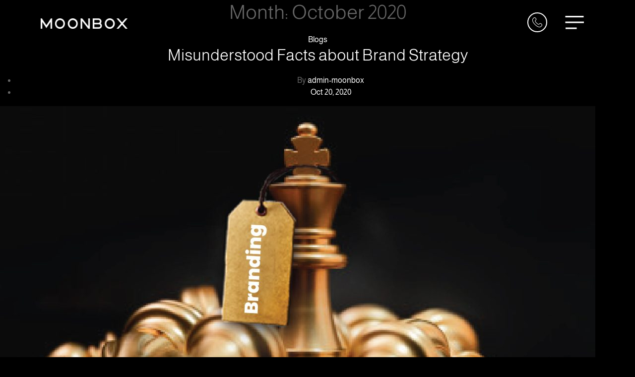

--- FILE ---
content_type: text/html; charset=UTF-8
request_url: https://www.moonbox.ae/2020/10/
body_size: 23698
content:
<!DOCTYPE html><html lang="en-US" class="no-js no-svg"><head><meta charset="UTF-8"><meta name="viewport" content="width=device-width, initial-scale=1"><link rel="profile" href="https://gmpg.org/xfn/11"><link rel="preconnect" href="https://fonts.googleapis.com"><link rel="preconnect" href="https://fonts.gstatic.com" crossorigin><meta name='robots' content='noindex, follow' /><title>October 2020 - Moonbox</title><meta property="og:locale" content="en_US" /><meta property="og:type" content="website" /><meta property="og:title" content="October 2020 - Moonbox" /><meta property="og:url" content="https://www.moonbox.ae/2020/10/" /><meta property="og:site_name" content="Moonbox" /><meta name="twitter:card" content="summary_large_image" /> <style id='wp-img-auto-sizes-contain-inline-css'>img:is([sizes=auto i],[sizes^="auto," i]){contain-intrinsic-size:3000px 1500px}
/*# sourceURL=wp-img-auto-sizes-contain-inline-css */</style><style id='wp-emoji-styles-inline-css'>img.wp-smiley, img.emoji {
		display: inline !important;
		border: none !important;
		box-shadow: none !important;
		height: 1em !important;
		width: 1em !important;
		margin: 0 0.07em !important;
		vertical-align: -0.1em !important;
		background: none !important;
		padding: 0 !important;
	}
/*# sourceURL=wp-emoji-styles-inline-css */</style><style id='wp-block-library-inline-css'>:root{--wp-block-synced-color:#7a00df;--wp-block-synced-color--rgb:122,0,223;--wp-bound-block-color:var(--wp-block-synced-color);--wp-editor-canvas-background:#ddd;--wp-admin-theme-color:#007cba;--wp-admin-theme-color--rgb:0,124,186;--wp-admin-theme-color-darker-10:#006ba1;--wp-admin-theme-color-darker-10--rgb:0,107,160.5;--wp-admin-theme-color-darker-20:#005a87;--wp-admin-theme-color-darker-20--rgb:0,90,135;--wp-admin-border-width-focus:2px}@media (min-resolution:192dpi){:root{--wp-admin-border-width-focus:1.5px}}.wp-element-button{cursor:pointer}:root .has-very-light-gray-background-color{background-color:#eee}:root .has-very-dark-gray-background-color{background-color:#313131}:root .has-very-light-gray-color{color:#eee}:root .has-very-dark-gray-color{color:#313131}:root .has-vivid-green-cyan-to-vivid-cyan-blue-gradient-background{background:linear-gradient(135deg,#00d084,#0693e3)}:root .has-purple-crush-gradient-background{background:linear-gradient(135deg,#34e2e4,#4721fb 50%,#ab1dfe)}:root .has-hazy-dawn-gradient-background{background:linear-gradient(135deg,#faaca8,#dad0ec)}:root .has-subdued-olive-gradient-background{background:linear-gradient(135deg,#fafae1,#67a671)}:root .has-atomic-cream-gradient-background{background:linear-gradient(135deg,#fdd79a,#004a59)}:root .has-nightshade-gradient-background{background:linear-gradient(135deg,#330968,#31cdcf)}:root .has-midnight-gradient-background{background:linear-gradient(135deg,#020381,#2874fc)}:root{--wp--preset--font-size--normal:16px;--wp--preset--font-size--huge:42px}.has-regular-font-size{font-size:1em}.has-larger-font-size{font-size:2.625em}.has-normal-font-size{font-size:var(--wp--preset--font-size--normal)}.has-huge-font-size{font-size:var(--wp--preset--font-size--huge)}.has-text-align-center{text-align:center}.has-text-align-left{text-align:left}.has-text-align-right{text-align:right}.has-fit-text{white-space:nowrap!important}#end-resizable-editor-section{display:none}.aligncenter{clear:both}.items-justified-left{justify-content:flex-start}.items-justified-center{justify-content:center}.items-justified-right{justify-content:flex-end}.items-justified-space-between{justify-content:space-between}.screen-reader-text{border:0;clip-path:inset(50%);height:1px;margin:-1px;overflow:hidden;padding:0;position:absolute;width:1px;word-wrap:normal!important}.screen-reader-text:focus{background-color:#ddd;clip-path:none;color:#444;display:block;font-size:1em;height:auto;left:5px;line-height:normal;padding:15px 23px 14px;text-decoration:none;top:5px;width:auto;z-index:100000}html :where(.has-border-color){border-style:solid}html :where([style*=border-top-color]){border-top-style:solid}html :where([style*=border-right-color]){border-right-style:solid}html :where([style*=border-bottom-color]){border-bottom-style:solid}html :where([style*=border-left-color]){border-left-style:solid}html :where([style*=border-width]){border-style:solid}html :where([style*=border-top-width]){border-top-style:solid}html :where([style*=border-right-width]){border-right-style:solid}html :where([style*=border-bottom-width]){border-bottom-style:solid}html :where([style*=border-left-width]){border-left-style:solid}html :where(img[class*=wp-image-]){height:auto;max-width:100%}:where(figure){margin:0 0 1em}html :where(.is-position-sticky){--wp-admin--admin-bar--position-offset:var(--wp-admin--admin-bar--height,0px)}@media screen and (max-width:600px){html :where(.is-position-sticky){--wp-admin--admin-bar--position-offset:0px}}

/*# sourceURL=wp-block-library-inline-css */</style><style id='wp-block-archives-inline-css'>.wp-block-archives{box-sizing:border-box}.wp-block-archives-dropdown label{display:block}
/*# sourceURL=https://www.moonbox.ae/wp-includes/blocks/archives/style.min.css */</style><style id='wp-block-categories-inline-css'>.wp-block-categories{box-sizing:border-box}.wp-block-categories.alignleft{margin-right:2em}.wp-block-categories.alignright{margin-left:2em}.wp-block-categories.wp-block-categories-dropdown.aligncenter{text-align:center}.wp-block-categories .wp-block-categories__label{display:block;width:100%}
/*# sourceURL=https://www.moonbox.ae/wp-includes/blocks/categories/style.min.css */</style><style id='wp-block-heading-inline-css'>h1:where(.wp-block-heading).has-background,h2:where(.wp-block-heading).has-background,h3:where(.wp-block-heading).has-background,h4:where(.wp-block-heading).has-background,h5:where(.wp-block-heading).has-background,h6:where(.wp-block-heading).has-background{padding:1.25em 2.375em}h1.has-text-align-left[style*=writing-mode]:where([style*=vertical-lr]),h1.has-text-align-right[style*=writing-mode]:where([style*=vertical-rl]),h2.has-text-align-left[style*=writing-mode]:where([style*=vertical-lr]),h2.has-text-align-right[style*=writing-mode]:where([style*=vertical-rl]),h3.has-text-align-left[style*=writing-mode]:where([style*=vertical-lr]),h3.has-text-align-right[style*=writing-mode]:where([style*=vertical-rl]),h4.has-text-align-left[style*=writing-mode]:where([style*=vertical-lr]),h4.has-text-align-right[style*=writing-mode]:where([style*=vertical-rl]),h5.has-text-align-left[style*=writing-mode]:where([style*=vertical-lr]),h5.has-text-align-right[style*=writing-mode]:where([style*=vertical-rl]),h6.has-text-align-left[style*=writing-mode]:where([style*=vertical-lr]),h6.has-text-align-right[style*=writing-mode]:where([style*=vertical-rl]){rotate:180deg}
/*# sourceURL=https://www.moonbox.ae/wp-includes/blocks/heading/style.min.css */</style><style id='wp-block-latest-comments-inline-css'>ol.wp-block-latest-comments{box-sizing:border-box;margin-left:0}:where(.wp-block-latest-comments:not([style*=line-height] .wp-block-latest-comments__comment)){line-height:1.1}:where(.wp-block-latest-comments:not([style*=line-height] .wp-block-latest-comments__comment-excerpt p)){line-height:1.8}.has-dates :where(.wp-block-latest-comments:not([style*=line-height])),.has-excerpts :where(.wp-block-latest-comments:not([style*=line-height])){line-height:1.5}.wp-block-latest-comments .wp-block-latest-comments{padding-left:0}.wp-block-latest-comments__comment{list-style:none;margin-bottom:1em}.has-avatars .wp-block-latest-comments__comment{list-style:none;min-height:2.25em}.has-avatars .wp-block-latest-comments__comment .wp-block-latest-comments__comment-excerpt,.has-avatars .wp-block-latest-comments__comment .wp-block-latest-comments__comment-meta{margin-left:3.25em}.wp-block-latest-comments__comment-excerpt p{font-size:.875em;margin:.36em 0 1.4em}.wp-block-latest-comments__comment-date{display:block;font-size:.75em}.wp-block-latest-comments .avatar,.wp-block-latest-comments__comment-avatar{border-radius:1.5em;display:block;float:left;height:2.5em;margin-right:.75em;width:2.5em}.wp-block-latest-comments[class*=-font-size] a,.wp-block-latest-comments[style*=font-size] a{font-size:inherit}
/*# sourceURL=https://www.moonbox.ae/wp-includes/blocks/latest-comments/style.min.css */</style><style id='wp-block-latest-posts-inline-css'>.wp-block-latest-posts{box-sizing:border-box}.wp-block-latest-posts.alignleft{margin-right:2em}.wp-block-latest-posts.alignright{margin-left:2em}.wp-block-latest-posts.wp-block-latest-posts__list{list-style:none}.wp-block-latest-posts.wp-block-latest-posts__list li{clear:both;overflow-wrap:break-word}.wp-block-latest-posts.is-grid{display:flex;flex-wrap:wrap}.wp-block-latest-posts.is-grid li{margin:0 1.25em 1.25em 0;width:100%}@media (min-width:600px){.wp-block-latest-posts.columns-2 li{width:calc(50% - .625em)}.wp-block-latest-posts.columns-2 li:nth-child(2n){margin-right:0}.wp-block-latest-posts.columns-3 li{width:calc(33.33333% - .83333em)}.wp-block-latest-posts.columns-3 li:nth-child(3n){margin-right:0}.wp-block-latest-posts.columns-4 li{width:calc(25% - .9375em)}.wp-block-latest-posts.columns-4 li:nth-child(4n){margin-right:0}.wp-block-latest-posts.columns-5 li{width:calc(20% - 1em)}.wp-block-latest-posts.columns-5 li:nth-child(5n){margin-right:0}.wp-block-latest-posts.columns-6 li{width:calc(16.66667% - 1.04167em)}.wp-block-latest-posts.columns-6 li:nth-child(6n){margin-right:0}}:root :where(.wp-block-latest-posts.is-grid){padding:0}:root :where(.wp-block-latest-posts.wp-block-latest-posts__list){padding-left:0}.wp-block-latest-posts__post-author,.wp-block-latest-posts__post-date{display:block;font-size:.8125em}.wp-block-latest-posts__post-excerpt,.wp-block-latest-posts__post-full-content{margin-bottom:1em;margin-top:.5em}.wp-block-latest-posts__featured-image a{display:inline-block}.wp-block-latest-posts__featured-image img{height:auto;max-width:100%;width:auto}.wp-block-latest-posts__featured-image.alignleft{float:left;margin-right:1em}.wp-block-latest-posts__featured-image.alignright{float:right;margin-left:1em}.wp-block-latest-posts__featured-image.aligncenter{margin-bottom:1em;text-align:center}
/*# sourceURL=https://www.moonbox.ae/wp-includes/blocks/latest-posts/style.min.css */</style><style id='wp-block-search-inline-css'>.wp-block-search__button{margin-left:10px;word-break:normal}.wp-block-search__button.has-icon{line-height:0}.wp-block-search__button svg{height:1.25em;min-height:24px;min-width:24px;width:1.25em;fill:currentColor;vertical-align:text-bottom}:where(.wp-block-search__button){border:1px solid #ccc;padding:6px 10px}.wp-block-search__inside-wrapper{display:flex;flex:auto;flex-wrap:nowrap;max-width:100%}.wp-block-search__label{width:100%}.wp-block-search.wp-block-search__button-only .wp-block-search__button{box-sizing:border-box;display:flex;flex-shrink:0;justify-content:center;margin-left:0;max-width:100%}.wp-block-search.wp-block-search__button-only .wp-block-search__inside-wrapper{min-width:0!important;transition-property:width}.wp-block-search.wp-block-search__button-only .wp-block-search__input{flex-basis:100%;transition-duration:.3s}.wp-block-search.wp-block-search__button-only.wp-block-search__searchfield-hidden,.wp-block-search.wp-block-search__button-only.wp-block-search__searchfield-hidden .wp-block-search__inside-wrapper{overflow:hidden}.wp-block-search.wp-block-search__button-only.wp-block-search__searchfield-hidden .wp-block-search__input{border-left-width:0!important;border-right-width:0!important;flex-basis:0;flex-grow:0;margin:0;min-width:0!important;padding-left:0!important;padding-right:0!important;width:0!important}:where(.wp-block-search__input){appearance:none;border:1px solid #949494;flex-grow:1;font-family:inherit;font-size:inherit;font-style:inherit;font-weight:inherit;letter-spacing:inherit;line-height:inherit;margin-left:0;margin-right:0;min-width:3rem;padding:8px;text-decoration:unset!important;text-transform:inherit}:where(.wp-block-search__button-inside .wp-block-search__inside-wrapper){background-color:#fff;border:1px solid #949494;box-sizing:border-box;padding:4px}:where(.wp-block-search__button-inside .wp-block-search__inside-wrapper) .wp-block-search__input{border:none;border-radius:0;padding:0 4px}:where(.wp-block-search__button-inside .wp-block-search__inside-wrapper) .wp-block-search__input:focus{outline:none}:where(.wp-block-search__button-inside .wp-block-search__inside-wrapper) :where(.wp-block-search__button){padding:4px 8px}.wp-block-search.aligncenter .wp-block-search__inside-wrapper{margin:auto}.wp-block[data-align=right] .wp-block-search.wp-block-search__button-only .wp-block-search__inside-wrapper{float:right}
/*# sourceURL=https://www.moonbox.ae/wp-includes/blocks/search/style.min.css */</style><style id='wp-block-group-inline-css'>.wp-block-group{box-sizing:border-box}:where(.wp-block-group.wp-block-group-is-layout-constrained){position:relative}
/*# sourceURL=https://www.moonbox.ae/wp-includes/blocks/group/style.min.css */</style><style id='global-styles-inline-css'>:root{--wp--preset--aspect-ratio--square: 1;--wp--preset--aspect-ratio--4-3: 4/3;--wp--preset--aspect-ratio--3-4: 3/4;--wp--preset--aspect-ratio--3-2: 3/2;--wp--preset--aspect-ratio--2-3: 2/3;--wp--preset--aspect-ratio--16-9: 16/9;--wp--preset--aspect-ratio--9-16: 9/16;--wp--preset--color--black: #000000;--wp--preset--color--cyan-bluish-gray: #abb8c3;--wp--preset--color--white: #ffffff;--wp--preset--color--pale-pink: #f78da7;--wp--preset--color--vivid-red: #cf2e2e;--wp--preset--color--luminous-vivid-orange: #ff6900;--wp--preset--color--luminous-vivid-amber: #fcb900;--wp--preset--color--light-green-cyan: #7bdcb5;--wp--preset--color--vivid-green-cyan: #00d084;--wp--preset--color--pale-cyan-blue: #8ed1fc;--wp--preset--color--vivid-cyan-blue: #0693e3;--wp--preset--color--vivid-purple: #9b51e0;--wp--preset--color--accent: #cd2653;--wp--preset--color--primary: #000000;--wp--preset--color--secondary: #6d6d6d;--wp--preset--color--subtle-background: #dcd7ca;--wp--preset--color--background: #f5efe0;--wp--preset--gradient--vivid-cyan-blue-to-vivid-purple: linear-gradient(135deg,rgb(6,147,227) 0%,rgb(155,81,224) 100%);--wp--preset--gradient--light-green-cyan-to-vivid-green-cyan: linear-gradient(135deg,rgb(122,220,180) 0%,rgb(0,208,130) 100%);--wp--preset--gradient--luminous-vivid-amber-to-luminous-vivid-orange: linear-gradient(135deg,rgb(252,185,0) 0%,rgb(255,105,0) 100%);--wp--preset--gradient--luminous-vivid-orange-to-vivid-red: linear-gradient(135deg,rgb(255,105,0) 0%,rgb(207,46,46) 100%);--wp--preset--gradient--very-light-gray-to-cyan-bluish-gray: linear-gradient(135deg,rgb(238,238,238) 0%,rgb(169,184,195) 100%);--wp--preset--gradient--cool-to-warm-spectrum: linear-gradient(135deg,rgb(74,234,220) 0%,rgb(151,120,209) 20%,rgb(207,42,186) 40%,rgb(238,44,130) 60%,rgb(251,105,98) 80%,rgb(254,248,76) 100%);--wp--preset--gradient--blush-light-purple: linear-gradient(135deg,rgb(255,206,236) 0%,rgb(152,150,240) 100%);--wp--preset--gradient--blush-bordeaux: linear-gradient(135deg,rgb(254,205,165) 0%,rgb(254,45,45) 50%,rgb(107,0,62) 100%);--wp--preset--gradient--luminous-dusk: linear-gradient(135deg,rgb(255,203,112) 0%,rgb(199,81,192) 50%,rgb(65,88,208) 100%);--wp--preset--gradient--pale-ocean: linear-gradient(135deg,rgb(255,245,203) 0%,rgb(182,227,212) 50%,rgb(51,167,181) 100%);--wp--preset--gradient--electric-grass: linear-gradient(135deg,rgb(202,248,128) 0%,rgb(113,206,126) 100%);--wp--preset--gradient--midnight: linear-gradient(135deg,rgb(2,3,129) 0%,rgb(40,116,252) 100%);--wp--preset--font-size--small: 18px;--wp--preset--font-size--medium: 20px;--wp--preset--font-size--large: 26.25px;--wp--preset--font-size--x-large: 42px;--wp--preset--font-size--normal: 21px;--wp--preset--font-size--larger: 32px;--wp--preset--spacing--20: 0.44rem;--wp--preset--spacing--30: 0.67rem;--wp--preset--spacing--40: 1rem;--wp--preset--spacing--50: 1.5rem;--wp--preset--spacing--60: 2.25rem;--wp--preset--spacing--70: 3.38rem;--wp--preset--spacing--80: 5.06rem;--wp--preset--shadow--natural: 6px 6px 9px rgba(0, 0, 0, 0.2);--wp--preset--shadow--deep: 12px 12px 50px rgba(0, 0, 0, 0.4);--wp--preset--shadow--sharp: 6px 6px 0px rgba(0, 0, 0, 0.2);--wp--preset--shadow--outlined: 6px 6px 0px -3px rgb(255, 255, 255), 6px 6px rgb(0, 0, 0);--wp--preset--shadow--crisp: 6px 6px 0px rgb(0, 0, 0);}:where(.is-layout-flex){gap: 0.5em;}:where(.is-layout-grid){gap: 0.5em;}body .is-layout-flex{display: flex;}.is-layout-flex{flex-wrap: wrap;align-items: center;}.is-layout-flex > :is(*, div){margin: 0;}body .is-layout-grid{display: grid;}.is-layout-grid > :is(*, div){margin: 0;}:where(.wp-block-columns.is-layout-flex){gap: 2em;}:where(.wp-block-columns.is-layout-grid){gap: 2em;}:where(.wp-block-post-template.is-layout-flex){gap: 1.25em;}:where(.wp-block-post-template.is-layout-grid){gap: 1.25em;}.has-black-color{color: var(--wp--preset--color--black) !important;}.has-cyan-bluish-gray-color{color: var(--wp--preset--color--cyan-bluish-gray) !important;}.has-white-color{color: var(--wp--preset--color--white) !important;}.has-pale-pink-color{color: var(--wp--preset--color--pale-pink) !important;}.has-vivid-red-color{color: var(--wp--preset--color--vivid-red) !important;}.has-luminous-vivid-orange-color{color: var(--wp--preset--color--luminous-vivid-orange) !important;}.has-luminous-vivid-amber-color{color: var(--wp--preset--color--luminous-vivid-amber) !important;}.has-light-green-cyan-color{color: var(--wp--preset--color--light-green-cyan) !important;}.has-vivid-green-cyan-color{color: var(--wp--preset--color--vivid-green-cyan) !important;}.has-pale-cyan-blue-color{color: var(--wp--preset--color--pale-cyan-blue) !important;}.has-vivid-cyan-blue-color{color: var(--wp--preset--color--vivid-cyan-blue) !important;}.has-vivid-purple-color{color: var(--wp--preset--color--vivid-purple) !important;}.has-black-background-color{background-color: var(--wp--preset--color--black) !important;}.has-cyan-bluish-gray-background-color{background-color: var(--wp--preset--color--cyan-bluish-gray) !important;}.has-white-background-color{background-color: var(--wp--preset--color--white) !important;}.has-pale-pink-background-color{background-color: var(--wp--preset--color--pale-pink) !important;}.has-vivid-red-background-color{background-color: var(--wp--preset--color--vivid-red) !important;}.has-luminous-vivid-orange-background-color{background-color: var(--wp--preset--color--luminous-vivid-orange) !important;}.has-luminous-vivid-amber-background-color{background-color: var(--wp--preset--color--luminous-vivid-amber) !important;}.has-light-green-cyan-background-color{background-color: var(--wp--preset--color--light-green-cyan) !important;}.has-vivid-green-cyan-background-color{background-color: var(--wp--preset--color--vivid-green-cyan) !important;}.has-pale-cyan-blue-background-color{background-color: var(--wp--preset--color--pale-cyan-blue) !important;}.has-vivid-cyan-blue-background-color{background-color: var(--wp--preset--color--vivid-cyan-blue) !important;}.has-vivid-purple-background-color{background-color: var(--wp--preset--color--vivid-purple) !important;}.has-black-border-color{border-color: var(--wp--preset--color--black) !important;}.has-cyan-bluish-gray-border-color{border-color: var(--wp--preset--color--cyan-bluish-gray) !important;}.has-white-border-color{border-color: var(--wp--preset--color--white) !important;}.has-pale-pink-border-color{border-color: var(--wp--preset--color--pale-pink) !important;}.has-vivid-red-border-color{border-color: var(--wp--preset--color--vivid-red) !important;}.has-luminous-vivid-orange-border-color{border-color: var(--wp--preset--color--luminous-vivid-orange) !important;}.has-luminous-vivid-amber-border-color{border-color: var(--wp--preset--color--luminous-vivid-amber) !important;}.has-light-green-cyan-border-color{border-color: var(--wp--preset--color--light-green-cyan) !important;}.has-vivid-green-cyan-border-color{border-color: var(--wp--preset--color--vivid-green-cyan) !important;}.has-pale-cyan-blue-border-color{border-color: var(--wp--preset--color--pale-cyan-blue) !important;}.has-vivid-cyan-blue-border-color{border-color: var(--wp--preset--color--vivid-cyan-blue) !important;}.has-vivid-purple-border-color{border-color: var(--wp--preset--color--vivid-purple) !important;}.has-vivid-cyan-blue-to-vivid-purple-gradient-background{background: var(--wp--preset--gradient--vivid-cyan-blue-to-vivid-purple) !important;}.has-light-green-cyan-to-vivid-green-cyan-gradient-background{background: var(--wp--preset--gradient--light-green-cyan-to-vivid-green-cyan) !important;}.has-luminous-vivid-amber-to-luminous-vivid-orange-gradient-background{background: var(--wp--preset--gradient--luminous-vivid-amber-to-luminous-vivid-orange) !important;}.has-luminous-vivid-orange-to-vivid-red-gradient-background{background: var(--wp--preset--gradient--luminous-vivid-orange-to-vivid-red) !important;}.has-very-light-gray-to-cyan-bluish-gray-gradient-background{background: var(--wp--preset--gradient--very-light-gray-to-cyan-bluish-gray) !important;}.has-cool-to-warm-spectrum-gradient-background{background: var(--wp--preset--gradient--cool-to-warm-spectrum) !important;}.has-blush-light-purple-gradient-background{background: var(--wp--preset--gradient--blush-light-purple) !important;}.has-blush-bordeaux-gradient-background{background: var(--wp--preset--gradient--blush-bordeaux) !important;}.has-luminous-dusk-gradient-background{background: var(--wp--preset--gradient--luminous-dusk) !important;}.has-pale-ocean-gradient-background{background: var(--wp--preset--gradient--pale-ocean) !important;}.has-electric-grass-gradient-background{background: var(--wp--preset--gradient--electric-grass) !important;}.has-midnight-gradient-background{background: var(--wp--preset--gradient--midnight) !important;}.has-small-font-size{font-size: var(--wp--preset--font-size--small) !important;}.has-medium-font-size{font-size: var(--wp--preset--font-size--medium) !important;}.has-large-font-size{font-size: var(--wp--preset--font-size--large) !important;}.has-x-large-font-size{font-size: var(--wp--preset--font-size--x-large) !important;}
/*# sourceURL=global-styles-inline-css */</style><style id='classic-theme-styles-inline-css'>/*! This file is auto-generated */
.wp-block-button__link{color:#fff;background-color:#32373c;border-radius:9999px;box-shadow:none;text-decoration:none;padding:calc(.667em + 2px) calc(1.333em + 2px);font-size:1.125em}.wp-block-file__button{background:#32373c;color:#fff;text-decoration:none}
/*# sourceURL=/wp-includes/css/classic-themes.min.css */</style><link rel='stylesheet' id='rs-plugin-settings-css' href='https://www.moonbox.ae/wp-content/plugins/revslider/public/assets/css/rs6.css?ver=6.2.23' media='all' /><style id='rs-plugin-settings-inline-css'>#rs-demo-id {}
/*# sourceURL=rs-plugin-settings-inline-css */</style><link rel='stylesheet' id='contact-form-7-css' href='https://www.moonbox.ae/wp-content/plugins/contact-form-7/includes/css/styles.css?ver=6.1.4' media='all' /><link rel='stylesheet' id='wpcf7-redirect-script-frontend-css' href='https://www.moonbox.ae/wp-content/plugins/wpcf7-redirect/build/assets/frontend-script.css?ver=2c532d7e2be36f6af233' media='all' /><link rel='stylesheet' id='animate-css-css' href='https://www.moonbox.ae/wp-content/themes/twentytwenty-child/assets/vendor/animate.css/animate.min.css?ver=1.0' media='all' /><link rel='stylesheet' id='aos-css-css' href='https://www.moonbox.ae/wp-content/themes/twentytwenty-child/assets/vendor/aos/aos.css?ver=2.0' media='all' /><link rel='stylesheet' id='bootstrap-css-css' href='https://www.moonbox.ae/wp-content/themes/twentytwenty-child/assets/vendor/bootstrap/css/bootstrap.min.css?ver=1.0' media='all' /><link rel='stylesheet' id='bootstrap-icons-css-css' href='https://www.moonbox.ae/wp-content/themes/twentytwenty-child/assets/vendor/bootstrap-icons/bootstrap-icons.min.css?ver=1.0' media='all' /><link rel='stylesheet' id='glightbox-css-css' href='https://www.moonbox.ae/wp-content/themes/twentytwenty-child/assets/vendor/glightbox/css/glightbox.min.css?ver=1.0' media='all' /><link rel='stylesheet' id='swiper-bundle-css-css' href='https://www.moonbox.ae/wp-content/themes/twentytwenty-child/assets/vendor/swiper/swiper-bundle.min.css?ver=1.0' media='all' /><link rel='stylesheet' id='remixicon-css-css' href='https://www.moonbox.ae/wp-content/themes/twentytwenty-child/assets/vendor/remixicon/remixicon.css?ver=1.0' media='all' /><link rel='stylesheet' id='font-css-css' href='https://www.moonbox.ae/wp-content/themes/twentytwenty-child/assets/css/font.min.css?ver=1.3' media='all' /><link rel='stylesheet' id='fullpage-css-css' href='https://www.moonbox.ae/wp-content/themes/twentytwenty-child/assets/css/fullpage.css?ver=1.0' media='all' /><link rel='stylesheet' id='owl.carousel-css-css' href='https://www.moonbox.ae/wp-content/themes/twentytwenty-child/assets/css/owl.carousel.css?ver=1.0' media='all' /><link rel='stylesheet' id='rs6-css-css' href='https://www.moonbox.ae/wp-content/themes/twentytwenty-child/assets/css/rs6.css?ver=1.0' media='all' /><link rel='stylesheet' id='new-css' href='https://www.moonbox.ae/wp-content/themes/twentytwenty-child/assets/css/new.css?ver=2.1' media='all' /><link rel='stylesheet' id='fancybox-css' href='https://www.moonbox.ae/wp-content/themes/twentytwenty-child/assets/css/jquery.fancybox.css?ver=1.0' media='all' /><link rel='stylesheet' id='style.min-css-css' href='https://www.moonbox.ae/wp-content/themes/twentytwenty-child/assets/css/style.min.css?ver=1.17' media='all' /><link rel='stylesheet' id='responsive-css-css' href='https://www.moonbox.ae/wp-content/themes/twentytwenty-child/assets/css/responsive.min.css?ver=1.7' media='all' /><link rel='stylesheet' id='responsive-new-css-css' href='https://www.moonbox.ae/wp-content/themes/twentytwenty-child/assets/css/responsive-new.css?ver=1.1' media='all' /><link rel='stylesheet' id='logo-landing-style-css-css' href='https://www.moonbox.ae/wp-content/themes/twentytwenty-child/assets/css/logo-landing-style.css?ver=1.23' media='all' /><link rel='stylesheet' id='twentytwenty-style-css' href='https://www.moonbox.ae/wp-content/themes/twentytwenty-child/style.css?ver=0.5' media='all' /><link rel='stylesheet' id='twentytwenty-fonts-css' href='https://www.moonbox.ae/wp-content/themes/twentytwenty/assets/css/font-inter.css?ver=0.5' media='all' /><link rel='stylesheet' id='twentytwenty-print-style-css' href='https://www.moonbox.ae/wp-content/themes/twentytwenty/print.css?ver=0.5' media='print' /> <script src="https://www.moonbox.ae/wp-includes/js/jquery/jquery.min.js?ver=3.7.1" id="jquery-core-js"></script> <script defer src="https://www.moonbox.ae/wp-includes/js/jquery/jquery-migrate.min.js?ver=3.4.1" id="jquery-migrate-js"></script> <script defer id="my_loadmore-js-extra" src="[data-uri]"></script> <script defer src="https://www.moonbox.ae/wp-content/cache/autoptimize/js/autoptimize_single_1662a596ba48dc7f58c57eb202640ee4.js?ver=6.9" id="my_loadmore-js"></script> <script src="https://www.moonbox.ae/wp-content/cache/autoptimize/js/autoptimize_single_ad26f5138a67c5fd12eda0809e094cba.js?ver=0.5" id="twentytwenty-js-js" defer data-wp-strategy="defer"></script> <link rel="https://api.w.org/" href="https://www.moonbox.ae/wp-json/" /><script defer src="[data-uri]"></script> <meta name="generator" content="Powered by Slider Revolution 6.2.23 - responsive, Mobile-Friendly Slider Plugin for WordPress with comfortable drag and drop interface." /><link rel="icon" href="https://www.moonbox.ae/wp-content/uploads/2022/06/favicon-32x32-1.png" sizes="32x32" /><link rel="icon" href="https://www.moonbox.ae/wp-content/uploads/2022/06/favicon-32x32-1.png" sizes="192x192" /><link rel="apple-touch-icon" href="https://www.moonbox.ae/wp-content/uploads/2022/06/favicon-32x32-1.png" /><meta name="msapplication-TileImage" content="https://www.moonbox.ae/wp-content/uploads/2022/06/favicon-32x32-1.png" /><style id="wp-custom-css">/* Move reCAPTCHA v3 badge to the left */</style> <script async defer src="https://www.googletagmanager.com/gtag/js?id=UA-215550138-1"></script> <script defer src="[data-uri]"></script>  <script defer src="[data-uri]"></script> <div id="awwwards" style="position: fixed; z-index: 999; transform: translateY(-50%); top: 50%; right: 0"> <a href="https://www.awwwards.com/sites/moonbox" target="_blank"><svg width="53.08" height="171.358"><path class="js-color-bg" fill="white" d="M0 0h53.08v171.358H0z"></path><g class="js-color-text" fill="black"><path d="M20.047 153.665v-1.9h3.888v-4.093h-3.888v-1.9h10.231v1.9h-4.59v4.093h4.59v1.9zM29.898 142.236c-.331.565-.784.997-1.359 1.294s-1.222.446-1.944.446c-.721 0-1.369-.149-1.943-.446a3.316 3.316 0 0 1-1.36-1.294c-.331-.564-.497-1.232-.497-2.002s.166-1.438.497-2.002a3.316 3.316 0 0 1 1.36-1.294c.574-.297 1.223-.445 1.943-.445.723 0 1.369.148 1.944.445a3.307 3.307 0 0 1 1.359 1.294c.331.564.497 1.232.497 2.002s-.166 1.438-.497 2.002m-1.703-3.347c-.435-.33-.967-.496-1.601-.496-.633 0-1.166.166-1.601.496-.433.332-.649.78-.649 1.346 0 .564.217 1.013.649 1.345.435.331.968.497 1.601.497.634 0 1.166-.166 1.601-.497.435-.332.649-.78.649-1.345.001-.566-.214-1.014-.649-1.346M22.911 134.852v-1.813h1.186a3.335 3.335 0 0 1-.951-1.009 2.423 2.423 0 0 1-.352-1.271c0-.682.19-1.229.57-1.645.381-.413.932-.621 1.652-.621h5.262v1.812h-4.721c-.419 0-.727.096-.921.285-.195.19-.292.447-.292.769 0 .302.115.58.35.833.234.254.577.458 1.03.613.454.156.993.234 1.616.234h2.938v1.813h-7.367zM29.898 125.136a3.314 3.314 0 0 1-1.359 1.294c-.575.297-1.222.445-1.944.445-.721 0-1.369-.148-1.943-.445a3.322 3.322 0 0 1-1.36-1.294c-.331-.565-.497-1.232-.497-2.002 0-.771.166-1.438.497-2.003a3.313 3.313 0 0 1 1.36-1.293c.574-.297 1.223-.446 1.943-.446.723 0 1.369.149 1.944.446s1.028.728 1.359 1.293.497 1.232.497 2.003c.001.769-.166 1.436-.497 2.002m-1.703-3.347c-.435-.331-.967-.497-1.601-.497-.633 0-1.166.166-1.601.497-.433.331-.649.778-.649 1.345 0 .564.217 1.013.649 1.344.435.332.968.498 1.601.498.634 0 1.166-.166 1.601-.498.435-.331.649-.779.649-1.344.001-.567-.214-1.014-.649-1.345M22.911 117.75v-1.812h1.199c-.419-.265-.742-.586-.972-.966s-.345-.784-.345-1.213c0-.272.05-.569.146-.892l1.682.336a1.429 1.429 0 0 0-.205.76c0 .576.261 1.048.783 1.418.521.37 1.342.557 2.461.557h2.617v1.812h-7.366zM29.812 111.252c-.391.511-.857.851-1.403 1.016l-.776-1.446c.381-.138.68-.329.893-.577.215-.249.321-.544.321-.885a1.2 1.2 0 0 0-.168-.658c-.112-.175-.294-.263-.548-.263-.225 0-.406.105-.548.313-.142.21-.291.534-.446.973-.019.068-.058.17-.117.307-.224.565-.506 1.004-.848 1.315-.34.313-.779.467-1.314.467-.381 0-.727-.102-1.039-.306a2.185 2.185 0 0 1-.744-.84 2.554 2.554 0 0 1-.279-1.207c0-.497.105-.949.314-1.359.211-.408.506-.725.886-.949l.993 1.082c-.43.292-.644.686-.644 1.184a.84.84 0 0 0 .154.504.471.471 0 0 0 .401.212c.176 0 .338-.103.49-.307.15-.205.334-.604.547-1.199.205-.564.474-1.001.805-1.308.332-.308.756-.46 1.271-.46.721 0 1.299.229 1.732.687s.65 1.057.65 1.797c.001.759-.194 1.396-.583 1.907M35.481 17.006l-4.782 14.969h-3.266l-2.584-9.682-2.584 9.682h-3.268l-4.782-14.969h3.713l2.673 10.276 2.525-10.276h3.445l2.524 10.276 2.674-10.276zM37.978 27.163c1.426 0 2.496 1.068 2.496 2.495 0 1.425-1.07 2.495-2.496 2.495-1.425 0-2.494-1.07-2.494-2.495-.001-1.427 1.069-2.495 2.494-2.495"></path></g></svg></a></div><meta name="google-site-verification" content="2o-_u3KPOYUVxp_uw4kQP_qd9LjuknV_14pBfrtqgHs" />  <script defer src="https://www.googletagmanager.com/gtag/js?id=AW-763819970"></script> <script defer src="[data-uri]"></script> </head><body class="archive date wp-custom-logo wp-embed-responsive wp-theme-twentytwenty wp-child-theme-twentytwenty-child enable-search-modal has-no-pagination showing-comments show-avatars footer-top-visible"> <noscript><iframe src="https://www.googletagmanager.com/ns.html?id=GTM-MQSK3ZN"
 height="0" width="0" style="display:none;visibility:hidden"></iframe></noscript><header id="header" class="fixed-top d-flex align-items-center header-transparent header "><div class="container"><div class="row justify-content-center align-items-center"><div class="col-xl-12 d-flex align-items-center justify-content-between head-nav"> <a href="https://www.moonbox.ae" class="logo"> <img src="https://www.moonbox.ae/wp-content/uploads/2022/06/logo.svg" alt="Moonbox logo - Best branding company in Dubai"  class="img-fluid lg-1" data-no-lazy="1"/> <img src="https://www.moonbox.ae/wp-content/uploads/2022/06/logo_moon.svg" alt="Moonbox logo - Best branding company in Dubai"  class="img-fluid lg-2" data-no-lazy="1"/> </a><div class="wtsp-call"> <a href="tel:+971 52 421 9856" class="icon-phone"><img src="https://www.moonbox.ae/wp-content/themes/twentytwenty-child/assets/images/phone-call1.png" width="20" alt="icon" data-no-lazy="1"></a></div><nav class="navbar"><div class="toggle mobile-nav-toggle"> <span class="line-toggle"></span> <span class="line-toggle"></span> <span class="line-toggle"></span></div></nav></div></div></div><nav id="navbar" class="" style="display: none;"><div class="link-list container"><div class="row"><div class="col-md-12"><ul id="menu-main-menu" class="ls-ul"><li id="menu-item-265" class="menu-item menu-item-type-post_type menu-item-object-page menu-item-265"><a href="https://www.moonbox.ae/about/">About</a></li><li id="menu-item-262" class="menu-item menu-item-type-post_type menu-item-object-page menu-item-262"><a href="https://www.moonbox.ae/services/">Services</a></li><li id="menu-item-263" class="menu-item menu-item-type-post_type menu-item-object-page menu-item-263"><a href="https://www.moonbox.ae/work/">Work</a></li><li id="menu-item-5101" class="menu-item menu-item-type-post_type menu-item-object-page menu-item-5101"><a href="https://www.moonbox.ae/blogs/">Think</a></li><li id="menu-item-264" class="menu-item menu-item-type-post_type menu-item-object-page menu-item-264"><a href="https://www.moonbox.ae/contact-us/">Contact</a></li></ul></div></div><div class="row sub-sc-head"><div class="col-md-3"><div class="ft-1"><h3>Meet Us</h3><ul><li><p>1009, IT Plaza, <br>Dubai Silicon Oasis</p></li></ul></div></div><div class="col-md-3"><div class="ft-1"><h3>Contact Us</h3><ul><li><a href="/cdn-cgi/l/email-protection#d2bab7bebebd92bfbdbdbcb0bdaafcb3b7" class="icon-email"><span class="__cf_email__"><span class="__cf_email__" data-cfemail="9af2fff6f6f5daf7f5f5f4f8f5e2b4fbff">[email&#160;protected]</span></span></a></li><li><a href="tel:043545833" class="icon-phone">04 354 5833</a></li><li><a href="https://wa.me/971524219856" class="icon-whatsapp" target="_blank">052 421 9856</a></li></ul></div></div><div class="col-md-3"><div class="ft-1"><h3 class="fc-white mb-3">Reach Us</h3><div class="social-links"> <a href="https://www.linkedin.com/company/moonboxbrands/" target="_blank"> <img src="https://www.moonbox.ae/wp-content/themes/twentytwenty-child/assets/img/sc1.png" data-no-lazy="1"> </a> <a href="https://www.instagram.com/moonbox.ae/" target="_blank"> <img src="https://www.moonbox.ae/wp-content/themes/twentytwenty-child/assets/img/sc2.png" data-no-lazy="1"> </a> <a href="https://www.facebook.com/moonboxbrands" target="_blank"> <img src="https://www.moonbox.ae/wp-content/themes/twentytwenty-child/assets/img/sc3.png" data-no-lazy="1"> </a> <a href="https://twitter.com/moonboxbrands" target="_blank"> <img src="https://www.moonbox.ae/wp-content/themes/twentytwenty-child/assets/img/sc4.png" data-no-lazy="1"> </a> <a href="https://www.youtube.com/channel/UCLcnANCANuIyaL1xcXr_AoA" target="_blank"> <img src="https://www.moonbox.ae/wp-content/themes/twentytwenty-child/assets/img/youtube.png" data-no-lazy="1"> </a></div></div></div></div></div></nav></header><main id="site-content"><header class="archive-header has-text-align-center header-footer-group"><div class="archive-header-inner section-inner medium"><h1 class="archive-title"><span class="color-accent">Month:</span> <span>October 2020</span></h1></div></header><article class="post-668 post type-post status-publish format-standard has-post-thumbnail hentry category-blogs" id="post-668"><header class="entry-header has-text-align-center"><div class="entry-header-inner section-inner medium"><div class="entry-categories"> <span class="screen-reader-text"> Categories </span><div class="entry-categories-inner"> <a href="https://www.moonbox.ae/category/blogs/" rel="category tag">Blogs</a></div></div><h2 class="entry-title heading-size-1"><a href="https://www.moonbox.ae/misunderstood-facts-about-brand-strategy/">Misunderstood Facts about Brand Strategy</a></h2><div class="post-meta-wrapper post-meta-single post-meta-single-top"><ul class="post-meta"><li class="post-author meta-wrapper"> <span class="meta-icon"> <span class="screen-reader-text"> Post author </span> <svg class="svg-icon" aria-hidden="true" role="img" focusable="false" xmlns="http://www.w3.org/2000/svg" width="18" height="20" viewBox="0 0 18 20"><path fill="" d="M18,19 C18,19.5522847 17.5522847,20 17,20 C16.4477153,20 16,19.5522847 16,19 L16,17 C16,15.3431458 14.6568542,14 13,14 L5,14 C3.34314575,14 2,15.3431458 2,17 L2,19 C2,19.5522847 1.55228475,20 1,20 C0.44771525,20 0,19.5522847 0,19 L0,17 C0,14.2385763 2.23857625,12 5,12 L13,12 C15.7614237,12 18,14.2385763 18,17 L18,19 Z M9,10 C6.23857625,10 4,7.76142375 4,5 C4,2.23857625 6.23857625,0 9,0 C11.7614237,0 14,2.23857625 14,5 C14,7.76142375 11.7614237,10 9,10 Z M9,8 C10.6568542,8 12,6.65685425 12,5 C12,3.34314575 10.6568542,2 9,2 C7.34314575,2 6,3.34314575 6,5 C6,6.65685425 7.34314575,8 9,8 Z" /></svg> </span> <span class="meta-text"> By <a href="https://www.moonbox.ae/author/admin-moonbox/">admin-moonbox</a> </span></li><li class="post-date meta-wrapper"> <span class="meta-icon"> <span class="screen-reader-text"> Post date </span> <svg class="svg-icon" aria-hidden="true" role="img" focusable="false" xmlns="http://www.w3.org/2000/svg" width="18" height="19" viewBox="0 0 18 19"><path fill="" d="M4.60069444,4.09375 L3.25,4.09375 C2.47334957,4.09375 1.84375,4.72334957 1.84375,5.5 L1.84375,7.26736111 L16.15625,7.26736111 L16.15625,5.5 C16.15625,4.72334957 15.5266504,4.09375 14.75,4.09375 L13.3993056,4.09375 L13.3993056,4.55555556 C13.3993056,5.02154581 13.0215458,5.39930556 12.5555556,5.39930556 C12.0895653,5.39930556 11.7118056,5.02154581 11.7118056,4.55555556 L11.7118056,4.09375 L6.28819444,4.09375 L6.28819444,4.55555556 C6.28819444,5.02154581 5.9104347,5.39930556 5.44444444,5.39930556 C4.97845419,5.39930556 4.60069444,5.02154581 4.60069444,4.55555556 L4.60069444,4.09375 Z M6.28819444,2.40625 L11.7118056,2.40625 L11.7118056,1 C11.7118056,0.534009742 12.0895653,0.15625 12.5555556,0.15625 C13.0215458,0.15625 13.3993056,0.534009742 13.3993056,1 L13.3993056,2.40625 L14.75,2.40625 C16.4586309,2.40625 17.84375,3.79136906 17.84375,5.5 L17.84375,15.875 C17.84375,17.5836309 16.4586309,18.96875 14.75,18.96875 L3.25,18.96875 C1.54136906,18.96875 0.15625,17.5836309 0.15625,15.875 L0.15625,5.5 C0.15625,3.79136906 1.54136906,2.40625 3.25,2.40625 L4.60069444,2.40625 L4.60069444,1 C4.60069444,0.534009742 4.97845419,0.15625 5.44444444,0.15625 C5.9104347,0.15625 6.28819444,0.534009742 6.28819444,1 L6.28819444,2.40625 Z M1.84375,8.95486111 L1.84375,15.875 C1.84375,16.6516504 2.47334957,17.28125 3.25,17.28125 L14.75,17.28125 C15.5266504,17.28125 16.15625,16.6516504 16.15625,15.875 L16.15625,8.95486111 L1.84375,8.95486111 Z" /></svg> </span> <span class="meta-text"> <a href="https://www.moonbox.ae/misunderstood-facts-about-brand-strategy/">Oct 20, 2020</a> </span></li></ul></div></div></header><figure class="featured-media"><div class="featured-media-inner section-inner medium"> <img width="1200" height="617" src="https://www.moonbox.ae/wp-content/uploads/2022/06/image_16-1200x617.jpeg" class="attachment-post-thumbnail size-post-thumbnail wp-post-image" alt="Brand Strategy" decoding="async" fetchpriority="high" srcset="https://www.moonbox.ae/wp-content/uploads/2022/06/image_16-1200x617.jpeg 1200w, https://www.moonbox.ae/wp-content/uploads/2022/06/image_16-300x154.jpeg 300w, https://www.moonbox.ae/wp-content/uploads/2022/06/image_16-1024x527.jpeg 1024w, https://www.moonbox.ae/wp-content/uploads/2022/06/image_16-768x395.jpeg 768w, https://www.moonbox.ae/wp-content/uploads/2022/06/image_16-1536x790.jpeg 1536w, https://www.moonbox.ae/wp-content/uploads/2022/06/image_16.jpeg 1680w" sizes="(max-width: 1200px) 100vw, 1200px" /></div></figure><div class="post-inner thin "><div class="entry-content"><p>The other day someone at the market packed up a bottle of ketchup and said to her friend, “This one’s good. Have you tried it?” Wow, I felt great, though it was a bit of eavesdropping, I must confess. That was branding at work.</p><p>What’s branding and what is all this chatter about it? Last night over a coffee my friend told me he did some branding on his product. Upon inquiry I got to know he changed his logo. I had to call for one more coffee. I really needed to explain to him that branding is not about changing the logo or about your product and what is does. Logo design is a part of brand identity.  One of the most misunderstood marketing concepts about branding is you ask a number of people and you will get various replies. Some say it’s a name, a company or entity, it’s a logo, a consistent look and feel, it’s a culture, its differentiators, and so on.  The fact is that a brand is none of the above – and all of them. Branding is misunderstood and that’s why many good products have never climbed the success ladder.  Branding is about defining who you are and how people see you. It is an amalgamation of your product, service, people and the culture. It is about your mission and vision and what you want to offer to the people who comprise your target. Branding includes research that defines brand position, brand essence, brand character, differentiators and SWOT statements, value proposition and more.  Branding is intensive. Branding is the backbone of your entire empire. The outcome of a well done branding exercise can be very rewarding; preparing a company to compete and grow in their industry. A well-done branding initiative also provides essential resources for the marketing, advertising, and communications team thus stimulating the most wanted treasure in the market- customer loyalty.</p><p>Jeff Bezos says: “Your brand is what other people say about you when you’re not in the room.” Your brand is your reputation! And a reputation is not built overnight. It is consistent effort and a definitely outlined process that cultivates into customer loyalty that is long-lasting. The outcome is increase in sales, more projects, word-of-mouth referrals and advocacy of your product and services.  Brand Building is an assembly of Brand Strategy, Brand Identity and Brand Marketing. A Brand Strategy is the blueprint of how you want the world to see your brand. It is the foundation of your brand&#8217;s success and the most overlooked aspect of a branding exercise.  A brand identity is a composite of your logo, colour, font, design, content tone and advertising, print and packaging. Brand marketing is about a strong communication exercise that will define the purpose and value of your brand. Today, Brand Image is highly amplified through User Experience (i.e. your website,  SEO &amp; Content Marketing, Social Media Marketing, Email Marketing, Paid Advertising (PPC). <i>If you are wondering where to start then let us take you through a small guide: </i><strong>BUILD A BRAND THAT PEOPLE WILL LOVE</strong></p><h3><b>1. Discover the purpose behind your brand.</b></h3><p>To define your brand purpose ask yourself:</p><ul><li><ul><li>Why do you exist?</li><li>What differentiates you?</li><li>What problem do you solve?</li><li>Why should people care?</li></ul></li></ul><p>The above answers will establish the foundation of your branding, through a tagline, slogans, voice, messaging, stories and visuals.  Research shows that a good lot of consumers buy based on brand value and that is reason enough to dig deep to find the truth of your brand. Adopt the golden circle rule to establish your brand purpose.</p><h3><strong>The 3 Parts to the Golden Circle:</strong></h3><ul><li>What – the products or services you offer to your customers</li></ul><ul><li>How – the things that differentiate you from the competition</li></ul><ul><li>Why – the reason you are passionate and why you exist</li></ul><p>&nbsp;</p><h3><b>2. Research competitor brands within your industry.</b></h3><p>Never imitate competition, and be aware of their shortcomings and strengths.  This exercise will help you differentiate from them and convince your customer to purchase from you over them.</p><p>&nbsp;</p><h3><b>3. Determine your brand’s target audience.</b></h3><p>The foundation for building your brand is to determine the target audience through detailed research on behaviours and lifestyle of your consumers. When brand building, it is important to keep in mind who exactly you are talking to. That will define your mission statement and message to meet their needs. Narrowing down your target will help shape a crystal clear message to the intended recipient.    Your Brand Buyer Persona Brand creation depends on understanding the personality and habits of the buyer. Here are a few of the things to document when describing your ideal customer:</p><ul><li>Age</li><li>Gender</li><li>Location</li><li>Income</li><li>Education Level</li></ul><p>To get even more definition for your brand’s buyer persona, dive into these details:</p><ul><li>Motivations</li><li>Goals</li><li>Pain points</li><li>Influencers</li><li>Brand affinities</li></ul><p>The above exercise will benefit your brand building and marketing efforts. Also, it will support your overall digital brand building strategies.</p><h3></h3><h3><b>4. Found a brand mission statement</b></h3><p>What is your company is most obsessive about? You need to define what value your business provides even before you define your target audience. Your mission statement states your purpose of existence. Everything from your logo to your tagline, voice, message, and personality should reflect that mission. When people ask you what you do: answer them with your brand mission statement. You can use the evidence gathered from The Golden Circle exercise to create a strong and impactful brand mission statement.</p><h3></h3><h3><b>5. Outline the vital qualities &amp; benefits your brand offers.</b></h3><p>Your products, services, and benefits belong solely to you. Creating a brand that is memorable means you dig deep to figure out what you offer, and no one else is offering to make your brand unique. Give your target a reason to choose you over any other. Offer a value that improves your consumer’s life.  You might want to offer:</p><ul><li>More authentic and transparent customer service</li><li>A better way to support productivity</li><li>Reducing costs with a more affordable option</li><li>Saving time on daily tasks</li></ul><p>&nbsp;</p><h3><b>6. Form your unique brand voice.</b></h3><p>Your brand voice depends on your company’s mission, audience, and industry. It’s how you communicate with your customers, and how they respond to you. Your brand voice could be:</p><ul><li>Professional</li><li>Friendly</li><li>Service-oriented</li><li>Authoritative</li><li>Technical</li><li>Promotional</li><li>Conversational</li><li>Informative</li></ul><p>The tone you chose should resonate with your target audience. The correct brand voice will only get you closer to your target audience.  This is particularly important when publishing blog articles or social media posts. Maintaining a consistent voice will help your brand image become recognized on multiple channels in the same way.</p><p>&nbsp;</p><h3><b>7. Let your brand personality shine.</b></h3><p>Customers are looking for an experience tailored to their needs, backed by genuine personal interaction. Make your brand personality stand out in every aspect of your brand-building process and be consistent.  Keep it simply like:</p><ul><li>A conversational voice in communication (using “I”, and “you”)</li><li>Sharing behind-the-scenes content</li><li>Telling stories about real experiences</li><li>Describing your products/services in a quirky manner</li></ul><p>&nbsp;</p><h3><b>8. Build a relevant brand story and messaging.</b></h3><p>A crucial aspect of brand building is telling customers crisply who you are. Use the chosen brand voice and be consistent. Your brand story should cover:</p><ul><li>Who you are</li><li>What you offer</li><li>Why people should care</li></ul><p>A brand story should be understood immediately while striking an emotional chord. It should be simple, clear and honest.</p><h3></h3><h3><b>9. Create a brand logo &amp; tagline.</b></h3><p>The most important piece of the brand building process is to create a brand logo and tagline for your company. Your logo will appear everywhere your business goes. It will be the most important defining element and the visual communication of your brand promise.  A strong brand style guide will include the following things:</p><ul><li>Logo size and placement</li><li>Colour palette</li><li>Typography and fonts</li><li>Iconography</li><li>Photography/image style</li><li>Web elements</li></ul><p>&nbsp;</p><h3><b>10. Integrate your brand into every aspect of your business.</b></h3><p>Your brand should be visible and reflected in everything that your customer can see, read, and hear. Ensure that your brand looks the same everywhere and at all points of interaction with your consumer, be it inside or outside your office through environmental or personal interactions.</p><p>&nbsp;</p><h3><b>11. Stay true to your brand building.</b></h3><p>Consistency will get you where you desire to be; unless you decide to change your brand into something that is more effective based on measured consumer response. What is brand building worth, if it is not consistent? Don’t constantly change your branding. The inconsistency will confuse your customers, and make long-term brand building more difficult. In fact, it will make our brand forgettable. And that is not where you are planning to head. Aim to be etched in the heart of your consumer.   Branding By 8, is a specialized branding based in Dubai. We can help transform your brand by developing a proper brand strategy and by identifying market tactics that connects meaningfully with your target audience.</p></div></div><div class="section-inner"></div></article></main><div class="footer-nav-widgets-wrapper header-footer-group"><div class="footer-inner section-inner"><div class="footer-top has-footer-menu has-social-menu"><nav aria-label="Footer" class="footer-menu-wrapper"><ul class="footer-menu reset-list-style"><li id="menu-item-268" class="menu-item menu-item-type-post_type menu-item-object-page menu-item-268"><a href="https://www.moonbox.ae/about/">About</a></li><li id="menu-item-4622" class="menu-item menu-item-type-post_type menu-item-object-page menu-item-4622"><a href="https://www.moonbox.ae/services/">Services</a></li><li id="menu-item-267" class="menu-item menu-item-type-post_type menu-item-object-page menu-item-267"><a href="https://www.moonbox.ae/work/">Work</a></li><li id="menu-item-4846" class="menu-item menu-item-type-post_type menu-item-object-page menu-item-4846"><a href="https://www.moonbox.ae/blogs/">Think</a></li><li id="menu-item-4624" class="menu-item menu-item-type-post_type menu-item-object-page menu-item-4624"><a href="https://www.moonbox.ae/client/">Clients</a></li><li id="menu-item-4625" class="menu-item menu-item-type-post_type menu-item-object-page menu-item-4625"><a href="https://www.moonbox.ae/careers/">Careers</a></li><li id="menu-item-270" class="menu-item menu-item-type-post_type menu-item-object-page menu-item-270"><a href="https://www.moonbox.ae/contact-us/">Contact</a></li></ul></nav><nav aria-label="Social links" class="footer-social-wrapper"><ul class="social-menu footer-social reset-list-style social-icons fill-children-current-color"><li id="menu-item-6241" class="menu-item menu-item-type-custom menu-item-object-custom menu-item-6241"><a href="https://www.moonbox.ae/real-estate-branding/"><span class="screen-reader-text">Real Estate</span><svg class="svg-icon" aria-hidden="true" role="img" focusable="false" xmlns="http://www.w3.org/2000/svg" width="18" height="18" viewBox="0 0 18 18"><path d="M6.70846497,10.3082552 C6.43780491,9.94641406 6.5117218,9.43367048 6.87356298,9.16301045 C7.23540415,8.89235035 7.74814771,8.96626726 8.01880776,9.32810842 C8.5875786,10.0884893 9.45856383,10.5643487 10.4057058,10.6321812 C11.3528479,10.7000136 12.2827563,10.3531306 12.9541853,9.68145807 L15.3987642,7.23705399 C16.6390369,5.9529049 16.6212992,3.91168563 15.3588977,2.6492841 C14.0964962,1.38688258 12.0552769,1.36914494 10.77958,2.60113525 L9.37230725,4.00022615 C9.05185726,4.31881314 8.53381538,4.31730281 8.21522839,3.99685275 C7.89664141,3.67640269 7.89815174,3.15836082 8.21860184,2.83977385 L9.63432671,1.43240056 C11.5605503,-0.42800847 14.6223793,-0.401402004 16.5159816,1.49220028 C18.4095838,3.38580256 18.4361903,6.44763148 16.5658147,8.38399647 L14.1113741,10.838437 C13.1043877,11.8457885 11.7095252,12.366113 10.2888121,12.2643643 C8.86809903,12.1626156 7.56162126,11.4488264 6.70846497,10.3082552 Z M11.291535,7.6917448 C11.5621951,8.05358597 11.4882782,8.56632952 11.126437,8.83698955 C10.7645959,9.10764965 10.2518523,9.03373274 9.98119227,8.67189158 C9.4124214,7.91151075 8.54143617,7.43565129 7.59429414,7.36781884 C6.6471521,7.29998638 5.71724372,7.64686937 5.04581464,8.31854193 L2.60123581,10.762946 C1.36096312,12.0470951 1.37870076,14.0883144 2.64110228,15.3507159 C3.90350381,16.6131174 5.94472309,16.630855 7.21873082,15.400549 L8.61782171,14.0014581 C8.93734159,13.6819382 9.45538568,13.6819382 9.77490556,14.0014581 C10.0944254,14.320978 10.0944254,14.839022 9.77490556,15.1585419 L8.36567329,16.5675994 C6.43944966,18.4280085 3.37762074,18.401402 1.48401846,16.5077998 C-0.409583822,14.6141975 -0.436190288,11.5523685 1.43418536,9.61600353 L3.88862594,7.16156298 C4.89561225,6.15421151 6.29047483,5.63388702 7.71118789,5.7356357 C9.13190097,5.83738438 10.4383788,6.55117356 11.291535,7.6917448 Z" /></svg></a></li><li id="menu-item-6242" class="menu-item menu-item-type-custom menu-item-object-custom menu-item-6242"><a href="https://www.moonbox.ae/social-media-agency-in-dubai/"><span class="screen-reader-text">Social Media</span><svg class="svg-icon" aria-hidden="true" role="img" focusable="false" xmlns="http://www.w3.org/2000/svg" width="18" height="18" viewBox="0 0 18 18"><path d="M6.70846497,10.3082552 C6.43780491,9.94641406 6.5117218,9.43367048 6.87356298,9.16301045 C7.23540415,8.89235035 7.74814771,8.96626726 8.01880776,9.32810842 C8.5875786,10.0884893 9.45856383,10.5643487 10.4057058,10.6321812 C11.3528479,10.7000136 12.2827563,10.3531306 12.9541853,9.68145807 L15.3987642,7.23705399 C16.6390369,5.9529049 16.6212992,3.91168563 15.3588977,2.6492841 C14.0964962,1.38688258 12.0552769,1.36914494 10.77958,2.60113525 L9.37230725,4.00022615 C9.05185726,4.31881314 8.53381538,4.31730281 8.21522839,3.99685275 C7.89664141,3.67640269 7.89815174,3.15836082 8.21860184,2.83977385 L9.63432671,1.43240056 C11.5605503,-0.42800847 14.6223793,-0.401402004 16.5159816,1.49220028 C18.4095838,3.38580256 18.4361903,6.44763148 16.5658147,8.38399647 L14.1113741,10.838437 C13.1043877,11.8457885 11.7095252,12.366113 10.2888121,12.2643643 C8.86809903,12.1626156 7.56162126,11.4488264 6.70846497,10.3082552 Z M11.291535,7.6917448 C11.5621951,8.05358597 11.4882782,8.56632952 11.126437,8.83698955 C10.7645959,9.10764965 10.2518523,9.03373274 9.98119227,8.67189158 C9.4124214,7.91151075 8.54143617,7.43565129 7.59429414,7.36781884 C6.6471521,7.29998638 5.71724372,7.64686937 5.04581464,8.31854193 L2.60123581,10.762946 C1.36096312,12.0470951 1.37870076,14.0883144 2.64110228,15.3507159 C3.90350381,16.6131174 5.94472309,16.630855 7.21873082,15.400549 L8.61782171,14.0014581 C8.93734159,13.6819382 9.45538568,13.6819382 9.77490556,14.0014581 C10.0944254,14.320978 10.0944254,14.839022 9.77490556,15.1585419 L8.36567329,16.5675994 C6.43944966,18.4280085 3.37762074,18.401402 1.48401846,16.5077998 C-0.409583822,14.6141975 -0.436190288,11.5523685 1.43418536,9.61600353 L3.88862594,7.16156298 C4.89561225,6.15421151 6.29047483,5.63388702 7.71118789,5.7356357 C9.13190097,5.83738438 10.4383788,6.55117356 11.291535,7.6917448 Z" /></svg></a></li><li id="menu-item-6243" class="menu-item menu-item-type-custom menu-item-object-custom menu-item-6243"><a href="https://www.moonbox.ae/brand-naming/"><span class="screen-reader-text">Brand Naming</span><svg class="svg-icon" aria-hidden="true" role="img" focusable="false" xmlns="http://www.w3.org/2000/svg" width="18" height="18" viewBox="0 0 18 18"><path d="M6.70846497,10.3082552 C6.43780491,9.94641406 6.5117218,9.43367048 6.87356298,9.16301045 C7.23540415,8.89235035 7.74814771,8.96626726 8.01880776,9.32810842 C8.5875786,10.0884893 9.45856383,10.5643487 10.4057058,10.6321812 C11.3528479,10.7000136 12.2827563,10.3531306 12.9541853,9.68145807 L15.3987642,7.23705399 C16.6390369,5.9529049 16.6212992,3.91168563 15.3588977,2.6492841 C14.0964962,1.38688258 12.0552769,1.36914494 10.77958,2.60113525 L9.37230725,4.00022615 C9.05185726,4.31881314 8.53381538,4.31730281 8.21522839,3.99685275 C7.89664141,3.67640269 7.89815174,3.15836082 8.21860184,2.83977385 L9.63432671,1.43240056 C11.5605503,-0.42800847 14.6223793,-0.401402004 16.5159816,1.49220028 C18.4095838,3.38580256 18.4361903,6.44763148 16.5658147,8.38399647 L14.1113741,10.838437 C13.1043877,11.8457885 11.7095252,12.366113 10.2888121,12.2643643 C8.86809903,12.1626156 7.56162126,11.4488264 6.70846497,10.3082552 Z M11.291535,7.6917448 C11.5621951,8.05358597 11.4882782,8.56632952 11.126437,8.83698955 C10.7645959,9.10764965 10.2518523,9.03373274 9.98119227,8.67189158 C9.4124214,7.91151075 8.54143617,7.43565129 7.59429414,7.36781884 C6.6471521,7.29998638 5.71724372,7.64686937 5.04581464,8.31854193 L2.60123581,10.762946 C1.36096312,12.0470951 1.37870076,14.0883144 2.64110228,15.3507159 C3.90350381,16.6131174 5.94472309,16.630855 7.21873082,15.400549 L8.61782171,14.0014581 C8.93734159,13.6819382 9.45538568,13.6819382 9.77490556,14.0014581 C10.0944254,14.320978 10.0944254,14.839022 9.77490556,15.1585419 L8.36567329,16.5675994 C6.43944966,18.4280085 3.37762074,18.401402 1.48401846,16.5077998 C-0.409583822,14.6141975 -0.436190288,11.5523685 1.43418536,9.61600353 L3.88862594,7.16156298 C4.89561225,6.15421151 6.29047483,5.63388702 7.71118789,5.7356357 C9.13190097,5.83738438 10.4383788,6.55117356 11.291535,7.6917448 Z" /></svg></a></li><li id="menu-item-6244" class="menu-item menu-item-type-custom menu-item-object-custom menu-item-6244"><a href="https://www.moonbox.ae/trademark/"><span class="screen-reader-text">Trademark</span><svg class="svg-icon" aria-hidden="true" role="img" focusable="false" xmlns="http://www.w3.org/2000/svg" width="18" height="18" viewBox="0 0 18 18"><path d="M6.70846497,10.3082552 C6.43780491,9.94641406 6.5117218,9.43367048 6.87356298,9.16301045 C7.23540415,8.89235035 7.74814771,8.96626726 8.01880776,9.32810842 C8.5875786,10.0884893 9.45856383,10.5643487 10.4057058,10.6321812 C11.3528479,10.7000136 12.2827563,10.3531306 12.9541853,9.68145807 L15.3987642,7.23705399 C16.6390369,5.9529049 16.6212992,3.91168563 15.3588977,2.6492841 C14.0964962,1.38688258 12.0552769,1.36914494 10.77958,2.60113525 L9.37230725,4.00022615 C9.05185726,4.31881314 8.53381538,4.31730281 8.21522839,3.99685275 C7.89664141,3.67640269 7.89815174,3.15836082 8.21860184,2.83977385 L9.63432671,1.43240056 C11.5605503,-0.42800847 14.6223793,-0.401402004 16.5159816,1.49220028 C18.4095838,3.38580256 18.4361903,6.44763148 16.5658147,8.38399647 L14.1113741,10.838437 C13.1043877,11.8457885 11.7095252,12.366113 10.2888121,12.2643643 C8.86809903,12.1626156 7.56162126,11.4488264 6.70846497,10.3082552 Z M11.291535,7.6917448 C11.5621951,8.05358597 11.4882782,8.56632952 11.126437,8.83698955 C10.7645959,9.10764965 10.2518523,9.03373274 9.98119227,8.67189158 C9.4124214,7.91151075 8.54143617,7.43565129 7.59429414,7.36781884 C6.6471521,7.29998638 5.71724372,7.64686937 5.04581464,8.31854193 L2.60123581,10.762946 C1.36096312,12.0470951 1.37870076,14.0883144 2.64110228,15.3507159 C3.90350381,16.6131174 5.94472309,16.630855 7.21873082,15.400549 L8.61782171,14.0014581 C8.93734159,13.6819382 9.45538568,13.6819382 9.77490556,14.0014581 C10.0944254,14.320978 10.0944254,14.839022 9.77490556,15.1585419 L8.36567329,16.5675994 C6.43944966,18.4280085 3.37762074,18.401402 1.48401846,16.5077998 C-0.409583822,14.6141975 -0.436190288,11.5523685 1.43418536,9.61600353 L3.88862594,7.16156298 C4.89561225,6.15421151 6.29047483,5.63388702 7.71118789,5.7356357 C9.13190097,5.83738438 10.4383788,6.55117356 11.291535,7.6917448 Z" /></svg></a></li><li id="menu-item-6245" class="menu-item menu-item-type-custom menu-item-object-custom menu-item-6245"><a href="https://www.moonbox.ae/web-design-dubai/"><span class="screen-reader-text">Web Design</span><svg class="svg-icon" aria-hidden="true" role="img" focusable="false" xmlns="http://www.w3.org/2000/svg" width="18" height="18" viewBox="0 0 18 18"><path d="M6.70846497,10.3082552 C6.43780491,9.94641406 6.5117218,9.43367048 6.87356298,9.16301045 C7.23540415,8.89235035 7.74814771,8.96626726 8.01880776,9.32810842 C8.5875786,10.0884893 9.45856383,10.5643487 10.4057058,10.6321812 C11.3528479,10.7000136 12.2827563,10.3531306 12.9541853,9.68145807 L15.3987642,7.23705399 C16.6390369,5.9529049 16.6212992,3.91168563 15.3588977,2.6492841 C14.0964962,1.38688258 12.0552769,1.36914494 10.77958,2.60113525 L9.37230725,4.00022615 C9.05185726,4.31881314 8.53381538,4.31730281 8.21522839,3.99685275 C7.89664141,3.67640269 7.89815174,3.15836082 8.21860184,2.83977385 L9.63432671,1.43240056 C11.5605503,-0.42800847 14.6223793,-0.401402004 16.5159816,1.49220028 C18.4095838,3.38580256 18.4361903,6.44763148 16.5658147,8.38399647 L14.1113741,10.838437 C13.1043877,11.8457885 11.7095252,12.366113 10.2888121,12.2643643 C8.86809903,12.1626156 7.56162126,11.4488264 6.70846497,10.3082552 Z M11.291535,7.6917448 C11.5621951,8.05358597 11.4882782,8.56632952 11.126437,8.83698955 C10.7645959,9.10764965 10.2518523,9.03373274 9.98119227,8.67189158 C9.4124214,7.91151075 8.54143617,7.43565129 7.59429414,7.36781884 C6.6471521,7.29998638 5.71724372,7.64686937 5.04581464,8.31854193 L2.60123581,10.762946 C1.36096312,12.0470951 1.37870076,14.0883144 2.64110228,15.3507159 C3.90350381,16.6131174 5.94472309,16.630855 7.21873082,15.400549 L8.61782171,14.0014581 C8.93734159,13.6819382 9.45538568,13.6819382 9.77490556,14.0014581 C10.0944254,14.320978 10.0944254,14.839022 9.77490556,15.1585419 L8.36567329,16.5675994 C6.43944966,18.4280085 3.37762074,18.401402 1.48401846,16.5077998 C-0.409583822,14.6141975 -0.436190288,11.5523685 1.43418536,9.61600353 L3.88862594,7.16156298 C4.89561225,6.15421151 6.29047483,5.63388702 7.71118789,5.7356357 C9.13190097,5.83738438 10.4383788,6.55117356 11.291535,7.6917448 Z" /></svg></a></li></ul></nav></div><aside class="footer-widgets-outer-wrapper"><div class="footer-widgets-wrapper"><div class="footer-widgets column-one grid-item"><div class="widget widget_block widget_search"><div class="widget-content"><form role="search" method="get" action="https://www.moonbox.ae/" class="wp-block-search__button-outside wp-block-search__text-button wp-block-search"    ><label class="wp-block-search__label" for="wp-block-search__input-1" >Search</label><div class="wp-block-search__inside-wrapper" ><input class="wp-block-search__input" id="wp-block-search__input-1" placeholder="" value="" type="search" name="s" required /><button aria-label="Search" class="wp-block-search__button wp-element-button" type="submit" >Search</button></div></form></div></div><div class="widget widget_block"><div class="widget-content"><div class="wp-block-group"><div class="wp-block-group__inner-container is-layout-flow wp-block-group-is-layout-flow"><h2 class="wp-block-heading">Recent Posts</h2><ul class="wp-block-latest-posts__list wp-block-latest-posts"><li><a class="wp-block-latest-posts__post-title" href="https://www.moonbox.ae/branding-types-for-business-success/">7 Powerful Branding Types That Shape Successful Businesses</a></li><li><a class="wp-block-latest-posts__post-title" href="https://www.moonbox.ae/ecommerce-conversion-rate-increase-sales/">Want More Customers? Learn What E-commerce Conversion Rate Is and How to Increase It</a></li><li><a class="wp-block-latest-posts__post-title" href="https://www.moonbox.ae/web-design-for-conversion-turning-visitors-into-customers/">Web Design for Conversion that Transforms Visitors into Loyal Customers</a></li><li><a class="wp-block-latest-posts__post-title" href="https://www.moonbox.ae/high-impact-video-marketing-strategies-dubai/">High-Impact Video Marketing Strategies for the Dubai Market</a></li><li><a class="wp-block-latest-posts__post-title" href="https://www.moonbox.ae/boost-revenue-with-social-media-campaigns/">Drive Revenue with Social Media Campaigns That Work</a></li></ul></div></div></div></div><div class="widget widget_block"><div class="widget-content"><div class="wp-block-group"><div class="wp-block-group__inner-container is-layout-flow wp-block-group-is-layout-flow"><h2 class="wp-block-heading">Recent Comments</h2><ol class="wp-block-latest-comments"><li class="wp-block-latest-comments__comment"><article><footer class="wp-block-latest-comments__comment-meta"><a class="wp-block-latest-comments__comment-author" href="https://wordpress.org/">A WordPress Commenter</a> on <a class="wp-block-latest-comments__comment-link" href="https://www.moonbox.ae/why-great-branding-matters-so-much-in-todays-world/#comment-1">Why Great Branding Matters So Much in Today&#8217;s World</a></footer></article></li></ol></div></div></div></div></div><div class="footer-widgets column-two grid-item"><div class="widget widget_block"><div class="widget-content"><div class="wp-block-group"><div class="wp-block-group__inner-container is-layout-flow wp-block-group-is-layout-flow"><h2 class="wp-block-heading">Archives</h2><ul class="wp-block-archives-list wp-block-archives"><li><a href='https://www.moonbox.ae/2025/12/'>December 2025</a></li><li><a href='https://www.moonbox.ae/2025/11/'>November 2025</a></li><li><a href='https://www.moonbox.ae/2025/10/'>October 2025</a></li><li><a href='https://www.moonbox.ae/2025/09/'>September 2025</a></li><li><a href='https://www.moonbox.ae/2025/08/'>August 2025</a></li><li><a href='https://www.moonbox.ae/2025/07/'>July 2025</a></li><li><a href='https://www.moonbox.ae/2025/06/'>June 2025</a></li><li><a href='https://www.moonbox.ae/2025/05/'>May 2025</a></li><li><a href='https://www.moonbox.ae/2025/04/'>April 2025</a></li><li><a href='https://www.moonbox.ae/2025/03/'>March 2025</a></li><li><a href='https://www.moonbox.ae/2025/02/'>February 2025</a></li><li><a href='https://www.moonbox.ae/2025/01/'>January 2025</a></li><li><a href='https://www.moonbox.ae/2024/12/'>December 2024</a></li><li><a href='https://www.moonbox.ae/2024/11/'>November 2024</a></li><li><a href='https://www.moonbox.ae/2024/10/'>October 2024</a></li><li><a href='https://www.moonbox.ae/2024/09/'>September 2024</a></li><li><a href='https://www.moonbox.ae/2024/08/'>August 2024</a></li><li><a href='https://www.moonbox.ae/2024/07/'>July 2024</a></li><li><a href='https://www.moonbox.ae/2024/05/'>May 2024</a></li><li><a href='https://www.moonbox.ae/2024/04/'>April 2024</a></li><li><a href='https://www.moonbox.ae/2024/03/'>March 2024</a></li><li><a href='https://www.moonbox.ae/2024/02/'>February 2024</a></li><li><a href='https://www.moonbox.ae/2024/01/'>January 2024</a></li><li><a href='https://www.moonbox.ae/2023/12/'>December 2023</a></li><li><a href='https://www.moonbox.ae/2023/11/'>November 2023</a></li><li><a href='https://www.moonbox.ae/2023/10/'>October 2023</a></li><li><a href='https://www.moonbox.ae/2023/09/'>September 2023</a></li><li><a href='https://www.moonbox.ae/2023/08/'>August 2023</a></li><li><a href='https://www.moonbox.ae/2023/07/'>July 2023</a></li><li><a href='https://www.moonbox.ae/2023/06/'>June 2023</a></li><li><a href='https://www.moonbox.ae/2023/05/'>May 2023</a></li><li><a href='https://www.moonbox.ae/2023/04/'>April 2023</a></li><li><a href='https://www.moonbox.ae/2023/03/'>March 2023</a></li><li><a href='https://www.moonbox.ae/2023/02/'>February 2023</a></li><li><a href='https://www.moonbox.ae/2023/01/'>January 2023</a></li><li><a href='https://www.moonbox.ae/2022/12/'>December 2022</a></li><li><a href='https://www.moonbox.ae/2022/11/'>November 2022</a></li><li><a href='https://www.moonbox.ae/2022/10/'>October 2022</a></li><li><a href='https://www.moonbox.ae/2022/09/'>September 2022</a></li><li><a href='https://www.moonbox.ae/2022/08/'>August 2022</a></li><li><a href='https://www.moonbox.ae/2022/07/'>July 2022</a></li><li><a href='https://www.moonbox.ae/2022/06/'>June 2022</a></li><li><a href='https://www.moonbox.ae/2022/05/'>May 2022</a></li><li><a href='https://www.moonbox.ae/2022/04/'>April 2022</a></li><li><a href='https://www.moonbox.ae/2022/03/'>March 2022</a></li><li><a href='https://www.moonbox.ae/2022/02/'>February 2022</a></li><li><a href='https://www.moonbox.ae/2022/01/'>January 2022</a></li><li><a href='https://www.moonbox.ae/2021/12/'>December 2021</a></li><li><a href='https://www.moonbox.ae/2021/10/'>October 2021</a></li><li><a href='https://www.moonbox.ae/2021/09/'>September 2021</a></li><li><a href='https://www.moonbox.ae/2021/05/'>May 2021</a></li><li><a href='https://www.moonbox.ae/2021/03/'>March 2021</a></li><li><a href='https://www.moonbox.ae/2021/02/'>February 2021</a></li><li><a href='https://www.moonbox.ae/2021/01/'>January 2021</a></li><li><a href='https://www.moonbox.ae/2020/11/'>November 2020</a></li><li><a href='https://www.moonbox.ae/2020/10/' aria-current="page">October 2020</a></li><li><a href='https://www.moonbox.ae/2020/07/'>July 2020</a></li><li><a href='https://www.moonbox.ae/2020/05/'>May 2020</a></li><li><a href='https://www.moonbox.ae/2020/04/'>April 2020</a></li><li><a href='https://www.moonbox.ae/2020/03/'>March 2020</a></li><li><a href='https://www.moonbox.ae/2020/02/'>February 2020</a></li><li><a href='https://www.moonbox.ae/2019/12/'>December 2019</a></li><li><a href='https://www.moonbox.ae/2019/11/'>November 2019</a></li><li><a href='https://www.moonbox.ae/2019/10/'>October 2019</a></li><li><a href='https://www.moonbox.ae/2019/09/'>September 2019</a></li><li><a href='https://www.moonbox.ae/2019/02/'>February 2019</a></li><li><a href='https://www.moonbox.ae/2019/01/'>January 2019</a></li><li><a href='https://www.moonbox.ae/2018/07/'>July 2018</a></li><li><a href='https://www.moonbox.ae/2018/03/'>March 2018</a></li></ul></div></div></div></div><div class="widget widget_block"><div class="widget-content"><div class="wp-block-group"><div class="wp-block-group__inner-container is-layout-flow wp-block-group-is-layout-flow"><h2 class="wp-block-heading">Categories</h2><ul class="wp-block-categories-list wp-block-categories"><li class="cat-item cat-item-1"><a href="https://www.moonbox.ae/category/blogs/">Blogs</a></li><li class="cat-item cat-item-164"><a href="https://www.moonbox.ae/category/blogs/ecommerce/">ecommerce</a></li></ul></div></div></div></div></div></div></aside></div></div><footer class="ftr section" id="section7"><div class="container" id="get-in-touch"><div class="row mb-5 lets_capture_sec"  data-aos="zoom-in"><div class="col-md-12"><h3 class="fs-70 fc-white fw-400 mb-0 new-stylw">Let 's Capture Wonder</h3><div class="row mb-5"><div class="col-md-7"><div class="cnt-form mt-4"><div class="wpcf7 no-js" id="wpcf7-f280-o1" lang="en-US" dir="ltr" data-wpcf7-id="280"><div class="screen-reader-response"><p role="status" aria-live="polite" aria-atomic="true"></p><ul></ul></div><form action="/2020/10/#wpcf7-f280-o1" method="post" class="wpcf7-form init" aria-label="Contact form" novalidate="novalidate" data-status="init"><fieldset class="hidden-fields-container"><input type="hidden" name="_wpcf7" value="280" /><input type="hidden" name="_wpcf7_version" value="6.1.4" /><input type="hidden" name="_wpcf7_locale" value="en_US" /><input type="hidden" name="_wpcf7_unit_tag" value="wpcf7-f280-o1" /><input type="hidden" name="_wpcf7_container_post" value="0" /><input type="hidden" name="_wpcf7_posted_data_hash" value="" /><input type="hidden" name="_wpcf7dtx_version" value="5.0.3" /><input type="hidden" name="_wpcf7_recaptcha_response" value="" /></fieldset><div class="row g-3" id="contact-form" ><div class="row"><div class="col-md-6 mb-4" data-aos="zoom-in" ><div class="form-group"> <span class="wpcf7-form-control-wrap" data-name="text-name"><input size="40" maxlength="400" class="wpcf7-form-control wpcf7-text wpcf7-validates-as-required form-control" aria-required="true" aria-invalid="false" placeholder="Name" value="" type="text" name="text-name" /></span><span class="wpcf7-form-control-wrap page-title" data-name="page-title"><input type="hidden" name="page-title" class="wpcf7-form-control wpcf7-hidden wpcf7dtx wpcf7dtx-hidden" aria-invalid="false" value="Misunderstood Facts about Brand Strategy"></span></div></div><div class="col-md-6 mb-4" data-aos="zoom-in" ><div class="form-group"> <span class="wpcf7-form-control-wrap" data-name="number-phone"><input size="40" maxlength="400" class="wpcf7-form-control wpcf7-tel wpcf7-validates-as-required wpcf7-text wpcf7-validates-as-tel form-control" aria-required="true" aria-invalid="false" placeholder="Phone" value="" type="tel" name="number-phone" /></span></div></div><div class="col-md-6 mb-4" data-aos="zoom-in"><div class="form-group"> <span class="wpcf7-form-control-wrap" data-name="your-email"><input size="40" maxlength="400" class="wpcf7-form-control wpcf7-email wpcf7-validates-as-required wpcf7-text wpcf7-validates-as-email form-control" aria-required="true" aria-invalid="false" placeholder="Email" value="" type="email" name="your-email" /></span></div></div><div class="col-md-6 mb-4" data-aos="zoom-in" ><div class="form-group"> <span class="wpcf7-form-control-wrap" data-name="text-company"><input size="40" maxlength="400" class="wpcf7-form-control wpcf7-text wpcf7-validates-as-required form-control" aria-required="true" aria-invalid="false" placeholder="Company" value="" type="text" name="text-company" /></span></div></div><div class="col-md-12 mb-5" data-aos="zoom-in" ><div class="form-group"> <span class="wpcf7-form-control-wrap" data-name="textarea-msg"><textarea cols="40" rows="10" maxlength="2000" class="wpcf7-form-control wpcf7-textarea form-control" aria-invalid="false" placeholder="Message" name="textarea-msg"></textarea></span></div></div><div class="col-md-12 text-right" data-aos="zoom-in" > <button class="btn-outline-2" type="submit">Send</button></div></div></div><div class="wpcf7-response-output" aria-hidden="true"></div></form></div></div></div><div class="col-md-5"><div class="info-box"><p class=" mb-3 mt-0" data-aos="zoom-in" >1009, IT Plaza, <br>Dubai Silicon Oasis</p><p class="fc-gray mb-2 mt-3" data-aos="zoom-in" ><a href="/cdn-cgi/l/email-protection#bfd7dad3d3d0ffd2d0d0d1ddd0c791deda" class="fc-gray email-icon"> <span class="__cf_email__" data-cfemail="aac2cfc6c6c5eac7c5c5c4c8c5d284cbcf">[email&#160;protected]</span></a></p><p class="fc-gray mb-2" data-aos="zoom-in"> <a href="tel:043545833" class="fc-gray phone-icon"> 04 354 5833</a></p><p class="fc-gray mb-2" data-aos="zoom-in"> <a href="https://wa.me/971524219856" class="fc-gray whatsapp-icon" data-aos="zoom-in" target="_blank">052 421 9856</a></p><p class="fc-gray mb-5" data-aos="zoom-in"> <a href="https://goo.gl/maps/W7o6diHpS61dmA267"  target="_blank" class="fc-gray location-icon">Get Direction</a></p></div></div></div><div class="text-left mt-3 mb-5"></div></div></div><div class="row sub-sc mt-3 footer_home"><div class="col-md-7" ><div class="ft-1"><h3>Quick Links</h3><div class="ftr-2"><ul id="menu-quicks-links-2" class=""><li class="menu-item menu-item-type-post_type menu-item-object-page menu-item-268"><a href="https://www.moonbox.ae/about/">About</a></li><li class="menu-item menu-item-type-post_type menu-item-object-page menu-item-4622"><a href="https://www.moonbox.ae/services/">Services</a></li><li class="menu-item menu-item-type-post_type menu-item-object-page menu-item-267"><a href="https://www.moonbox.ae/work/">Work</a></li><li class="menu-item menu-item-type-post_type menu-item-object-page menu-item-4846"><a href="https://www.moonbox.ae/blogs/">Think</a></li><li class="menu-item menu-item-type-post_type menu-item-object-page menu-item-4624"><a href="https://www.moonbox.ae/client/">Clients</a></li><li class="menu-item menu-item-type-post_type menu-item-object-page menu-item-4625"><a href="https://www.moonbox.ae/careers/">Careers</a></li><li class="menu-item menu-item-type-post_type menu-item-object-page menu-item-270"><a href="https://www.moonbox.ae/contact-us/">Contact</a></li></ul><ul id="menu-quicks-links-3" class=""><li id="menu-item-4627" class="menu-item menu-item-type-post_type menu-item-object-page menu-item-4627"><a href="https://www.moonbox.ae/logo-design-dubai/">Logo Design Dubai</a></li><li id="menu-item-4672" class="menu-item menu-item-type-custom menu-item-object-custom menu-item-4672"><a href="https://www.moonbox.ae/packaging-design/">Packaging Design</a></li><li id="menu-item-5917" class="menu-item menu-item-type-post_type menu-item-object-page menu-item-5917"><a href="https://www.moonbox.ae/brochure-design/">Brochure Design</a></li><li id="menu-item-5678" class="menu-item menu-item-type-post_type menu-item-object-page menu-item-5678"><a href="https://www.moonbox.ae/creative-video-production/">Video Production</a></li><li id="menu-item-4666" class="menu-item menu-item-type-post_type menu-item-object-page menu-item-4666"><a href="https://www.moonbox.ae/public-relations-agency-dubai/">PR &#038; Marketing</a></li><li id="menu-item-3466" class="menu-item menu-item-type-post_type menu-item-object-page menu-item-3466"><a href="https://www.moonbox.ae/brand-launch/">Brand Launch</a></li><li id="menu-item-6246" class="menu-item menu-item-type-post_type menu-item-object-page menu-item-6246"><a href="https://www.moonbox.ae/web3-brand-consulting/">Web 3.0</a></li></ul><ul id="menu-quick-links-4" class="list-unstyled"><li class="menu-item menu-item-type-custom menu-item-object-custom menu-item-6241"><a href="https://www.moonbox.ae/real-estate-branding/">Real Estate</a></li><li class="menu-item menu-item-type-custom menu-item-object-custom menu-item-6242"><a href="https://www.moonbox.ae/social-media-agency-in-dubai/">Social Media</a></li><li class="menu-item menu-item-type-custom menu-item-object-custom menu-item-6243"><a href="https://www.moonbox.ae/brand-naming/">Brand Naming</a></li><li class="menu-item menu-item-type-custom menu-item-object-custom menu-item-6244"><a href="https://www.moonbox.ae/trademark/">Trademark</a></li><li class="menu-item menu-item-type-custom menu-item-object-custom menu-item-6245"><a href="https://www.moonbox.ae/web-design-dubai/">Web Design</a></li></ul></div></div></div><div class="col-md-3"><div class="ft-1"><h3>Contact Us</h3><ul><li><p>1009, IT Plaza, <br>Dubai Silicon Oasis</p></li><li><a href="/cdn-cgi/l/email-protection#7d15181111123d101212131f1205531c18" class="icon-email"><span class="__cf_email__"><span class="__cf_email__" data-cfemail="b0d8d5dcdcdff0dddfdfded2dfc89ed1d5">[email&#160;protected]</span></span></a></li><li><a href="tel:043545833" class="icon-phone">04 354 5833</a></li><li><a href="https://wa.me/971524219856" class="icon-whatsapp" target="_blank">052 421 9856</a></li></ul></div></div><div class="col-md-2" ><div class="ft-1"><h3 class="fc-white mb-3">Reach Us</h3><div class="social-links"> <a href="https://www.linkedin.com/company/moonboxbrands/" target="_blank"> <img src="https://www.moonbox.ae/wp-content/themes/twentytwenty-child/assets/img/sc1.png" data-no-lazy="1"> </a> <a href="https://www.instagram.com/moonbox.ae/" target="_blank"> <img src="https://www.moonbox.ae/wp-content/themes/twentytwenty-child/assets/img/sc2.png" data-no-lazy="1"> </a> <a href="https://www.facebook.com/moonboxbrands" target="_blank"> <img src="https://www.moonbox.ae/wp-content/themes/twentytwenty-child/assets/img/sc3.png" data-no-lazy="1"> </a> <a href="https://twitter.com/moonboxbrands" target="_blank"> <img src="https://www.moonbox.ae/wp-content/themes/twentytwenty-child/assets/img/sc4.png" data-no-lazy="1"> </a> <a href="https://www.youtube.com/channel/UCLcnANCANuIyaL1xcXr_AoA" target="_blank"> <img src="https://www.moonbox.ae/wp-content/themes/twentytwenty-child/assets/img/youtube.png" data-no-lazy="1"> </a> <a href="https://www.tiktok.com/@moonboxbrands" target="_blank"> <img src="https://www.moonbox.ae/wp-content/themes/twentytwenty-child/assets/img/tiktok.png" data-no-lazy="1"> </a></div></div></div></div></div><div class="ftr-btm"><div class="container"><div class="row"><div class="col-md-9"><p class="text-left"><span>&#169;</span> 2025 <a href="https://www.moonbox.ae/" class="e8-link">Moonbox</a> - Branding Agency Dubai. All Rights Reserved.</p></div><div class="col-md-3"><p class="text-right">Moonbox is a part of <a href="https://www.element8.ae/" target="_blank" class="e8-link">Element 8 Group</a></p></div></div></div></div></footer></main> <a href="https://wa.me/971524219856" id="wtsap_id" class="fixd-wtsp"  target="_blank"><img src="https://www.moonbox.ae/wp-content/themes/twentytwenty-child/assets/images/wtsp_new_icn.png" alt="icon"></a> <script data-cfasync="false" src="/cdn-cgi/scripts/5c5dd728/cloudflare-static/email-decode.min.js"></script><script type="speculationrules">{"prefetch":[{"source":"document","where":{"and":[{"href_matches":"/*"},{"not":{"href_matches":["/wp-*.php","/wp-admin/*","/wp-content/uploads/*","/wp-content/*","/wp-content/plugins/*","/wp-content/themes/twentytwenty-child/*","/wp-content/themes/twentytwenty/*","/*\\?(.+)"]}},{"not":{"selector_matches":"a[rel~=\"nofollow\"]"}},{"not":{"selector_matches":".no-prefetch, .no-prefetch a"}}]},"eagerness":"conservative"}]}</script> <script defer src="[data-uri]"></script> <script defer src="[data-uri]"></script> <script src="https://www.moonbox.ae/wp-includes/js/dist/hooks.min.js?ver=dd5603f07f9220ed27f1" id="wp-hooks-js"></script> <script src="https://www.moonbox.ae/wp-includes/js/dist/i18n.min.js?ver=c26c3dc7bed366793375" id="wp-i18n-js"></script> <script defer id="wp-i18n-js-after" src="[data-uri]"></script> <script defer src="https://www.moonbox.ae/wp-content/cache/autoptimize/js/autoptimize_single_96e7dc3f0e8559e4a3f3ca40b17ab9c3.js?ver=6.1.4" id="swv-js"></script> <script defer id="contact-form-7-js-before" src="[data-uri]"></script> <script defer src="https://www.moonbox.ae/wp-content/cache/autoptimize/js/autoptimize_single_2912c657d0592cc532dff73d0d2ce7bb.js?ver=6.1.4" id="contact-form-7-js"></script> <script defer id="wpcf7-redirect-script-js-extra" src="[data-uri]"></script> <script defer src="https://www.moonbox.ae/wp-content/cache/autoptimize/js/autoptimize_single_de051e67bf5997ca287fb2592e14d4fa.js?ver=2c532d7e2be36f6af233" id="wpcf7-redirect-script-js"></script> <script defer src="https://www.moonbox.ae/wp-content/themes/twentytwenty-child/assets/js/slick.min.js?ver=1768952942" id="slick-js"></script> <script defer src="https://www.moonbox.ae/wp-content/cache/autoptimize/js/autoptimize_single_b63c7cca1b5e4bd57bd854c444b895c9.js?ver=1768952942" id="fancybox-js"></script> <script defer src="https://www.moonbox.ae/wp-content/cache/autoptimize/js/autoptimize_single_42a368e95b4a38989c8984c672d29ec0.js?ver=1768952942" id="smooth-scrollbar-js-js"></script> <script defer src="https://www.moonbox.ae/wp-content/themes/twentytwenty-child/assets/vendor/bootstrap/js/bootstrap.bundle.min.js?ver=1768952942" id="bootstrap.bundle-js-js"></script> <script defer src="https://www.moonbox.ae/wp-content/cache/autoptimize/js/autoptimize_single_88f426ffdc9195a9d2c9ed57e4d455ac.js?ver=1768952942" id="purecounter-js-js"></script> <script defer src="https://www.moonbox.ae/wp-content/cache/autoptimize/js/autoptimize_single_a6973138230fe551870702ab6960dac5.js?ver=1768952942" id="aos-js-js"></script> <script defer src="https://www.moonbox.ae/wp-content/themes/twentytwenty-child/assets/vendor/glightbox/js/glightbox.min.js?ver=1768952942" id="glightbox-js-js"></script> <script defer src="https://www.moonbox.ae/wp-content/themes/twentytwenty-child/assets/vendor/swiper/swiper-bundle.min.js?ver=1768952942" id="swiper-bundle-js-js"></script> <script defer src="https://www.moonbox.ae/wp-content/themes/twentytwenty-child/assets/vendor/php-email-form/validate.min.js?ver=1768952942" id="validate-js-js"></script> <script defer src="https://www.moonbox.ae/wp-content/themes/twentytwenty-child/assets/js/jquery.appear.min.js?ver=1768952942" id="jquery.appear-js"></script> <script defer src="https://www.moonbox.ae/wp-content/themes/twentytwenty-child/assets/vendor/waypoints/noframework.waypoints.min.js?ver=1768952942" id="noframework.waypoints-js-js"></script> <script defer src="https://www.moonbox.ae/wp-content/cache/autoptimize/js/autoptimize_single_ccdf893e7d8b26933af0c336bcc3943e.js?ver=1768952942" id="owl.carousel-js-js"></script> <script defer src="https://www.moonbox.ae/wp-content/cache/autoptimize/js/autoptimize_single_319b28bb622c3a7f5d5517e2ce8d8011.js?ver=1768952942" id="counterup-js-js"></script> <script defer src="https://www.moonbox.ae/wp-content/themes/twentytwenty-child/assets/js/waypoints.min.js?ver=1768952942" id="waypoints-js-js"></script> <script defer src="https://www.moonbox.ae/wp-content/themes/twentytwenty-child/assets/js/main.min.js?ver=1768952942" id="main-js-js"></script> <script defer src="https://www.moonbox.ae/wp-content/themes/twentytwenty-child/assets/js/custom.min.js?ver=1768952942" id="custom-js-js"></script> <script defer src="https://www.moonbox.ae/wp-content/cache/autoptimize/js/autoptimize_single_2df154e253d7fa9e9a46ee90f6ea9077.js?ver=1768952942" id="custom-new-js-js"></script> <script defer src="https://www.moonbox.ae/wp-content/cache/autoptimize/js/autoptimize_single_ef5fa1129b6915f1484559e3b6a2ef9f.js?ver=1768952942" id="fullpage-js-js"></script> <script defer src="https://www.google.com/recaptcha/api.js?render=6LeefoQqAAAAAF2MTPtjMLCKXRkhdZlMcDhuliPK&amp;ver=3.0" id="google-recaptcha-js"></script> <script src="https://www.moonbox.ae/wp-includes/js/dist/vendor/wp-polyfill.min.js?ver=3.15.0" id="wp-polyfill-js"></script> <script defer id="wpcf7-recaptcha-js-before" src="[data-uri]"></script> <script defer src="https://www.moonbox.ae/wp-content/cache/autoptimize/js/autoptimize_single_ec0187677793456f98473f49d9e9b95f.js?ver=6.1.4" id="wpcf7-recaptcha-js"></script> <script id="wp-emoji-settings" type="application/json">{"baseUrl":"https://s.w.org/images/core/emoji/17.0.2/72x72/","ext":".png","svgUrl":"https://s.w.org/images/core/emoji/17.0.2/svg/","svgExt":".svg","source":{"concatemoji":"https://www.moonbox.ae/wp-includes/js/wp-emoji-release.min.js?ver=6.9"}}</script> <script type="module">/*! This file is auto-generated */
const a=JSON.parse(document.getElementById("wp-emoji-settings").textContent),o=(window._wpemojiSettings=a,"wpEmojiSettingsSupports"),s=["flag","emoji"];function i(e){try{var t={supportTests:e,timestamp:(new Date).valueOf()};sessionStorage.setItem(o,JSON.stringify(t))}catch(e){}}function c(e,t,n){e.clearRect(0,0,e.canvas.width,e.canvas.height),e.fillText(t,0,0);t=new Uint32Array(e.getImageData(0,0,e.canvas.width,e.canvas.height).data);e.clearRect(0,0,e.canvas.width,e.canvas.height),e.fillText(n,0,0);const a=new Uint32Array(e.getImageData(0,0,e.canvas.width,e.canvas.height).data);return t.every((e,t)=>e===a[t])}function p(e,t){e.clearRect(0,0,e.canvas.width,e.canvas.height),e.fillText(t,0,0);var n=e.getImageData(16,16,1,1);for(let e=0;e<n.data.length;e++)if(0!==n.data[e])return!1;return!0}function u(e,t,n,a){switch(t){case"flag":return n(e,"\ud83c\udff3\ufe0f\u200d\u26a7\ufe0f","\ud83c\udff3\ufe0f\u200b\u26a7\ufe0f")?!1:!n(e,"\ud83c\udde8\ud83c\uddf6","\ud83c\udde8\u200b\ud83c\uddf6")&&!n(e,"\ud83c\udff4\udb40\udc67\udb40\udc62\udb40\udc65\udb40\udc6e\udb40\udc67\udb40\udc7f","\ud83c\udff4\u200b\udb40\udc67\u200b\udb40\udc62\u200b\udb40\udc65\u200b\udb40\udc6e\u200b\udb40\udc67\u200b\udb40\udc7f");case"emoji":return!a(e,"\ud83e\u1fac8")}return!1}function f(e,t,n,a){let r;const o=(r="undefined"!=typeof WorkerGlobalScope&&self instanceof WorkerGlobalScope?new OffscreenCanvas(300,150):document.createElement("canvas")).getContext("2d",{willReadFrequently:!0}),s=(o.textBaseline="top",o.font="600 32px Arial",{});return e.forEach(e=>{s[e]=t(o,e,n,a)}),s}function r(e){var t=document.createElement("script");t.src=e,t.defer=!0,document.head.appendChild(t)}a.supports={everything:!0,everythingExceptFlag:!0},new Promise(t=>{let n=function(){try{var e=JSON.parse(sessionStorage.getItem(o));if("object"==typeof e&&"number"==typeof e.timestamp&&(new Date).valueOf()<e.timestamp+604800&&"object"==typeof e.supportTests)return e.supportTests}catch(e){}return null}();if(!n){if("undefined"!=typeof Worker&&"undefined"!=typeof OffscreenCanvas&&"undefined"!=typeof URL&&URL.createObjectURL&&"undefined"!=typeof Blob)try{var e="postMessage("+f.toString()+"("+[JSON.stringify(s),u.toString(),c.toString(),p.toString()].join(",")+"));",a=new Blob([e],{type:"text/javascript"});const r=new Worker(URL.createObjectURL(a),{name:"wpTestEmojiSupports"});return void(r.onmessage=e=>{i(n=e.data),r.terminate(),t(n)})}catch(e){}i(n=f(s,u,c,p))}t(n)}).then(e=>{for(const n in e)a.supports[n]=e[n],a.supports.everything=a.supports.everything&&a.supports[n],"flag"!==n&&(a.supports.everythingExceptFlag=a.supports.everythingExceptFlag&&a.supports[n]);var t;a.supports.everythingExceptFlag=a.supports.everythingExceptFlag&&!a.supports.flag,a.supports.everything||((t=a.source||{}).concatemoji?r(t.concatemoji):t.wpemoji&&t.twemoji&&(r(t.twemoji),r(t.wpemoji)))});
//# sourceURL=https://www.moonbox.ae/wp-includes/js/wp-emoji-loader.min.js</script> <script defer id="hs-script-loader" src="//js.hs-scripts.com/2924872.js"></script> <script defer src="https://www.moonbox.ae/wp-content/cache/autoptimize/js/autoptimize_single_b63c7cca1b5e4bd57bd854c444b895c9.js"></script> <script defer src="[data-uri]"></script> <script defer src="[data-uri]"></script> <script defer src="https://static.cloudflareinsights.com/beacon.min.js/vcd15cbe7772f49c399c6a5babf22c1241717689176015" integrity="sha512-ZpsOmlRQV6y907TI0dKBHq9Md29nnaEIPlkf84rnaERnq6zvWvPUqr2ft8M1aS28oN72PdrCzSjY4U6VaAw1EQ==" data-cf-beacon='{"version":"2024.11.0","token":"9cf8f4892fac43298e68de4e7feecef0","r":1,"server_timing":{"name":{"cfCacheStatus":true,"cfEdge":true,"cfExtPri":true,"cfL4":true,"cfOrigin":true,"cfSpeedBrain":true},"location_startswith":null}}' crossorigin="anonymous"></script>
</body></html>

--- FILE ---
content_type: text/html; charset=utf-8
request_url: https://www.google.com/recaptcha/api2/anchor?ar=1&k=6LeefoQqAAAAAF2MTPtjMLCKXRkhdZlMcDhuliPK&co=aHR0cHM6Ly93d3cubW9vbmJveC5hZTo0NDM.&hl=en&v=PoyoqOPhxBO7pBk68S4YbpHZ&size=invisible&anchor-ms=20000&execute-ms=30000&cb=rwcp49rdpr1d
body_size: 48977
content:
<!DOCTYPE HTML><html dir="ltr" lang="en"><head><meta http-equiv="Content-Type" content="text/html; charset=UTF-8">
<meta http-equiv="X-UA-Compatible" content="IE=edge">
<title>reCAPTCHA</title>
<style type="text/css">
/* cyrillic-ext */
@font-face {
  font-family: 'Roboto';
  font-style: normal;
  font-weight: 400;
  font-stretch: 100%;
  src: url(//fonts.gstatic.com/s/roboto/v48/KFO7CnqEu92Fr1ME7kSn66aGLdTylUAMa3GUBHMdazTgWw.woff2) format('woff2');
  unicode-range: U+0460-052F, U+1C80-1C8A, U+20B4, U+2DE0-2DFF, U+A640-A69F, U+FE2E-FE2F;
}
/* cyrillic */
@font-face {
  font-family: 'Roboto';
  font-style: normal;
  font-weight: 400;
  font-stretch: 100%;
  src: url(//fonts.gstatic.com/s/roboto/v48/KFO7CnqEu92Fr1ME7kSn66aGLdTylUAMa3iUBHMdazTgWw.woff2) format('woff2');
  unicode-range: U+0301, U+0400-045F, U+0490-0491, U+04B0-04B1, U+2116;
}
/* greek-ext */
@font-face {
  font-family: 'Roboto';
  font-style: normal;
  font-weight: 400;
  font-stretch: 100%;
  src: url(//fonts.gstatic.com/s/roboto/v48/KFO7CnqEu92Fr1ME7kSn66aGLdTylUAMa3CUBHMdazTgWw.woff2) format('woff2');
  unicode-range: U+1F00-1FFF;
}
/* greek */
@font-face {
  font-family: 'Roboto';
  font-style: normal;
  font-weight: 400;
  font-stretch: 100%;
  src: url(//fonts.gstatic.com/s/roboto/v48/KFO7CnqEu92Fr1ME7kSn66aGLdTylUAMa3-UBHMdazTgWw.woff2) format('woff2');
  unicode-range: U+0370-0377, U+037A-037F, U+0384-038A, U+038C, U+038E-03A1, U+03A3-03FF;
}
/* math */
@font-face {
  font-family: 'Roboto';
  font-style: normal;
  font-weight: 400;
  font-stretch: 100%;
  src: url(//fonts.gstatic.com/s/roboto/v48/KFO7CnqEu92Fr1ME7kSn66aGLdTylUAMawCUBHMdazTgWw.woff2) format('woff2');
  unicode-range: U+0302-0303, U+0305, U+0307-0308, U+0310, U+0312, U+0315, U+031A, U+0326-0327, U+032C, U+032F-0330, U+0332-0333, U+0338, U+033A, U+0346, U+034D, U+0391-03A1, U+03A3-03A9, U+03B1-03C9, U+03D1, U+03D5-03D6, U+03F0-03F1, U+03F4-03F5, U+2016-2017, U+2034-2038, U+203C, U+2040, U+2043, U+2047, U+2050, U+2057, U+205F, U+2070-2071, U+2074-208E, U+2090-209C, U+20D0-20DC, U+20E1, U+20E5-20EF, U+2100-2112, U+2114-2115, U+2117-2121, U+2123-214F, U+2190, U+2192, U+2194-21AE, U+21B0-21E5, U+21F1-21F2, U+21F4-2211, U+2213-2214, U+2216-22FF, U+2308-230B, U+2310, U+2319, U+231C-2321, U+2336-237A, U+237C, U+2395, U+239B-23B7, U+23D0, U+23DC-23E1, U+2474-2475, U+25AF, U+25B3, U+25B7, U+25BD, U+25C1, U+25CA, U+25CC, U+25FB, U+266D-266F, U+27C0-27FF, U+2900-2AFF, U+2B0E-2B11, U+2B30-2B4C, U+2BFE, U+3030, U+FF5B, U+FF5D, U+1D400-1D7FF, U+1EE00-1EEFF;
}
/* symbols */
@font-face {
  font-family: 'Roboto';
  font-style: normal;
  font-weight: 400;
  font-stretch: 100%;
  src: url(//fonts.gstatic.com/s/roboto/v48/KFO7CnqEu92Fr1ME7kSn66aGLdTylUAMaxKUBHMdazTgWw.woff2) format('woff2');
  unicode-range: U+0001-000C, U+000E-001F, U+007F-009F, U+20DD-20E0, U+20E2-20E4, U+2150-218F, U+2190, U+2192, U+2194-2199, U+21AF, U+21E6-21F0, U+21F3, U+2218-2219, U+2299, U+22C4-22C6, U+2300-243F, U+2440-244A, U+2460-24FF, U+25A0-27BF, U+2800-28FF, U+2921-2922, U+2981, U+29BF, U+29EB, U+2B00-2BFF, U+4DC0-4DFF, U+FFF9-FFFB, U+10140-1018E, U+10190-1019C, U+101A0, U+101D0-101FD, U+102E0-102FB, U+10E60-10E7E, U+1D2C0-1D2D3, U+1D2E0-1D37F, U+1F000-1F0FF, U+1F100-1F1AD, U+1F1E6-1F1FF, U+1F30D-1F30F, U+1F315, U+1F31C, U+1F31E, U+1F320-1F32C, U+1F336, U+1F378, U+1F37D, U+1F382, U+1F393-1F39F, U+1F3A7-1F3A8, U+1F3AC-1F3AF, U+1F3C2, U+1F3C4-1F3C6, U+1F3CA-1F3CE, U+1F3D4-1F3E0, U+1F3ED, U+1F3F1-1F3F3, U+1F3F5-1F3F7, U+1F408, U+1F415, U+1F41F, U+1F426, U+1F43F, U+1F441-1F442, U+1F444, U+1F446-1F449, U+1F44C-1F44E, U+1F453, U+1F46A, U+1F47D, U+1F4A3, U+1F4B0, U+1F4B3, U+1F4B9, U+1F4BB, U+1F4BF, U+1F4C8-1F4CB, U+1F4D6, U+1F4DA, U+1F4DF, U+1F4E3-1F4E6, U+1F4EA-1F4ED, U+1F4F7, U+1F4F9-1F4FB, U+1F4FD-1F4FE, U+1F503, U+1F507-1F50B, U+1F50D, U+1F512-1F513, U+1F53E-1F54A, U+1F54F-1F5FA, U+1F610, U+1F650-1F67F, U+1F687, U+1F68D, U+1F691, U+1F694, U+1F698, U+1F6AD, U+1F6B2, U+1F6B9-1F6BA, U+1F6BC, U+1F6C6-1F6CF, U+1F6D3-1F6D7, U+1F6E0-1F6EA, U+1F6F0-1F6F3, U+1F6F7-1F6FC, U+1F700-1F7FF, U+1F800-1F80B, U+1F810-1F847, U+1F850-1F859, U+1F860-1F887, U+1F890-1F8AD, U+1F8B0-1F8BB, U+1F8C0-1F8C1, U+1F900-1F90B, U+1F93B, U+1F946, U+1F984, U+1F996, U+1F9E9, U+1FA00-1FA6F, U+1FA70-1FA7C, U+1FA80-1FA89, U+1FA8F-1FAC6, U+1FACE-1FADC, U+1FADF-1FAE9, U+1FAF0-1FAF8, U+1FB00-1FBFF;
}
/* vietnamese */
@font-face {
  font-family: 'Roboto';
  font-style: normal;
  font-weight: 400;
  font-stretch: 100%;
  src: url(//fonts.gstatic.com/s/roboto/v48/KFO7CnqEu92Fr1ME7kSn66aGLdTylUAMa3OUBHMdazTgWw.woff2) format('woff2');
  unicode-range: U+0102-0103, U+0110-0111, U+0128-0129, U+0168-0169, U+01A0-01A1, U+01AF-01B0, U+0300-0301, U+0303-0304, U+0308-0309, U+0323, U+0329, U+1EA0-1EF9, U+20AB;
}
/* latin-ext */
@font-face {
  font-family: 'Roboto';
  font-style: normal;
  font-weight: 400;
  font-stretch: 100%;
  src: url(//fonts.gstatic.com/s/roboto/v48/KFO7CnqEu92Fr1ME7kSn66aGLdTylUAMa3KUBHMdazTgWw.woff2) format('woff2');
  unicode-range: U+0100-02BA, U+02BD-02C5, U+02C7-02CC, U+02CE-02D7, U+02DD-02FF, U+0304, U+0308, U+0329, U+1D00-1DBF, U+1E00-1E9F, U+1EF2-1EFF, U+2020, U+20A0-20AB, U+20AD-20C0, U+2113, U+2C60-2C7F, U+A720-A7FF;
}
/* latin */
@font-face {
  font-family: 'Roboto';
  font-style: normal;
  font-weight: 400;
  font-stretch: 100%;
  src: url(//fonts.gstatic.com/s/roboto/v48/KFO7CnqEu92Fr1ME7kSn66aGLdTylUAMa3yUBHMdazQ.woff2) format('woff2');
  unicode-range: U+0000-00FF, U+0131, U+0152-0153, U+02BB-02BC, U+02C6, U+02DA, U+02DC, U+0304, U+0308, U+0329, U+2000-206F, U+20AC, U+2122, U+2191, U+2193, U+2212, U+2215, U+FEFF, U+FFFD;
}
/* cyrillic-ext */
@font-face {
  font-family: 'Roboto';
  font-style: normal;
  font-weight: 500;
  font-stretch: 100%;
  src: url(//fonts.gstatic.com/s/roboto/v48/KFO7CnqEu92Fr1ME7kSn66aGLdTylUAMa3GUBHMdazTgWw.woff2) format('woff2');
  unicode-range: U+0460-052F, U+1C80-1C8A, U+20B4, U+2DE0-2DFF, U+A640-A69F, U+FE2E-FE2F;
}
/* cyrillic */
@font-face {
  font-family: 'Roboto';
  font-style: normal;
  font-weight: 500;
  font-stretch: 100%;
  src: url(//fonts.gstatic.com/s/roboto/v48/KFO7CnqEu92Fr1ME7kSn66aGLdTylUAMa3iUBHMdazTgWw.woff2) format('woff2');
  unicode-range: U+0301, U+0400-045F, U+0490-0491, U+04B0-04B1, U+2116;
}
/* greek-ext */
@font-face {
  font-family: 'Roboto';
  font-style: normal;
  font-weight: 500;
  font-stretch: 100%;
  src: url(//fonts.gstatic.com/s/roboto/v48/KFO7CnqEu92Fr1ME7kSn66aGLdTylUAMa3CUBHMdazTgWw.woff2) format('woff2');
  unicode-range: U+1F00-1FFF;
}
/* greek */
@font-face {
  font-family: 'Roboto';
  font-style: normal;
  font-weight: 500;
  font-stretch: 100%;
  src: url(//fonts.gstatic.com/s/roboto/v48/KFO7CnqEu92Fr1ME7kSn66aGLdTylUAMa3-UBHMdazTgWw.woff2) format('woff2');
  unicode-range: U+0370-0377, U+037A-037F, U+0384-038A, U+038C, U+038E-03A1, U+03A3-03FF;
}
/* math */
@font-face {
  font-family: 'Roboto';
  font-style: normal;
  font-weight: 500;
  font-stretch: 100%;
  src: url(//fonts.gstatic.com/s/roboto/v48/KFO7CnqEu92Fr1ME7kSn66aGLdTylUAMawCUBHMdazTgWw.woff2) format('woff2');
  unicode-range: U+0302-0303, U+0305, U+0307-0308, U+0310, U+0312, U+0315, U+031A, U+0326-0327, U+032C, U+032F-0330, U+0332-0333, U+0338, U+033A, U+0346, U+034D, U+0391-03A1, U+03A3-03A9, U+03B1-03C9, U+03D1, U+03D5-03D6, U+03F0-03F1, U+03F4-03F5, U+2016-2017, U+2034-2038, U+203C, U+2040, U+2043, U+2047, U+2050, U+2057, U+205F, U+2070-2071, U+2074-208E, U+2090-209C, U+20D0-20DC, U+20E1, U+20E5-20EF, U+2100-2112, U+2114-2115, U+2117-2121, U+2123-214F, U+2190, U+2192, U+2194-21AE, U+21B0-21E5, U+21F1-21F2, U+21F4-2211, U+2213-2214, U+2216-22FF, U+2308-230B, U+2310, U+2319, U+231C-2321, U+2336-237A, U+237C, U+2395, U+239B-23B7, U+23D0, U+23DC-23E1, U+2474-2475, U+25AF, U+25B3, U+25B7, U+25BD, U+25C1, U+25CA, U+25CC, U+25FB, U+266D-266F, U+27C0-27FF, U+2900-2AFF, U+2B0E-2B11, U+2B30-2B4C, U+2BFE, U+3030, U+FF5B, U+FF5D, U+1D400-1D7FF, U+1EE00-1EEFF;
}
/* symbols */
@font-face {
  font-family: 'Roboto';
  font-style: normal;
  font-weight: 500;
  font-stretch: 100%;
  src: url(//fonts.gstatic.com/s/roboto/v48/KFO7CnqEu92Fr1ME7kSn66aGLdTylUAMaxKUBHMdazTgWw.woff2) format('woff2');
  unicode-range: U+0001-000C, U+000E-001F, U+007F-009F, U+20DD-20E0, U+20E2-20E4, U+2150-218F, U+2190, U+2192, U+2194-2199, U+21AF, U+21E6-21F0, U+21F3, U+2218-2219, U+2299, U+22C4-22C6, U+2300-243F, U+2440-244A, U+2460-24FF, U+25A0-27BF, U+2800-28FF, U+2921-2922, U+2981, U+29BF, U+29EB, U+2B00-2BFF, U+4DC0-4DFF, U+FFF9-FFFB, U+10140-1018E, U+10190-1019C, U+101A0, U+101D0-101FD, U+102E0-102FB, U+10E60-10E7E, U+1D2C0-1D2D3, U+1D2E0-1D37F, U+1F000-1F0FF, U+1F100-1F1AD, U+1F1E6-1F1FF, U+1F30D-1F30F, U+1F315, U+1F31C, U+1F31E, U+1F320-1F32C, U+1F336, U+1F378, U+1F37D, U+1F382, U+1F393-1F39F, U+1F3A7-1F3A8, U+1F3AC-1F3AF, U+1F3C2, U+1F3C4-1F3C6, U+1F3CA-1F3CE, U+1F3D4-1F3E0, U+1F3ED, U+1F3F1-1F3F3, U+1F3F5-1F3F7, U+1F408, U+1F415, U+1F41F, U+1F426, U+1F43F, U+1F441-1F442, U+1F444, U+1F446-1F449, U+1F44C-1F44E, U+1F453, U+1F46A, U+1F47D, U+1F4A3, U+1F4B0, U+1F4B3, U+1F4B9, U+1F4BB, U+1F4BF, U+1F4C8-1F4CB, U+1F4D6, U+1F4DA, U+1F4DF, U+1F4E3-1F4E6, U+1F4EA-1F4ED, U+1F4F7, U+1F4F9-1F4FB, U+1F4FD-1F4FE, U+1F503, U+1F507-1F50B, U+1F50D, U+1F512-1F513, U+1F53E-1F54A, U+1F54F-1F5FA, U+1F610, U+1F650-1F67F, U+1F687, U+1F68D, U+1F691, U+1F694, U+1F698, U+1F6AD, U+1F6B2, U+1F6B9-1F6BA, U+1F6BC, U+1F6C6-1F6CF, U+1F6D3-1F6D7, U+1F6E0-1F6EA, U+1F6F0-1F6F3, U+1F6F7-1F6FC, U+1F700-1F7FF, U+1F800-1F80B, U+1F810-1F847, U+1F850-1F859, U+1F860-1F887, U+1F890-1F8AD, U+1F8B0-1F8BB, U+1F8C0-1F8C1, U+1F900-1F90B, U+1F93B, U+1F946, U+1F984, U+1F996, U+1F9E9, U+1FA00-1FA6F, U+1FA70-1FA7C, U+1FA80-1FA89, U+1FA8F-1FAC6, U+1FACE-1FADC, U+1FADF-1FAE9, U+1FAF0-1FAF8, U+1FB00-1FBFF;
}
/* vietnamese */
@font-face {
  font-family: 'Roboto';
  font-style: normal;
  font-weight: 500;
  font-stretch: 100%;
  src: url(//fonts.gstatic.com/s/roboto/v48/KFO7CnqEu92Fr1ME7kSn66aGLdTylUAMa3OUBHMdazTgWw.woff2) format('woff2');
  unicode-range: U+0102-0103, U+0110-0111, U+0128-0129, U+0168-0169, U+01A0-01A1, U+01AF-01B0, U+0300-0301, U+0303-0304, U+0308-0309, U+0323, U+0329, U+1EA0-1EF9, U+20AB;
}
/* latin-ext */
@font-face {
  font-family: 'Roboto';
  font-style: normal;
  font-weight: 500;
  font-stretch: 100%;
  src: url(//fonts.gstatic.com/s/roboto/v48/KFO7CnqEu92Fr1ME7kSn66aGLdTylUAMa3KUBHMdazTgWw.woff2) format('woff2');
  unicode-range: U+0100-02BA, U+02BD-02C5, U+02C7-02CC, U+02CE-02D7, U+02DD-02FF, U+0304, U+0308, U+0329, U+1D00-1DBF, U+1E00-1E9F, U+1EF2-1EFF, U+2020, U+20A0-20AB, U+20AD-20C0, U+2113, U+2C60-2C7F, U+A720-A7FF;
}
/* latin */
@font-face {
  font-family: 'Roboto';
  font-style: normal;
  font-weight: 500;
  font-stretch: 100%;
  src: url(//fonts.gstatic.com/s/roboto/v48/KFO7CnqEu92Fr1ME7kSn66aGLdTylUAMa3yUBHMdazQ.woff2) format('woff2');
  unicode-range: U+0000-00FF, U+0131, U+0152-0153, U+02BB-02BC, U+02C6, U+02DA, U+02DC, U+0304, U+0308, U+0329, U+2000-206F, U+20AC, U+2122, U+2191, U+2193, U+2212, U+2215, U+FEFF, U+FFFD;
}
/* cyrillic-ext */
@font-face {
  font-family: 'Roboto';
  font-style: normal;
  font-weight: 900;
  font-stretch: 100%;
  src: url(//fonts.gstatic.com/s/roboto/v48/KFO7CnqEu92Fr1ME7kSn66aGLdTylUAMa3GUBHMdazTgWw.woff2) format('woff2');
  unicode-range: U+0460-052F, U+1C80-1C8A, U+20B4, U+2DE0-2DFF, U+A640-A69F, U+FE2E-FE2F;
}
/* cyrillic */
@font-face {
  font-family: 'Roboto';
  font-style: normal;
  font-weight: 900;
  font-stretch: 100%;
  src: url(//fonts.gstatic.com/s/roboto/v48/KFO7CnqEu92Fr1ME7kSn66aGLdTylUAMa3iUBHMdazTgWw.woff2) format('woff2');
  unicode-range: U+0301, U+0400-045F, U+0490-0491, U+04B0-04B1, U+2116;
}
/* greek-ext */
@font-face {
  font-family: 'Roboto';
  font-style: normal;
  font-weight: 900;
  font-stretch: 100%;
  src: url(//fonts.gstatic.com/s/roboto/v48/KFO7CnqEu92Fr1ME7kSn66aGLdTylUAMa3CUBHMdazTgWw.woff2) format('woff2');
  unicode-range: U+1F00-1FFF;
}
/* greek */
@font-face {
  font-family: 'Roboto';
  font-style: normal;
  font-weight: 900;
  font-stretch: 100%;
  src: url(//fonts.gstatic.com/s/roboto/v48/KFO7CnqEu92Fr1ME7kSn66aGLdTylUAMa3-UBHMdazTgWw.woff2) format('woff2');
  unicode-range: U+0370-0377, U+037A-037F, U+0384-038A, U+038C, U+038E-03A1, U+03A3-03FF;
}
/* math */
@font-face {
  font-family: 'Roboto';
  font-style: normal;
  font-weight: 900;
  font-stretch: 100%;
  src: url(//fonts.gstatic.com/s/roboto/v48/KFO7CnqEu92Fr1ME7kSn66aGLdTylUAMawCUBHMdazTgWw.woff2) format('woff2');
  unicode-range: U+0302-0303, U+0305, U+0307-0308, U+0310, U+0312, U+0315, U+031A, U+0326-0327, U+032C, U+032F-0330, U+0332-0333, U+0338, U+033A, U+0346, U+034D, U+0391-03A1, U+03A3-03A9, U+03B1-03C9, U+03D1, U+03D5-03D6, U+03F0-03F1, U+03F4-03F5, U+2016-2017, U+2034-2038, U+203C, U+2040, U+2043, U+2047, U+2050, U+2057, U+205F, U+2070-2071, U+2074-208E, U+2090-209C, U+20D0-20DC, U+20E1, U+20E5-20EF, U+2100-2112, U+2114-2115, U+2117-2121, U+2123-214F, U+2190, U+2192, U+2194-21AE, U+21B0-21E5, U+21F1-21F2, U+21F4-2211, U+2213-2214, U+2216-22FF, U+2308-230B, U+2310, U+2319, U+231C-2321, U+2336-237A, U+237C, U+2395, U+239B-23B7, U+23D0, U+23DC-23E1, U+2474-2475, U+25AF, U+25B3, U+25B7, U+25BD, U+25C1, U+25CA, U+25CC, U+25FB, U+266D-266F, U+27C0-27FF, U+2900-2AFF, U+2B0E-2B11, U+2B30-2B4C, U+2BFE, U+3030, U+FF5B, U+FF5D, U+1D400-1D7FF, U+1EE00-1EEFF;
}
/* symbols */
@font-face {
  font-family: 'Roboto';
  font-style: normal;
  font-weight: 900;
  font-stretch: 100%;
  src: url(//fonts.gstatic.com/s/roboto/v48/KFO7CnqEu92Fr1ME7kSn66aGLdTylUAMaxKUBHMdazTgWw.woff2) format('woff2');
  unicode-range: U+0001-000C, U+000E-001F, U+007F-009F, U+20DD-20E0, U+20E2-20E4, U+2150-218F, U+2190, U+2192, U+2194-2199, U+21AF, U+21E6-21F0, U+21F3, U+2218-2219, U+2299, U+22C4-22C6, U+2300-243F, U+2440-244A, U+2460-24FF, U+25A0-27BF, U+2800-28FF, U+2921-2922, U+2981, U+29BF, U+29EB, U+2B00-2BFF, U+4DC0-4DFF, U+FFF9-FFFB, U+10140-1018E, U+10190-1019C, U+101A0, U+101D0-101FD, U+102E0-102FB, U+10E60-10E7E, U+1D2C0-1D2D3, U+1D2E0-1D37F, U+1F000-1F0FF, U+1F100-1F1AD, U+1F1E6-1F1FF, U+1F30D-1F30F, U+1F315, U+1F31C, U+1F31E, U+1F320-1F32C, U+1F336, U+1F378, U+1F37D, U+1F382, U+1F393-1F39F, U+1F3A7-1F3A8, U+1F3AC-1F3AF, U+1F3C2, U+1F3C4-1F3C6, U+1F3CA-1F3CE, U+1F3D4-1F3E0, U+1F3ED, U+1F3F1-1F3F3, U+1F3F5-1F3F7, U+1F408, U+1F415, U+1F41F, U+1F426, U+1F43F, U+1F441-1F442, U+1F444, U+1F446-1F449, U+1F44C-1F44E, U+1F453, U+1F46A, U+1F47D, U+1F4A3, U+1F4B0, U+1F4B3, U+1F4B9, U+1F4BB, U+1F4BF, U+1F4C8-1F4CB, U+1F4D6, U+1F4DA, U+1F4DF, U+1F4E3-1F4E6, U+1F4EA-1F4ED, U+1F4F7, U+1F4F9-1F4FB, U+1F4FD-1F4FE, U+1F503, U+1F507-1F50B, U+1F50D, U+1F512-1F513, U+1F53E-1F54A, U+1F54F-1F5FA, U+1F610, U+1F650-1F67F, U+1F687, U+1F68D, U+1F691, U+1F694, U+1F698, U+1F6AD, U+1F6B2, U+1F6B9-1F6BA, U+1F6BC, U+1F6C6-1F6CF, U+1F6D3-1F6D7, U+1F6E0-1F6EA, U+1F6F0-1F6F3, U+1F6F7-1F6FC, U+1F700-1F7FF, U+1F800-1F80B, U+1F810-1F847, U+1F850-1F859, U+1F860-1F887, U+1F890-1F8AD, U+1F8B0-1F8BB, U+1F8C0-1F8C1, U+1F900-1F90B, U+1F93B, U+1F946, U+1F984, U+1F996, U+1F9E9, U+1FA00-1FA6F, U+1FA70-1FA7C, U+1FA80-1FA89, U+1FA8F-1FAC6, U+1FACE-1FADC, U+1FADF-1FAE9, U+1FAF0-1FAF8, U+1FB00-1FBFF;
}
/* vietnamese */
@font-face {
  font-family: 'Roboto';
  font-style: normal;
  font-weight: 900;
  font-stretch: 100%;
  src: url(//fonts.gstatic.com/s/roboto/v48/KFO7CnqEu92Fr1ME7kSn66aGLdTylUAMa3OUBHMdazTgWw.woff2) format('woff2');
  unicode-range: U+0102-0103, U+0110-0111, U+0128-0129, U+0168-0169, U+01A0-01A1, U+01AF-01B0, U+0300-0301, U+0303-0304, U+0308-0309, U+0323, U+0329, U+1EA0-1EF9, U+20AB;
}
/* latin-ext */
@font-face {
  font-family: 'Roboto';
  font-style: normal;
  font-weight: 900;
  font-stretch: 100%;
  src: url(//fonts.gstatic.com/s/roboto/v48/KFO7CnqEu92Fr1ME7kSn66aGLdTylUAMa3KUBHMdazTgWw.woff2) format('woff2');
  unicode-range: U+0100-02BA, U+02BD-02C5, U+02C7-02CC, U+02CE-02D7, U+02DD-02FF, U+0304, U+0308, U+0329, U+1D00-1DBF, U+1E00-1E9F, U+1EF2-1EFF, U+2020, U+20A0-20AB, U+20AD-20C0, U+2113, U+2C60-2C7F, U+A720-A7FF;
}
/* latin */
@font-face {
  font-family: 'Roboto';
  font-style: normal;
  font-weight: 900;
  font-stretch: 100%;
  src: url(//fonts.gstatic.com/s/roboto/v48/KFO7CnqEu92Fr1ME7kSn66aGLdTylUAMa3yUBHMdazQ.woff2) format('woff2');
  unicode-range: U+0000-00FF, U+0131, U+0152-0153, U+02BB-02BC, U+02C6, U+02DA, U+02DC, U+0304, U+0308, U+0329, U+2000-206F, U+20AC, U+2122, U+2191, U+2193, U+2212, U+2215, U+FEFF, U+FFFD;
}

</style>
<link rel="stylesheet" type="text/css" href="https://www.gstatic.com/recaptcha/releases/PoyoqOPhxBO7pBk68S4YbpHZ/styles__ltr.css">
<script nonce="Jm7quaai5Jvp_PXIxZAJyA" type="text/javascript">window['__recaptcha_api'] = 'https://www.google.com/recaptcha/api2/';</script>
<script type="text/javascript" src="https://www.gstatic.com/recaptcha/releases/PoyoqOPhxBO7pBk68S4YbpHZ/recaptcha__en.js" nonce="Jm7quaai5Jvp_PXIxZAJyA">
      
    </script></head>
<body><div id="rc-anchor-alert" class="rc-anchor-alert"></div>
<input type="hidden" id="recaptcha-token" value="[base64]">
<script type="text/javascript" nonce="Jm7quaai5Jvp_PXIxZAJyA">
      recaptcha.anchor.Main.init("[\x22ainput\x22,[\x22bgdata\x22,\x22\x22,\[base64]/[base64]/[base64]/bmV3IHJbeF0oY1swXSk6RT09Mj9uZXcgclt4XShjWzBdLGNbMV0pOkU9PTM/bmV3IHJbeF0oY1swXSxjWzFdLGNbMl0pOkU9PTQ/[base64]/[base64]/[base64]/[base64]/[base64]/[base64]/[base64]/[base64]\x22,\[base64]\x22,\x22b04sasKhwqrDiXHDgyIxw4nCslnDg8OnUcKjwrN5wr/DncKBwro3wqTCisKyw55Ow4hmwq3DlsOAw4/CkDzDhxrCocO4bTTCqsKDFMOgwp7ChkjDgcKKw4xNf8KYw5UJA8O9ZcK7woYoB8KQw6PDnsOgRDjCjGHDoVYVwrsQW2ZKNRTDi33Co8O4IRtRw4EawpNrw7vDlMKQw4kKOcKGw6p5wpoJwqnCsTTDtW3CvMKJw7vDr1/Cu8OEwo7CqxTCiMOzR8KYIR7ClQzCtUfDpMOxEERLwqXDt8Oqw6ZJRhNOwrDDn2fDkMKKeyTCtMO+w67CpsKUwoXCusK7wrscwp/CvEvCkjPCvVDDj8KwKBrDq8KZGsO+bMOuC1lQw6bCjU3Dkx0Rw4zCvcO4woVfCMKyPyB5EsKsw5UUwqnChsOZIMKJYRpzwrHDq23Dl34oJDbDqMOYwp5pw55Mwr/CoV3CqcOpQcO2wr4oFcODHMKkw5jDkXEzH8O3U0zCrCXDtT8LUsOyw6bDi2EyeMK+wotQJsO5eAjCsMK/BsK3QMOaFTjCrsOEFcO8FV8keGTDpcK4P8KWwrRnE2Zlw6EdVsKHw4vDtcOmC8KTwrZTYnvDskbClFVNJsKVL8ONw4XDpSXDtsKEHsOeGHfCmcONGU0zZiDCih/ChMOww6XDkxLDh0xew4JqcT0JElBMXcKrwqHDsBHCkjXDisOyw7c4wrNxwo4OW8K1ccOmw4dhHTEqYk7DtHIbfsOawrR3wq/[base64]/CgMKCOhvCq3LDj8OBGE/CiMKuaiXCjsOyd2Ayw4/CuHLDhcOOWMKlew/[base64]/DrcOfw419w5gOw6vCkFHDmBNzGsOCwovCucKWIC5VaMK+w59TwrTDtHbCocK5QH44w4oywodYU8KObFpLSsOMaMOMw4LCsxxswp50wofDh08xwroNw5vDvMK9XcKHw5vDuyt5w4BjGzYIw4/DocKVw4/[base64]/Cj8ObNMONFMO1NhHDtMOMw7xdwrg5wqYrdTXClQ/Chg9aHcOEPFjDiMKQGcOCeVPCoMKYJcK9bmzDlsOUTSjDij3Dm8OON8KwGh/DlMKoVGlNb3UgZMOsFA0vw4lMcMKmw7gYw7rCplxLwpvChsKsw73DrsKGP8KFcmAebBANWX/DvMOHHWpRKsKRJ1rDvsKSwqzCtWELw5rDisOWQn8Tw64FPcKPJsKiQTDCksK3wqEqNhnDhsOTb8K9w587w4DChQrDpi7DhhsMw5ojwqjCicO0wppPc3/DlsOGw5TCpTx2wrnDh8K/J8Obw6jDilbCkcOuwpjCtcOmwoDDgcO5w6jDgX3CjMOIw61MPSULwprCqMOIw7DDsTMkIRXCpyVgbcKRc8Oiwo3Di8Owwp5rwpMWFcOJdDLCkhPDqkTCg8KSNMO3w49EMMOpRMK+wr7Ct8OsG8OMWsKbw7XCoFhoI8K0cG3Cl0TDqF/Dukwww7YADUvDn8Kdwo/[base64]/[base64]/CkMOfwr7DiS3CpnE5c8OFw5HCq8OYbMK+w71EwrHDicKwwoFswr0iw4FDLMOSwpFFWMOIwocqw7dQU8K3w4phw6rDhnV0wqfDgcKFWFnClxZMGx3CgMOuTcOPw63Dr8OEwoM/[base64]/[base64]/O8OVWlo8w4LCocK+csOUw6xqWGPCvEtTYkLDpsOzw4bDjiTCgRvDm37Cu8OvNwp4XMKucT1jwrEKwqLDu8OOFcKTcMKHPiNMwoLCpWwEF8OKw4fCusKhEMKMw5zDp8O9WCIiPcKFFMOiwozDoG3CkMO+LErCosO6Fj7DnsKVFzs/wrYYwq1/wrrDj07Dv8ORw7kKVMOxNsOoNsKQYsOydMOafcK9KMKUwrYCwqI2woA5woBcBcKwJETDrcKvZi5lcDF2X8OFPMKUQsKKwrtVHWrDoV3DqUbDmcONw7NCbS7DtcKrwrbCtMOwwr/[base64]/Dil5Ww6RewoZVwqk2w4TDjxYnd8KYB8Oxw4XCjcO7w6gnwo3DvsOlwoDDgGp0wr0Kw4HCsDnChG/CkX3CtG/DkMKww4nDvcKOGCMcw6wWwq3DghHClMKEwp7Cj0Z0KALDqcKiWy4LGMKSPFopwobDpgzCsMKNCE3CjcOJB8O1w7LCuMOPw4jDjcK+wpvClmxkwqc9A8O3w5A9wpVGwoHCsCnDlMOdfA7Ci8ONU1LDh8OOb1J8FcOaa8OywpTChcOVw6bDs3g+F0nDh8KawrVEwr/DuEjDpMK4wqnCqcKuwqsqw6TCvcK2RxPCih5SAGLDvQICwolGYw7DrSzCpMKwZznDi8KHwpFHPCBbDsOuNcK/w6vDu8Kpwo7Cg00faEzCncOzP8KmwrZpOE/CqcKsw6jDth87dRrDiMOXVsOHwr7CsStmwpd0wpnCssOFQsO2w53CqQbCkRkjw7/Dgw5rwrHDh8Ktwp3CrMK0SMO9wq3Cn2zCgxHCmUlYw4PDkFzCn8K/MFIMSMOSw7TDuAQ+MFvChMK9IcKGwpvChCHDusOdJMKECmNWa8OhfMOWWQMqbcO5KsKowr/CiMOcworDuQEcw6Vcw5LDk8OSI8KIdMKEDsKdNMObd8Krw5/Dlk/[base64]/CpmV9w4UEw7XCoD/Cs8K3NsO1w73Dl8OiwoTClAV+w6XDoF5dw5nCqsOGwpnCq1wowpvCpnbCi8KZBsKIwrrCkms1wqgieE7DncKqwrkHwqVOWWpgw4zDvEdlwr5+wqPDkSYRGAdlw7g8wpfCsXMMw5JYw6nDrQvDtsOeFsKpw4bDksKUTsKow68NY8K/wr0OwpoZw7nDkMKfMlQvwpHCuMKEwoREw7zChlbDrcK5KTHDnkBEwpTCscK6wqhsw5xeZMKxbTx3MixhB8KLPMKnwrF+WDPDocOXXU/CgMKywrjDl8Ojwq4JdMKrd8O0KMOZf2pjw7IDKwvDtsK5w60Lw6U7YjNJwqfDoAfDgMOZw5oowq5uVcO7GcKjwogRw5QAwpHDuj/[base64]/Ck8K1QcOoGMKXbAnDpk5kM8O4wrLDp8OIwr5rw5rCgMKUHMOHIktrLsKaNQs2XGbDg8OEw7kbwpvDrBzDm8KpVcKGw50UZ8Kfw6jCjsOBdhPDvB7Cq8KwM8KTw6rCjl/Dvyo2EMKUCcKewrTDt3rDuMKBwp7DpMKlwqUXChbCocOGAEkZa8K9wplPw70awo3Cpk1IwpYPwr/CjQw/fEU+OCPCsMOWVMOmYwoAwqZjNcOKwpIsb8KTwrkqw77DvVE6bcK8B0poMMOofkrCqC3DhcOHS1HClyQuw6xyTC83w7HDpjfCj1NSKW4Iwq/DtTZawp0kwoxdw5hkIsKkw4nCv33DvsO+w5rDs8O3w7JhDMO9w6oEw5Aywo8oXcOGH8OZwr/DrsK7w7vCmEDCqMKiw4zDgsKFw6FeW1kXwrbCpHPDi8KYZWF5Z8KvdAlKwr3DgcO2w5vDihZlwoU0w75wwoPDqsKOHEgjw7rDqMOwQ8OVw4YdAwjCo8KyHC8QwrEhUMKCw6DDoGDCthbDhsOgABDDpcO/w6PCp8OnQkfDjMOIw5MjO2DCvcKZw4lIwrjCgwp2YHrCgjXCosORKA/[base64]/ZwAdMsKcIxPCiXrDjU/DjcKQw5XDiMOlK8KpwpQNOsOgGMOewpLDgEzDkBJNHsKVwqcWJEFJBkodMMOJZlXDrsKLw78Cw5lLwpARJwfDqQ7Co8OIw7rCv3sAw6/CkQEmwofDm0LDug0uLT/DvcKzw6rClcKYw7p9w63DvQrClcKgw57Drm/[base64]/CgsKKFjASwptlCsOcIUbDosKef0dyw4jDjMOCOFV/aMKGwpRLahJWCsOjbAvCowjDixZhA3XDowE/[base64]/woBzZWnDvhzCtwXClcOzKMKcEHHDv8Onw6zDkEZTw7/Ck8OBwqjCq8O5WsKOOFdSSMK/[base64]/w6oqwr89w7cdwqTCi8KJwozCo3QgKG/[base64]/[base64]/eHpGw7zCgQDCicO7DQ7DpcKjJHF3w5F/w4ofw5dVw4U0SMOsJGnDr8K1AsOOEG0ewrHDljTCksO/w7Rgw5MfTMO+w6luw7Z9wqTDpsOYwqw1FE0tw7fDisOgbcKbZlPCvT9RwrrCrsKZw7M7Lhluw4HCucOALk56wp/CucKXe8OqwrnDtWdgJl3CtcO1LMKCw6vDpnvCusK/[base64]/Ds33CtU1OY8Odw7TDjsKIw4nDkB/DqcKmw7XDhmvDqhpRw790w54PwqY3w6jDjcK5wpXDsMORwrJ/S2I/[base64]/CncK4SCo+FkTDrMOsSMKBHF0WRgIuw4tXw7kwJcKew4ljU0h2EcO6HMOOw6/CunbCm8O1wovDqCDDmWvCucKKBsOxw59+AcKwAsKEbQnClsOIwp7Doj5AwqvDrMOaVyTCvcOlwrjCgy/[base64]/[base64]/[base64]/fVgnwqVfw63DkcK2QcKCQDrDh8KZeX89W8KBXsOSw4TCiMKJaxt3w7rCvhLDpkjCrMO/wqXDmhpHw6AwKz/CnVbDicKXwqIjLzAGCR7Dh2nDuQ7ChMOBSsKdwpHCqQkfwoTDmcKvFcOPHcKrw5IdEMOxLDgNacOFw4FzJTA6HsOnwoALNT5VwqDCpU0XwpnDr8KeLsKIF1TDpiQYRGDDlQRefMOsXcK9L8Ohw43Dl8KfIwcAWMKhZhDDicKdwoReYFIBa8OqETl/wrzClsKJasKbHcOLw5/Cj8OldcKya8KAw47CrsOiwq1Xw5PCnmkJRR1FY8KmZcKnYkXDp8K5w6lxKmMJw5PCiMK7RcKpLW3Cq8OIbn9owo4AVcKbc8KewoApw7UmNMOYw5h3woY5woLDnsOrBW0HB8O1VTnCu1zCmMOtwoliwrYywogXw7bDjcOVwpvCtmPDsU/Dk8Old8K1Pj9nVUfDlRPDhcK/S3oUQDBMPD/DsWhHfmtRw6rDksKOfcONAFBKw6TDmCbChBPCgcOMwrbCmSxwNcOaw6oTC8KjWT3ClQzDtMKAwqhOwqrDqXbCvcKoRU8hw5zDh8O6P8OAG8O8wprDmkzCuV51X1rCqMOEwrrDpsKIF3rDjcOHwqPCqVh+dkXCssO9OcKOIk/Di8O4AsOpFnjDi8OPLcKSeyvDq8O/LMODw54Fw596w6XChsOCGcKaw5EGw7ALaxLCkcOtN8OewovCrMOww55ow7PCiMK4YlsXwoHDpMOHwoFdw6fDocKtw4MHwpXCtHnDp0BtNjlww6wCw6HCpXLCqQLCslhVU2MuTcOUPsOEw7bCgR/DllDCmcOcWwIAZcKAAQozw4ZKUmZjw7UgwqDCtsOGw47Do8OkexJkw6vClMOXw5FvKcKdGAPDncOiw6xHw5UEZBHCgcO+PTsHGhfDsXbCgDYxw54GwqEZOMOLwolOeMOHw7UeasOXw6QlIlk6MxRUwqDCsSA0V1/CpH8iAMKmSgF3JEpxWBJdEsOnw5/[base64]/CmsOvwowDZsO3cBFCPkVswpNswojCvMOsw4LDgiUjwpzCh8O3w4LCuhIoGi5Hw6vCkWFEwrQOEMK7RMOnXxVuw53DjsOcDjxjeFnCgsOdRAjCgcOFahAyewRzw6ZaKlDDm8KAScK3wotPwo7DpsKZQWzCqHJ7eQ5XLMKjw6rCi1bCqcOUw7s4U3s/wqpBO8K8RsObwrBnSHAXbsKBwrAVLXZ8GFXDvh7Dm8O2OMONw4Ejw79na8OUw4YsGcKRwoYFOg7DmcK5bMOyw6jDpsO5woHCoR3Dj8OPw61ZAMO6WMOMeQ/CgTXClcK7NEvDi8KpN8KIF2vDjcOPBDQxw4nDtcKxD8O0B2/CmwnDrcKywrLDuEkAfnw6woYDwqMxw7/CvUDDu8KfwrDDgEQoKjUqwrwhIDIhUBLCnMOoOMKtZXpuHWTDl8KuPUXDk8KCc2bDhsOiJMORwqsLwrsifjnCrMKAwp/CjcOSw6rDrsOWwrHCgsO8wq3Dh8OORMKWMAXClWbDicKTGMOYw68beStRDDDDuwEnV2/CjBUOw4s2RXh1M8KfwrXCv8O8w7TCg0rDq3DCrE1kBsOldcKtwot0AmLCin90w6pQw5/ChxdvwpXCigHDt1YYWnbDgQvDjSJow6VyPsK3aMORE0HDusKUwq/[base64]/FcKjN8KwZD7Dh313EsK1w75/Y8OVwr1wcMKqwqnCq0guWGlFNwkkQsKtw4TDoMK+RsKQw7Fmw4rCvybCszFJw7fCriLCnsOcwqQTwqHCkGPCvlZtwoEWw7PDlAgQwoMDw5/[base64]/DusK/wp0zXRHCjmt/w7JHw5XCizM1V8KOTGpnwrFQbsOtw7AOwpDChnkGw7fDhcO+HUPDggnDvT9kwpY7VMKcw4IywovChMOew5HCjgFBWsK+XcOGNDLDggrDvMKJwoF2QMOzw4wcS8Oew6pXwqhAOsKwLE3DqmbCrsKKBSgkw7YxFi/Cgl1twoPCicKTbsKTTMOXDcKFw4jCpMO0wr9cw5dTaQDDuGIiTyFqw4VlfcKMwq4kwpTDvjQ3J8OjPwZmZMOUw5HDmyx1w45AawjCsg/CsxPDs1vDgsKdK8OmwqI7ThtPw60hw716wqNnDH3Cp8ORTCHDjSVKJMK5w6nDvxNdS0nDtQ3Cr8K1wqIKwqQDJTRSccK/w4ZTwr9Ow6dpayMlSsO3wpEfw6jDlsO+CMONW3V4dcO8GjN5ShzDpMO/AMOROMODWsKsw6LCuMOLwrFcwqM6wqPDlzdHT1EhwrrDvMKOw6l+w7V3ekIEw6nDg2/Cq8OkT0DCoMORwrPCoxDCqyPDkcOvCsKfccOHesOwwrRDw5h8LGLCt8OrQMKrHxB+ZsKseMKgwrjCocOjw714ZGDDncOEwrduVMKxw73DqwjDgkxjw7s0w5Mgw7XClFBdw5nDj3fDm8KfTlAPbnEOw6/DnX0ww4h1JyIyfSJTwrQww77CoQTDpR/CjVFiwqY3wowcw5FUXMO6AEbDiE7DpMKywpR5E0p4woPCmDwlH8OOSsK/AMObJF8UAsKZCwgIwpMHwqxNVcK3wqPCscKcWcOkw7fDsGBZGVHCgCjDiMKvdlbDocOZW1RJOcOvwqcNOkbDqHPCkhDDssKsSFDClcOWwpwFAi05EUTDlQ7CkMOZKBBVw7xafXPDqMKyw4tYwog0VMKtw64rwqTCscOTw4IQE15VWw/[base64]/Sh/DtHsWJVIpwqzDqMO2dxRkS8K+S8KVw7QGw4LDkMOzw7tKAQsWGFV/ScOvUsKzH8OvGADCgAHDki/CugZaWzghwpkjKVDDgWsqAsKzwqgFbsKkw6tIwpVgwoTCosKpwobDmiPCk0XCv3BXw51ow7/DgcOXw4zCsBcWwr7CtmzCgcKEw7IZw5bCuwjCmy1Tf04PIzHCr8KAwphzwqnDsiLDv8OYwoA0w4HDtsK4OcKVB8OGEX7CoWwhwq3Cj8ODwpbDmcOYTcOwYg8+wqdxNVzDkMOHwpBhw4PDpnHDl0HCtMO9W8OLw54Hw6F2WUHCqF3DtgJKdBfCoX/DoMOAAjTDkXhjw6LCk8ORw5jCo2trw4JLDAvCozBdw57DocOiLsOWYQ0dB3vCugXDscOJwrXDl8O1wrHDmcOVwoFUw6jCocK6ejk/w5ZpwpTCvDbDosOhw40sRsOWwrI9G8OlwrhNw4BafVnCp8KgXcOPV8Orw6TCqMOqwpNYRFMYw6/DiERPbVDCpcOhKzN8wrvDh8Kkw6gzFsOYdntWPcKtAcO7wr/CjcKwAsKpwqzDqsKzZ8K4PcOrYnNPw7AcXxU3eMOmGHJwdjzClcK4w4cOdDRIOMKpwprCsCgBNwVWGsKXw7rCgsOswovDt8KuF8OPw6rDi8KUflTCrcOzw4fCkcKOwqBId8OrwrrCmFfDjCzDh8ORw7rDnlXDqnI8WmMVw7QcJMOiOcKew5hTw75rwqjDmsOGw6oAw6/DjlsKw7QPHMKtBTbCiAphw6dQwoAtUz/DhFQ7wog3RsOXwq0lGMOHw6Utw5lVKMKgWXJeBcOCG8KqWHw2wr5VRSbDm8ONV8Osw73CqhvCoVDCtcOOwonDtnY/NcOEw6vCqcKQXcOKw70gwrHDlMOSGcKhbMOUwrHDpsKsMhE9w713eMKrX8KgwqrDqcKxSmVEDsKSNMOCw7gIwrHCv8O3JMKlKcKHOmXDjMKXwq5TYMKvbCEnPcOnw7pwwoFSccOFHcOpwoh7wownw57DnsOeQSvDgMOCwqoODxTCgMOhXcO0NwzDtG/CksKkSisMX8K+CMKHXyw6R8KIF8KXS8OrGcO0LVUpChhyQsObW1sZWj7CpW1Ww4RfUSpvQ8OVbTLConN7w5h1w6Z9eXctw6LCssKyJEQqwpF0w7NEw4jCt2LCp0bDlcK7eRvDhj/CjMOjOMKtw40RXcKWDQfDv8KRw5zDmV7DmXvDrjkPwqXCm2bDlcOHfMKLVTl8L3TCmsKXwqlqw5Q/w5dAw6nCo8KLU8KgaMKcwoMgcChwXcOjaVgwwqkjOHEYwqExwoZ3Ry1aDEB/[base64]/CtMK1LMOkXcKrwrImJMO7aMOeFT4pJcKKwoAXEXDDncKhTcOAO8KmY2XCgMOFw7jCksOfMFrDhiNRw5EQw6zDgMKjw7tfwrtrw4bCg8O3wp8aw6Q4wpZbw47CgMKcwoXDvVHChcOHe2DDkHjDr0fDhj3CocKdJcK7IcKWw6/[base64]/Cp3cjdi7Dvk0aw6zClmPDlUAbfgrDkSJ7FsKfwr83OlzCjsO+KsOewrHCj8K6wpHCicOFwqQ9wqNwwr/CjA8lMUQ3AcKxwpVBw6tCwqUHwqnCt8OENMKeI8OCflxpdlQ7wqt8CcKbCcKCdMOkw4Fvw791w7XClDxEXsOYw5TDm8O7wqYrw7HCoUjDpsORRcKhLAQ1VFTCpsOww5fDncKhwprCoBbCgWo1wr0IRcKywpbDryjCjsK7a8KCCQbCkcKBZ28lw6PDtMKJYRXDhyc+wq/Dim4YMF1UMmxEwpZFUT5Ew7fCtVpeTn3DmXnCosOkw7lEw5/DpsOSM8ObwrATwqXCijVgworDg0bCjip6w4Bgw7RBesKuNcO/c8Kowr9kw7jCp150wpTDqEBMw74iw4xiOcOMw6Q4IcKNDcK1wppPBsKSJzrCsxjDkcK3wpYhX8O7wo7Cm2/DsMK6c8O/GMObwqojPSN4wpFXwprCqMOOwo5aw7BUNnIDJDLCicKuacKww7rCtMK0w6ZIwqgUTsK3QmDDuMKZw4vCrcOKwr4oacKEWXPDjcKawp3DhitNO8KjcSLDqCfDosOSPWQhwoZ5E8O0wqTDnHx1Ki1AwrvCqyHDl8Khw5TCvzTCv8OGNTXDq1k9w7Vew6nDj03DpsO/w5PCjMOPSmw6VsO+CnAzw67DlMOgZCUIw6MVwqvCmsKAZX1sLsOgwoArPMKpPyETw6LDisOgwp51E8OoYsKGwpE8w7MAUMONw4sow7TDgsO/FBTCu8Kjw55sw5NKw6HCm8KUMHtEG8OQI8KpMnXDpiXDrsK6wrAhwqpmwp/Dnnwqcn7CvMKKwr7DpMKQw53CsGAQQUcMw6Vww6vCsWFuCizCv0TCoMOFw5zDsWvChsK1IkjCqcKJWz/DiMO/w7EndsKPw7DChkvCpcOxKcKGdcOUwp7DhFLCtsKIBMO1w4nDkgd9w6V5V8O6wr/DsUp4wpwSw7fDn3jCswASw7jDlUzDvTBRC8KIEDvCn1lBIcKZMX0XFsKgKcODUS/Cp1jDkcONYx9ow7NCw6IfQsKHwrTCiMOYayLCvsKKw7Bfw6h0w5FQYzjCk8OkwogfwrHDkA/[base64]/wq4aZ8OOHsK0DcOaM2DCl3bCo2TCkMO+PAXCgMKbfV3Dl8OoDsKBZ8KqAcO2wr7Dpi/Du8Ogwqk8KsKMTMODIXQEVMOMw7/CkMOjw6Y/wpDCqiHCpsO8LhrDvsK0ZnhPwonDicKewoAxwrLCpxrDksO4w6BAwoXCk8Kib8KZw445Z0EOVWzDg8KlOcKxwrDCulbDvsKKwqPCu8K+wrjDkncVID/CshfCtnMKIiRAwooPbsKdR21+woDDuwvDkwjCoMKDXcOtwpkQdMKCwoXCvl7CuA8Ew63Cj8KHVEsVwrrCnE1AacKKMyvDh8KiBsKUw5oIwokQwo8ew4PDqGHCtcK6w6l7w7XCj8K2w6twUB/CowvCicOvw55Nw5XChWnCmMOVwpXCngN+XMOWwqRhw68Kw5xBT3nDn1tbczXCtMO6wrnChHhawqoow4oxw6/CnMOSa8KxGkLDgMOow5jDp8O3OcKqdhrDhwJEYMK1A1RIw6XDsH/DoMOFwrJdDBAgw6YJw7DCssO9wrjDrsK3wq0BGMOyw7dVwqHDmsO4M8KMwo8JF1zDnjzDr8OFwoTDonI+wphYCsOCwrfDhcK3QMOFw4Jqw6/[base64]/ClcK4bifDsgzCnQHCkMKqAsOGwrUywoPDrwpGEjwow6lnwqo4QsKGVWXDiRBAVWPDsMK3wq85e8KgbMOlw4QBTMOKw5NDPUcwwrzDvcKDPGPDuMOBwrjDgcK4DQ5Uw7NBSRFqHyXDkitLclhBworDr0siek5jUcOzwo/DmsKrwoLDq1BTGH3CjsK/AsKyGsODw7PCgAAXw501Ql7Dj3AywoPCrgwzw4zDtybCncONV8KGw5gtw5B7wooHw5xVwrAewqDCsTEFCsOwdcOxJTrCm2XDkCIiUhpMwoU+wpEIw454w6Rnw4nCqsODcMK5wrrDrTNTw7wEwprCniN0wpJEw6/[base64]/PXPCu8OhOcKiwojClXtLwqnCjl8Ve8OmOMOBH1gwwqnDij5Fw7EjGA1ubngXEMK6bFxmw70Tw6rCjTspdDrCij/CicKifmURwopTwrJldcOPBUhww73CjcKaw4Q+wonCiSPDisOifiQdb2kxw5wHB8Kiw6/[base64]/w4rDrsOOAF0tw5PDhl/[base64]/[base64]/[base64]/DscK4cER3w4/DlW/CrjnDk0DCvg/[base64]/[base64]/CmEvCrsOYwqPDnsKbEWfDl8KCw6I7wr/DusKmw5HDjWBKLwMBw5RPwr0JDA/DlkYDw7DDs8O2HSwbLcKywqDColUSwrRwc8OgwpUOaHLCtzHDpMO0SMKUfVEGCMKnw7E0wqLCsV93BFIwLAZnwoDDiVQQw5sewptrYFnDlsO3wpnCrwo0ecKoHcKLwqgvNUF+wpgvN8K5JMK9V35sFRfDsMO0wr/Ck8K3IMOYw5HCjDsBwonDo8KLGMKswpF3wqfDjhIFwoHCn8OhT8OeMsK3wrTDtMKjIsOtwpZlw4TDssONQWgFw7DCsXxzw6pyGkZlwqzDmgXCv3zDo8OxZyrCucOBUk1JJC08wogTCycYXMONT1xNIUk7KE9/[base64]/DnBbDjVxNw5hXw6DCocOEw79aM8KQXsORwrnDhMKDUMKUwpfCknbCqlnCsB/ChXhzw4BVZsKIw6ltQFcrwrPDu1thAwPDgC/[base64]/[base64]/w4dHPcOTw7DDr8Kcwos+w5rDpsOtw7fDu8K3T8KNQS3Cj8KMw57CpDzDoi3DicK0wrjCpwNdwrwpw7FJwqXDg8OtVix/bVzDg8KjMynCvMKyw6nDhmIpw57DlEzDvMK3wonCmlDCggk1Rn8qwpTDj2vCpmAGdcKOwoEBMy3DswohVsKIwpfDgnEiwofCjcKNNjHCn2PCtMOVQcOsSVvDrsO/WQowTkETUl0CwovCkBzDnykGw5LDsXDCvxkkXcKqwobDgFvDtmQWwrHDocOuPSnCm8OVc8OcDQE7cxnDiyJ/wrkswpbDmifDsQQlwpXCo8KuJ8KuEMKuw6vDrsKxw6BWIsOzLMOtBEnCshzDjh4cMgnClsOrwqsseVpWw4fDjCwGXyPDh04xDcOoXn1ZwoTDlxbCuF4hw4pdwptrNxjDvMKMAGsrCB5dw6HCuh5xwp/DtMKjXzzChMKfw7LDlkXClGDClcK5woPCmsKWw48IR8OTwq/CoW/CkEjCrkHCjyNcwpduw4zDnxbDiwUVDcKaQ8KEwqFSw7g3HgjDsjR+wptOK8K6NwNqw4wLwotxwqJPw7jCn8O0w6jDj8KswrQhw59Rw5fDl8KPdGzCt8KZGcOXwrd1Z8KpeCU8w5N0w4fCg8KnBABAwo0tw73CvGpQw7J4Li1RAMK/HwXCusOkwqXCrkDCvwIcdG4CIcK0ZcOUwpvCuAt2a3XCtsOID8OBBk4vJRRywrXCsW8RGy8cwp3CtMOSw5h9wp7Dk0IdWyMHw5fDkQsEw6LDr8OSw5lbw7RqN23Cs8OPe8OQwrp8KMK2w7R7byvCusOhf8OnGsOQfQjDg1vCgwTDp0jCu8K/AsKnLcOIUAXDgzDCoiTCnsOBwonChMKHw6FadcOrw6phHBHDsm/CtE7CoHXDgyYacgrDj8Otw4PDgcKuwobCv0VaUG7CpEF+b8K1w7jCocK0wonCognDoQ0BThYTJ2o5T1fDgUXCtsKJwobCk8KkFsO8wo7Dj8OjfkvCgWTDrkrDs8OFecOxwqzCvMOhw7XCucKwWxtowqpQwoPDnFZjwqDDocOVw4MIw7pLwobCrMKEeSXDum/[base64]/[base64]/DgU3DpD1XNMOEdMKRd8OsK8K9CMKOw6gIwoLDo3XCmMO+RcKWwozDqHLDksOCw7BKVHAiw78owo7CvQvCsSnDtDgrRcOsH8OKw4p/AcKvwqN8SkzCp1tmwqjDizbDkHhZWRbDgMKFE8O+IsKhw6Ysw5sfQMO6MSZ4wr/DpcOww4/CqcKdKUIkGsOBQMOJw7zDt8OgYcKwG8KgwoJZHsOAR8OMUsO5HcOXXMOEwrnCsBUzwpgie8OrXSogecKfw5/Dlj7CinBlw6bCgyXChMK1w5zCkTbDqcOpw5/DtsOpX8KAHRbCosKVK8KzLEFufEotaT/[base64]/Tm4TQcKqw5VIwqYSSXPCvGfCv8KBw4nDlcO2NMK6wrfCtcOeI2ItUBIKV8OiaMOcwoXDklLCojQlwqjCocKfw7PDlCTDvH/[base64]/[base64]/RsKlAA5nbsOVHRZtwo0CwrEjCS3Ci0DCrcOGwoJnw5nDj8KOw696w4IowqxTwrvCssOmNMOiBCBHEiHCjMKswrAzwrnDr8KFwqgbYR9NVUgdw5kJdMOyw6kNO8K6NzBSwr/Dq8O+w5/[base64]/DicO3wrsFw7tYBmsgMjPCqx3CpRnDmWDClMK8JsKiw4HDlQPDpVg5woNoCMOrNQ/[base64]/woMtZ8KwwosFw6/[base64]/[base64]/GsOMwpgcwq9LHRnDrAVZP8ObYF7CnDzDhcOBwq45YsOsTMOjwp1uw4pOw7PDoTd7w68pwrZHbMOkNngCw6LCjcK1DhTDlMK5w7pYwrRNwpJDLFXCjH/CvlbDlTN9cRlxE8KlBMOMwrc/NSPDgcKSw6nCrsKdTg7Djy/Dl8OYE8OSJB3Ch8Kjw5tWw6Yhw7TDu2sUwrzCtzjClcKXwoI0Nwh9w7UOwr3Du8OFcnzDu2rCqMKWf8KdDHMPwo/Cow/CuyFcfcO+w5wNXMOQaQ99wqFCI8OGUsKoJsOqIRVnwpsowqjDncOAwpbDu8O8wpZiwo3DjsKoY8OaOsOBFVzDoXzCikPDiX58wqjCksOIwosdw6vCrsK+N8KTw7U0w4/DjcO/w6PDn8OZwpLDpE3DjSzDl0lsEsKwNMOFXFpZwqpSwqZrw7zDl8OCCj/CrF9GBcKJPw/DkwZQBMOGwo/[base64]/[base64]/ClsOmBcKiwrXDklIKRMOVB3zCj0N/[base64]/[base64]/DqMK3w7cpwp1kw4vCn8O8PMKBchrCp8O5G8O3AT7ClMKnUgnDu1V+eBzDojLDlHEFZ8O5JMK9woXDgsKJZMOlwqwkwrYLUDU6wrMTw6bDosOlWMKNw744wogLYcKWwoHCh8KzwrEcF8ORwrhSwq/DpBzCkcO9w43Dn8KDw5dOOsKucsK/wo/Crz7CqMK+w7I+Hy0gVlfCu8KNY18PAMK1Wi3Cu8K+wqHDnTUgw7/DpgnCrXPCmxNLAcKDwrnCiil/w5TCr3RhwoPCvGTDisKzIWcjwp/Ci8KUw5/[base64]/w4lywrTDog7CmBxUflHCtsKRSMO3X3nCq1bCsxx1w5TCnRU1DMKGwrFKah7DoMKqwr3CgsOGw4LCusOUbsKDT8KuU8K6SMOiwqkHaMO3Wm9awpfDpGTDhcKhRcOVwqs+U8OTesOKw7Vxw6Iiw5/Cq8KveHnDjTLCqzNVwprDkHHDrcKiRcONw6gzQsKGWnVrw4xPX8OgUmMQZRcYwpHCj8KLwrzDlkMsQsK8wqNMPG/DuB4JBcOaccKFw49xwrhMw41/woDDucKPEsO3DMKkwqTDqBrDkEQMw6DDu8O3HMKfeMOHSMK4VMOSAcODXcKeB3IBf8OZex5NGAA5wpFsaMOdw4vChcK/wprCghvChyvDjsOQEsK1WVI3wo98Fm9HDcKpwqASAcOnworDrsOmKwQDccKTwqbCjWFxwoPDgSrCuSkiw41pEngRw4LDtktaf2zCkT1Pw6vCtjrDliZQw6piScOOw73CvULDlsKYw6dVw6/ChEMUwohNWMKkTcKjcMOYemvDgFhHEUhlLMKDWXVow5vDhRzDqsK3woXDqMKBDQVwwogZw4MESyMjwrDDmRDCisK3bmnCsTHChR/CmcKcPXIEDmo/w5TCnMOpEsKAwprCqMKuBMKHW8OGaDLCsMOHPnTCscOgDRxjw51GSWocwqZfwpImfcO/wos2w6TClsOIwrJjHgnCiFFqGVzDk3fDgsKLw7XDs8OODsOgwozDjXRew5tAe8OTwpR7X1vDpcKbHMKdw6oRwrlxBi4fN8Klw4zDgMOTNcKiLMOYwp/[base64]/w6EiwrNZw5JAw7zDtsK2w5HDh8O7Px/[base64]/CiHjCo3TCqW87KcOWRcOiVU/Ci2fDuwPDp3rDmsOEacOBwrHCk8K5wrhWEz3DjcOXK8O0wonCnsKzE8KJcAVLTF/Dt8O5McOwH1ciw6pmw7HDs2sVw4rDkMOvwrg/w5kmS1QyJiwawpxJwrnCo3txYcK4w7XChQJZJSzDrAd9KMOTTMO5cRfDi8O5w48ed8OWKHB/wrIfw7PCmcKJKSnDjBTDpsOWMDsWw5jCrcOcwonCmcOmw6LCqGAywqzCpwTCq8OIAWNZWntXwqfCv8ORw6XCm8K0w54zeyB8TEsSwr/CsErDtXTCm8O+w4zCh8KgQW3DmjHCmcOVw6fDvcKPwoYEIj/ClxwaFCLCqMO+FXjCg3rCqsOzworClnATdjBow47DiVnCsw8NGUhjw4bDkgZgWxQ6F8OHQsKJBUHDssKpQ8Khw4EIaC5EwprCpMOzDcKQKB0pP8Ohw6zCkRbCnhAVwoLDgsOwwqnCqcOgw5rCmMKiwq0sw7HCicKaP8KMwrbCuU1cwrMhT1bCjsKLw7/[base64]/CvhnDonNQDMOgwowMwroNZcO8WsO6wrDChFJseHpjaWHChHvCjHbCjsOLwrjDg8KVOMK6AU96wp/DiDwjNcK9w6zCuEMqLGbCuSp3wr9SC8KvQBTDlMOvK8KRMT1cRREbMMOEVC/Dl8OYwrUhN1A1wobDtHBXw6XDscOtE2YSNDMNw69CwofDisOzw7PChx3DvsOdCcO7wo3Cli3DiVXDowNFXsOqUSLDj8KVb8Oewqt0wrvCgD/ChsKkwp5gw5tFwqHCp0hgUMKgMk8jwpJ+w6MGwoHCmAIkS8K3wrpXwpXDv8OTw4bCmwMUCXjDl8Kvw5wqw5XClnJvXMKlX8KIw4N/wq0dcTLDtsO/wq/DhyVJw7HCpEQTwq/DpRADwq7DgxpkwrVUaSvCqxTDlsKUwpfCgcKUwq9mw73ChMKPf2vDp8KVVsK/wos/wp8ww5zCnT0lwroYwqDDoypqw4jDncOxwoJrTyLDq24swpXCqXnDjSfCtMOzH8KOUMKgwpHCoMKmwo7ClcKefsKXwpfDssKqw7Jow6ZAXgw7VVQ1X8OBXSbDq8KRIsKnw5J8FA11w5JLC8O9H8KuZ8O3woY5wqN/PsOKwp9kGsKmw7Ajw7dNb8KwfsOGHMO0H0wowqPDr1DDvcKWwpHDp8KhU8KnZnsIJHErbx53wpwfOF3Dq8OvwoknJh4Yw5gjJgLCicO/w4XCp0XDqcOiWsOUCMKdwpUycMOXWAUUaRcJZi3Dgg7DnsOzdMOjw67DrMKWVQTDvcK5YzPCrcKZJwt9BMKmZMKiwoHCoH3CncK4w6PCosK9wo3DsXEcCDk9w5JmPmLCjsKHw6Ilw5o/wogkwqzDi8KHNiYuw54swqvCiX7DiMKAbcOhB8KnwrvCgcK8MEV/wp1MGV4oX8K5w5PCilXDjsKywoV9XMKjCEAyw7TCpwPDlyHCpDnCqMOzw4QycMOOwpjDqcKrQcKqw7pPwrfCnDPDoMOId8Orwo0iwqYZCW0Nw4HCkMOyRBNKw7w6wpbCviEewqkGTW5tw6gsw5/CksOEPWluYCTDqMKawphzfsK9wpHDnMO1HsKmW8OPFsKGIzrCgcOpwpvDmMO2IQ8Jbg7CpHd/wr3ClQTCrsOlEsKTC8OFfkpIKMKawqHDkMKvw5UJc8OSI8OBJsOCDMKjw69ZwoAswq7DlWo1w5/DiERzw67CszFlwrTDrlBlKWBcXsOrw7Q9I8OXIcO1SsKCXcOHS20JwrxlD0zDosOrwrbDk07CkUk2w5JgKsO1BsK4wqrCsk9JQcOOw6LDrzlKw7XDk8O0wrRMw4DCl8K5JjDCk8KaT2x/w7/CucKmwok3w44awo7DgFtiw57DlgZ8wr/CtsOHF8OCwoYRfcOjwpJew7psw6nDssKtwpRqecOewrjDg8Khw6ovwrfCkcOSwp/DjmfCjWAUDTvCmBtEdm1EB8OcIsOaw7I/wo0gw4fDqAgYw4U1wo3CgCrCuMKWwqTDkcOSDMOlw4RrwqREHxhgOcOdw5IEw6zDjcOxwrbDjFzDqsO5NhQKScKRbDQYakocChfDvGVOw7PCqTJTMcOVSMKPw6DCtljCvygawrE1C8ODDzV8wp5nAETDvsKfw4p1wrpKeVbDm1gQbcKrw6F9RsO/DFDCvsKEwqvDrCjDt8OBwoV0w5N2UMO7TcK+w4TCscKdNB3DhsO0w6nCj8OWbR/DtnHDtSVwwrIdwpPCnsOYS3TDlz/ClcORJw3CpMOjwpNFAMOnw48tw68NAzIPDMKeJ07CusO/[base64]\\u003d\x22],null,[\x22conf\x22,null,\x226LeefoQqAAAAAF2MTPtjMLCKXRkhdZlMcDhuliPK\x22,0,null,null,null,1,[21,125,63,73,95,87,41,43,42,83,102,105,109,121],[1017145,536],0,null,null,null,null,0,null,0,null,700,1,null,0,\[base64]/76lBhmnigkZhAoZnOKMAhk\\u003d\x22,0,0,null,null,1,null,0,0,null,null,null,0],\x22https://www.moonbox.ae:443\x22,null,[3,1,1],null,null,null,1,3600,[\x22https://www.google.com/intl/en/policies/privacy/\x22,\x22https://www.google.com/intl/en/policies/terms/\x22],\x22xfYg1VoeYjUSgZOwueMhRvqlsikG1HQPs3+cD60G8Qw\\u003d\x22,1,0,null,1,1768956547456,0,0,[193,252],null,[71,185,215,1,112],\x22RC-hhW9igzVzVKp-A\x22,null,null,null,null,null,\x220dAFcWeA5rfY-A50ilLbxKJRY3jUB49SIv2gkEVj2eoXf9QSoxIwPAA0UTs5SN9jvCL8wDJmoQQB6I4qOfCngtOJYtOUD08HiRLw\x22,1769039347586]");
    </script></body></html>

--- FILE ---
content_type: text/css
request_url: https://www.moonbox.ae/wp-content/themes/twentytwenty-child/assets/css/font.min.css?ver=1.3
body_size: 1
content:
/** Montserrat-Black **/
@font-face {
    font-family: 'Montserrat-Black';
    src: url('../font/Montserrat-Black.eot');
    src: local('☺'), url('../font/Montserrat-Black.woff') format('woff'),
        url('../font/Montserrat-Black.ttf') format('truetype'), url('../font/Montserrat-Black.svg') format('svg');
    font-weight: normal;
    font-style: normal;
}

/** Montserrat-Bold **/
@font-face {
    font-family: 'Montserrat-Bold';
    src: url('../font/Montserrat-Bold.eot');
    src: local('☺'), url('../font/Montserrat-Bold.woff') format('woff'),
        url('../font/Montserrat-Bold.ttf') format('truetype'), url('../font/Montserrat-Bold.svg') format('svg');
    font-weight: normal;
    font-style: normal;
}

/** Montserrat-ExtraBold **/
@font-face {
    font-family: 'Montserrat-ExtraBold';
    src: url('../font/Montserrat-ExtraBold.eot');
    src: local('☺'), url('../font/Montserrat-ExtraBold.woff') format('woff'),
        url('../font/Montserrat-ExtraBold.ttf') format('truetype'), url('../font/Montserrat-ExtraBold.svg') format('svg');
    font-weight: normal;
    font-style: normal;
}




@font-face {
    font-family: 'Garnett';
    src: url('../font/GarnettBlack-Regular.eot');
    src: url('../font/GarnettBlack-Regular.eot?#iefix') format('embedded-opentype'),
        url('../font/GarnettBlack-Regular.woff2') format('woff2'),
        url('../font/GarnettBlack-Regular.woff') format('woff'),
        url('../font/GarnettBlack-Regular.ttf') format('truetype');
    font-weight: 900;
    font-style: normal;
    font-display: swap;
}

@font-face {
    font-family: 'Garnett';
    src: url('../font/GarnettMedium-Regular.eot');
    src: url('../font/GarnettMedium-Regular.eot?#iefix') format('embedded-opentype'),
        url('../font/GarnettMedium-Regular.woff2') format('woff2'),
        url('../font/GarnettMedium-Regular.woff') format('woff'),
        url('../font/GarnettMedium-Regular.ttf') format('truetype');
    font-weight: 500;
    font-style: normal;
    font-display: swap;
}



@font-face {
    font-family: almarai;
    src: url(../font/almarai-light.woff2) format('woff2'), url(../font/almarai-light.woff) format('woff');
    font-weight: 300;
    font-style: normal;
    font-display: swap;
}

@font-face {
    font-family: almarai;
    src: url(../font/almarai-extrabold.woff2) format('woff2'), url(../font/almarai-extrabold.woff) format('woff');
    font-weight: 700;
    font-style: normal;
    font-display: swap;
}

@font-face {
    font-family: almarai;
    src: url(../font/almarai-bold.woff2) format('woff2'), url(../font/almarai-bold.woff) format('woff');
    font-weight: 700;
    font-style: normal;
    font-display: swap;
}

@font-face {
    font-family: almarai;
    src: url(../font/almarai-regular.woff2) format('woff2'), url(../font/almarai-regular.woff) format('woff');
    font-weight: 400;
    font-style: normal;
    font-display: swap;
}

@font-face {
    font-family: charlotte;
    src: url(../font/charlotte.ttf) format('truetype');
    font-weight: 400;
    font-style: normal;
    font-display: swap;
}

@font-face {
    font-family: geometria-heavy;
    src: url(../font/geometria-heavy-webfont.woff2) format('woff2'), url(../font/geometria-heavy-webfont.woff) format('woff');
    font-weight: 400;
    font-style: normal;
    font-display: swap;
}

--- FILE ---
content_type: text/css
request_url: https://www.moonbox.ae/wp-content/themes/twentytwenty-child/assets/css/fullpage.css?ver=1.0
body_size: -274
content:
.fp-tableCell {
    display: flex;
    align-items: center;
    justify-content: center;
        width: 100%;
            height: 100% !important;
}
section.sec-1 {
    height: 100vh;
    display: flex;
    align-items: end;
    padding-bottom: 0px;
}
.hero-container, .fp-slides, .fp-slidesContainer, div#heroCarousel {
    height: 100%;
}
.carousel-inner {
    height: 100%;
}

.carousel-fade .carousel-item {

    height: 100%;
}

.carousel-container {
    height: 100%;
}

--- FILE ---
content_type: text/css
request_url: https://www.moonbox.ae/wp-content/themes/twentytwenty-child/assets/css/rs6.css?ver=1.0
body_size: 10819
content:
/*-----------------------------------------------------------------------------

-	Revolution Slider 6.0 Default Style Settings -

Screen Stylesheet

version:   	6.2.8
date:      	24/06/19
author:		themepunch
email:     	info@themepunch.com
website:   	http://www.themepunch.com
-----------------------------------------------------------------------------*/

/* FIX FOR WORDPRESS's CRAZY <p> TAG ANOMALY */
.rs-p-wp-fix {
	display: none !important;
	margin: 0 !important;
	height: 0px !important;
}

/* NEW Z-INDEX FIX*/
.wp-block-themepunch-revslider {
	position: relative
}

#debungcontrolls {
	z-index: 100000;
	position: fixed;
	bottom: 0px;
	width: 100%;
	height: auto;
	background: rgba(0, 0, 0, 0.6);
	padding: 10px;
	box-sizing: border-box;
}


rs-debug {
	z-index: 100000;
	position: fixed;
	top: 0px;
	width: 300px;
	height: 300px;
	background: rgba(0, 0, 0, 0.6);
	padding: 10px;
	box-sizing: border-box;
	color: #fff;
	font-size: 10px;
	line-height: 13px;
	overflow: scroll;
}

/* MODAL BASICS */
rs-modal {
	position: fixed !important;
	z-index: 9999999 !important;
	pointer-events: none !important;
}

rs-modal.rs-modal-auto {
	top: auto;
	bottom: auto;
	left: auto;
	right: auto;
}

rs-modal.rs-modal-fullwidth,
rs-modal.rs-modal-fullscreen {
	top: 0px;
	left: 0px;
	width: 100%;
	height: 100%;
}

rs-modal rs-fullwidth-wrap {
	position: absolute;
	top: 0px;
	left: 0px;
	height: 100%;
}

rs-module-wrap.rs-modal {
	display: none;
	max-height: 100% !important;
	overflow: auto !important;
	pointer-events: auto !important;
}

rs-module-wrap.hideallscrollbars.rs-modal {
	overflow: hidden !important;
	max-width: 100% !important
}

rs-modal-cover {
	width: 100%;
	height: 100%;
	z-index: 0;
	background: transparent;
	position: absolute;
	top: 0px;
	left: 0px;
	cursor: pointer;
	pointer-events: auto
}

body>rs-modal-cover {
	position: fixed;
	z-index: 9999995 !important;
}

rs-sbg-px {
	pointer-events: none
}

.rs-forcehidden * {
	visibility: hidden !important;
}

/*rs-modal rs-fullwidth-wrap rs-module-wrap { transform: translateY(-50%) !important; top: 50% !important; }*/

.rs_splitted_lines {
	display: block;
	white-space: nowrap !important
}

.debugtimeline {
	width: 100%;
	height: 10px;
	position: relative;
	display: block;
	margin-bottom: 3px;
	display: none;
	white-space: nowrap;
	box-sizing: border-box;
}

.debugtimeline:hover {
	height: 15px;

}

.the_timeline_tester {
	background: #e74c3c;
	position: absolute;
	top: 0px;
	left: 0px;
	height: 100%;
	width: 0;
}

.rs-go-fullscreen {
	position: fixed !important;
	width: 100% !important;
	height: 100% !important;
	top: 0px !important;
	left: 0px !important;
	z-index: 9999999 !important;
	background: #ffffff;
}


.debugtimeline.tl_slide .the_timeline_tester {
	background: #f39c12;
}

.debugtimeline.tl_frame .the_timeline_tester {
	background: #3498db;
}

.debugtimline_txt {
	color: #fff;
	font-weight: 400;
	font-size: 7px;
	position: absolute;
	left: 10px;
	top: 0px;
	white-space: nowrap;
	line-height: 10px;
}


.rtl {
	direction: rtl;
}

@font-face {
	font-family: 'revicons';
	src: url('../font/revicons/revicons90c6.eot?5510888');
	src: url('../font/revicons/revicons90c6.eot?5510888#iefix') format('embedded-opentype'),
		url('../font/revicons/revicons90c6.woff?5510888') format('woff'),
		url('../font/revicons/revicons90c6.ttf?5510888') format('truetype'),
		url('../font/revicons/revicons90c6.svg?5510888#revicons') format('svg');
	font-weight: normal;
	font-style: normal;
}

[class^="revicon-"]:before,
[class*=" revicon-"]:before {
	font-family: "revicons";
	font-style: normal;
	font-weight: normal;
	speak: none;
	display: inline-block;
	text-decoration: inherit;
	width: 1em;
	margin-right: .2em;
	text-align: center;

	/* For safety - reset parent styles, that can break glyph codes*/
	font-variant: normal;
	text-transform: none;

	/* fix buttons height, for twitter bootstrap */
	line-height: 1em;

	/* Animation center compensation - margins should be symmetric */
	/* remove if not needed */
	margin-left: .2em;

	/* you can be more comfortable with increased icons size */
	/* font-size: 120%; */

	/* Uncomment for 3D effect */
	/* text-shadow: 1px 1px 1px rgba(127, 127, 127, 0.3); */
}


rs-module i[class^="fa-"],
rs-module i[class*=" fa-"],
.rb-modal-wrapper i[class^="fa-"],
.rb-modal-wrapper i[class*=" fa-"],
#waitaminute i[class^="fa-"],
#waitaminute i[class*=" fa-"],
#objectlibrary i[class^="fa-"],
#objectlibrary i[class*=" fa-"],
#rs_overview i[class^="fa-"],
#rs_overview i[class*=" fa-"],
#rs_overview_menu i[class^="fa-"],
#rs_overview_menu i[class*=" fa-"],
#builderView i[class^="fa-"],
#builderView i[class*=" fa-"] {
	display: inline-block;
	font: normal normal normal 14px/1 FontAwesome;
	font-size: inherit;
	text-rendering: auto;
	-webkit-font-smoothing: antialiased;
	-moz-osx-font-smoothing: grayscale;
}

rs-module [class^="fa-"]:before,
rs-module [class*=" fa-"]:before,
.rb-modal-wrapper [class^="fa-"]:before,
.rb-modal-wrapper [class*=" fa-"]:before,
#rs_overview [class^="fa-"]:before,
#rs_overview [class*=" fa-"]:before,
#objectlibrary [class^="fa-"]:before,
#objectlibrary [class*=" fa-"]:before,
#waitaminute [class^="fa-"]:before,
#waitaminute [class*=" fa-"]:before,
#rs_overview_menu [class^="fa-"]:before,
#rs_overview_menu [class*=" fa-"]:before,
#builderView [class^="fa-"]:before,
#builderView [class*=" fa-"]:before {
	font-family: FontAwesome;
	font-style: normal;
	font-weight: 400;

	speak: none;
	display: inline-block;
	text-decoration: inherit;
	width: auto;
	margin-right: 0;
	text-align: center;
	font-variant: normal;
	text-transform: none;
	line-height: inherit;
	margin-left: 0;
}

rs-module .sr-only,
#objectlibrary .sr-only,
#waitaminute .sr-only,
#rs_overview .sr-only,
#rs_overview_menu .sr-only,
.rb-modal-wrapper .sr-only,
#builderView .sr-only {
	position: absolute;
	width: 1px;
	height: 1px;
	padding: 0;
	margin: -1px;
	overflow: hidden;
	clip: rect(0, 0, 0, 0);
	border: 0;
}

rs-module .sr-only-focusable:active,
rs-module .sr-only-focusable:focus,
#waitaminute .sr-only-focusable:active,
#waitaminute .sr-only-focusable:focus,
#objectlibrary .sr-only-focusable:active,
#objectlibrary .sr-only-focusable:focus,
#rs_overview .sr-only-focusable:active,
#rs_overview .sr-only-focusable:focus,
#rs_overview_menu .sr-only-focusable:active,
#rs_overview_menu .sr-only-focusable:focus,
.rb-modal-wrapper .sr-only-focusable:active,
.rb-modal-wrapper .sr-only-focusable:focus,
#builderView .sr-only-focusable:active,
#builderView .sr-only-focusable:focus {
	position: static;
	width: auto;
	height: auto;
	margin: 0;
	overflow: visible;
	clip: auto;
}


.revicon-search-1:before {
	content: '\e802';
}

/* '' */
.revicon-pencil-1:before {
	content: '\e831';
}

/* '' */
.revicon-picture-1:before {
	content: '\e803';
}

/* '' */
.revicon-cancel:before {
	content: '\e80a';
}

/* '' */
.revicon-info-circled:before {
	content: '\e80f';
}

/* '' */
.revicon-trash:before {
	content: '\e801';
}

/* '' */
.revicon-left-dir:before {
	content: '\e817';
}

/* '' */
.revicon-right-dir:before {
	content: '\e818';
}

/* '' */
.revicon-down-open:before {
	content: '\e83b';
}

/* '' */
.revicon-left-open:before {
	content: '\e819';
}

/* '' */
.revicon-right-open:before {
	content: '\e81a';
}

/* '' */
.revicon-angle-left:before {
	content: '\e820';
}

/* '' */
.revicon-angle-right:before {
	content: '\e81d';
}

/* '' */
.revicon-left-big:before {
	content: '\e81f';
}

/* '' */
.revicon-right-big:before {
	content: '\e81e';
}

/* '' */
.revicon-magic:before {
	content: '\e807';
}

/* '' */
.revicon-picture:before {
	content: '\e800';
}

/* '' */
.revicon-export:before {
	content: '\e80b';
}

/* '' */
.revicon-cog:before {
	content: '\e832';
}

/* '' */
.revicon-login:before {
	content: '\e833';
}

/* '' */
.revicon-logout:before {
	content: '\e834';
}

/* '' */
.revicon-video:before {
	content: '\e805';
}

/* '' */
.revicon-arrow-combo:before {
	content: '\e827';
}

/* '' */
.revicon-left-open-1:before {
	content: '\e82a';
}

/* '' */
.revicon-right-open-1:before {
	content: '\e82b';
}

/* '' */
.revicon-left-open-mini:before {
	content: '\e822';
}

/* '' */
.revicon-right-open-mini:before {
	content: '\e823';
}

/* '' */
.revicon-left-open-big:before {
	content: '\e824';
}

/* '' */
.revicon-right-open-big:before {
	content: '\e825';
}

/* '' */
.revicon-left:before {
	content: '\e836';
}

/* '' */
.revicon-right:before {
	content: '\e826';
}

/* '' */
.revicon-ccw:before {
	content: '\e808';
}

/* '' */
.revicon-arrows-ccw:before {
	content: '\e806';
}

/* '' */
.revicon-palette:before {
	content: '\e829';
}

/* '' */
.revicon-list-add:before {
	content: '\e80c';
}

/* '' */
.revicon-doc:before {
	content: '\e809';
}

/* '' */
.revicon-left-open-outline:before {
	content: '\e82e';
}

/* '' */
.revicon-left-open-2:before {
	content: '\e82c';
}

/* '' */
.revicon-right-open-outline:before {
	content: '\e82f';
}

/* '' */
.revicon-right-open-2:before {
	content: '\e82d';
}

/* '' */
.revicon-equalizer:before {
	content: '\e83a';
}

/* '' */
.revicon-layers-alt:before {
	content: '\e804';
}

/* '' */
.revicon-popup:before {
	content: '\e828';
}

/* '' */




/******************************
	-	BASIC STYLES		-
******************************/

.tp-fullwidth-forcer {
	z-index: 0;
	pointer-events: none
}

rs-module-wrap {
	visibility: hidden
}

rs-module-wrap,
rs-module-wrap * {
	box-sizing: border-box;
	-webkit-tap-highlight-color: rgba(0, 0, 0, 0);
}

rs-module-wrap {
	position: relative;
	z-index: 1;
	width: 100%;
	display: block;
}

.rs-fixedscrollon rs-module-wrap {
	position: fixed !important;
	top: 0px !important;
	z-index: 1000;
	left: 0 !important;
}

.rs-stickyscrollon rs-module-wrap {
	position: sticky !important;
	top: 0px;
	z-index: 1000;
}

.rs-stickyscrollon {
	overflow: visible !important;
}

rs-fw-forcer {
	display: block;
	width: 100%;
	pointer-events: none;
}

rs-module {
	position: relative;
	overflow: hidden;
	display: block;
}

rs-module.disableVerticalScroll {
	-ms-touch-action: pan-x;
	touch-action: pan-x;
}

/*rs-carousel-wrap,*/
rs-pzimg-wrap,
rs-sbg-effectwrap,
rs-sbg {
	display: block;
	pointer-events: none
}

rs-sbg-effectwrap {
	position: absolute;
	top: 0px;
	left: 0px;
	width: 100%;
	height: 100%
}

rs-sbg-px,
rs-sbg-wrap {
	position: absolute;
	top: 0px;
	left: 0px;
	z-index: 0;
	width: 100%;
	height: 100%;
	display: block;
}

a.rs-layer,
a.rs-layer:-webkit-any-link {
	text-decoration: none
}

a[x-apple-data-detectors] {
	color: inherit !important;
	text-decoration: none !important;
	font-size: inherit !important;
	font-family: inherit !important;
	font-weight: inherit !important;
	line-height: inherit !important;
}

.entry-content rs-module a,
rs-module a {
	box-shadow: none;
}

.rs-ov-hidden {
	overflow: hidden !important;
}


.rs-forceoverflow,
.rs-forceoverflow rs-module-wrap,
.rs-forceoverflow rs-module,
.rs-forceoverflow rs-slides,
.rs-forceoverflow rs-slide {
	overflow: visible !important
}

.tp-simpleresponsive img,
rs-module img {
	max-width: none !important;
	transition: none;
	margin: 0px;
	padding: 0px;
	border: none;
}

rs-module .no-slides-text {
	font-weight: bold;
	text-align: center;
	padding-top: 80px;
}


rs-slides,
rs-slide,
rs-slide:before {
	position: absolute;
	text-indent: 0em;
	top: 0px;
	left: 0px;
}

rs-slide,
rs-slide:before {
	display: block;
	visibility: hidden;
}

.rs-layer .rs-untoggled-content {
	display: block;
}

.rs-layer .rs-toggled-content {
	display: none;
}

.rs-tc-active.rs-layer .rs-toggled-content {
	display: block;
}

.rs-tc-active.rs-layer .rs-untoggled-content {
	display: none;
}

.rs-layer-video {
	overflow: hidden
}

.rs_html5vidbasicstyles {
	position: relative;
	top: 0px;
	left: 0px;
	width: 100%;
	height: 100%;
	overflow: hidden;
}

rs-module rs-layer,
rs-module .rs-layer {
	opacity: 0;
	position: relative;
	visibility: hidden;
	white-space: nowrap;
	display: block;
	-webkit-font-smoothing: antialiased !important;
	-webkit-tap-highlight-color: rgba(0, 0, 0, 0);
	-moz-osx-font-smoothing: grayscale;
	z-index: 1;
}

rs-layer-wrap,
rs-mask,
rs-module-wrap,
rs-module .rs-layer,
rs-module img {
	-moz-user-select: none;
	-khtml-user-select: none;
	-webkit-user-select: none;
	-o-user-select: none;
}

rs-module rs-mask-wrap .rs-layer,
rs-module rs-mask-wrap *:last-child,
.wpb_text_column rs-module rs-mask-wrap .rs-layer,
.wpb_text_column rs-module rs-mask-wrap *:last-child {
	margin-bottom: 0;

}

.rs-svg svg {
	width: 100%;
	height: 100%;
	position: relative;
	vertical-align: top
}


rs-layer:not(.rs-wtbindex),
.rs-layer:not(.rs-wtbindex),
rs-alyer *:not(.rs-wtbindex),
.rs-layer *:not(.rs-wtbindex) {
	outline: none !important;
}


/* CAROUSEL FUNCTIONS */
rs-carousel-wrap {
	cursor: url(openhand.html), move;
}

rs-carousel-wrap.dragged {
	cursor: url(closedhand.html), move;
}

rs-carousel-wrap.noswipe {
	cursor: default;
}

rs-carousel-wrap {
	position: absolute;
	overflow: hidden;
	width: 100%;
	height: 100%;
	top: 0px;
	left: 0px;
}

rs-carousel-space {
	clear: both;
	display: block;
	width: 100%;
	height: 0px;
	position: relative;
}

/* ADDED FOR SLIDELINK MANAGEMENT */
.tp_inner_padding {
	box-sizing: border-box;
	max-height: none !important;
}


.rs-layer.rs-selectable {
	-moz-user-select: all;
	-khtml-user-select: all;
	-webkit-user-select: all;
	-o-user-select: all;
}



rs-px-mask {
	overflow: hidden;
	display: block;
	width: 100%;
	height: 100%;
	position: relative;
}

rs-module embed,
rs-module iframe,
rs-module object,
rs-module audio,
rs-module video {
	max-width: none !important;
	border: none;
}

rs-bg-elem {
	position: absolute;
	top: 0px;
	left: 0px;
	width: 100%;
	height: 100%;
	z-index: 0;
	display: block;
	pointer-events: none;
}

.tp-blockmask,
.tp-blockmask_in,
.tp-blockmask_out {
	position: absolute;
	top: 0px;
	left: 0px;
	width: 100%;
	height: 100%;
	background: #fff;
	z-index: 1000;
	transform: scaleX(0) scaleY(0);
}

/***********************************************************
	- 	ZONES / GOUP / ROW / COLUMN LAYERS AND HELPERS 	-
***********************************************************/
rs-zone {
	position: absolute;
	width: 100%;
	left: 0px;
	box-sizing: border-box;
	min-height: 50px;
	font-size: 0px;
	pointer-events: none
}

rs-row-wrap,
rs-column,
rs-cbg-mask-wrap {
	display: block;
	visibility: hidden
}

rs-layer-wrap,
rs-parallax-wrap,
rs-loop-wrap,
rs-mask-wrap {
	display: block;
}


rs-column-wrap>rs-loop-wrap {
	z-index: 1
}

rs-layer-wrap,
rs-mask-wrap,
rs-cbg-mask-wrap {
	transform-style: flat;
}


.safarifix rs-layer-wrap {
	perspective: 1000000;
}


@-moz-document url-prefix() {

	rs-layer-wrap,
	rs-mask-wrap,
	rs-cbg-mask-wrap {
		perspective: none;
	}
}


/*@-moz-document url-prefix() {
 	rs-layer-wrap,
	rs-mask-wrap,
	rs-cbg-mask-wrap { filter: blur(0px); }
 }*/
/* REMOVED LINES TO FIX BOX-SHADOW ISSUE IN FIREFOX */



rs-mask-wrap {
	overflow: hidden
}

rs-fullwidth-wrap {
	position: relative;
	width: 100%;
	height: auto;
	display: block;
	overflow: visible;
	max-width: none !important;
}

/*IE11 AND IE EDGE NEED SOME SPECIAL OVERFLOW
Removed now since iE 11 and ieEdge fullwidth Slider had spacings again on other themes.
May need to keep in eye the Carousel and Modal sliders in Fullscreen / Fullwidth mode ! 
@media screen and (-ms-high-contrast: none) {
	rs-fullwidth-wrap { overflow: hidden; }
}
@supports (-ms-ime-align:auto) {
  rs-fullwidth-wrap { overflow: hidden; }  
}
*/

.rev_row_zone_top {
	top: 0px;
}

.rev_row_zone_bottom {
	bottom: 0px;
}

rs-column-wrap .rs-parallax-wrap {
	vertical-align: top
}

.rs-layer img,
rs-layer img {
	vertical-align: top
}

rs-row,
rs-row.rs-layer {
	display: table;
	position: relative;
	width: 100% !important;
	table-layout: fixed;
	box-sizing: border-box;
	vertical-align: top;
	height: auto;
	font-size: 0px;
}

rs-column-wrap {
	display: table-cell;
	position: relative;
	vertical-align: top;
	height: auto;
	box-sizing: border-box;
	font-size: 0px;
}

rs-column {
	box-sizing: border-box;
	display: block;
	position: relative;
	width: 100% !important;
	height: auto !important;
	white-space: normal !important;
}

rs-cbg-mask-wrap {
	position: absolute;
	z-index: 0;
	box-sizing: border-box;
}

rs-column-wrap rs-cbg-mask-wrap {
	top: 0px;
	left: 0px;
	bottom: 0px;
	right: 0px;
}

rs-column-bg {
	position: absolute;
	z-index: 0;
	box-sizing: border-box;
	width: 100%;
	height: 100%;
}

.rs-pelock * {
	pointer-events: none !important;
}

rs-column .rs-parallax-wrap,
rs-column rs-loop-wrap,
rs-column rs-mask-wrap {
	text-align: inherit;
}

rs-column rs-mask-wrap {
	display: inline-block;
}


rs-column .rs-parallax-wrap rs-loop-wrap,
rs-column .rs-parallax-wrap rs-mask-wrap,
rs-column .rs-parallax-wrap {
	position: relative !important;
	left: auto !important;
	top: auto !important;
	line-height: 0px;
}

rs-column .rs-parallax-wrap rs-loop-wrap,
rs-column .rs-parallax-wrap rs-mask-wrap,
rs-column .rs-parallax-wrap,
rs-column .rev_layer_in_column {
	vertical-align: top;
}

.rev_break_columns {
	display: block !important
}

.rev_break_columns rs-column-wrap.rs-parallax-wrap {
	display: block !important;
	width: 100% !important;
}


.rev_break_columns rs-column-wrap.rs-parallax-wrap.rs-layer-hidden,
.tp-forcenotvisible,
.tp-hide-revslider,
rs-row-wrap.rs-layer-hidden,
rs-column-wrap.rs-layer-hidden,
.rs-layer.rs-layer-hidden,
.rs-layer-audio.rs-layer-hidden,
.rs-parallax-wrap.rs-layer-hidden {
	visibility: hidden !important;
	display: none !important
}

/*rs-column .rs-parallax-wrap,
rs-column rs-loop-wrap,
rs-column rs-mask-wrap,
rs-column rs-layer { vertical-align: inherit }*/



/*********************************
	-	SPECIAL TP CAPTIONS -
**********************************/

rs-layer.rs-nointeraction,
.rs-layer.rs-nointeraction {
	pointer-events: none !important
}

rs-static-layers {
	position: absolute;
	z-index: 101;
	top: 0px;
	left: 0px;
	display: block;
	width: 100%;
	height: 100%;
	pointer-events: none;
}

/* new static layers position option */
rs-static-layers.rs-stl-back {
	z-index: 0;
}


.rs-layer rs-fcr {
	width: 0;
	height: 0;
	border-left: 40px solid transparent;
	border-right: 0px solid transparent;
	border-top: 40px solid #00A8FF;
	position: absolute;
	right: 100%;
	top: 0px;
}

.rs-layer rs-fcrt {
	width: 0;
	height: 0;
	border-left: 40px solid transparent;
	border-right: 0px solid transparent;
	border-bottom: 40px solid #00A8FF;
	position: absolute;
	right: 100%;
	top: 0px;
}

.rs-layer rs-bcr {
	width: 0;
	height: 0;
	border-left: 0px solid transparent;
	border-right: 40px solid transparent;
	border-bottom: 40px solid #00A8FF;
	position: absolute;
	left: 100%;
	top: 0px;
}

.rs-layer rs-bcrt {
	width: 0;
	height: 0;
	border-left: 0px solid transparent;
	border-right: 40px solid transparent;
	border-top: 40px solid #00A8FF;
	position: absolute;
	left: 100%;
	top: 0px;
}


.tp-layer-inner-rotation {
	position: relative !important;
}


/***********************************************
	-	SPECIAL ALTERNATIVE IMAGE SETTINGS	-
***********************************************/

img.tp-slider-alternative-image {
	width: 100%;
	height: auto;
}


/******************************
	-	IE8 HACKS	-
*******************************/
.noFilterClass {
	filter: none !important;
}


/********************************
	-	FULLSCREEN VIDEO	-
*********************************/

rs-bgvideo {
	position: absolute;
	top: 0px;
	left: 0px;
	width: 100%;
	height: 100%;
	z-index: 0;
	display: block
}

.rs-layer.coverscreenvideo {
	width: 100%;
	height: 100%;
	top: 0px;
	left: 0px;
	position: absolute;
}

.rs-layer.rs-fsv {
	left: 0px;
	top: 0px;
	position: absolute;
	width: 100%;
	height: 100%
}

.rs-layer.rs-fsv audio,
.rs-layer.rs-fsv video,
.rs-layer.rs-fsv iframe,
.rs-layer.rs-fsv iframe audio,
.rs-layer.rs-fsv iframe video {
	width: 100%;
	height: 100%;
	display: none
}

.fullcoveredvideo audio,
.rs-fsv audio .fullcoveredvideo video,
.rs-fsv video {
	background: #000
}

.fullcoveredvideo rs-poster {
	background-position: center center;
	background-size: cover;
	width: 100%;
	height: 100%;
	top: 0px;
	left: 0px
}


.videoisplaying .html5vid rs-poster {
	display: none
}

.tp-video-play-button {
	background: #000;
	background: rgba(0, 0, 0, 0.3);
	border-radius: 5px;
	position: absolute;
	top: 50%;
	left: 50%;
	color: #FFF;
	z-index: 3;
	margin-top: -25px;
	margin-left: -25px;
	line-height: 50px !important;
	text-align: center;
	cursor: pointer;
	width: 50px;
	height: 50px;
	box-sizing: border-box;

	display: inline-block;
	vertical-align: top;
	z-index: 4;
	opacity: 0;
	transition: opacity 300ms ease-out !important;
}


.rs-audio .tp-video-play-button {
	display: none !important;
}

.rs-layer .html5vid {
	width: 100% !important;
	height: 100% !important;
}

.tp-video-play-button i {
	width: 50px;
	height: 50px;
	display: inline-block;
	text-align: center !important;
	vertical-align: top;
	line-height: 50px !important;
	font-size: 30px !important;
}

.rs-layer:hover .tp-video-play-button {
	opacity: 1;
	display: block;
}

.rs-layer .tp-revstop {
	display: none;
	width: 15px;
	border-right: 5px solid #fff !important;
	border-left: 5px solid #fff !important;
	transform: translateX(50%) translateY(50%);
	height: 20px;
	margin-left: 11px !important;
	margin-top: 5px !important;
}

.videoisplaying .revicon-right-dir {
	display: none
}

.videoisplaying .tp-revstop {
	display: block
}

.videoisplaying .tp-video-play-button {
	display: none
}


.fullcoveredvideo .tp-video-play-button {
	display: none !important
}


.rs-fsv .rs-fsv audio {
	object-fit: contain !important;
}

.rs-fsv .rs-fsv video {
	object-fit: contain !important;
}

.rs-layer-video .html5vid.hidefullscreen video::-webkit-media-controls-fullscreen-button {
	display: none;
}


@supports not (-ms-high-contrast:none) {

	/* Non-IE styles here */
	.rs-fsv .fullcoveredvideo audio {
		object-fit: cover !important;
	}

	.rs-fsv .fullcoveredvideo video {
		object-fit: cover !important;
	}
}

.rs-fullvideo-cover {
	width: 100%;
	height: 100%;
	top: 0px;
	left: 0px;
	position: absolute;
	background: transparent;
	z-index: 5;
}


.rs-nolc .tp-video-play-button,
rs-bgvideo video::-webkit-media-controls-start-playback-button,
rs-bgvideo video::-webkit-media-controls,
rs-bgvideo audio::-webkit-media-controls {
	display: none !important;
}


.rs-audio .tp-video-controls {
	opacity: 1 !important;
	visibility: visible !important
}



rs-module h1.rs-layer,
rs-module h2.rs-layer,
rs-module h3.rs-layer,
rs-module h4.rs-layer,
rs-module h5.rs-layer,
rs-module h6.rs-layer,
rs-module div.rs-layer,
rs-module span.rs-layer,
rs-module p.rs-layer {
	margin: 0;
	padding: 0;
	margin-block-start: 0;
	margin-block-end: 0;
	margin-inline-start: 0;
	margin-inline-end: 0;
}

rs-module h1.rs-layer:before,
rs-module h2.rs-layer:before,
rs-module h3.rs-layer:before,
rs-module h4.rs-layer:before,
rs-module h5.rs-layer:before,
rs-module h6.rs-layer:before {
	content: none;
}


/********************************
	-	DOTTED OVERLAYS	-
*********************************/
rs-dotted {
	background-repeat: repeat;
	width: 100%;
	height: 100%;
	position: absolute;
	top: 0px;
	left: 0px;
	z-index: 3;
	display: block;
	pointer-events: none
}

rs-sbg-wrap rs-dotted {
	z-index: 31
}

rs-dotted.twoxtwo {
	background: url(../assets/gridtile.html)
}

rs-dotted.twoxtwowhite {
	background: url(../assets/gridtile_white.html)
}

rs-dotted.threexthree {
	background: url(../assets/gridtile_3x3.html)
}

rs-dotted.threexthreewhite {
	background: url(../assets/gridtile_3x3_white.html)
}


/******************************
	-	SHADOWS		-
******************************/

.tp-shadowcover {
	width: 100%;
	height: 100%;
	top: 0px;
	left: 0px;
	background: #fff;
	position: absolute;
	z-index: -1;
}

.tp-shadow1 {
	box-shadow: 0 10px 6px -6px rgba(0, 0, 0, 0.8);
}

.tp-shadow2:before,
.tp-shadow2:after,
.tp-shadow3:before,
.tp-shadow4:after {
	z-index: -2;
	position: absolute;
	content: "";
	bottom: 10px;
	left: 10px;
	width: 50%;
	top: 85%;
	max-width: 300px;
	background: transparent;
	box-shadow: 0 15px 10px rgba(0, 0, 0, 0.8);

	transform: rotate(-3deg);
}

.tp-shadow2:after,
.tp-shadow4:after {
	transform: rotate(3deg);
	right: 10px;
	left: auto;
}

.tp-shadow5 {
	position: relative;
	box-shadow: 0 1px 4px rgba(0, 0, 0, 0.3), 0 0 40px rgba(0, 0, 0, 0.1) inset;
}

.tp-shadow5:before,
.tp-shadow5:after {
	content: "";
	position: absolute;
	z-index: -2;
	box-shadow: 0 0 25px 0px rgba(0, 0, 0, 0.6);
	top: 30%;
	bottom: 0;
	left: 20px;
	right: 20px;
	border-radius: 100px / 20px;
}



/* TP BUTTONS DESKTOP SIZE */

.rev-btn,
.rev-btn:visited {
	outline: none !important;
	box-shadow: none;
	text-decoration: none !important;
	box-sizing: border-box;
	cursor: pointer;
}

.rev-btn.rev-uppercase,
.rev-btn.rev-uppercase:visited {
	text-transform: uppercase;
}

.rev-btn i {
	font-size: inherit;
	font-weight: normal;
	position: relative;
	top: 0px;
	transition: opacity 0.2s ease-out, margin 0.2s ease-out;
	margin-left: 0px;
	line-height: inherit
}

.rev-btn.rev-hiddenicon i {
	font-size: inherit;
	font-weight: normal;
	position: relative;
	top: 0px;
	transition: opacity 0.2s ease-out, margin 0.2s ease-out;
	opacity: 0;
	margin-left: 0px !important;
	width: 0px !important;
}

.rev-btn.rev-hiddenicon:hover i {
	opacity: 1 !important;
	margin-left: 10px !important;
	width: auto !important;
}


/* BURGER BUTTON */
.rev-burger {
	position: relative;
	box-sizing: border-box;
	padding: 22px 14px 22px 14px;
	border-radius: 50%;
	border: 1px solid rgba(51, 51, 51, 0.25);
	-webkit-tap-highlight-color: rgba(0, 0, 0, 0);
	-webkit-tap-highlight-color: transparent;
	cursor: pointer;
}

.rev-burger span {
	display: block;
	width: 30px;
	height: 3px;
	background: #333;
	transition: .7s;
	pointer-events: none;
	transform-style: flat !important;
}

.rev-burger span:nth-child(2) {
	margin: 3px 0;
}

.quick_style_example_wrap .rev-burger:hover :first-child,
#dialog_addbutton .rev-burger:hover :first-child,
.open .rev-burger :first-child,
.open.rev-burger :first-child {
	transform: translateY(6px) rotate(-45deg);

}

.quick_style_example_wrap .rev-burger:hover :nth-child(2),
#dialog_addbutton .rev-burger:hover :nth-child(2),
.open .rev-burger :nth-child(2),
.open.rev-burger :nth-child(2) {
	transform: rotate(-45deg);

	opacity: 0;
}

.quick_style_example_wrap .rev-burger:hover :last-child,
#dialog_addbutton .rev-burger:hover :last-child,
.open .rev-burger :last-child,
.open.rev-burger :last-child {
	transform: translateY(-6px) rotate(-135deg);

}

.rev-burger.revb-white {
	border: 2px solid rgba(255, 255, 255, 0.2);
}

.rev-b-span-light span,
.rev-burger.revb-white span {
	background: #fff;
}

.rev-burger.revb-whitenoborder {
	border: 0;
}

.rev-burger.revb-whitenoborder span {
	background: #fff;
}

.rev-burger.revb-darknoborder {
	border: 0;
}

.rev-b-span-dark span,
.rev-burger.revb-darknoborder span {
	background: #333;
}

.rev-burger.revb-whitefull {
	background: #fff;
	border: none;
}

.rev-burger.revb-whitefull span {
	background: #333;
}

.rev-burger.revb-darkfull {
	background: #333;
	border: none;
}

.rev-burger.revb-darkfull span {
	background: #fff;
}

.rs-layer {
	font-family: geometria-heavy !important;
	font-weight: normal !important;
}


/* SCROLL DOWN BUTTON */

@keyframes rev-ani-mouse {
	0% {
		opacity: 1;
		top: 29%;
	}

	15% {
		opacity: 1;
		top: 70%;
	}

	50% {
		opacity: 0;
		top: 70%;
	}

	100% {
		opacity: 0;
		top: 29%;
	}
}

.rev-scroll-btn {
	display: inline-block;
	position: relative;
	left: 0;
	right: 0;
	text-align: center;
	cursor: pointer;
	width: 35px;
	height: 55px;
	box-sizing: border-box;
	border: 3px solid white;
	border-radius: 23px;
}

.rev-scroll-btn>* {
	display: inline-block;
	line-height: 18px;
	font-size: 13px;
	font-weight: normal;
	color: #7f8c8d;
	color: #ffffff;
	font-family: "proxima-nova", "Helvetica Neue", Helvetica, Arial, sans-serif;
	letter-spacing: 2px;
}

.rev-scroll-btn>*:hover,
.rev-scroll-btn>*:focus,
.rev-scroll-btn>*.active {
	color: #ffffff;
}

.rev-scroll-btn>*:hover,
.rev-scroll-btn>*:focus,
.rev-scroll-btn>*:active,
.rev-scroll-btn>*.active {
	opacity: 0.8;
}

.rev-scroll-btn.revs-fullwhite {
	background: #fff;
}

.rev-scroll-btn.revs-fullwhite span {
	background: #333;
}

.rev-scroll-btn.revs-fulldark {
	background: #333;
	border: none;
}

.rev-scroll-btn.revs-fulldark span {
	background: #fff;
}

.rev-scroll-btn span {
	position: absolute;
	display: block;
	top: 29%;
	left: 50%;
	width: 8px;
	height: 8px;
	margin: -4px 0 0 -4px;
	border-radius: 50%;
	animation: rev-ani-mouse 2.5s linear infinite;
	background: #fff;
}

.rev-scroll-btn.rev-b-span-dark {
	border-color: #333;
}

.rev-scroll-btn.rev-b-span-dark span,
.rev-scroll-btn.revs-dark span {
	background: #333;
}

.rev-control-btn {
	position: relative;
	display: inline-block;
	z-index: 5;
	color: #FFF;
	font-size: 20px;
	line-height: 60px;
	font-weight: 400;
	font-style: normal;
	font-family: Raleway;
	text-decoration: none;
	text-align: center;
	background-color: #000;
	border-radius: 50px;
	text-shadow: none;
	background-color: rgba(0, 0, 0, 0.50);
	width: 60px;
	height: 60px;
	box-sizing: border-box;
	cursor: pointer;
}

.rev-cbutton-dark-sr {
	border-radius: 3px;
}

.rev-cbutton-light {
	color: #333;
	background-color: rgba(255, 255, 255, 0.75);
}

.rev-cbutton-light-sr {
	color: #333;
	border-radius: 3px;
	background-color: rgba(255, 255, 255, 0.75);
}


.rev-sbutton {
	line-height: 37px;
	width: 37px;
	height: 37px;
}

.rev-sbutton-blue {
	background-color: #3B5998
}

.rev-sbutton-lightblue {
	background-color: #00A0D1;
}

.rev-sbutton-red {
	background-color: #DD4B39;
}




/************************************
-	TP BANNER TIMER		-
*************************************/
rs-progress {
	visibility: hidden;
	position: absolute;
	z-index: 200;
	width: 100%;
	height: 100%;
}

rs-progress-bar,
.rs-progress-bar {
	display: block;
	z-index: 20;
	box-sizing: border-box;
	background-clip: content-box;
	position: absolute;
	vertical-align: top;
	line-height: 0px;
	width: 100%;
	height: 100%;
}

rs-progress-bgs {
	display: block;
	z-index: 15;
	box-sizing: border-box;
	width: 100%;
	position: absolute;
	height: 100%;
	top: 0px;
	left: 0px;
}

rs-progress-bg {
	display: block;
	background-clip: content-box;
	position: absolute;
	width: 100%;
	height: 100%;
}

rs-progress-gap {
	display: block;
	background-clip: content-box;
	position: absolute;
	width: 100%;
	height: 100%;
}

rs-progress-vis {
	display: block;
	width: 100%;
	height: 100%;
	position: absolute;
	top: 0px;
	left: 0px
}

/*********************************************
-	BASIC SETTINGS FOR THE BANNER	-
***********************************************/
.rs-layer img {
	background: transparent;
	-ms-filter: "progid:DXImageTransform.Microsoft.gradient(startColorstr=#00FFFFFF,endColorstr=#00FFFFFF)";
	filter: progid:DXImageTransform.Microsoft.gradient(startColorstr=#00FFFFFF, endColorstr=#00FFFFFF);
	zoom: 1;
}


.rs-layer.slidelink {
	cursor: pointer;
	width: 100%;
	height: 100%;
}

.rs-layer.slidelink a {
	width: 100%;
	height: 100%;
	display: block
}

.rs-layer.slidelink a div {
	width: 3000px;
	height: 1500px;
	background: url(../assets/coloredbg.html) repeat
}

.rs-layer.slidelink a span {
	background: url(../assets/coloredbg.html) repeat;
	width: 100%;
	height: 100%;
	display: block
}

/*.tp-shape {	width:100%;height:100%;}*/



/*********************************************
-	WOOCOMMERCE STYLES	-
***********************************************/

.rs-layer .rs-starring {
	display: inline-block
}


.rs-layer .rs-starring .star-rating {
	float: none;
	display: inline-block;
	vertical-align: top;
	color: #FFC321 !important;
}


.rs-layer .rs-starring .star-rating,
.rs-layer .rs-starring-page .star-rating {
	position: relative;
	height: 1em;
	width: 5.4em;
	font-family: star;
	font-size: 1em !important;
}

.rs-layer .rs-starring .star-rating:before,
.rs-layer .rs-starring-page .star-rating:before {
	content: "\73\73\73\73\73";
	color: #E0DADF;
	float: left;
	top: 0;
	left: 0;
	position: absolute;
}

.rs-layer .rs-starring .star-rating span {
	overflow: hidden;
	float: left;
	top: 0;
	left: 0;
	position: absolute;
	padding-top: 1.5em;
	font-size: 1em !important;
}

.rs-layer .rs-starring .star-rating span:before,
.rs-layer .rs-starring .star-rating span:before {
	content: "\53\53\53\53\53";
	top: 0;
	position: absolute;
	left: 0;
}




/******************************
	-	LOADER FORMS	-
********************************/

rs-loader {
	top: 50%;
	left: 50%;
	z-index: 10000;
	position: absolute;
}

rs-loader.off {
	display: none !important;
}

rs-loader.spinner0 {
	width: 40px;
	height: 40px;
	background-color: #fff;
	background-image: url(../assets/loader.html);
	background-repeat: no-repeat;
	background-position: center center;
	box-shadow: 0px 0px 20px 0px rgba(0, 0, 0, 0.15);
	margin-top: -20px;
	margin-left: -20px;
	animation: tp-rotateplane 1.2s infinite ease-in-out;
	border-radius: 3px;
}


rs-loader.spinner1 {
	width: 40px;
	height: 40px;
	background-color: #fff;
	box-shadow: 0px 0px 20px 0px rgba(0, 0, 0, 0.15);
	margin-top: -20px;
	margin-left: -20px;
	animation: tp-rotateplane 1.2s infinite ease-in-out;
	border-radius: 3px;
}



rs-loader.spinner5 {
	background-image: url(../assets/loader.html);
	background-repeat: no-repeat;
	background-position: 10px 10px;
	background-color: #fff;
	margin: -22px -22px;
	width: 44px;
	height: 44px;
	border-radius: 3px;
}


@keyframes tp-rotateplane {
	0% {
		transform: perspective(120px) rotateX(0deg) rotateY(0deg);
	}

	50% {
		transform: perspective(120px) rotateX(-180.1deg) rotateY(0deg);
	}

	100% {
		transform: perspective(120px) rotateX(-180deg) rotateY(-179.9deg);
	}
}


rs-loader.spinner2 {
	width: 40px;
	height: 40px;
	margin-top: -20px;
	margin-left: -20px;
	background-color: #ff0000;
	box-shadow: 0px 0px 20px 0px rgba(0, 0, 0, 0.15);
	border-radius: 100%;
	animation: tp-scaleout 1.0s infinite ease-in-out;
}


@keyframes tp-scaleout {
	0% {
		transform: scale(0.0);
	}

	100% {
		transform: scale(1.0);
		opacity: 0;
	}
}


rs-loader.spinner3 {
	margin: -9px 0px 0px -35px;
	width: 70px;
	text-align: center;
}

rs-loader.spinner3 .bounce1,
rs-loader.spinner3 .bounce2,
rs-loader.spinner3 .bounce3 {
	width: 18px;
	height: 18px;
	background-color: #fff;
	box-shadow: 0px 0px 20px 0px rgba(0, 0, 0, 0.15);
	border-radius: 100%;
	display: inline-block;
	animation: tp-bouncedelay 1.4s infinite ease-in-out;
	/* Prevent first frame from flickering when animation starts */
	animation-fill-mode: both;
}

rs-loader.spinner3 .bounce1 {
	animation-delay: -0.32s;
}

rs-loader.spinner3 .bounce2 {
	animation-delay: -0.16s;
}

@keyframes tp-bouncedelay {

	0%,
	80%,
	100% {
		transform: scale(0.0);
	}

	40% {
		transform: scale(1.0);
	}
}




rs-loader.spinner4 {
	margin: -20px 0px 0px -20px;
	width: 40px;
	height: 40px;
	text-align: center;
	animation: tp-rotate 2.0s infinite linear;
}

rs-loader.spinner4 .dot1,
rs-loader.spinner4 .dot2 {
	width: 60%;
	height: 60%;
	display: inline-block;
	position: absolute;
	top: 0;
	background-color: #fff;
	border-radius: 100%;
	animation: tp-bounce 2.0s infinite ease-in-out;
	box-shadow: 0px 0px 20px 0px rgba(0, 0, 0, 0.15);
}

rs-loader.spinner4 .dot2 {
	top: auto;
	bottom: 0px;
	animation-delay: -1.0s;
}


@keyframes tp-rotate {
	100% {
		transform: rotate(360deg);
	}
}

@keyframes tp-bounce {

	0%,
	100% {
		transform: scale(0.0);
	}

	50% {
		transform: scale(1.0);
	}
}



rs-layer iframe {
	visibility: hidden;
}

rs-layer.rs-ii-o iframe {
	visibility: visible;
}

rs-layer input[type="text"],
rs-layer input[type="email"],
rs-layer input[type="url"],
rs-layer input[type="password"],
rs-layer input[type="search"],
rs-layer input[type="number"],
rs-layer input[type="tel"],
rs-layer input[type="range"],
rs-layer input[type="date"],
rs-layer input[type="month"],
rs-layer input[type="week"],
rs-layer input[type="time"],
rs-layer input[type="datetime"],
rs-layer input[type="datetime-local"] {
	display: inline-block
}

rs-layer input::placeholder {
	vertical-align: middle;
	line-height: inherit !important
}

a.rs-layer {
	transition: none
}


/***********************************************
	-  STANDARD NAVIGATION SETTINGS 
***********************************************/

rs-thumbs-wrap,
rs-tabs-wrap,
rs-thumbs,
rs-thumb,
rs-tab,
rs-bullet,
rs-bullets,
rs-navmask,
rs-tabs,
rs-arrow {
	display: block;
}

/*rs-layer {	font-size:20px; line-height: 25px; padding:0px; margin:0px; border-radius:0px; max-width: none;min-width:none; max-height: none; min-height: none}*/

.tp-thumbs.navbar,
.tp-bullets.navbar,
.tp-tabs.navbar {
	border: none;
	min-height: 0;
	margin: 0;
	border-radius: 0;
}

.tp-tabs,
.tp-thumbs,
.tp-bullets {
	position: absolute;
	display: block;
	z-index: 1000;
	top: 0px;
	left: 0px;
}

.tp-tab,
.tp-thumb {
	cursor: pointer;
	position: absolute;
	opacity: 0.5;
	box-sizing: border-box;
}

.tp-arr-imgholder,
rs-poster,
.tp-thumb-image,
.tp-tab-image {
	background-position: center center;
	background-size: cover;
	width: 100%;
	height: 100%;
	display: block;
	position: absolute;
	top: 0px;
	left: 0px;
}

rs-poster {
	cursor: pointer;
	z-index: 3;
}

.tp-tab:hover,
.tp-tab.selected,
.tp-thumb:hover,
.tp-thumb.selected {
	opacity: 1;
}

.tp-tab-mask,
.tp-thumb-mask {
	box-sizing: border-box !important;
}

.tp-tabs,
.tp-thumbs {
	box-sizing: content-box !important;
}

.tp-bullet {
	width: 15px;
	height: 15px;
	position: absolute;
	background: #fff;
	background: rgba(255, 255, 255, 0.3);
	cursor: pointer;
}

.tp-bullet.selected,
.tp-bullet:hover {
	background: #fff;
}




.tparrows {
	cursor: pointer;
	background: #000;
	background: rgba(0, 0, 0, 0.5);
	width: 40px;
	height: 40px;
	position: absolute;
	display: block;
	z-index: 1000;
}

.tparrows:hover {
	background: #000;
}

.tparrows:before {
	font-family: "revicons";
	font-size: 15px;
	color: #fff;
	display: block;
	line-height: 40px;
	text-align: center;
}

.tparrows.tp-leftarrow:before {
	content: '\e824';
}

.tparrows.tp-rightarrow:before {
	content: '\e825';
}

/*.tp-thumb-mask {max-width: 100% !important}*/

/************************
 - FIXES FOR PE-7 ICONS -
**************************/

.rs-layer [class^="pe-7s-"]:before,
.rs-layer [class*=" pe-7s-"]:before {
	width: auto;
	margin: 0;
	line-height: inherit;
	box-sizing: inherit;
}


/***************************
	- KEN BURNS FIXES -
***************************/

rs-pzimg-wrap {
	display: block;
}

body.rtl .rs-pzimg {
	left: 0 !important
}



/***************************
	- 3D SHADOW MODE -
***************************/

.dddwrappershadow {
	box-shadow: 0 45px 100px rgba(0, 0, 0, 0.4);
}

.dddwrapper {
	transform-style: flat;
	perspective: 10000px;
}

/*******************
	- DEBUG MODE -
*******************/

.rs_error_message_box {
	background: #111;
	width: 800px;
	margin: 40px auto;
	padding: 40px 20px;
	text-align: center;
	font-family: "Open Sans", sans-serif
}

.rs_error_message_oops {
	margin: 0px 0px 20px;
	line-height: 60px;
	font-size: 34px;
	color: #FFF;
}

.rs_error_message_content {
	margin: 0px 0px 20px;
	line-height: 25px;
	font-size: 17px;
	color: #FFF;
}

.rs_error_message_button {
	color: #fff !important;
	background: #333;
	display: inline-block;
	padding: 10px 15px;
	text-align: right;
	border-radius: 5px;
	cursor: pointer;
	text-decoration: none !important
}

.rs_error_message_button:hover {
	background: #5e35b1
}



.hglayerinfo {
	position: fixed;
	bottom: 0px;
	left: 0px;
	color: #FFF;
	font-size: 12px;
	line-height: 20px;
	font-weight: 600;
	background: rgba(0, 0, 0, 0.75);
	padding: 5px 10px;
	z-index: 2000;
	white-space: normal;
}

.hginfo {
	position: absolute;
	top: -2px;
	left: -2px;
	color: #e74c3c;
	font-size: 12px;
	font-weight: 600;
	background: #000;
	padding: 2px 5px;
}

.indebugmode .rs-layer:hover {
	border: 1px dashed #c0392b !important;
}

.helpgrid {
	border: 2px dashed #c0392b;
	position: absolute;
	top: 0px;
	left: 0px;
	z-index: 0
}

#revsliderlogloglog {
	padding: 15px;
	color: #fff;
	position: fixed;
	top: 0px;
	left: 0px;
	width: 200px;
	height: 150px;
	background: rgba(0, 0, 0, 0.7);
	z-index: 100000;
	font-size: 10px;
	overflow: scroll;
}



/** 
INSTAGRAM FILTERS BY UNA 
https://una.im/CSSgram/
**/
.aden {
	filter: hue-rotate(-20deg) contrast(.9) saturate(.85) brightness(1.2)
}

.aden::after {
	background: linear-gradient(to right, rgba(66, 10, 14, .2), transparent);
	mix-blend-mode: darken
}

.perpetua::after,
.reyes::after {
	mix-blend-mode: soft-light;
	opacity: .5
}

.inkwell {
	filter: sepia(.3) contrast(1.1) brightness(1.1) grayscale(1)
}

.perpetua::after {
	background: linear-gradient(to bottom, #005b9a, #e6c13d)
}

.reyes {
	filter: sepia(.22) brightness(1.1) contrast(.85) saturate(.75)
}

.reyes::after {
	background: #efcdad
}

.gingham {
	filter: brightness(1.05) hue-rotate(-10deg)
}

.gingham::after {
	background: linear-gradient(to right, rgba(66, 10, 14, .2), transparent);
	mix-blend-mode: darken
}

.toaster {
	filter: contrast(1.5) brightness(.9)
}

.toaster::after {
	background: radial-gradient(circle, #804e0f, #3b003b);
	mix-blend-mode: screen
}

.walden {
	filter: brightness(1.1) hue-rotate(-10deg) sepia(.3) saturate(1.6)
}

.walden::after {
	background: #04c;
	mix-blend-mode: screen;
	opacity: .3
}

.hudson {
	filter: brightness(1.2) contrast(.9) saturate(1.1)
}

.hudson::after {
	background: radial-gradient(circle, #a6b1ff 50%, #342134);
	mix-blend-mode: multiply;
	opacity: .5
}

.earlybird {
	filter: contrast(.9) sepia(.2)
}

.earlybird::after {
	background: radial-gradient(circle, #d0ba8e 20%, #360309 85%, #1d0210 100%);
	mix-blend-mode: overlay
}

.mayfair {
	filter: contrast(1.1) saturate(1.1)
}

.mayfair::after {
	background: radial-gradient(circle at 40% 40%, rgba(255, 255, 255, .8), rgba(255, 200, 200, .6), #111 60%);
	mix-blend-mode: overlay;
	opacity: .4
}

.lofi {
	filter: saturate(1.1) contrast(1.5)
}

.lofi::after {
	background: radial-gradient(circle, transparent 70%, #222 150%);
	mix-blend-mode: multiply
}

._1977 {
	filter: contrast(1.1) brightness(1.1) saturate(1.3)
}

._1977:after {
	background: rgba(243, 106, 188, .3);
	mix-blend-mode: screen
}

.brooklyn {
	filter: contrast(.9) brightness(1.1)
}

.brooklyn::after {
	background: radial-gradient(circle, rgba(168, 223, 193, .4) 70%, #c4b7c8);
	mix-blend-mode: overlay
}

.xpro2 {
	filter: sepia(.3)
}

.xpro2::after {
	background: radial-gradient(circle, #e6e7e0 40%, rgba(43, 42, 161, .6) 110%);
	mix-blend-mode: color-burn
}

.nashville {
	filter: sepia(.2) contrast(1.2) brightness(1.05) saturate(1.2)
}

.nashville::after {
	background: rgba(0, 70, 150, .4);
	mix-blend-mode: lighten
}

.nashville::before {
	background: rgba(247, 176, 153, .56);
	mix-blend-mode: darken
}

.lark {
	filter: contrast(.9)
}

.lark::after {
	background: rgba(242, 242, 242, .8);
	mix-blend-mode: darken
}

.lark::before {
	background: #22253f;
	mix-blend-mode: color-dodge
}

.moon {
	filter: grayscale(1) contrast(1.1) brightness(1.1)
}

.moon::before {
	background: #a0a0a0;
	mix-blend-mode: soft-light
}

.moon::after {
	background: #383838;
	mix-blend-mode: lighten
}

.clarendon {
	filter: contrast(1.2) saturate(1.35)
}

.clarendon:before {
	background: rgba(127, 187, 227, .2);
	mix-blend-mode: overlay
}

.willow {
	filter: grayscale(.5) contrast(.95) brightness(.9)
}

.willow::before {
	background-color: radial-gradient(40%, circle, #d4a9af 55%, #000 150%);
	mix-blend-mode: overlay
}

.willow::after {
	background-color: #d8cdcb;
	mix-blend-mode: color
}

.rise {
	filter: brightness(1.05) sepia(.2) contrast(.9) saturate(.9)
}

.rise::after {
	background: radial-gradient(circle, rgba(232, 197, 152, .8), transparent 90%);
	mix-blend-mode: overlay;
	opacity: .6
}

.rise::before {
	background: radial-gradient(circle, rgba(236, 205, 169, .15) 55%, rgba(50, 30, 7, .4));
	mix-blend-mode: multiply
}

._1977:after,
._1977:before,
rs-pzimg-wrap.aden:after,
.aden:before,
.brooklyn:after,
.brooklyn:before,
.clarendon:after,
.clarendon:before,
.earlybird:after,
.earlybird:before,
.gingham:after,
.gingham:before,
.hudson:after,
.hudson:before,
.inkwell:after,
.inkwell:before,
.lark:after,
.lark:before,
.lofi:after,
.lofi:before,
.mayfair:after,
.mayfair:before,
.moon:after,
.moon:before,
.nashville:after,
.nashville:before,
.perpetua:after,
.perpetua:before,
.reyes:after,
.reyes:before,
.rise:after,
.rise:before,
.slumber:after,
.slumber:before,
.toaster:after,
.toaster:before,
.walden:after,
.walden:before,
.willow:after,
.willow:before,
.xpro2:after,
.xpro2:before {
	content: '';
	display: block;
	height: 100%;
	width: 100%;
	top: 0;
	left: 0;
	position: absolute;
	pointer-events: none
}

._1977,
.aden,
.brooklyn,
.clarendon,
.earlybird,
.gingham,
.hudson,
.inkwell,
.lark,
.lofi,
.mayfair,
.moon,
.nashville,
.perpetua,
.reyes,
.rise,
.slumber,
.toaster,
.walden,
.willow,
.xpro2 {
	position: relative
}

._1977 img,
.aden img,
.brooklyn img,
.clarendon img,
.earlybird img,
.gingham img,
.hudson img,
.inkwell img,
.lark img,
.lofi img,
.mayfair img,
.moon img,
.nashville img,
.perpetua img,
.reyes img,
.rise img,
.slumber img,
.toaster img,
.walden img,
.willow img,
.xpro2 img {
	width: 100%;
	z-index: 1
}

._1977:before,
.aden:before,
.brooklyn:before,
.clarendon:before,
.earlybird:before,
.gingham:before,
.hudson:before,
.inkwell:before,
.lark:before,
.lofi:before,
.mayfair:before,
.moon:before,
.nashville:before,
.perpetua:before,
.reyes:before,
.rise:before,
.slumber:before,
.toaster:before,
.walden:before,
.willow:before,
.xpro2:before {
	z-index: 2
}

._1977:after,
.aden:after,
.brooklyn:after,
.clarendon:after,
.earlybird:after,
.gingham:after,
.hudson:after,
.inkwell:after,
.lark:after,
.lofi:after,
.mayfair:after,
.moon:after,
.nashville:after,
.perpetua:after,
.reyes:after,
.rise:after,
.slumber:after,
.toaster:after,
.walden:after,
.willow:after,
.xpro2:after {
	z-index: 3
}

.slumber {
	filter: saturate(.66) brightness(1.05)
}

.slumber::after {
	background: rgba(125, 105, 24, .5);
	mix-blend-mode: soft-light
}

.slumber::before {
	background: rgba(69, 41, 12, .4);
	mix-blend-mode: lighten
}

rs-pzimg-wrap.perpetua:before,
rs-pzimg-wrap.perpetua:after,
rs-pzimg-wrap.nashville:before,
rs-pzimg-wrap.nashville:after,
rs-pzimg-wrap.xpro2:before,
rs-pzimg-wrap.xpro2:after,
rs-pzimg-wrap._1977:after,
rs-pzimg-wrap._1977:before,
rs-pzimg-wrap.aden:after,
rs-pzimg-wrap.aden:before,
rs-pzimg-wrap.brooklyn:after,
rs-pzimg-wrap.brooklyn:before,
rs-pzimg-wrap.clarendon:after,
rs-pzimg-wrap.clarendon:before,
rs-pzimg-wrap.earlybird:after,
rs-pzimg-wrap.earlybird:before,
rs-pzimg-wrap.gingham:after,
rs-pzimg-wrap.gingham:before,
rs-pzimg-wrap.hudson:after,
rs-pzimg-wrap.hudson:before,
rs-pzimg-wrap.inkwell:after,
rs-pzimg-wrap.inkwell:before,
rs-pzimg-wrap.lark:after,
rs-pzimg-wrap.lark:before,
rs-pzimg-wrap.lofi:after,
rs-pzimg-wrap.lofi:before,
rs-pzimg-wrap.mayfair:after,
rs-pzimg-wrap.mayfair:before,
rs-pzimg-wrap.moon:after,
rs-pzimg-wrap.moon:before,
rs-pzimg-wrap.reyes:after,
rs-pzimg-wrap.reyes:before,
rs-pzimg-wrap.rise:after,
rs-pzimg-wrap.rise:before,
rs-pzimg-wrap.slumber:after,
rs-pzimg-wrap.slumber:before,
rs-pzimg-wrap.toaster:after,
rs-pzimg-wrap.toaster:before,
rs-pzimg-wrap.walden:after,
rs-pzimg-wrap.walden:before,
rs-pzimg-wrap.willow:after,
rs-pzimg-wrap.willow:before,
rs-pzimg-wrap:before,
rs-pzimg-wrap:after {
	height: 500%;
	width: 500%
}

/**
new spinners
**/
rs-loader.spinner6 {
	width: 40px;
	height: 40px;
	-webkit-transform: translate(-50%, -50%);
	transform: translate(-50%, -50%)
}

rs-loader.spinner6 .rs-spinner-inner {
	width: 100%;
	height: 100%;
	display: inline-block;
	-webkit-animation: rs-revealer-6 1.4s linear infinite;
	animation: rs-revealer-6 1.4s linear infinite
}

rs-loader.spinner6 .rs-spinner-inner span {
	position: absolute;
	vertical-align: top;
	border-radius: 100%;
	display: inline-block;
	width: 8px;
	height: 8px;
	margin-left: 16px;
	transform-origin: center 20px;
	-webkit-transform-origin: center 20px
}

rs-loader.spinner6 .rs-spinner-inner span:nth-child(2) {
	transform: rotate(36deg);
	-webkit-transform: rotate(36deg);
	opacity: .1
}

rs-loader.spinner6 .rs-spinner-inner span:nth-child(3) {
	transform: rotate(72deg);
	-webkit-transform: rotate(72deg);
	opacity: .2
}

rs-loader.spinner6 .rs-spinner-inner span:nth-child(4) {
	transform: rotate(108deg);
	-webkit-transform: rotate(108deg);
	opacity: .3
}

rs-loader.spinner6 .rs-spinner-inner span:nth-child(5) {
	transform: rotate(144deg);
	-webkit-transform: rotate(144deg);
	opacity: .4
}

rs-loader.spinner6 .rs-spinner-inner span:nth-child(6) {
	transform: rotate(180deg);
	-webkit-transform: rotate(180deg);
	opacity: .5
}

rs-loader.spinner6 .rs-spinner-inner span:nth-child(7) {
	transform: rotate(216deg);
	-webkit-transform: rotate(216deg);
	opacity: .6
}

rs-loader.spinner6 .rs-spinner-inner span:nth-child(8) {
	transform: rotate(252deg);
	-webkit-transform: rotate(252deg);
	opacity: .7
}

rs-loader.spinner6 .rs-spinner-inner span:nth-child(9) {
	transform: rotate(288deg);
	-webkit-transform: rotate(288deg);
	opacity: .8
}

rs-loader.spinner6 .rs-spinner-inner span:nth-child(10) {
	transform: rotate(324deg);
	-webkit-transform: rotate(324deg);
	opacity: .9
}

@keyframes rs-revealer-6 {
	from {
		transform: rotate(0)
	}

	to {
		transform: rotate(360deg)
	}
}

@-webkit-keyframes rs-revealer-6 {
	from {
		-webkit-transform: rotate(0)
	}

	to {
		-webkit-transform: rotate(360deg)
	}
}

rs-loader.spinner7 {
	width: 35px;
	height: 35px;
	-webkit-transform: translate(-50%, -50%);
	transform: translate(-50%, -50%)
}

rs-loader.spinner7 .rs-spinner-inner {
	width: 100%;
	height: 100%;
	display: inline-block;
	padding: 0;
	border-radius: 100%;
	border: 2px solid;
	-webkit-animation: rs-revealer-7 .8s linear infinite;
	animation: rs-revealer-7 .8s linear infinite
}

@keyframes rs-revealer-7 {
	from {
		transform: rotate(0)
	}

	to {
		transform: rotate(360deg)
	}
}

@-webkit-keyframes rs-revealer-7 {
	from {
		-webkit-transform: rotate(0)
	}

	to {
		-webkit-transform: rotate(360deg)
	}
}

rs-loader.spinner8 {
	width: 50px;
	height: 50px;
	-webkit-transform: translate(-50%, -50%);
	transform: translate(-50%, -50%)
}

rs-loader.spinner8 .rs-spinner-inner {
	width: 100%;
	height: 100%;
	display: inline-block;
	padding: 0;
	text-align: left
}

rs-loader.spinner8 .rs-spinner-inner span {
	position: absolute;
	display: inline-block;
	width: 100%;
	height: 100%;
	border-radius: 100%;
	-webkit-animation: rs-revealer-8 1.6s linear infinite;
	animation: rs-revealer-8 1.6s linear infinite
}

rs-loader.spinner8 .rs-spinner-inner span:last-child {
	animation-delay: -.8s;
	-webkit-animation-delay: -.8s
}

@keyframes rs-revealer-8 {
	0% {
		transform: scale(0, 0);
		opacity: .5
	}

	100% {
		transform: scale(1, 1);
		opacity: 0
	}
}

@-webkit-keyframes rs-revealer-8 {
	0% {
		-webkit-transform: scale(0, 0);
		opacity: .5
	}

	100% {
		-webkit-transform: scale(1, 1);
		opacity: 0
	}
}

rs-loader.spinner9 {
	width: 40px;
	height: 40px;
	-webkit-transform: translate(-50%, -50%);
	transform: translate(-50%, -50%)
}

rs-loader.spinner9 .rs-spinner-inner span {
	display: block;
	width: 100%;
	height: 100%;
	border-radius: 50%;
	opacity: .6;
	position: absolute;
	top: 0;
	left: 0;
	-webkit-animation: rs-revealer-9 2s infinite ease-in-out;
	animation: rs-revealer-9 2s infinite ease-in-out
}

rs-loader.spinner9 .rs-spinner-inner span:last-child {
	-webkit-animation-delay: -1s;
	animation-delay: -1s
}

@-webkit-keyframes rs-revealer-9 {

	0%,
	100% {
		-webkit-transform: scale(0)
	}

	50% {
		-webkit-transform: scale(1)
	}
}

@keyframes rs-revealer-9 {

	0%,
	100% {
		transform: scale(0);
		-webkit-transform: scale(0)
	}

	50% {
		transform: scale(1);
		-webkit-transform: scale(1)
	}
}

rs-loader.spinner10 {
	width: 54px;
	height: 40px;
	-webkit-transform: translate(-50%, -50%);
	transform: translate(-50%, -50%)
}

rs-loader.spinner10 .rs-spinner-inner {
	width: 100%;
	height: 100%;
	text-align: center;
	font-size: 10px
}

rs-loader.spinner10 .rs-spinner-inner span {
	display: block;
	height: 100%;
	width: 6px;
	display: inline-block;
	-webkit-animation: rs-revealer-10 1.2s infinite ease-in-out;
	animation: rs-revealer-10 1.2s infinite ease-in-out
}

rs-loader.spinner10 .rs-spinner-inner span:nth-child(2) {
	-webkit-animation-delay: -1.1s;
	animation-delay: -1.1s
}

rs-loader.spinner10 .rs-spinner-inner span:nth-child(3) {
	-webkit-animation-delay: -1s;
	animation-delay: -1s
}

rs-loader.spinner10 .rs-spinner-inner span:nth-child(4) {
	-webkit-animation-delay: -.9s;
	animation-delay: -.9s
}

rs-loader.spinner10 .rs-spinner-inner span:nth-child(5) {
	-webkit-animation-delay: -.8s;
	animation-delay: -.8s
}

@-webkit-keyframes rs-revealer-10 {

	0%,
	100%,
	40% {
		-webkit-transform: scaleY(.4)
	}

	20% {
		-webkit-transform: scaleY(1)
	}
}

@keyframes rs-revealer-10 {

	0%,
	100%,
	40% {
		transform: scaleY(.4);
		-webkit-transform: scaleY(.4)
	}

	20% {
		transform: scaleY(1);
		-webkit-transform: scaleY(1)
	}
}

rs-loader.spinner11 {
	width: 40px;
	height: 40px;
	-webkit-transform: translate(-50%, -50%);
	transform: translate(-50%, -50%)
}

rs-loader.spinner11 .rs-spinner-inner {
	width: 100%;
	height: 100%
}

rs-loader.spinner11 .rs-spinner-inner span {
	display: block;
	width: 33%;
	height: 33%;
	background-color: #333;
	float: left;
	-webkit-animation: rs-revealer-11 1.3s infinite ease-in-out;
	animation: rs-revealer-11 1.3s infinite ease-in-out
}

rs-loader.spinner11 .rs-spinner-inner span:nth-child(1) {
	-webkit-animation-delay: .2s;
	animation-delay: .2s
}

rs-loader.spinner11 .rs-spinner-inner span:nth-child(2) {
	-webkit-animation-delay: .3s;
	animation-delay: .3s
}

rs-loader.spinner11 .rs-spinner-inner span:nth-child(3) {
	-webkit-animation-delay: .4s;
	animation-delay: .4s
}

rs-loader.spinner11 .rs-spinner-inner span:nth-child(4) {
	-webkit-animation-delay: .1s;
	animation-delay: .1s
}

rs-loader.spinner11 .rs-spinner-inner span:nth-child(5) {
	-webkit-animation-delay: .2s;
	animation-delay: .2s
}

rs-loader.spinner11 .rs-spinner-inner span:nth-child(6) {
	-webkit-animation-delay: .3s;
	animation-delay: .3s
}

rs-loader.spinner11 .rs-spinner-inner span:nth-child(7) {
	-webkit-animation-delay: 0s;
	animation-delay: 0s
}

rs-loader.spinner11 .rs-spinner-inner span:nth-child(8) {
	-webkit-animation-delay: .1s;
	animation-delay: .1s
}

rs-loader.spinner11 .rs-spinner-inner span:nth-child(9) {
	-webkit-animation-delay: .2s;
	animation-delay: .2s
}

@-webkit-keyframes rs-revealer-11 {

	0%,
	100%,
	70% {
		-webkit-transform: scale3D(1, 1, 1);
		transform: scale3D(1, 1, 1)
	}

	35% {
		-webkit-transform: scale3D(0, 0, 1);
		transform: scale3D(0, 0, 1)
	}
}

@keyframes rs-revealer-11 {

	0%,
	100%,
	70% {
		-webkit-transform: scale3D(1, 1, 1);
		transform: scale3D(1, 1, 1)
	}

	35% {
		-webkit-transform: scale3D(0, 0, 1);
		transform: scale3D(0, 0, 1)
	}
}

rs-loader.spinner12 {
	width: 35px;
	height: 35px;
	-webkit-transform: translate(-50%, -50%);
	transform: translate(-50%, -50%)
}

rs-loader.spinner12 .rs-spinner-inner {
	width: 100%;
	height: 100%;
	-webkit-animation: rs-revealer-12 1s infinite linear;
	animation: rs-revealer-12 1s infinite linear
}

@-webkit-keyframes rs-revealer-12 {
	0% {
		-webkit-transform: rotate(0)
	}

	100% {
		-webkit-transform: rotate(360deg)
	}
}

@keyframes rs-revealer-12 {
	0% {
		transform: rotate(0)
	}

	100% {
		transform: rotate(360deg)
	}
}

rs-loader.spinner13 {
	width: 40px;
	height: 40px;
	-webkit-transform: translate(-50%, -50%);
	transform: translate(-50%, -50%)
}

rs-loader.spinner13 .rs-spinner-inner {
	width: 100%;
	height: 100%
}

rs-loader.spinner13 .rs-spinner-inner span {
	display: block;
	width: 40%;
	height: 40%;
	position: absolute;
	border-radius: 50%;
	-webkit-animation: rs-revealer-13 2s ease infinite;
	animation: rs-revealer-13 2s ease infinite
}

rs-loader.spinner13 .rs-spinner-inner span:nth-child(1) {
	animation-delay: -1.5s;
	-webkit-animation-delay: -1.5s
}

rs-loader.spinner13 .rs-spinner-inner span:nth-child(2) {
	animation-delay: -1s;
	-webkit-animation-delay: -1s
}

rs-loader.spinner13 .rs-spinner-inner span:nth-child(3) {
	animation-delay: -.5s;
	-webkit-animation-delay: -.5s
}

@keyframes rs-revealer-13 {

	0%,
	100% {
		transform: translate(0)
	}

	25% {
		transform: translate(160%)
	}

	50% {
		transform: translate(160%, 160%)
	}

	75% {
		transform: translate(0, 160%)
	}
}

@-webkit-keyframes rs-revealer-13 {

	0%,
	100% {
		-webkit-transform: translate(0)
	}

	25% {
		-webkit-transform: translate(160%)
	}

	50% {
		-webkit-transform: translate(160%, 160%)
	}

	75% {
		-webkit-transform: translate(0, 160%)
	}
}

rs-loader.spinner14 {
	width: 40px;
	height: 40px;
	-webkit-transform: translate(-50%, -50%);
	transform: translate(-50%, -50%)
}

rs-loader.spinner14 .rs-spinner-inner {
	width: 100%;
	height: 100%;
	animation: rs-revealer-14 1s infinite linear
}

rs-loader.spinner14 .rs-spinner-inner span {
	display: block;
	position: absolute;
	top: 50%;
	left: 50%;
	width: 16px;
	height: 16px;
	border-radius: 50%;
	margin: -8px
}

rs-loader.spinner14 .rs-spinner-inner span:nth-child(1) {
	-webkit-animation: rs-revealer-14-1 2s infinite;
	animation: rs-revealer-14-1 2s infinite
}

rs-loader.spinner14 .rs-spinner-inner span:nth-child(2) {
	-webkit-animation: rs-revealer-14-2 2s infinite;
	animation: rs-revealer-14-2 2s infinite
}

rs-loader.spinner14 .rs-spinner-inner span:nth-child(3) {
	-webkit-animation: rs-revealer-14-3 2s infinite;
	animation: rs-revealer-14-3 2s infinite
}

rs-loader.spinner14 .rs-spinner-inner span:nth-child(4) {
	-webkit-animation: rs-revealer-14-4 2s infinite;
	animation: rs-revealer-14-4 2s infinite
}

@-webkit-keyframes rs-revealer-14-1 {
	0% {
		-webkit-transform: rotate3d(0, 0, 1, 0deg) translate3d(0, 0, 0)
	}

	20% {
		-webkit-transform: rotate3d(0, 0, 1, 0deg) translate3d(80%, 80%, 0)
	}

	80% {
		-webkit-transform: rotate3d(0, 0, 1, 360deg) translate3d(80%, 80%, 0)
	}

	100% {
		-webkit-transform: rotate3d(0, 0, 1, 360deg) translate3d(0, 0, 0)
	}
}

@-webkit-keyframes rs-revealer-14-2 {
	0% {
		-webkit-transform: rotate3d(0, 0, 1, 0deg) translate3d(0, 0, 0)
	}

	20% {
		-webkit-transform: rotate3d(0, 0, 1, 0deg) translate3d(80%, -80%, 0)
	}

	80% {
		-webkit-transform: rotate3d(0, 0, 1, 360deg) translate3d(80%, -80%, 0)
	}

	100% {
		-webkit-transform: rotate3d(0, 0, 1, 360deg) translate3d(0, 0, 0)
	}
}

@-webkit-keyframes rs-revealer-14-3 {
	0% {
		-webkit-transform: rotate3d(0, 0, 1, 0deg) translate3d(0, 0, 0)
	}

	20% {
		-webkit-transform: rotate3d(0, 0, 1, 0deg) translate3d(-80%, -80%, 0)
	}

	80% {
		-webkit-transform: rotate3d(0, 0, 1, 360deg) translate3d(-80%, -80%, 0)
	}

	100% {
		-webkit-transform: rotate3d(0, 0, 1, 360deg) translate3d(0, 0, 0)
	}
}

@-webkit-keyframes rs-revealer-14-4 {
	0% {
		-webkit-transform: rotate3d(0, 0, 1, 0deg) translate3d(0, 0, 0)
	}

	20% {
		-webkit-transform: rotate3d(0, 0, 1, 0deg) translate3d(-80%, 80%, 0)
	}

	80% {
		-webkit-transform: rotate3d(0, 0, 1, 360deg) translate3d(-80%, 80%, 0)
	}

	100% {
		-webkit-transform: rotate3d(0, 0, 1, 360deg) translate3d(0, 0, 0)
	}
}

@keyframes rs-revealer-14-1 {
	0% {
		transform: rotate3d(0, 0, 1, 0deg) translate3d(0, 0, 0)
	}

	20% {
		transform: rotate3d(0, 0, 1, 0deg) translate3d(80%, 80%, 0)
	}

	80% {
		transform: rotate3d(0, 0, 1, 360deg) translate3d(80%, 80%, 0)
	}

	100% {
		transform: rotate3d(0, 0, 1, 360deg) translate3d(0, 0, 0)
	}
}

@keyframes rs-revealer-14-2 {
	0% {
		transform: rotate3d(0, 0, 1, 0deg) translate3d(0, 0, 0)
	}

	20% {
		transform: rotate3d(0, 0, 1, 0deg) translate3d(80%, -80%, 0)
	}

	80% {
		transform: rotate3d(0, 0, 1, 360deg) translate3d(80%, -80%, 0)
	}

	100% {
		transform: rotate3d(0, 0, 1, 360deg) translate3d(0, 0, 0)
	}
}

@keyframes rs-revealer-14-3 {
	0% {
		transform: rotate3d(0, 0, 1, 0deg) translate3d(0, 0, 0)
	}

	20% {
		transform: rotate3d(0, 0, 1, 0deg) translate3d(-80%, -80%, 0)
	}

	80% {
		transform: rotate3d(0, 0, 1, 360deg) translate3d(-80%, -80%, 0)
	}

	100% {
		transform: rotate3d(0, 0, 1, 360deg) translate3d(0, 0, 0)
	}
}

@keyframes rs-revealer-14-4 {
	0% {
		transform: rotate3d(0, 0, 1, 0deg) translate3d(0, 0, 0)
	}

	20% {
		transform: rotate3d(0, 0, 1, 0deg) translate3d(-80%, 80%, 0)
	}

	80% {
		transform: rotate3d(0, 0, 1, 360deg) translate3d(-80%, 80%, 0)
	}

	100% {
		transform: rotate3d(0, 0, 1, 360deg) translate3d(0, 0, 0)
	}
}

rs-loader.spinner15 {
	width: 40px;
	height: 40px;
	margin-top: -4px;
	-webkit-transform: translate(-50%, -50%);
	transform: translate(-50%, -50%)
}

rs-loader.spinner15 .rs-spinner-inner {
	width: 100%;
	height: 100%
}

rs-loader.spinner15 .rs-spinner-inner span {
	display: block;
	width: 20px;
	height: 20px;
	position: absolute;
	top: 0;
	left: 0;
	-webkit-animation: rs-revealer-15 1.8s infinite ease-in-out;
	animation: rs-revealer-15 1.8s infinite ease-in-out
}

rs-loader.spinner15 .rs-spinner-inner:last-child {
	-webkit-animation-delay: -.9s;
	animation-delay: -.9s
}

@-webkit-keyframes rs-revealer-15 {
	25% {
		-webkit-transform: translateX(30px) rotate(-90deg) scale(.5)
	}

	50% {
		-webkit-transform: translateX(30px) translateY(30px) rotate(-180deg)
	}

	75% {
		-webkit-transform: translateX(0) translateY(30px) rotate(-270deg) scale(.5)
	}

	100% {
		-webkit-transform: rotate(-360deg)
	}
}

@keyframes rs-revealer-15 {
	25% {
		transform: translateX(30px) rotate(-90deg) scale(.5);
		-webkit-transform: translateX(30px) rotate(-90deg) scale(.5)
	}

	50% {
		transform: translateX(30px) translateY(30px) rotate(-179deg);
		-webkit-transform: translateX(30px) translateY(30px) rotate(-179deg)
	}

	50.1% {
		transform: translateX(30px) translateY(30px) rotate(-180deg);
		-webkit-transform: translateX(30px) translateY(30px) rotate(-180deg)
	}

	75% {
		transform: translateX(0) translateY(30px) rotate(-270deg) scale(.5);
		-webkit-transform: translateX(0) translateY(30px) rotate(-270deg) scale(.5)
	}

	100% {
		transform: rotate(-360deg);
		-webkit-transform: rotate(-360deg)
	}
}



/* NEW CANVAS ANIMATIONS ON SLIDE BG'S */
.bgcanvas {
	display: none;
	position: absolute;
	overflow: hidden;
}

--- FILE ---
content_type: text/css
request_url: https://www.moonbox.ae/wp-content/themes/twentytwenty-child/assets/css/new.css?ver=2.1
body_size: 2310
content:
.mobile-animation {
  display: none;
}

.mobile-animation span {
  color: #ffffff;
  position: relative;
  display: block;
}

.mobile-animation .item {
  text-align: center;
  display: flex;
  justify-content: space-around;
  min-height: 60px;
}

.mobile-animation .item span:after {
  content: "";
  width: 10px;
  height: 10px;
  background: #fff;
  position: absolute;
  bottom: 17px;
  right: 0;
  left: 0;
  margin: 0 auto;
  /* outline-offset: 6px;
	outline: 1px solid #fff; */
  -webkit-border-radius: 50%;
  -moz-border-radius: 50%;
  border-radius: 50%;

  animation-name: bounce-zoom;
  animation-timing-function: ease;
  animation-duration: 1s;
  animation-fill-mode: forwards;
  animation-delay: 1s;
  /* transform: scale(0); */
}

.mobile-animation .item span:before {
  content: "";
  width: 24px;
  height: 24px;
  background: black;
  position: absolute;
  bottom: 10px;
  right: 0;
  left: 0;
  margin: 0 auto;
  -webkit-border-radius: 50%;
  -moz-border-radius: 50%;
  border-radius: 50%;
  border: 1px solid #fff;

  animation-name: bounce-zoom;
  animation-timing-function: ease;
  animation-duration: 1s;
  animation-fill-mode: forwards;
  animation-delay: 1s;
  /* transform: scale(0); */
}

/* ------------------------------------------------------------------- */
.curve-section {
  position: relative;
  padding: 0;
  margin-bottom: 60px;
}

.curve-section h4 {
  text-align: left;
  margin-bottom: 100px;
  margin-top: 20px;
}

.curve-section svg {
  margin-top: 15px;
}

.curve-list {
  display: flex;
  /* flex-wrap: wrap; */
  align-items: center;
  list-style: none;
  align-items: flex-end;
  /* justify-content: space-around; */
}

.curve-list li {
  font-size: 17px;
  position: relative;
  width: calc(100% / 7);
  text-align: center;
  padding: 0 5px;
}

.curve-list li span {
  display: block;
  color: #434343;
  line-height: 20px;
}

.curve-list li span {
  animation-name: bounce-2;
  animation-timing-function: ease;
  animation-duration: 1s;
  animation-fill-mode: forwards;
}

.curve-list li:after {
  content: "";
  width: 10px;
  height: 10px;
  background: #fff;
  position: absolute;
  bottom: -31px;
  right: 0;
  left: 0;
  margin: 0 auto;
  /* outline-offset: 6px;
		outline: 1px solid #fff; */
  -webkit-border-radius: 50%;
  -moz-border-radius: 50%;
  border-radius: 50%;

  animation-name: bounce-zoom;
  animation-timing-function: ease;
  animation-duration: 1s;
  animation-fill-mode: forwards;
  animation-delay: 1s;
  transform: scale(0);
}

.curve-list li:first-child:before,
.curve-list li:first-child:after {
  animation-delay: 1s;
}

.curve-list li:nth-child(2):before,
.curve-list li:nth-child(2):after {
  animation-delay: 1.5s;
}

.curve-list li:nth-child(3):before,
.curve-list li:nth-child(3):after {
  animation-delay: 2s;
}

.curve-list li:nth-child(4):before,
.curve-list li:nth-child(4):after {
  animation-delay: 2.5s;
}

.curve-list li:nth-child(5):before,
.curve-list li:nth-child(5):after {
  animation-delay: 3s;
}

.curve-list li:nth-child(6):before,
.curve-list li:nth-child(6):after {
  animation-delay: 3.5s;
}

.curve-list li:nth-child(7):before,
.curve-list li:nth-child(7):after {
  animation-delay: 4s;
}

.abt-sc-1 .container {
  padding: 0 16px;
}

.curve-list li:before {
  content: "";
  width: 24px;
  height: 24px;
  background: black;
  position: absolute;
  bottom: -38px;
  right: 0;
  left: 0;
  margin: 0 auto;
  -webkit-border-radius: 50%;
  -moz-border-radius: 50%;
  border-radius: 50%;
  animation-name: bounce-zoom;
  animation-timing-function: ease;
  animation-duration: 1s;
  animation-fill-mode: forwards;
  animation-delay: 1s;
  transform: scale(0);
  border: 1px solid #ffffff;
}

@keyframes bounce-2 {
  from {
    color: #434343;
  }

  to {
    color: #ffffff;
  }

  0% {
    transform: translateY(0);
  }

  50% {
    transform: translateY(-10px);
  }

  100% {
    transform: translateY(0);
  }
}

@keyframes bounce-zoom {
  from {
    opacity: 0;
  }

  to {
    opacity: 1;
  }

  0% {
    transform: scale(0);
  }

  50% {
    transform: scale(0.7);
  }

  100% {
    transform: scale(1);
  }
}

.arrow-service .serv-dt a {
  color: #ffffff;
}

.arrow-service .serv-dt a:hover {
  color: #baff00;
}

.curve-list li:first-child {
  bottom: -38px;
  left: -13px;
}

.curve-list li:first-child span {
  animation-delay: 1s;
}

.curve-list li:nth-child(2) {
  bottom: -6px;
  left: 16px;
}

.curve-list li:nth-child(2) span {
  animation-delay: 1.5s;
}

.curve-list li:nth-child(3) {
  bottom: -14px;
  left: 27px;
}

.curve-list li:nth-child(3) span {
  animation-delay: 2s;
}

.curve-list li:nth-child(4) {
  bottom: -55px;
  left: 36px;
}

.curve-list li:nth-child(4) span {
  animation-delay: 2.5s;
}

.curve-list li:nth-child(5) {
  bottom: -77px;
  left: 28px;
}

.curve-list li:nth-child(5) span {
  animation-delay: 3s;
}

.curve-list li:nth-child(6) {
  bottom: -71px;
  left: 30px;
}

.curve-list li:nth-child(6) span {
  animation-delay: 3.5s;
}

.curve-list li:nth-child(7) {
  bottom: -39px;
  left: 6px;
}

.curve-list li:nth-child(7) span {
  animation-delay: 4s;
}

.cls-1 {
  fill: none;
  stroke-miterlimit: 10;
}

.cls-1 {
  stroke-dasharray: 3000;
  stroke-dashoffset: 3000;
  animation: dash 5s linear forwards;
  stroke: #ffffff;
}

@keyframes dash {
  to {
    stroke-dashoffset: 1000;
  }
}

.page-template-page-thankyou .thanks-msg h1 {
  color: #ffffff;
  bottom: 0;
}

.page-template-page-thankyou .thanks-msg {
  background-image: url(../images/blog-bg.jpg);
  background-size: cover;
  background-repeat: no-repeat;
  background-position: center;
  text-align: center;
  padding-bottom: 0;
  display: flex;
  align-items: center;
  padding: 0;
}

.thanks-msg .btn-outline-2 {
  border-color: #fff;
  text-transform: initial;
}

section.page_not_found {
  background-image: url(../images/blog-bg.jpg);
  background-size: cover;
  background-repeat: no-repeat;
  background-position: center;
  text-align: center;
  padding-bottom: 0;
  display: flex;
  align-items: center;
  padding: 0;
}

section.page_not_found .site-title {
  color: #fff;
  font-weight: 400;
  letter-spacing: 2px;
  margin: 0 auto;
}

.thanks-msg {
  padding: 180px 0px !important;
}

.thanks-msg h2 {
  font-size: 50px;
  text-align: center;
  color: #fff;
  font-weight: bold;
  margin-bottom: 50px;
}

section.blog {
  background-image: url(../images/blog-bg.jpg);
}


.btn-wrap {
  width: 100%;
  display: flex;
  justify-content: center;
  text-align: center;
  column-gap: 15px;
}

/* 
.page-id-2839 .curve-list li:nth-child(2) {
    top: 9px;
}

.page-id-2839 .curve-list li:nth-child(5) {
    top: 76px;
}

.page-id-2839 .curve-list li:nth-child(6) {
    top: 73px;
}

.page-id-2983 .curve-list li:first-child {
    top: 35px;
}

.page-id-2983 .curve-list li:nth-child(2) {
    top: 7px;
}

.page-id-2983 .curve-list li:nth-child(3) {
    top: 12px;
}

.page-id-2983 .curve-list li:nth-child(4) {
    top: 51px;
}

.page-id-2983 .curve-list li:nth-child(6) {
    top: 52px;
}

.page-id-2981 .curve-list li:first-child {
    top: 41px;
}

.page-id-2981 .curve-list li:nth-child(2) {
    top: 6px;
}

.page-id-2981 .curve-list li:nth-child(3) {
    top: 23px;
}

.page-id-2981 .curve-list li:nth-child(4) {
    top: 72px;
}

.page-id-2981 .curve-list li:nth-child(5) {
    top: 75px;
}

.page-id-2981 .curve-list li:nth-child(6) {
    top: 33px;
}

.page-id-2990 .curve-list li:first-child {
    top: 33px;
}

.page-id-2990 .curve-list li:nth-child(2) {
    top: 4px;
}

.page-id-2990 .curve-list li:nth-child(3) {
    top: 35px;
}

.page-id-2990 .curve-list li:nth-child(4) {
    top: 77px;
}

.page-id-2990 .curve-list li:nth-child(5) {
    top: 53px;
}


.page-id-2985 .curve-list li:first-child {
    top: 41px;
}

.page-id-2985 .curve-list li:nth-child(2) {
    top: 6px;
}

.page-id-2985 .curve-list li:nth-child(3) {
    top: 29px;
}

.page-id-2985 .curve-list li:nth-child(4) {
    top: 73px;
}

.page-id-2985 .curve-list li:nth-child(6) {
    top: 50px;
}

.page-id-3131.curve-list li:first-child {
    top: 40px;
}

.page-id-3131 .curve-list li:first-child {
    top: 41px;
}

.page-id-3131 .curve-list li:nth-child(2) {
    top: 8px;
}

.page-id-3131 .curve-list li:nth-child(3) {
    top: 10px;
}

.page-id-3131 .curve-list li:nth-child(4) {
    top: 48px;
}

.page-id-3131 .curve-list li:nth-child(5) {
    top: 74px;
}

.page-id-3131 .curve-list li:nth-child(7) {
    top: 38px;
} */

.ftr #contact-form .col-md-12.text-right {
  text-align: left;
}

.wedo-text {
  font-family: "Montserrat-Black" !important;
  color: transparent !important;
  -webkit-text-stroke: 1px #fff !important;
}

.grecaptcha-badge {
  width: 70px !important;
  overflow: hidden !important;
  transition: all 0.3s ease !important;
  left: -500px !important;
  z-index: 9;
  display: none !important;
}

.grecaptcha-badge:hover {
  width: 256px !important;
}

.bottle-img .btl-1:nth-child(1) {
  -webkit-animation: move_3 4s ease-in-out infinite;
  -moz-animation: move_3 4s ease-in-out infinite;
  -ms-animation: move_3 4s ease-in-out infinite;
  -o-animation: move_3 4s ease-in-out infinite;
  animation: move_3 4s ease-in-out infinite;
}

.bottle-img .btl-1:nth-child(2) {
  -webkit-animation: move_1 4s ease-in-out infinite;
  -moz-animation: move_1 4s ease-in-out infinite;
  -ms-animation: move_1 4s ease-in-out infinite;
  -o-animation: move_1 4s ease-in-out infinite;
  animation: move_1 4s ease-in-out infinite;
}

.bottle-img .btl-1:nth-child(3) {
  -webkit-animation: move_2 4s ease-in-out infinite;
  -moz-animation: move_2 4s ease-in-out infinite;
  -ms-animation: move_2 4s ease-in-out infinite;
  -o-animation: move_2 4s ease-in-out infinite;
  animation: move_2 4s ease-in-out infinite;
}

@-webkit-keyframes move_1 {

  0%,
  100% {
    -webkit-transform: translateY(0) rotate(-6deg);
  }

  50% {
    -webkit-transform: translateY(-20px) rotate(8deg);
  }
}

@-moz-keyframes move_1 {

  0%,
  100% {
    -moz-transform: translateY(0) rotate(-6deg);
  }

  50% {
    -moz-transform: translateY(-20px) rotate(8deg);
  }
}

@-o-keyframes move_1 {

  0%,
  100% {
    -o-transform: translateY(0) rotate(-6deg);
  }

  50% {
    -o-transform: translateY(-20px) rotate(8deg);
  }
}

@keyframes move_1 {

  0%,
  100% {
    transform: translateY(0) rotate(-6deg);
  }

  50% {
    transform: translateY(-20px) rotate(8deg);
  }
}

/* cloud 2 5*/
@-webkit-keyframes move_2 {

  0%,
  100% {
    -webkit-transform: translateY(0) rotate(6deg);
  }

  50% {
    -webkit-transform: translateY(-20px) rotate(-8deg);
  }
}

@-moz-keyframes move_2 {

  0%,
  100% {
    -moz-transform: translateY(0) rotate(6deg);
  }

  50% {
    -moz-transform: translateY(-20px) rotate(-8deg);
  }
}

@-o-keyframes move_2 {

  0%,
  100% {
    -o-transform: translateY(0) rotate(6deg);
  }

  50% {
    -o-transform: translateY(-20px) rotate(-8deg);
  }
}

@keyframes move_2 {

  0%,
  100% {
    transform: translateY(0) rotate(6deg);
  }

  50% {
    transform: translateY(-20px) rotate(-8deg);
  }
}

@-webkit-keyframes move_3 {

  0%,
  100% {
    -webkit-transform: translate(0, -10px) rotate(6deg);
  }

  50% {
    -webkit-transform: translate(-20px, 25px) rotate(-8deg);
  }
}

@-moz-keyframes move_3 {

  0%,
  100% {
    -moz-transform: translate(0, -10px) rotate(6deg);
  }

  50% {
    -moz-transform: translate(-20px, 25px) rotate(-8deg);
  }
}

@-o-keyframes move_3 {

  0%,
  100% {
    -o-transform: translate(0, -10px) rotate(6deg);
  }

  50% {
    -o-transform: translate(-20px, 25px) rotate(-8deg);
  }
}

@keyframes move_3 {

  0%,
  100% {
    transform: translate(0, -10px) rotate(6deg);
  }

  50% {
    transform: translate(-20px, 25px) rotate(-8deg);
  }
}

.page-template-page-made .portfolio {
  padding-top: 100px;
}

.page-template-page-made #navbar {
  display: none !important;
}

.page-template-mbdesign .owl-nav button.owl-prev {
  width: 50px;
  height: 50px;
  background-image: url(../images/work-left-arrow.png);
  background-repeat: no-repeat;
  background-position: center;
  background-color: #242424;
  position: absolute;
  border-radius: 50%;
  background-size: 30px;
  left: 15px;
  top: 45%;
  z-index: 99;
  font-size: 0px;
}

.testimonial_slider .owl-nav {
  display: none !important;
}

.page-template-mbdesign .owl-nav button.owl-next {
  width: 50px;
  height: 50px;
  background-image: url(../images/work-right-arrow.png);
  background-repeat: no-repeat;
  background-position: center;
  background-color: #242424;
  position: absolute;
  border-radius: 50%;
  background-size: 30px;
  right: 15px;
  top: 45%;
  z-index: 99;
  font-size: 0px;
}

.page-template-mbdesign .owl-rtl .owl-nav button.owl-next {
  right: auto;
  left: 15px;
  background-image: url(../images/work-left-arrow.png);
}

.page-template-mbdesign .owl-rtl .owl-nav button.owl-prev {
  left: auto;
  right: 15px;
  background-image: url(../images/work-right-arrow.png);
}

.error-404 {
  color: #fff;
  padding-top: 60px;
  padding-bottom: 60px;
}

.error-404 .btn-outline-2 {
  margin-top: 30px;
  display: inline-block;
}

@media (min-width: 1441px) {
  .arrow-service {
    padding-top: 90px;
  }

  .page_not_found {
    min-height: 350px;
  }
}

@media (min-width: 1200px) {
  .page-template-page-brand-strategy .cnt-abt .fs-120 {
    font-size: 70px;
  }

  .page-template-page-brand-strategy .cnt-abt p {
    font-size: 20px;
  }
}

@media (max-width: 1440px) {
  .curve-section svg {
    margin-top: 20px;
  }

  .page_not_found {
    min-height: 500px;
  }

  .curve-list li:nth-child(3) {
    bottom: -18px;
  }

  .curve-list li:nth-child(5) {
    bottom: -83px;
  }

  .curve-list li:nth-child(6) {
    bottom: -76px;
  }

  .curve-list li:nth-child(2) {
    bottom: -12px;
  }

  .curve-list li:nth-child(7) {
    bottom: -43px;
  }

  .curve-list li:nth-child(4) {
    bottom: -61px;
  }

  .curve-list li:first-child {
    bottom: -43px;
  }
}

@media (max-width: 1366px) {
  .curve-list li {
    font-size: 14px;
  }

  .curve-list li:nth-child(4) {
    bottom: -55px;
  }

  .curve-list li:nth-child(6) {
    bottom: -67px;
  }

  .curve-list li:nth-child(7) {
    bottom: -40px;
  }

  .curve-list li:nth-child(5) {
    bottom: -74px;
  }

  .curve-list li:first-child {
    bottom: -38px;
  }
}

@media (max-width: 1200px) {
  .curve-list li:nth-child(7) {
    bottom: -40px;
  }

  .curve-list li:nth-child(6) {
    bottom: -68px;
  }

  .curve-list li {
    font-size: 12px;
  }

  .curve-list li:nth-child(5) {
    bottom: -73px;
    left: 30px;
  }

  .abt-sc-1 .container,
  .arrow-service .container {
    padding: 0 16px;
  }
}

.mobile-animation .owl-carousel .owl-item:last-child {
  background: red;
}

@media (max-width: 900px) {
  .curve-list li {
    font-size: 11px;
  }

  .curve-section h4 {
    text-align: center;
    margin-bottom: 16px;
    font-size: 22px;
  }

  .page-template-page-thankyou .thanks-msg h1 {
    font-size: 50px;
  }

  .thanks-msg h2 {
    font-size: 26px;
    letter-spacing: 0;
  }

  .thanks-msg {
    padding: 114px 0px !important;
  }

  .error404 .page_not_found h1 {
    font-size: 110px;
    bottom: 0;
  }
}

@media (max-width: 1024px) {
  .curve-section svg {
    margin-bottom: 40px;
    margin-top: 15px;
  }

  .curve-list li:first-child {
    bottom: -27px;
  }

  .curve-list li:nth-child(4) {
    bottom: -44px;
  }

  .curve-list li:nth-child(2) {
    bottom: -6px;
  }

  .curve-list li:nth-child(3) {
    bottom: -14px;
  }

  .curve-list li:nth-child(5) {
    bottom: -58px;
  }

  .curve-list li:nth-child(6) {
    bottom: -51px;
  }

  .curve-list li:nth-child(7) {
    bottom: -30px;
  }

  section.mobile-animation {
    padding: 0;
  }

  .mobile-animation span:empty {
    display: none;
  }

  .curve-list li span {
    line-height: 15px;
  }
}

@media (max-width: 820px) {
  .curve-list li:first-child {
    bottom: -20px;
  }

  .curve-list li:nth-child(6) {
    bottom: -40px;
  }

  .curve-list li:nth-child(7) {
    bottom: -24px;
  }

  .curve-list li:nth-child(5) {
    bottom: -45px;
  }

  .error404 .page_not_found h1 {
    line-height: 1;
    bottom: 0;
  }

  .grecaptcha-badge {
    left: auto !important;
    right: 15px !important;
    bottom: 90px !important;
  }

  .grecaptcha-badge:hover {
    width: 240px !important;
  }

  .page-template-page-made .portfolio {
    padding-top: 50px;
  }
}

@media (max-width: 767px) {
  .mobile-animation {
    display: block;
  }

  .curve-section {
    display: none;
  }

  .mobile-animation svg {
    margin-top: -51px;
    width: 161%;
  }

  .mobile-animation span:not(+ span) {
    margin-top: -30px;
  }

  .page-template-page-thankyou .thanks-msg h1 {
    font-size: 30px;
  }

  .thanks-msg h2 {
    font-size: 16px !important;
    margin-bottom: 20px;
  }

  .thanks-msg .btn-outline-2 {
    display: block;
    max-width: 200px;
    /* margin: 0 auto; */
  }

  @-webkit-keyframes move_3 {

    0%,
    100% {
      -webkit-transform: translate(0, -10px) rotate(6eg);
    }

    50% {
      -webkit-transform: translate(-20px, 10px) rotate(-8deg);
    }
  }

  @-moz-keyframes move_3 {

    0%,
    100% {
      -moz-transform: translate(0, -10px) rotate(6eg);
    }

    50% {
      -moz-transform: translate(-20px, 10px) rotate(-8deg);
    }
  }

  @-o-keyframes move_3 {

    0%,
    100% {
      -o-transform: translate(0, -10px) rotate(6eg);
    }

    50% {
      -o-transform: translate(-20px, 10px) rotate(-8deg);
    }
  }

  @--keyframes move_3 {

    0%,
    100% {
      transform: translate(0, -10px) rotate(6eg);
    }

    50% {
      transform: translate(-20px, 10px) rotate(-8deg);
    }
  }
}

/* updation by sijith */
.description-box p>a {
  color: #ababab;
}

.sec-9 .swiper .owl-carousel {
  margin-bottom: 22px;
}

--- FILE ---
content_type: text/css
request_url: https://www.moonbox.ae/wp-content/themes/twentytwenty-child/assets/css/style.min.css?ver=1.17
body_size: 15528
content:
body {
    background: #000;
    color: #666;
    font-family: almarai
}

a {
    color: #ffff;
    transition: .5s;
    text-decoration: none
}

a:active,
a:focus,
a:hover {
    color: #baff00;
    outline: 0;
    text-decoration: none
}




p {
    padding: 0;
    margin: 0 0 30px 0
}

h1,
h2,
h3,
h4,
h5,
h6 {
    font-family: almarai;
    font-weight: 300;
    margin: 0 0 20px 0;
    padding: 0;
    /* letter-spacing: -2px; */
    letter-spacing: 0;
}

.back-to-top {
    position: fixed;
    visibility: hidden;
    opacity: 0;
    right: 15px;
    bottom: 15px;
    z-index: 996;
    background: #fff;
    width: 40px;
    height: 40px;
    border-radius: 50px;
    transition: all .4s
}

.back-to-top i {
    font-size: 28px;
    color: #000;
    line-height: 0
}

.back-to-top:hover {
    background: #2ce782;
    color: #fff
}

.back-to-top.active {
    visibility: visible;
    opacity: 1
}

#preloader {
    position: fixed;
    top: 0;
    left: 0;
    right: 0;
    bottom: 0;
    z-index: 9999;
    overflow: hidden;
    background: #fff
}

#preloader:before {
    content: "";
    position: fixed;
    top: calc(50% - 30px);
    left: calc(50% - 30px);
    border: 6px solid #f2f2f2;
    border-top: 6px solid #18d26e;
    border-radius: 50%;
    width: 60px;
    height: 60px;
    -webkit-animation: animate-preloader 1s linear infinite;
    animation: animate-preloader 1s linear infinite
}

@-webkit-keyframes animate-preloader {
    0% {
        transform: rotate(0)
    }

    100% {
        transform: rotate(360deg)
    }
}

@keyframes animate-preloader {
    0% {
        transform: rotate(0)
    }

    100% {
        transform: rotate(360deg)
    }
}

.header {
    transition: all .9s;
    z-index: 997;
    background: rgba(0, 0, 0, .9);
    height: 90px;
    top: 0
}

.header.header-transparent {
    background: 0 0
}

.header.header-scrolled {
    background: rgba(0, 0, 0, .9);
    height: 90px
}

.header .logo {
    font-size: 34px;
    margin: 0;
    padding: 0;
    font-family: almarai;
    font-weight: 500;
    letter-spacing: 3px
}

.header .logo a {
    color: #fff
}

.header .logo img {
    max-height: 21px
}

@media (max-width:992px) {
    .header .logo {
        font-size: 28px
    }
}

.navbar {
    padding: 0
}

.navbar ul {
    margin: 0;
    padding: 0;
    display: flex;
    list-style: none;
    align-items: center
}

.navbar li {
    position: relative
}

.navbar a,
.navbar a:focus {
    display: flex;
    align-items: center;
    justify-content: space-between;
    padding: 10px 0 10px 30px;
    font-family: almarai;
    font-size: 13px;
    font-weight: 600;
    color: #fff;
    white-space: nowrap;
    text-transform: uppercase;
    transition: .3s
}

.navbar a i,
.navbar a:focus i {
    font-size: 12px;
    line-height: 0;
    margin-left: 5px
}

.navbar .active,
.navbar .active:focus,
.navbar a:hover,
.navbar li:hover>a {
    color: #18d26e
}

.navbar .dropdown ul {
    display: block;
    position: absolute;
    left: 14px;
    top: calc(100% + 30px);
    margin: 0;
    padding: 10px 0;
    z-index: 99;
    opacity: 0;
    visibility: hidden;
    background: #fff;
    box-shadow: 0 0 30px rgba(127, 137, 161, .25);
    transition: .3s
}

.navbar .dropdown ul li {
    min-width: 200px
}

.navbar .dropdown ul a {
    padding: 10px 20px;
    text-transform: none;
    color: #666
}

.navbar .dropdown ul a i {
    font-size: 12px
}

.navbar .dropdown ul .active:hover,
.navbar .dropdown ul a:hover,
.navbar .dropdown ul li:hover>a {
    color: #18d26e
}

.navbar .dropdown:hover>ul {
    opacity: 1;
    top: 100%;
    visibility: visible
}

.navbar .dropdown .dropdown ul {
    top: 0;
    left: calc(100% - 30px);
    visibility: hidden
}

.navbar .dropdown .dropdown:hover>ul {
    opacity: 1;
    top: 0;
    left: 100%;
    visibility: visible
}

@media (max-width:1366px) {
    .navbar .dropdown .dropdown ul {
        left: -90%
    }

    .navbar .dropdown .dropdown:hover>ul {
        left: -100%
    }
}

.mobile-nav-toggle {
    color: #fff;
    font-size: 50px;
    cursor: pointer;
    line-height: 0;
    transition: .5s;
    margin-left: 15px
}

.navbar-mobile {
    position: fixed;
    display: block !important;
    overflow: hidden;
    top: 0;
    right: 0;
    left: 0;
    bottom: 0;
    background: #000;
    transition: .3s;
    z-index: 999;
    -webkit-animation: fadeIn 1s;
    animation: fadeIn 1s
}

.navbar-mobile .mobile-nav-toggle {
    position: absolute;
    top: 15px;
    right: 15px
}

.navbar-mobile ul {
    display: block;
    position: absolute;
    top: 55px;
    right: 15px;
    bottom: 15px;
    left: 15px;
    padding: 10px 0;
    background-color: #000;
    overflow-y: auto;
    transition: .3s
}

.navbar-mobile a,
.navbar-mobile a:focus {
    font-size: 15px;
    color: #333
}

.navbar-mobile .active,
.navbar-mobile a:hover,
.navbar-mobile .current-menu-item a,
.navbar-mobile li:hover>a {
    color: #baff00
}

.link-list ul li.current-menu-item a {
    color: #baff00;
}

.navbar-mobile .getstarted,
.navbar-mobile .getstarted:focus {
    margin: 15px
}

.navbar-mobile .dropdown ul {
    position: static;
    display: none;
    margin: 10px 20px;
    padding: 10px 0;
    z-index: 99;
    opacity: 1;
    visibility: visible;
    background: #fff;
    box-shadow: 0 0 30px rgba(127, 137, 161, .25)
}

.navbar-mobile .dropdown ul li {
    min-width: 200px
}

.navbar-mobile .dropdown ul a {
    padding: 10px 20px
}

.navbar-mobile .dropdown ul a i {
    font-size: 12px
}

.navbar-mobile .dropdown ul .active:hover,
.navbar-mobile .dropdown ul .current-menu-item a,
.navbar-mobile .dropdown ul a:hover,
.navbar-mobile .dropdown ul li:hover>a {
    color: #18d26e
}

.navbar-mobile .dropdown>.dropdown-active {
    display: block
}

.hero {
    width: 100%;
    height: 100vh !important;
    background: #000;
    overflow: hidden;
    position: relative
}

@media (max-height:500px) {
    .hero {
        height: 150vh
    }
}

.hero .carousel,
.hero .carousel-inner,
.hero .carousel-item,
.hero .carousel-item::before {
    position: absolute;
    top: 0;
    right: 0;
    left: 0;
    bottom: 0
}

.hero .carousel-item {
    background-size: cover;
    background-position: center;
    background-repeat: no-repeat
}

.hero .carousel-container {
    display: flex;
    justify-content: center;
    align-items: center;
    position: absolute;
    bottom: 0;
    top: 70px;
    left: 50px;
    right: 50px
}

.hero .container {
    text-align: center
}

.hero h2 {
    color: #fff;
    margin-bottom: 30px;
    font-size: 48px;
    font-weight: 700
}

@media (max-width:768px) {
    .hero h2 {
        font-size: 28px
    }
}

.hero p {
    width: 80%;
    margin: 0 auto 30px auto;
    color: #fff
}

@media (min-width:1024px) {
    .hero p {
        width: 60%
    }
}

.hero .carousel-fade {
    overflow: hidden
}

.hero .carousel-fade .carousel-inner .carousel-item {
    transition-property: opacity
}

.hero .carousel-fade .carousel-inner .active.carousel-item-end,
.hero .carousel-fade .carousel-inner .active.carousel-item-start,
.hero .carousel-fade .carousel-inner .carousel-item {
    opacity: 0
}

.hero .carousel-fade .carousel-inner .active,
.hero .carousel-fade .carousel-inner .carousel-item-next.carousel-item-start,
.hero .carousel-fade .carousel-inner .carousel-item-prev.carousel-item-end {
    opacity: 1;
    transition: .5s
}

.hero .carousel-fade .carousel-inner .active.carousel-item-end,
.hero .carousel-fade .carousel-inner .active.carousel-item-start,
.hero .carousel-fade .carousel-inner .carousel-item-next,
.hero .carousel-fade .carousel-inner .carousel-item-prev {
    left: 0;
    transform: translate3d(0, 0, 0)
}

.hero .carousel-control-next,
.hero .carousel-control-prev {
    width: 10%
}

@media (min-width:1024px) {

    .hero .carousel-control-next,
    .hero .carousel-control-prev {
        width: 5%
    }
}

.hero .carousel-control-next-icon,
.hero .carousel-control-prev-icon {
    background: 0 0;
    font-size: 32px;
    line-height: 1
}

.hero .carousel-indicators li {
    cursor: pointer
}

.hero .btn-get-started {
    font-family: almarai;
    font-weight: 500;
    font-size: 16px;
    letter-spacing: 1px;
    display: inline-block;
    padding: 8px 32px;
    border-radius: 50px;
    transition: .5s;
    margin: 10px;
    color: #fff;
    background: #18d26e
}

.hero .btn-get-started:hover {
    background: #fff;
    color: #18d26e
}

section {
    padding: 30px 0;
}

.section-header h3 {
    font-size: 32px;
    color: #111;
    text-transform: uppercase;
    text-align: center;
    font-weight: 700;
    position: relative;
    padding-bottom: 15px
}

.section-header h3::before {
    content: "";
    position: absolute;
    display: block;
    width: 120px;
    height: 1px;
    background: #ddd;
    bottom: 1px;
    left: calc(50% - 60px)
}

.section-header h3::after {
    content: "";
    position: absolute;
    display: block;
    width: 40px;
    height: 3px;
    background: #18d26e;
    bottom: 0;
    left: calc(50% - 20px)
}

.section-header p {
    text-align: center;
    padding-bottom: 30px;
    color: #333
}

.section-bg {
    background: #f7f7f7
}

.breadcrumbs {
    padding: 20px 0;
    background-color: #f7f7f7;
    min-height: 40px;
    margin-top: 80px
}

.breadcrumbs h2 {
    font-size: 24px;
    margin-bottom: 0;
    font-weight: 400
}

.breadcrumbs ol {
    display: flex;
    flex-wrap: wrap;
    list-style: none;
    padding: 0;
    margin: 0;
    font-size: 14px
}

.breadcrumbs ol li+li {
    padding-left: 10px
}

.breadcrumbs ol li+li::before {
    display: inline-block;
    padding-right: 10px;
    color: #6c757d;
    content: "/"
}

@media (max-width:768px) {
    .breadcrumbs .d-flex {
        display: block !important
    }

    .breadcrumbs ol {
        display: block
    }

    .breadcrumbs ol li {
        display: inline-block
    }
}

#featured-services {
    background: #000
}

#featured-services .box {
    padding: 30px 20px
}

#featured-services .box-bg {
    background-image: linear-gradient(0deg, #000 0, #242323 50%, #000 100%)
}

#featured-services i {
    color: #18d26e;
    font-size: 48px;
    display: inline-block;
    line-height: 1
}

#featured-services h4 {
    font-weight: 400;
    margin: 15px 0;
    font-size: 18px
}

#featured-services h4 a {
    color: #fff
}

#featured-services h4 a:hover {
    color: #18d26e
}

#featured-services p {
    font-size: 14px;
    line-height: 24px;
    color: #fff;
    margin-bottom: 0
}

#about {
    /* background: url(../assets/img/about-bg.html) center top no-repeat fixed; */
    background-size: cover;
    padding: 60px 0 40px 0;
    position: relative
}

#about::before {
    content: "";
    position: absolute;
    left: 0;
    right: 0;
    top: 0;
    bottom: 0;
    background: rgba(255, 255, 255, .92);
    z-index: 9
}

#about .container {
    position: relative;
    z-index: 10
}

#about .about-col {
    background: #fff;
    border-radius: 0 0 4px 4px;
    box-shadow: 0 2px 12px rgba(0, 0, 0, .08);
    margin-bottom: 20px
}

#about .about-col .img {
    position: relative
}

#about .about-col .img img {
    border-radius: 4px 4px 0 0
}

#about .about-col .icon {
    width: 64px;
    height: 64px;
    text-align: center;
    position: absolute;
    background-color: #18d26e;
    border-radius: 50%;
    border: 4px solid #fff;
    left: calc(50% - 32px);
    bottom: -30px;
    transition: .3s;
    display: flex;
    align-items: center;
    justify-content: center
}

#about .about-col i {
    font-size: 28px;
    line-height: 0;
    color: #fff;
    transition: .3s
}

#about .about-col:hover .icon {
    background-color: #fff
}

#about .about-col:hover i {
    color: #18d26e
}

#about .about-col h2 {
    color: #000;
    text-align: center;
    font-weight: 700;
    font-size: 20px;
    padding: 0;
    margin: 40px 0 12px 0
}

#about .about-col h2 a {
    color: #000
}

#about .about-col h2 a:hover {
    color: #18d26e
}

#about .about-col p {
    font-size: 14px;
    line-height: 24px;
    color: #333;
    margin-bottom: 0;
    padding: 0 20px 20px 20px
}

#services {
    background: #fff;
    background-size: cover;
    padding: 60px 0 40px 0
}

#services .box {
    margin-bottom: 30px
}

#services .icon {
    float: left
}

#services .icon i {
    color: #18d26e;
    font-size: 36px;
    line-height: 0;
    transition: .5s
}

#services .title {
    margin-left: 60px;
    font-weight: 700;
    margin-bottom: 15px;
    font-size: 18px
}

#services .title a {
    color: #111
}

#services .box:hover .title a {
    color: #18d26e
}

#services .description {
    font-size: 14px;
    margin-left: 60px;
    line-height: 24px;
    margin-bottom: 0
}

#call-to-action {
    /* background: linear-gradient(rgba(0, 142, 99, .1), rgba(0, 0, 0, .1)), url(../assets/img/call-to-action-bg.html) fixed center center; */
    background-size: cover;
    padding: 60px 0
}

#call-to-action h3 {
    color: #fff;
    font-size: 28px;
    font-weight: 700
}

#call-to-action p {
    color: #fff
}

#call-to-action .cta-btn {
    font-family: almarai;
    text-transform: uppercase;
    font-weight: 500;
    font-size: 16px;
    letter-spacing: 1px;
    display: inline-block;
    padding: 8px 28px;
    border-radius: 25px;
    transition: .5s;
    margin-top: 10px;
    border: 2px solid #fff;
    color: #fff
}

#call-to-action .cta-btn:hover {
    background: #18d26e;
    border: 2px solid #18d26e
}

#skills {
    padding: 60px 0
}

#skills .progress {
    height: 35px;
    margin-bottom: 10px;
    border-radius: 0
}

#skills .progress .skill {
    font-family: "Open Sans", sans-serif;
    line-height: 35px;
    padding: 0;
    margin: 0 0 0 20px;
    text-transform: uppercase
}

#skills .progress .skill .val {
    float: right;
    font-style: normal;
    margin: 0 20px 0 0
}

#skills .progress-bar {
    width: 1px;
    text-align: left;
    transition: .9s
}

#facts {
    /* background: url(../assets/img/facts-bg.html) center top no-repeat fixed; */
    background-size: cover;
    padding: 60px 0 0 0;
    position: relative
}

#facts::before {
    content: "";
    position: absolute;
    left: 0;
    right: 0;
    top: 0;
    bottom: 0;
    background: rgba(255, 255, 255, .88);
    z-index: 9
}

#facts .container {
    position: relative;
    z-index: 10
}

#facts .counters span {
    font-family: almarai;
    font-weight: 700;
    font-size: 48px;
    display: block;
    color: #18d26e
}

#facts .counters p {
    padding: 0;
    margin: 0 0 20px 0;
    font-family: almarai;
    font-size: 14px;
    color: #111
}

#facts .facts-img {
    text-align: center;
    padding-top: 30px
}

#portfolio {
    padding: 60px 0
}

#portfolio #portfolio-flters {
    padding: 0;
    margin: 5px 0 35px 0;
    list-style: none;
    text-align: center
}

#portfolio #portfolio-flters li {
    cursor: pointer;
    margin: 15px 15px 15px 0;
    display: inline-block;
    padding: 10px 20px;
    font-size: 12px;
    line-height: 20px;
    color: #666;
    border-radius: 4px;
    text-transform: uppercase;
    background: #fff;
    margin-bottom: 5px;
    transition: all .3s ease-in-out
}

#portfolio #portfolio-flters li.filter-active,
#portfolio #portfolio-flters li:hover {
    background: #18d26e;
    color: #fff
}

#portfolio #portfolio-flters li:last-child {
    margin-right: 0
}

#portfolio .portfolio-wrap {
    box-shadow: 0 2px 12px rgba(0, 0, 0, .08);
    transition: .3s
}

#portfolio .portfolio-wrap:hover {
    box-shadow: 0 4px 14px rgba(0, 0, 0, .16)
}

#portfolio .portfolio-item {
    position: relative;
    height: 360px;
    overflow: hidden
}

#portfolio .portfolio-item figure {
    background: #000;
    overflow: hidden;
    height: 240px;
    position: relative;
    border-radius: 4px 4px 0 0;
    margin: 0
}

#portfolio .portfolio-item figure:hover img {
    opacity: .4;
    transition: .3s
}

#portfolio .portfolio-item figure .link-details,
#portfolio .portfolio-item figure .link-preview {
    position: absolute;
    display: inline-flex;
    align-items: center;
    justify-content: center;
    opacity: 0;
    line-height: 1;
    text-align: center;
    width: 36px;
    height: 36px;
    background: #fff;
    border-radius: 50%;
    transition: .2s linear
}

#portfolio .portfolio-item figure .link-details i,
#portfolio .portfolio-item figure .link-preview i {
    font-size: 22px;
    color: #333;
    line-height: 0
}

#portfolio .portfolio-item figure .link-details:hover,
#portfolio .portfolio-item figure .link-preview:hover {
    background: #18d26e
}

#portfolio .portfolio-item figure .link-details:hover i,
#portfolio .portfolio-item figure .link-preview:hover i {
    color: #fff
}

#portfolio .portfolio-item figure .link-preview {
    left: calc(50% - 38px);
    top: calc(50% - 18px)
}

#portfolio .portfolio-item figure .link-details {
    right: calc(50% - 38px);
    top: calc(50% - 18px)
}

#portfolio .portfolio-item figure:hover .link-preview {
    opacity: 1;
    left: calc(50% - 44px)
}

#portfolio .portfolio-item figure:hover .link-details {
    opacity: 1;
    right: calc(50% - 44px)
}

#portfolio .portfolio-item .portfolio-info {
    background: #fff;
    text-align: center;
    padding: 30px;
    height: 90px;
    border-radius: 0 0 3px 3px
}

#portfolio .portfolio-item .portfolio-info h4 {
    font-size: 18px;
    line-height: 1px;
    font-weight: 700;
    margin-bottom: 18px;
    padding-bottom: 0
}

#portfolio .portfolio-item .portfolio-info h4 a {
    color: #333
}

#portfolio .portfolio-item .portfolio-info h4 a:hover {
    color: #18d26e
}

#portfolio .portfolio-item .portfolio-info p {
    padding: 0;
    margin: 0;
    color: #b8b8b8;
    font-weight: 500;
    font-size: 14px;
    text-transform: uppercase
}

.portfolio-details {
    padding-top: 40px
}

.portfolio-details .portfolio-details-slider img {
    width: 100%
}

.portfolio-details .portfolio-details-slider .swiper-pagination {
    margin-top: 20px;
    position: relative
}

.portfolio-details .portfolio-details-slider .swiper-pagination .swiper-pagination-bullet {
    width: 12px;
    height: 12px;
    background-color: #fff;
    opacity: 1;
    border: 1px solid #18d26e
}

.portfolio-details .portfolio-details-slider .swiper-pagination .swiper-pagination-bullet-active {
    background-color: #18d26e
}

.portfolio-details .portfolio-info {
    padding: 30px;
    box-shadow: 0 0 30px rgba(51, 51, 51, .08)
}

.portfolio-details .portfolio-info h3 {
    font-size: 22px;
    font-weight: 700;
    margin-bottom: 20px;
    padding-bottom: 20px;
    border-bottom: 1px solid #eee
}

.portfolio-details .portfolio-info ul {
    list-style: none;
    padding: 0;
    font-size: 15px
}

.portfolio-details .portfolio-info ul li+li {
    margin-top: 10px
}

.portfolio-details .portfolio-description {
    padding-top: 30px
}

.portfolio-details .portfolio-description h2 {
    font-size: 26px;
    font-weight: 700;
    margin-bottom: 20px
}

.portfolio-details .portfolio-description p {
    padding: 0
}

#clients {
    padding: 60px 0
}

#clients img {
    opacity: .5;
    transition: .3s
}

#clients img:hover {
    opacity: 1
}

#clients .swiper-pagination {
    margin-top: 30px;
    position: relative
}

#clients .swiper-pagination .swiper-pagination-bullet {
    width: 12px;
    height: 12px;
    background-color: #fff;
    opacity: 1;
    border: 1px solid #18d26e
}

#clients .swiper-pagination .swiper-pagination-bullet-active {
    background-color: #18d26e
}

#testimonials {
    padding: 60px 0
}

#testimonials .section-header {
    margin-bottom: 40px
}

#testimonials .testimonials-carousel,
#testimonials .testimonials-slider {
    overflow: hidden
}

#testimonials .testimonial-item {
    text-align: center
}

#testimonials .testimonial-item .testimonial-img {
    width: 120px;
    border-radius: 50%;
    border: 4px solid #fff;
    margin: 0 auto
}

#testimonials .testimonial-item h3 {
    font-size: 20px;
    font-weight: 700;
    margin: 10px 0 5px 0;
    color: #111
}

#testimonials .testimonial-item h4 {
    font-size: 14px;
    color: #999;
    margin: 0 0 15px 0
}

#testimonials .testimonial-item .quote-sign-left {
    margin-top: -15px;
    padding-right: 10px;
    display: inline-block;
    width: 37px
}

#testimonials .testimonial-item .quote-sign-right {
    margin-bottom: -15px;
    padding-left: 10px;
    display: inline-block;
    max-width: 100%;
    width: 37px
}

#testimonials .testimonial-item p {
    font-style: italic;
    margin: 0 auto 15px auto
}

@media (min-width:992px) {
    #testimonials .testimonial-item p {
        width: 80%
    }
}

#testimonials .swiper-pagination {
    margin-top: 20px;
    position: relative
}

#testimonials .swiper-pagination .swiper-pagination-bullet {
    width: 12px;
    height: 12px;
    background-color: #fff;
    opacity: 1;
    border: 1px solid #18d26e
}

#testimonials .swiper-pagination .swiper-pagination-bullet-active {
    background-color: #18d26e
}

#team {
    background: #fff;
    padding: 60px 0
}

#team .member {
    text-align: center;
    margin-bottom: 20px;
    background: #000;
    position: relative
}

#team .member .member-info {
    opacity: 0;
    display: flex;
    justify-content: center;
    align-items: center;
    position: absolute;
    bottom: 0;
    top: 0;
    left: 0;
    right: 0;
    transition: .2s
}

#team .member .member-info-content {
    margin-top: -50px;
    transition: margin .2s
}

#team .member:hover .member-info {
    background: rgba(0, 0, 0, .7);
    opacity: 1;
    transition: .4s
}

#team .member:hover .member-info-content {
    margin-top: 0;
    transition: margin .4s
}

#team .member h4 {
    font-weight: 700;
    margin-bottom: 2px;
    font-size: 18px;
    color: #fff
}

#team .member span {
    font-style: italic;
    display: block;
    font-size: 13px;
    color: #fff
}

#team .member .social {
    margin-top: 15px
}

#team .member .social a {
    transition: none;
    color: #fff
}

#team .member .social a:hover {
    color: #18d26e
}

#team .member .social i {
    font-size: 18px;
    margin: 0 2px
}

#contact {
    padding: 60px 0
}

#contact .contact-info {
    margin-bottom: 20px;
    text-align: center
}

#contact .contact-info i {
    font-size: 48px;
    display: inline-block;
    margin-bottom: 10px;
    color: #18d26e
}

#contact .contact-info address,
#contact .contact-info p {
    margin-bottom: 0;
    color: #000
}

#contact .contact-info h3 {
    font-size: 18px;
    margin-bottom: 15px;
    font-weight: 700;
    text-transform: uppercase;
    color: #999
}

#contact .contact-info a {
    color: #000
}

#contact .contact-info a:hover {
    color: #18d26e
}

#contact .contact-address,
#contact .contact-email,
#contact .contact-phone {
    margin-bottom: 20px
}

.form-group .errors {
    color: #ffdede;
    margin-top: 3px
}

@media (min-width:768px) {

    #contact .contact-address,
    #contact .contact-email,
    #contact .contact-phone {
        padding: 20px 0
    }
}

@media (min-width:768px) {
    #contact .contact-phone {
        border-left: 1px solid #ddd;
        border-right: 1px solid #ddd
    }
}

#contact .php-email-form {
    box-shadow: 0 0 30px rgba(214, 215, 216, .6);
    padding: 30px;
    background: #fff
}

#contact .php-email-form .error-message {
    display: none;
    color: #fff;
    background: #ed3c0d;
    text-align: left;
    padding: 15px;
    font-weight: 600
}

#contact .php-email-form .error-message br+br {
    margin-top: 25px
}

#contact .php-email-form .sent-message {
    display: none;
    color: #fff;
    background: #18d26e;
    text-align: center;
    padding: 15px;
    font-weight: 600
}

#contact .php-email-form .loading {
    display: none;
    background: #fff;
    text-align: center;
    padding: 15px
}

#contact .php-email-form .loading:before {
    content: "";
    display: inline-block;
    border-radius: 50%;
    width: 24px;
    height: 24px;
    margin: 0 10px -6px 0;
    border: 3px solid #18d26e;
    border-top-color: #eee;
    -webkit-animation: animate-loading 1s linear infinite;
    animation: animate-loading 1s linear infinite
}

#contact .php-email-form .form-group {
    margin-bottom: 20px
}

#contact .php-email-form input,
#contact .php-email-form textarea {
    padding: 10px 14px;
    border-radius: 0;
    box-shadow: none;
    font-size: 15px
}

#contact .php-email-form input::focus,
#contact .php-email-form textarea::focus {
    background-color: #18d26e
}

#contact .php-email-form button[type=submit] {
    background: #18d26e;
    border: 0;
    padding: 10px 30px;
    color: #fff;
    transition: .4s;
    cursor: pointer
}

#contact .php-email-form button[type=submit]:hover {
    background: #13a456
}

@-webkit-keyframes animate-loading {
    0% {
        transform: rotate(0)
    }

    100% {
        transform: rotate(360deg)
    }
}

@keyframes animate-loading {
    0% {
        transform: rotate(0)
    }

    100% {
        transform: rotate(360deg)
    }
}

.blog {
    padding: 40px 0 20px 0
}

.blog .entry {
    padding: 30px;
    margin-bottom: 60px;
    box-shadow: 0 4px 16px rgba(0, 0, 0, .1)
}

.blog .entry .entry-img {
    max-height: 440px;
    margin: -30px -30px 20px -30px;
    overflow: hidden
}

.blog .entry .entry-title {
    font-size: 28px;
    font-weight: 700;
    padding: 0;
    margin: 0 0 20px 0
}

.blog .entry .entry-title a {
    color: #333;
    transition: .3s
}

.blog .entry .entry-title a:hover {
    color: #18d26e
}

.blog .entry .entry-meta {
    margin-bottom: 15px;
    color: #18d26e
}

.blog .entry .entry-meta ul {
    display: flex;
    flex-wrap: wrap;
    list-style: none;
    align-items: center;
    padding: 0;
    margin: 0
}

.blog .entry .entry-meta ul li+li {
    padding-left: 20px
}

.blog .entry .entry-meta i {
    font-size: 16px;
    margin-right: 8px;
    line-height: 0
}

.blog .entry .entry-meta a {
    color: #666;
    font-size: 14px;
    display: inline-block;
    line-height: 1
}

.blog .entry .entry-content p {
    line-height: 24px
}

.blog .entry .entry-content .read-more {
    -moz-text-align-last: right;
    text-align-last: right
}

.blog .entry .entry-content .read-more a {
    display: inline-block;
    background: #fff;
    color: #333;
    padding: 6px 30px 8px 30px;
    transition: .3s;
    font-size: 14px;
    border-radius: 50px;
    border: 2px solid #18d26e
}

.blog .entry .entry-content .read-more a:hover {
    background: #18d26e;
    color: #fff
}

.blog .entry .entry-content h3 {
    font-size: 22px;
    margin-top: 30px;
    font-weight: 700
}

.blog .entry .entry-content blockquote {
    overflow: hidden;
    background-color: #fafafa;
    padding: 60px;
    position: relative;
    text-align: center;
    margin: 20px 0
}

.blog .entry .entry-content blockquote p {
    color: #666;
    line-height: 1.6;
    margin-bottom: 0;
    font-style: italic;
    font-weight: 500;
    font-size: 22px
}

.blog .entry .entry-content blockquote::after {
    content: "";
    position: absolute;
    left: 0;
    top: 0;
    bottom: 0;
    width: 3px;
    background-color: #18d26e;
    margin-top: 20px;
    margin-bottom: 20px
}

.blog .entry .entry-footer {
    padding-top: 10px;
    border-top: 1px solid #e6e6e6
}

.blog .entry .entry-footer i {
    color: #18d26e;
    display: inline
}

.blog .entry .entry-footer a {
    color: #666;
    transition: .3s
}

.blog .entry .entry-footer a:hover {
    color: #18d26e
}

.blog .entry .entry-footer .cats {
    list-style: none;
    display: inline;
    padding: 0 20px 0 0;
    font-size: 14px
}

.blog .entry .entry-footer .cats li {
    display: inline-block
}

.blog .entry .entry-footer .tags {
    list-style: none;
    display: inline;
    padding: 0;
    font-size: 14px
}

.blog .entry .entry-footer .tags li {
    display: inline-block
}

.blog .entry .entry-footer .tags li+li::before {
    padding-right: 6px;
    color: #6c757d;
    content: ","
}

.blog .entry .entry-footer .share {
    font-size: 16px
}

.blog .entry .entry-footer .share i {
    padding-left: 5px
}

.blog .entry-single {
    margin-bottom: 30px
}

.blog .blog-author {
    padding: 20px;
    margin-bottom: 30px;
    box-shadow: 0 4px 16px rgba(0, 0, 0, .1)
}

.blog .blog-author img {
    width: 120px;
    margin-right: 20px
}

.blog .blog-author h4 {
    font-weight: 600;
    font-size: 22px;
    margin-bottom: 0;
    padding: 0;
    color: #333
}

.blog .blog-author .social-links {
    margin: 0 10px 10px 0
}

.blog .blog-author .social-links a {
    color: rgba(51, 51, 51, .4);
    margin-right: 5px;
    transition: .3s
}

.blog .blog-author .social-links a:hover {
    color: #18d26e
}

.blog .blog-author p {
    font-style: italic;
    color: #666
}

.blog .blog-comments {
    margin-bottom: 30px
}

.blog .blog-comments .comments-count {
    font-weight: 700
}

.blog .blog-comments .comment {
    margin-top: 30px;
    position: relative
}

.blog .blog-comments .comment .comment-img {
    margin-right: 14px
}

.blog .blog-comments .comment .comment-img img {
    width: 60px
}

.blog .blog-comments .comment h5 {
    font-size: 16px;
    margin-bottom: 2px
}

.blog .blog-comments .comment h5 a {
    font-weight: 700;
    color: #666;
    transition: .3s
}

.blog .blog-comments .comment h5 a:hover {
    color: #333
}

.blog .blog-comments .comment h5 .reply {
    padding-left: 10px;
    color: #18d26e
}

.blog .blog-comments .comment h5 .reply i {
    font-size: 20px
}

.blog .blog-comments .comment time {
    display: block;
    font-size: 14px;
    color: #999;
    margin-bottom: 5px
}

.blog .blog-comments .comment.comment-reply {
    padding-left: 40px
}

.blog .blog-comments .reply-form {
    margin-top: 30px;
    padding: 30px;
    box-shadow: 0 4px 16px rgba(0, 0, 0, .1)
}

.blog .blog-comments .reply-form h4 {
    font-weight: 700;
    font-size: 22px
}

.blog .blog-comments .reply-form p {
    font-size: 14px
}

.blog .blog-comments .reply-form input {
    border-radius: 4px;
    padding: 10px 10px;
    font-size: 14px
}

.blog .blog-comments .reply-form input:focus {
    box-shadow: none;
    border-color: #666
}

.blog .blog-comments .reply-form textarea {
    border-radius: 4px;
    padding: 10px 10px;
    font-size: 14px
}

.blog .blog-comments .reply-form textarea:focus {
    box-shadow: none;
    border-color: #666
}

.blog .blog-comments .reply-form .form-group {
    margin-bottom: 25px
}

.blog .blog-comments .reply-form .btn-primary {
    border-radius: 50px;
    padding: 10px 30px;
    border: 0;
    background-color: #18d26e
}

.blog .blog-comments .reply-form .btn-primary:hover {
    background-color: #1ee57a
}

.blog .blog-pagination {
    color: #18d26e
}

.blog .blog-pagination ul {
    display: flex;
    padding: 0;
    margin: 0;
    list-style: none
}

.blog .blog-pagination li {
    margin: 0 5px;
    transition: .3s
}

.blog .blog-pagination li a {
    color: #18d26e;
    padding: 6px 20px;
    display: flex;
    align-items: center;
    justify-content: center;
    border-radius: 50px;
    font-weight: 700
}

.blog .blog-pagination li.active,
.blog .blog-pagination li:hover {
    background: #18d26e;
    border-radius: 50px
}

.blog .blog-pagination li.active a,
.blog .blog-pagination li:hover a {
    color: #fff
}

.blog .sidebar {
    padding: 30px;
    margin: 0 0 60px 20px;
    box-shadow: 0 4px 16px rgba(0, 0, 0, .1)
}

.blog .sidebar .sidebar-title {
    font-size: 20px;
    font-weight: 700;
    padding: 0;
    margin: 0 0 15px 0;
    color: #333;
    position: relative
}

.blog .sidebar .sidebar-item {
    margin-bottom: 30px
}

.blog .sidebar .search-form form {
    background: #fff;
    border: 1px solid #ddd;
    padding: 3px 10px;
    position: relative;
    border-radius: 50px
}

.blog .sidebar .search-form form input {
    border: 0;
    padding: 4px;
    border-radius: 4px;
    width: calc(100% - 70px);
    box-shadow: none
}

.blog .sidebar .search-form form input:focus {
    box-shadow: none
}

.blog .sidebar .search-form form button {
    position: absolute;
    top: 0;
    right: 0;
    bottom: 0;
    border: 0;
    background: 0 0;
    font-size: 16px;
    padding: 0 30px;
    margin: -1px;
    background: #18d26e;
    color: #fff;
    transition: .3s;
    line-height: 0;
    border-radius: 50px
}

.blog .sidebar .search-form form button i {
    line-height: 0
}

.blog .sidebar .search-form form button:hover {
    background: #13a456
}

.blog .sidebar .categories ul {
    list-style: none;
    padding: 0
}

.blog .sidebar .categories ul li+li {
    padding-top: 10px
}

.blog .sidebar .categories ul a {
    color: #333;
    transition: .3s
}

.blog .sidebar .categories ul a:hover {
    color: #18d26e
}

.blog .sidebar .categories ul a span {
    padding-left: 5px;
    color: #b3b3b3;
    font-size: 14px
}

.blog .sidebar .recent-posts .post-item+.post-item {
    margin-top: 15px
}

.blog .sidebar .recent-posts img {
    width: 80px;
    float: left
}

.blog .sidebar .recent-posts h4 {
    font-size: 15px;
    margin-left: 95px;
    font-weight: 700
}

.blog .sidebar .recent-posts h4 a {
    color: #333;
    transition: .3s
}

.blog .sidebar .recent-posts h4 a:hover {
    color: #18d26e
}

.blog .sidebar .recent-posts time {
    display: block;
    margin-left: 95px;
    font-style: italic;
    font-size: 14px;
    color: #b3b3b3
}

.blog .sidebar .tags {
    margin-bottom: -10px
}

.blog .sidebar .tags ul {
    list-style: none;
    padding: 0
}

.blog .sidebar .tags ul li {
    display: inline-block
}

.blog .sidebar .tags ul a {
    color: #333;
    font-size: 14px;
    padding: 6px 20px;
    margin: 0 6px 8px 0;
    border: 1px solid #18d26e;
    display: inline-block;
    border-radius: 50px;
    transition: .3s
}

.blog .sidebar .tags ul a:hover {
    color: #fff;
    background: #18d26e
}

.blog .sidebar .tags ul a span {
    padding-left: 5px;
    color: #fff;
    font-size: 14px
}

#footer {
    background: #000;
    padding: 0 0 30px 0;
    color: #eee;
    font-size: 14px
}

#footer .footer-top {
    background: #111;
    padding: 60px 0 30px 0
}

#footer .footer-top .footer-info {
    margin-bottom: 30px
}

#footer .footer-top .footer-info h3 {
    font-size: 34px;
    margin: 0 0 20px 0;
    padding: 2px 0 2px 10px;
    line-height: 1;
    font-family: almarai;
    font-weight: 700;
    letter-spacing: 3px;
    border-left: 4px solid #18d26e
}

#footer .footer-top .footer-info p {
    font-size: 14px;
    line-height: 24px;
    margin-bottom: 0;
    font-family: almarai;
    color: #eee
}

#footer .footer-top .social-links a {
    display: inline-block;
    background: #333;
    color: #eee;
    line-height: 1;
    margin-right: 4px;
    border-radius: 50%;
    width: 36px;
    height: 36px;
    transition: .3s;
    display: inline-flex;
    align-items: center;
    justify-content: center
}

footer.ftr h2,
footer.ftr h3.new-stylw {
    font-family: charlotte;
    color: #baff00;
    font-size: 140px;
    position: relative;
}

#footer .footer-top .social-links a i {
    line-height: 0;
    font-size: 16px
}

#footer .footer-top .social-links a:hover {
    background: #18d26e;
    color: #fff
}

#footer .footer-top h4 {
    font-size: 14px;
    font-weight: 700;
    color: #fff;
    text-transform: uppercase;
    position: relative;
    padding-bottom: 12px
}

#footer .footer-top h4::after,
#footer .footer-top h4::before {
    content: "";
    position: absolute;
    left: 0;
    bottom: 0;
    height: 2px
}

#footer .footer-top h4::before {
    right: 0;
    background: #555
}

#footer .footer-top h4::after {
    background: #18d26e;
    width: 60px
}

#footer .footer-top .footer-links {
    margin-bottom: 30px
}

#footer .footer-top .footer-links ul {
    list-style: none;
    padding: 0;
    margin: 0
}

#footer .footer-top .footer-links ul i {
    padding-right: 8px;
    color: #ddd
}

#footer .footer-top .footer-links ul li {
    border-bottom: 1px solid #333;
    padding: 10px 0
}

#footer .footer-top .footer-links ul li:first-child {
    padding-top: 0
}

#footer .footer-top .footer-links ul a {
    color: #eee
}

#footer .footer-top .footer-links ul a:hover {
    color: #18d26e
}

#footer .footer-top .footer-contact {
    margin-bottom: 30px
}

#footer .footer-top .footer-contact p {
    line-height: 26px
}

#footer .footer-top .footer-newsletter {
    margin-bottom: 30px
}

#footer .footer-top .footer-newsletter input[type=email] {
    border: 0;
    padding: 6px 8px;
    width: 65%
}

#footer .footer-top .footer-newsletter input[type=submit] {
    background: #18d26e;
    border: 0;
    width: 35%;
    padding: 6px 0;
    text-align: center;
    color: #fff;
    transition: .3s;
    cursor: pointer
}

#footer .footer-top .footer-newsletter input[type=submit]:hover {
    background: #13a456
}

#footer .copyright {
    text-align: center;
    padding-top: 30px
}

#footer .credits {
    text-align: center;
    font-size: 13px;
    color: #ddd
}

.coffe {
    width: 100%;
    margin: 0 auto;
    text-align: center
}

.coffe img {
    width: 57%;
    margin: 0
}

.fs-10 {
    font-size: 10px
}

.fs-20 {
    font-size: 20px
}

.fs-24 {
    font-size: 24px
}

.fs-30 {
    font-size: 30px
}

.fs-40 {
    font-size: 40px
}

.fs-10 {
    font-size: 10px
}

.fs-10 {
    font-size: 10px
}

.fs-55 {
    font-size: 55px
}

.fs-60 {
    font-size: 60px
}

.fs-70 {
    font-size: 70px
}

.fw-100 {
    font-weight: 100
}

.fw-200 {
    font-weight: 200
}

.fw-300 {
    font-weight: 300
}

.fw-400 {
    font-weight: 400
}

.fw-500 {
    font-weight: 500
}

.fw-600 {
    font-weight: 600
}

.fw-bold {
    font-weight: 700
}

.fc-black {
    color: #000
}

section.sec-2 {
    background: #000;
    color: #fff;
    height: auto !important;
    display: flex;
    align-items: center;
    padding-top: 150px;
}

.count-box {
    padding: 30px 30px;
    border: 1px solid #6e6e6e9c;
    border-radius: 0
}

.count-box h1 {
    letter-spacing: 0;
}

.btl-1 img {
    width: 100%
}

section.sec-3 {
    background: #000;
    display: flex;
    align-items: center;
    height: auto !important;
    padding-bottom: 150px;
}

section.sec-3 h2.btl-paragraph {
    font-weight: 400;
}

section.sec-3 p,
section.sec-3 h2.btl-paragraph {
    color: #fff;
    text-align: center
}

section.sec-3 p a {
    color: #fff
}

section.sec-3 p a:hover {
    color: #ababab
}

.bottle-img.row {
    align-items: center;
    justify-content: center
}

.e8-link {
    color: #ababab
}

.e8-link:hover {
    color: #fff
}

.fc-white {
    color: #ffff
}

button.case-btn {
    background: 0 0;
    border: none;
    color: #ffff;
    font-size: 22px;
    padding: 0
}

section.sec-4 {
    height: 100vh !important;
    position: relative;
    background: #1a193b;
    display: flex;
    align-items: center
}

.sc-content {
    position: absolute;
    bottom: 8%
}

.hat-img {
    text-align: center
}

.hat-img {
    position: absolute;
    left: 0;
    right: 0;
    bottom: 0;
}

span.ar-icon img {
    width: 25px;
    margin-left: 15px
}

section.sec-5 {
    height: 100vh !important;
    position: relative;
    display: flex;
    align-items: center;
    background-color: #010101;
    background-size: cover;
    background-repeat: no-repeat;
    background-position: center
}

.dive-img {
    text-align: center
}

section.sec-6 {
    height: 100vh !important;
    position: relative;
    background: #2e419d;
    display: flex;
    align-items: center;
    padding-bottom: 0
}

.mic-img {
    text-align: center
}

.beans-img img,
.dive-img img,
.mic-img img {
    max-width: 100%
}

img.mc-1 {
    width: 155px;
    position: absolute;
    bottom: -2px;
    left: 36%
}

img.shirt-1 {
    width: 400px;
    position: absolute;
    bottom: 7%
}

section.sec-7 {
    height: 100vh !important;
    position: relative;
    display: flex;
    align-items: center;
    background-color: #96a480
}

.beans-img {
    text-align: center
}

.btn-outline {
    background: #fffFFF00 0 0 no-repeat padding-box;
    border: 2px solid #fff;
    border-radius: 30px;
    width: auto;
    height: 60px;
    font-size: 25px;
    color: #ffff;
    padding: 10px 40px;
    font-weight: 200
}

.btn-outline:hover {
    background: #fff;
    color: #181003
}

.carousel-indicators [data-bs-target] {
    width: 10px;
    height: 10px
}

.btl-1 {
    text-align: center
}

section.sec-8 {
    height: 100vh !important;
    position: relative;
    display: flex;
    align-items: center;
    background: #000
}

p {
    font-size: 18px;
    font-weight: 400;
    color: #ababab
}

.client-img img {
    width: 150px
}

.client-img {
    text-align: center;
    height: 100px;
    display: flex;
    flex-wrap: wrap;
    justify-content: center;
    align-items: end
}

.client-img p {
    margin-bottom: 0;
    margin-top: 5px
}

.mt-6 {
    margin-top: 6rem !important
}

.client-img p {
    font-weight: 500
}

.btn-outline-2 {
    background: #fffFFF00 0 0 no-repeat padding-box;
    border: 2px solid #6e6e6ea6;
    border-radius: 0;
    width: auto;
    height: 55px;
    font-size: 20px;
    color: #ffff;
    padding: 10px 30px;
    font-weight: 500;
    text-transform: capitalize
}

.btn-outline-2:hover {
    background-color: #baff00;
    color: #181003;
    border-color: #baff00
}

.btn-outline-3 {
    background: #fffFFF00 0 0 no-repeat padding-box;
    border: 2px solid #000;
    border-radius: 0;
    width: auto;
    height: 55px;
    font-size: 20px;
    color: #000;
    padding: 10px 30px;
    font-weight: 500;
    text-transform: capitalize
}

.btn-outline-3:hover {
    background: #fff;
    color: #181003
}

footer.ftr {
    background: #000;
    display: flex;
    align-items: center;
    flex-wrap: wrap;
    position: relative;
    padding-top: 100px
}

.ftr-newletter {
    position: relative
}

.ftr-newletter input {
    width: 100%;
    background: 0 0;
    border: none;
    border-bottom: 1px solid #ffff;
    padding: 10px;
    outline: 0;
    color: #fff
}

button.btn-arrow {
    background: 0 0;
    border: none;
    position: absolute;
    right: 0
}

button.btn-arrow img {
    width: 28px
}

.social-links img {
    width: 20px;
    margin-right: 7px;
    transition: .5s
}

.social-links img:hover {
    opacity: .6
}

.social-links {
    padding-top: 15px
}

.ft-1 ul {
    list-style: none;
    padding-left: 0;
    color: #fff
}

.ft-1 {
    color: #fff;
    height: 100%;
    padding-top: 37px;
    padding-left: 0
}

.ft-1 ul li a {
    color: #ababab
}

.ft-1 ul li a:hover {
    color: #baff00
}

.ft-1 ul li a.icon-email {
    background: url(../../assets/images/email-icon.svg) no-repeat 0 0;
    background-size: 17px;
    padding-left: 30px;
    background-position: 0 6px
}

.ft-1 ul li a.icon-phone {
    background: url(../../assets/images/phone-icon.svg) no-repeat 0 0;
    background-size: 16px;
    padding-left: 30px;
    background-position: 0 2px
}

.ft-1 ul li a.icon-whatsapp {
    background: url(../../assets/images/whatsapp-icon.svg) no-repeat 0 0;
    background-size: 17px;
    padding-left: 30px;
    background-position: 0 3px
}

.ft-1 ul li {
    margin-bottom: 5px
}

.ft-1 ul li p {
    margin-bottom: 20px;
    font-size: 16px;
}

.sub-sc {
    justify-content: start
}

.ftr-2 {
    display: flex;
    width: 100%;
    flex-wrap: wrap;
}

.ftr-2 ul {
    /* margin-right: 65px */
    width: 35%;
}
.ftr-2 ul:first-child{
    width: 25%;
}
.ftr-btm {
    text-align: center;
    width: 100%;
    padding: 10px 0 30px
}

.fp-enabled .ftr-btm {
    position: absolute;
    bottom: 0
}

.ftr-btm p {
    margin-bottom: 0;
    font-size: 14px;
    font-weight: 400
}

button {
    transition: .6s ease
}

.ft-1 h3 {
    margin-bottom: 15px;
    letter-spacing: -1px;
    font-size: 24px;
}

.sec2-content p {
    font-size: 22px;
    margin-bottom: 60px;
}

.head-nav {
    z-index: 9999
}

.link-list ul {
    list-style: none
}

.link-list ul li a {
    color: #ababab;
    font-size: 60px !important;
    margin-right: 70px
}

.link-list ul {
    list-style: none;
    height: auto;
    position: inherit;
    overflow: hidden
}

.link-list {
    height: 100%;
    padding: 120px 53px
}

.email-info span {
    padding-right: 50px
}

.email-info {
    color: #ffff;
    font-size: 25px;
    display: flex;
    height: 90%;
    justify-content: end;
    align-items: end
}

.toggle {
    cursor: pointer;
    overflow: hidden;
    width: 80px;
    height: 120px;
    position: relative;
    display: flex;
    align-items: center;
    justify-content: center;
    transform: scale(.5)
}

.line-toggle {
    position: absolute;
    display: block;
    width: 75px;
    height: 6px;
    background: #fff;
    border-radius: 0;
    transition: all .6s
}

.line-toggle:first-child {
    transform: translateY(-23px) translateX(0);
    width: 74px;
    transition-delay: 0s
}

.toggle .line-toggle:nth-child(2) {
    transition-delay: .12s
}

.line-toggle:last-child {
    transform: translateY(24px) translateX(-14px);
    width: 45px;
    transition-delay: 0s
}

.toggle.activate .line-toggle:first-child {
    background: #fff;
    transform: translateY(0) translateX(0) rotate(45deg);
    width: 90px;
    height: 6px;
    transition-delay: .1s
}

.toggle.activate .line-toggle:nth-child(2) {
    transform: translateX(110px);
    transition-delay: 0s
}

.toggle.activate .line-toggle:last-child {
    background: #fff;
    transform: translateY(0) translateX(0) rotate(314deg);
    width: 90px;
    height: 6px;
    transition-delay: .1s
}

.bi-x::before {
    display: none
}


body.scroll-down .header {
    background: #000;
    top: -180px;
}

.lg-1 {
    -webkit-animation: fadeIn .6s;
    animation: fadeIn .6s;
}

.lg-2 {
    display: none;
    -webkit-animation: fadeIn .6s;
    animation: fadeIn .6s;
}

body.scroll-up .header .lg-2 {
    display: block;
    -webkit-animation: fadeIn .6s;
    animation: fadeIn .6s;
    max-height: 50px !important;
    height: 50px;
    width: 50px;
    background-color: #fff;
}

body.scroll-up .header .lg-1 {
    display: none;
    -webkit-animation: fadeIn .6s;
    animation: fadeIn .6s;
}


body.scroll-up .header {
    background: #000;
    top: 0;
}

@-webkit-keyframes fadeIn {
    from {
        opacity: 0
    }

    to {
        opacity: 1
    }
}

@keyframes fadeIn {
    from {
        opacity: 0
    }

    to {
        opacity: 1
    }
}

section.our_work {
    /* background-image: url(../assets/img/ourwork.png); */
    background-size: cover;
    background-repeat: no-repeat;
    background-position: center;
    justify-content: center;
    display: flex;
    align-items: center;
    padding: 0
}

.sc-text {
    text-align: center;
    font-size: 100px;
    color: #ffff;
    font-weight: 500
}

button.btn-pf {
    background: 0 0;
    color: #b7b7b7;
    height: 30px;
    padding: 4px 15px;
    font-size: 12px;
    border: 1px solid #838383;
    border-radius: 0;
    font-weight: 600;
    margin: 4px;
    cursor: initial;
}

.portfolio-btn-sc {
    text-align: center
}

.pf-img img {
    width: 100%;
    transition: .3s ease
}

.pf-box {
    position: relative;
    color: #fff;
    overflow: hidden
}

.pd-0 {
    padding: 0;
    border: none
}

.pf-content h3 {
    font-size: 50px;
    margin-bottom: 5px;
    font-weight: 300
}

.pf-content p {
    margin-bottom: 10px
}

.pf-content {
    z-index: 10;
    position: absolute;
    bottom: -66%;
    left: 25px;
    transition: .3s ease
}

.pf-box:hover .pf-content {
    bottom: 4%
}

.portfolio-btn-sc {
    padding-bottom: 50px
}

.act {
    background: #fff !important;
    color: #000 !important;
    border-color: #fff !important
}

button.btn-pf:hover {
    background: #fff !important;
    color: #000 !important;
    border-color: #fff !important
}

.pf-overlay {
    display: none;
    position: absolute;
    z-index: 9;
    height: 100%;
    width: 100%;
    background: #0000003b
}

.pf-box:hover .pf-overlay {
    display: block
}

section.portfolio {
    padding-top: 0;
    background: #000;
    overflow-x: hidden;
}

.pf-area {
    background: #000;
    padding-top: 50px
}

button.btn-outline-more {
    background: #fffFFF00 0 0 no-repeat padding-box;
    border: 2px solid #ffffff59;
    width: auto;
    height: 50px;
    font-size: 35px;
    color: #ffff;
    padding: 0 41px;
    font-weight: 200;
    line-height: 1.4
}

button.btn-outline-more:hover {
    background: #fff;
    color: #000;
    line-height: 1.4
}

.pf-box:hover .pf-img img {
    transform: scale(1.1)
}

section.detail {
    background: #2e419d;
    text-align: center;
    height: 100vh !important;
    display: flex;
    align-items: end;
    justify-content: center;
    padding: 0
}

.dt-img img {
    width: auto
}

section.friend {
    background: #000;
    display: flex;
    align-items: center;
    padding: 120px 0
}

section.circle {
    background: #283593;
    display: flex;
    align-items: center;
    height: 100vh !important
}

.cards img,
.cardss img {
    width: 100%;
}

.cancer-mark img {
    -webkit-animation: spin 20s linear infinite;
    -moz-animation: spin 20s linear infinite;
    animation: spin 20s linear infinite
}

@-moz-keyframes spin {
    100% {
        -moz-transform: rotate(360deg)
    }
}

@-webkit-keyframes spin {
    100% {
        -webkit-transform: rotate(360deg)
    }
}

@keyframes spin {
    100% {
        -webkit-transform: rotate(360deg);
        transform: rotate(360deg)
    }
}

.cancer-mark {
    text-align: center
}

section.hang-cart {
    height: 100vh !important;
    padding: 0;
    text-align: center;
    background: #3159b9
}

section.cards {
    text-align: center;
    background: #cecfd1;
    padding: 0
}

section.client {
    /* background-image: url(../assets/images/clients-bg.png); */
    background-size: cover;
    background-repeat: no-repeat;
    background-position: center;
    text-align: center;
    padding-bottom: 0;
    display: flex;
    align-items: center;
    padding: 0
}

h1.cl-text {
    text-align: center;
    color: #ffff;
    font-size: 100px;
    margin-bottom: 0;
    font-weight: 400
}

section.client-logo-sc {
    background: #000;
    padding: 120px 0
}

.client-log {
    text-align: center;
    border: 1px solid #626262c4;
    display: flex;
    align-items: center;
    justify-content: center;
    height: 140px;
    padding: 4px;
    overflow: hidden;
}

.client-log img {
    max-height: 100%
}

section.careers {
    background: #f262af;
    /* background-image: url(../assets/img/wedo_bg.png); */
    background-size: cover;
    background-repeat: no-repeat;
    background-position: center;
    text-align: center;
    padding-bottom: 0;
    display: flex;
    align-items: center;
    padding: 0
}

section.blog {
    /* background-image: url(../assets/images/blog-bg.jpg); */
    background-size: cover;
    background-repeat: no-repeat;
    background-position: center;
    text-align: center;
    padding-bottom: 0;
    display: flex;
    align-items: center;
    padding: 0
}

section.page_not_found {
    padding: 100px 0;
}

section.page_not_found h1 {
    font-family: 'geometria-heavy';
    font-size: 120px;
    line-height: 120px;
    text-align: center;
    text-transform: uppercase;
    letter-spacing: 0;
}

section.careers-logo-sc {
    background: #000;
    padding: 120px 0
}

.careers-box {
    height: 100%;
    padding: 70px 40px;
    color: #fff;
    border: 1px solid #686868c2;
    transition: .6s ease;
    min-height: 100%;
}


.careers-box:not(.no-hover):hover {
    background: #ffff;
    border-color: #ffff;
    color: #000;
    transition: .6s ease
}

.careers-top-text {
    max-width: 890px
}

.careers-box:not(.no-hover):hover button.btn-outline-2 {
    color: #000
}

.fs-16 {
    font-size: 16px
}

.careers-content {
    margin-bottom: 150px
}

.blog-post {
    padding: 0
}

.blog-post .padding {
    padding: 70px 40px
}

.fs-38 {
    font-size: 38px
}

.fc-gray {
    color: #ababab
}

section.services_details {
    background: #6766ff;
    /* background-image: url(../assets/img/services_details_banner.png); */
    background-size: cover;
    background-repeat: no-repeat;
    background-position: center;
    text-align: center;
    padding-bottom: 0;
    height: 100vh !important;
    display: flex;
    align-items: center
}

section.blog_details {
    background: #240c62;
    text-align: center;
    padding-bottom: 0;
    height: 100vh !important;
    display: flex;
    align-items: center
}

section.blog_details .dt-img img {
    width: 86%
}

.dt-box {
    margin-bottom: 100px
}

.blog-social a {
    display: block;
    width: 50px;
    height: 50px;
    text-align: center;
    border: 2px solid #fff;
    border-radius: 35px;
    font-size: 24px;
    color: #fff;
    display: flex;
    align-items: center;
    justify-content: center;
    margin-right: 10px
}

.blog-social {
    display: flex
}

.blog-social a:hover {
    background: #fff;
    color: #000
}

.blog-social {
    margin-top: 50px
}

section.services {
    /* background-image: url(../assets/img/wedo_bg.png); */
    background-size: cover;
    background-repeat: no-repeat;
    background-position: center;
    text-align: center;
    display: flex;
    align-items: center;
    padding: 0
}

section.services_content {
    background: #000;
    padding: 120px 0
}

.fs-120 {
    font-size: 120px
}

.serv-dt span {
    color: #fff;
    font-size: 25px;
    font-weight: 400;
    display: block;
    margin-bottom: 25px;
    width: 300px;
}


.serv-dt {
    display: flex;
    flex-wrap: wrap;
    justify-content: space-between;
    width: 100%;
    align-items: center
}

.fs-21 {
    font-size: 21px
}

.blog-detail-page {
    color: #ababab
}

.apply-sc h1,
.apply-sc h2,
.apply-sc h3,
.apply-sc h4,
.blog-detail-page h3,
.blog-detail-page h4,
.careers-box h3 {
    letter-spacing: -1px
}

.apply-sc p {
    margin-bottom: 16px;
    color: #000;
    font-weight: 400;
    font-size: 16px;
}

.apply-sc a .btn-outline-3 {
    margin-top: 35px;
}

.apply-sc a .btn-outline-3:hover {
    background-color: #baff00;
    color: #181003;
    border-color: #baff00;
}

.think-box .row {
    align-items: start;
    justify-content: space-between
}

.think-box {
    padding: 80px 0
}

#hubspot-conversations-inline-parent {
    display: none
}

.quote {
    font-size: 51px;
    font-weight: 400;
    color: #fff;
    text-align: left;
    position: relative;
    padding: 80px 0;
    line-height: 60px
}

.mark-1 {
    position: absolute;
    left: -41px;
    top: 4%
}

.mark-2 {
    position: absolute;
    right: 17%;
    bottom: 16%
}

.mark-1 img {
    width: 25px
}

.mark-2 img {
    width: 25px
}

section.sec-clnt {
    position: relative;
    display: flex;
    align-items: center;
    background: #000;
    padding: 120px 0
}

section.contact {
    /* background-image: url(../assets/img/reachus.png); */
    background-size: cover;
    background-repeat: no-repeat;
    background-position: center;
    text-align: center;
    padding: 0;
    display: flex;
    align-items: center
}

section.contact_us {
    padding: 120px 0;
    background: #000
}

.info-box a:hover {
    color: #baff00;
}

.info-box a {
    display: block;
}

.info-box a.email-icon {
    background: url(../../assets/images/email-icon.svg) no-repeat 0 0;
    background-size: 18px;
    padding-left: 30px;
    background-position: 0 13px;
    line-height: 40px
}

.info-box a.phone-icon {
    background: url(../../assets/images/phone-icon.svg) no-repeat 0 0;
    background-size: 18px;
    padding-left: 30px;
    background-position: 0 7px;
    line-height: 40px;
    padding-bottom: 1px
}

.info-box a.whatsapp-icon {
    background: url(../../assets/images/whatsapp-icon.svg) no-repeat 0 0;
    background-size: 19px;
    padding-left: 30px;
    background-position: 0px 7px;
    line-height: 40px
}

.info-box a.location-icon {
    background: url(../../assets/images/location-svg.svg) no-repeat 0 0;
    background-size: 30px;
    padding-left: 30px;
    background-position: -5px 3px;
    line-height: 40px;
}

.cnt-form .form-control {
    background: 0 0;
    color: #fff;
    height: 70px;
    border: 1px solid #ffffffad;
    border-radius: 0;
    padding: 20px 20px;
    font-size: 18px;
    font-weight: 400;
    box-shadow: none !important;
    outline: 0 !important
}

.cnt-form textarea.form-control {
    height: 170px !important;
    resize: none;
    font-size: 18px;
    font-weight: 400
}

.text-right {
    text-align: right
}

.fs-32 {
    font-size: 32px
}

section.map {
    padding: 0
}

#map {
    height: 80%;
    width: 50%
}

section.about {
    /* background-image: url(../assets/img/about-us-bg.png); */
    background-size: cover;
    background-repeat: no-repeat;
    background-position: center;
    text-align: center;
    display: flex;
    align-items: center;
    padding: 0
}

.about_points ul {
    padding-left: 0;
    list-style: none
}

.lst-count {
    display: flex;
    align-items: center
}

.lst-count span {
    font-size: 27px;
    margin-right: 32px
}

section.purpose {
    background: #fff;
    color: #000;
    font-weight: 400;
    padding: 120px 0
}

.fs-45 {
    font-size: 45px
}

section.simply {
    text-align: center;
    background: #000;
    padding: 120px 0
}

section.care {
    background: #000
}

.fs-35 {
    font-size: 35px
}

.care h3 {
    text-transform: uppercase;
    padding-bottom: 60px
}

.care-bg {
    text-align: center
}

.pd-0 {
    padding: 0 !important
}

.carousel-inner {
    overflow: visible
}

.carousel-indicators [data-bs-target] {
    width: 10px;
    height: 10px;
    border-radius: 10px;
    overflow: hidden;
    border: 1px solid #ffff
}

.fs-100 {
    font-size: 100px
}

section.casestudy {
    background: #000;
    padding-top: 150px;
    padding-bottom: 30px
}

button.btn-pf-2 {
    background: 0 0;
    color: #fff;
    height: 30px;
    padding: 4px 15px;
    font-size: 12px;
    border: 2px solid #fff;
    border-radius: 0;
    font-weight: 600;
    margin: 4px
}

.cs-items img {
    width: 100%
}

section.casestudy-item {
    background: #000;
    border-bottom: 1px solid #ffffff40
}

section.portfolio-2 {
    padding-top: 100px;
    background: #000
}

.cs-items {
    margin-bottom: 40px
}

p.phone {
    margin-bottom: 0;
    font-weight: 400;
    font-size: 24px;
    letter-spacing: 1px;
    color: #ffff
}

li.phone_number {
    display: none;
    -webkit-animation: fadeOut 1s;
    animation: fadeOut 1s
}

.header-scrolled li.phone_number {
    display: block !important;
    -webkit-animation: fadeIn 1s;
    animation: fadeIn 1s
}

p.phone i {
    font-size: 28px !important;
    position: relative;
    top: 4px
}

.btn-outline-2:not(:hover) img {
    filter: invert(1)
}

body .swal-modal {
    width: 535px;
    border-radius: 0;
    border: 1px solid #b9b9b9;
    background-color: transparent;
    /* background-image: url(../assets/img/box.png); */
    padding: 30px 30px;
    min-height: 352px
}

body .swal-content__input {
    width: 100%;
    height: 55px;
    outline: 0;
    border: none;
    font-size: 20px;
    padding: 0 35px 0 25px;
    border-radius: 0
}

body .swal-button {
    height: 35px;
    width: 95px;
    padding: 0;
    background: 0 0;
    border: 1px solid #fff;
    border-radius: 0;
    color: #fff;
    text-transform: uppercase;
    font-weight: 500
}

body .swal-button:hover {
    background-color: #fff !important;
    color: #000 !important;
    transition: .4s ease-in
}

body .swal-button--confirm {
    color: #000;
    background-color: #b8e41b;
    border: 1px solid #b8e41b;
    cursor: pointer
}

body .swal-button--confirm:hover {
    background-color: transparent !important;
    color: #b8e41b !important;
    border: 1px solid #b8e41b !important;
    transition: .4s ease-in
}

body .swal-text {
    color: #fff;
    margin-bottom: 25px;
    text-transform: capitalize
}

body .swal-content {
    margin: 0;
    position: relative
}

body .swal-overlay {
    background: #000 !important;
    display: flex;
    align-items: center
}

body .swal-overlay::before {
    content: '';
    position: absolute;
    top: -4%;
    left: 17%;
    width: 73%;
    height: 86%;
    /* background: url(../assets/img/yellow_square.png) no-repeat; */
    z-index: -1
}

body .swal-overlay::after {
    content: '';
    position: absolute;
    right: 0;
    bottom: 0;
    width: 62.1%;
    height: 73.5%;
    /* background: url(../assets/img/blue_square.png) no-repeat; */
    z-index: -1
}

body .swal-title {
    color: #fff;
    padding: 0;
    font-size: 32px;
    margin: 0;
    line-height: 1
}

#showhidepass {
    position: absolute;
    top: 17px;
    right: 30px;
    color: #000
}

.move_detail.service_detail {
    display: flex;
    align-items: center;
}

.move-page-banner video {
    height: 100% !important;
}

section.service_detail {
    /* background-image: url(../assets/img/services_details_bg.png) !important; */
    background-size: cover !important;
    background-repeat: no-repeat !important;
    background-position: center !important;
    text-align: center;
    height: 100vh !important;
}

.landing-page-banner {
    position: relative;
}





.move-page-banner.landing-page-banner h1.sc-text-cstm-2 {
    position: absolute;
    left: 0;
    right: 0;
    top: inherit;
    bottom: 15%;
    margin: auto;
    margin-top: auto !important;
    line-height: 120px;
    font-size: 110px;
    display: inline-block;
    text-align: center;
}


.service_detail h1.sc-text-cstm-2 {
    font-size: 155px;
    position: absolute;
    z-index: 9;
    text-align: center;
    left: 0;
    right: 0;
    top: 25%;
    text-transform: uppercase;
    bottom: 0;
    font-family: geometria-heavy;
    height: auto;
    color: #fff;
    vertical-align: -webkit-baseline-middle;
}

.eft-img {
    text-align: center;
    position: relative;
    padding-top: 60px;
    display: flex;
    align-items: center;
    justify-content: center;
}

h1.sc-text-cstm-2 {
    text-transform: uppercase;
    bottom: 0;
    font-family: geometria-heavy;
    height: auto;
    color: #fff;
    font-size: 155px;
}

.careers-content-box.cr-bx .careers-box.new-carrer-box {
    display: block;
    padding: 30px;
}



h1.sc-text-cstm-2.landing-detail-page {
    font-size: 115px;
    line-height: 120px;

}

.serv-img-new ul {
    display: flex;
    flex-wrap: wrap;
    justify-content: space-between;
    padding-left: 0;
}

.serv-img-new ul li img {
    width: 100%;
}

.landing-services .serv-dt span {
    font-size: 23px;
}

.service-detail-page.landing-page-detail .service_detail {
    display: flex;
    align-items: center;
}

.serv-img-new ul li {
    width: 48%;
    margin-bottom: 20px;
    list-style: none;
}

.careers-logo-sc .cr-bx {
    margin-bottom: 90px;
}

.careers-logo-sc .cr-bx:last-child {
    margin-bottom: 0px;
}

@media screen and (max-width:1440px) {
    body .swal-overlay::before {
        left: 6%
    }
}

@media screen and (max-width:1024px) {
    body .swal-overlay::before {
        left: -12%;
        width: 100%
    }

    body .swal-overlay::after {
        width: 76.1%
    }

    body .swal-text {
        font-size: 27px
    }
}

@media screen and (max-width:768px) {
    body .swal-overlay::before {
        left: 0;
        width: 100%
    }
}

@media screen and (max-width:580px) {
    body .swal-modal {
        min-height: auto;
        width: 100%;
        max-width: 94%;
        padding-bottom: 15px
    }

    body .swal-overlay::before {
        left: -62%;
        width: 165%
    }

    body .swal-overlay::after {
        width: 123.1%
    }

    body .swal-footer {
        justify-content: center;
        padding: 0 0 10px 0
    }

    body .swal-content__input {
        height: 40px;
        font-size: 14px
    }

    body .swal-text {
        margin: 0 0 10px;
        font-size: 15px
    }

    .pop-up-form {
        width: 90%
    }

    body .swal-title:first-child {
        margin-top: 0;
        font-size: 25px
    }

    body .swal-content {
        padding: 0;
        position: relative
    }

    .swal-button-container:last-child {
        margin-right: 0
    }
}

@-webkit-keyframes fadeIn {
    from {
        opacity: 0
    }

    to {
        opacity: 1
    }
}

@keyframes fadeIn {
    from {
        opacity: 0
    }

    to {
        opacity: 1
    }
}

@-webkit-keyframes fadeOut {
    from {
        opacity: 1
    }

    to {
        opacity: 0
    }
}

@keyframes fadeOut {
    from {
        opacity: 1
    }

    to {
        opacity: 0
    }
}

.sub-sc .col-md-4 {
    border-left: 0
}

.ftr-2 ul:last-child {
    margin: 0
}

.sub-sc {
    margin-bottom: 10px
}

ul.ls-ul {
    display: flex;
    justify-content: space-between
}

.ft-1 ul li a {
    font-size: 16px !important
}

b,
strong {
    font-weight: 700
}

.fs-22 {
    font-size: 22px
}

.fs-15 {
    font-size: 15px
}

.cr-bx {
    margin-bottom: 180px
}

.careers-content-box.cr-bx .careers-box {
    /* align-items: center; */
    display: flex;
    flex-wrap: wrap;
    vertical-align: middle;
    padding: 70px 40px 90px;
}

/* .careers-content-box.cr-bx .careers-box h3{
    min-height: 91px;
}
.careers-content-box.cr-bx .careers-box p{
    min-height: 112px;
} */
.careers-content-box.cr-bx .careers-box .btn-outline-2 {
    border: none;
}

/* .careers-content-box.cr-bx .careers-box .btn-outline-2 img {
    transition: all .3s;
} */
/*.careers-content-box.cr-bx .careers-box .btn-outline-2:hover img {
    filter: invert(1); 
    /* transform: translateX(10px); */
/* filter: invert(98%) sepia(87%) saturate(6335%) hue-rotate(17deg) brightness(99%) contrast(108%); 
}*/
.service_arw_btn.btn-outline-2:hover img {
    filter: invert(86%) sepia(89%) saturate(1679%) hue-rotate(19deg) brightness(102%) contrast(108%);
}

.careers-content-box.cr-bx .careers-box .service_arw_btn {
    border-radius: 50%;
    width: 40px;
    height: 40px;
    display: flex;
    align-items: center;
    justify-content: center;
    padding: 0;
    border: 2px solid #6e6e6ea6;
}

.careers-content-box.cr-bx .careers-box .service_arw_btn:hover {
    border-color: #baff00;
    background-color: transparent;
}

.careers-content-box.cr-bx .careers-box .pos_btn {
    position: absolute;
    right: 30px;
    bottom: 20px;
}

.back_to_service {
    margin-bottom: 45px;
    display: inline-block;
    font-size: 17px;
    line-height: 31px;
    text-transform: initial;
}

section.abt-sc-1 {
    background: #000;
    padding-top: 120px
}

section.abt-sc-1 p a {
    color: #fff
}

section.abt-sc-1 p a:hover {
    color: #ababab
}

.abt-img {
    text-align: center
}

.abt-img img {
    width: 100%
}

.bbx-1 {
    color: #fff;
    font-weight: 500;
    font-size: 22px;
    border: 1px solid gray;
    padding: 30px;
    height: 200px;
    display: flex;
    align-items: center
}

.ab-img-1 img {
    width: 100%
}

.text-left {
    text-align: left
}

.modal-content {
    border-radius: 0
}

.requir ul {
    padding-left: 17px;
    color: #000
}

.apply-sc {
    padding: 50px
}

.requir ul li::marker {
    font-size: 20px
}

.requir ul li {
    margin-bottom: 10px
}

button.btn-closes {
    position: absolute;
    right: 10px;
    background: 0 0;
    padding: 0;
    border: none;
    font-size: 40px;
    color: #585858;
    top: 0px;
}

.link-list {
    height: 100%;
    display: flex;
    align-items: flex-end;
    justify-content: start;
    width: 100%;
    flex-wrap: wrap;
    padding-bottom: 30px;
    padding-left: 9px
}

.link-list.container .row {
    width: 100%
}

.swiper-slide .client-log img {
    width: 60%
}

.swiper-slide .client-log {
    height: 140px
}

span.cir-bx {
    width: 32px;
    float: left;
    margin: 0;
    background: url(../img/right.png) no-repeat 0 8px;
    background-size: 25px;
    text-align: center;
    height: 32px;
    font-size: 18px;
    position: relative;
    margin-right: 10px;
}

span.cir-bx i {
    display: none;
}

.move_detail.service_detail {
    display: flex;
    align-items: center;
}

.main-consept-section {
    width: 100%;
    height: auto;
}

.main-consept-section ul {
    display: flex;
    flex-wrap: wrap;
    min-height: 120px;
    position: relative;
    padding-left: 0;
}

.main-consept-section ul li {
    width: 14.28%;
    text-align: center;
    list-style: none;
    position: relative;
    box-sizing: border-box;
    padding: 0 10px;
    border-bottom: 1px dashed #fff;
}

.image-consept {
    margin-bottom: 10px;
}

.main-consept-section ul li h3 {
    font-size: 16px;
    line-height: 20px;
    color: #fff;
    font-weight: 400;
    margin-bottom: 40px;
    letter-spacing: 1px;
    display: inline-block;
    font-weight: 600;
    position: relative;
}

.main-consept-section ul li::after {
    content: "";
    width: 20px;
    height: 20px;
    background-color: #000;
    border: 1px solid #fff;
    position: absolute;
    bottom: -9px;
    left: 0;
    right: 0;
    margin: 0 auto;
    /* background-image: url(../assets/img/arrow-white.svg); */
    background-size: 12px;
    background-position: center;
    background-repeat: no-repeat;
}

.contact_us.move-contact {
    padding: 0px;
}

.btl-paragraph {
    font-size: 32px;
    line-height: 35px;
    color: #fff;
}

.work-slider-section {
    width: 100%;
    height: auto;
    padding-top: 0px;
}

.work-main-box {
    width: 100%;
    /* min-height: 800px; */
    padding: 0px;
    display: flex;
    justify-content: center;
    align-items: center;
    position: relative;
    flex-wrap: wrap;
}

.work-slider-section .item {
    overflow: hidden;
}

.work-main-image {
    max-width: 100%;
    /* max-width: 90%; */
    width: 100%;
    -webkit-transition: all 1s ease;
    -moz-transition: all 1s ease;
    -ms-transition: all 1s ease;
    -o-transition: all 1s ease;
    transition: all 1s ease;
    overflow: hidden;

}

.work-main-image img {
    -webkit-transition: all 1s ease;
    -moz-transition: all 1s ease;
    -ms-transition: all 1s ease;
    -o-transition: all 1s ease;
    transition: all 1s ease;
    display: block;
    width: 100%;
    overflow: hidden;
}

.work-slider-section .item:hover .work-main-image img {
    transform: scale(1.1);
}

.work-main-content {
    width: 100%;
    height: auto;
    position: absolute;
    padding: 50px 40px 30px 40px;
    box-sizing: border-box;
    bottom: 0px;
    left: 0px;
    background: -moz-linear-gradient(top, rgba(0, 0, 0, 0) 5%, rgb(0 0 0 / 87%) 97%, rgb(0 0 0 / 46%) 167%, rgba(0, 0, 0, 0.54) 100%);
    background: -webkit-linear-gradient(top, rgba(0, 0, 0, 0) 5%, rgb(0 0 0 / 87%) 97%, rgb(0 0 0 / 46%) 167%, rgba(0, 0, 0, 0.54) 100%);
    background: linear-gradient(to bottom, rgba(0, 0, 0, 0) 5%, rgb(0 0 0 / 87%) 97%, rgb(0 0 0 / 46%) 167%, rgba(0, 0, 0, 0.54) 100%)
}

.work-main-content h3 {
    font-size: 32px;
    line-height: 25px;
    color: #fff;
    letter-spacing: 0;
    margin-bottom: 10px;
}

.work-main-content p {
    font-size: 16px;
    line-height: 20px;
    color: #fff;
    margin-bottom: 20px;
    letter-spacing: .5px;
}

button.case-btn {
    background: 0 0;
    border: none;
    color: #ffff;
    font-size: 15px;
    padding: 0;
    display: flex;
    flex-wrap: wrap;
    align-items: center;
}

button.case-btn:hover span.ar-icon img {
    margin-left: 15px;
}

.case-btn span.ar-icon img {
    width: 22px !important;
    margin-left: 10px;
    transition: all 0.2s linear;
    -webkit-transition: all 0.2s linear;
    -moz-transition: all 0.2s linear;
    -ms-transition: all 0.2s linear;
}

.owl-nav {
    display: none;
}

#work-slider .owl-nav button.owl-prev {
    width: 50px;
    height: 31px;
    background-image: url(../images/work-left-arrow.png);
    background-repeat: no-repeat;
    background-position: center;
    position: absolute;
    left: 15px;
    top: 45%;
    z-index: 99;
    font-size: 0px;
}

#work-slider .owl-nav button.owl-prev span {
    display: none;
}

#work-slider .owl-nav button.owl-next {
    width: 50px;
    height: 31px;
    background-image: url(../images/work-right-arrow.png);
    background-repeat: no-repeat;
    background-position: center;
    position: absolute;
    right: 15px;
    top: 45%;
    z-index: 99;
    font-size: 0px;
}

#work-slider .owl-nav button.owl-next span {
    display: none;
}

#client-slider .owl-dots .owl-dot {
    width: 8px;
    height: 8px;
    background-color: #fff;
    -webkit-border-radius: 100%;
    -moz-border-radius: 100%;
    border-radius: 100%;
    margin: 0px 4px;
    display: inline-block;
}

#client-slider .owl-dots .owl-dot:not(.active) {
    opacity: .7;
}

#client-slider .owl-dots {
    width: 100%;
    text-align: center;
    margin-top: 25px;
}

.client-section .btn-outline-2 {
    margin-top: 30px;
}

.hme-strategy-section {
    width: 100%;
    padding: 80px 0px 120px;
}

.hme-strategy-section-inner {
    width: 100%;
    display: flex;
    flex-wrap: wrap;
    align-items: center;
}

.hme-strategy-content {
    width: 52%;
    /* width: 50%; */
    /* padding-right: 60px; */
    box-sizing: border-box;
    position: relative;
}

.hme-strategy-content h2 {
    font-size: 70px;
    /* line-height: 70px; */
    color: #fff;
    /* font-weight: bold; */
    margin-bottom: 1rem;
}

.hme-strategy-content h3 {
    font-size: 70px;
    /* line-height: 70px; */
    color: #fff;
    /* font-weight: bold; */
    margin-bottom: 1rem;
}

.hme-strategy-content p {
    font-size: 22px;
    /* font-size: 15px; */
    /* line-height: 20px; */
    color: #fff;
}

.hme-strategy-content ul {
    width: 100%;
    display: flex;
    flex-wrap: wrap;
    margin-bottom: 0px;
    padding-left: 0px;
    margin-top: 20px;
    /* max-width: 600px; */

}

.hme-strategy-content .strategy_para {
    padding-right: 85px;
}

.hme-strategy-content ul li {
    min-height: 40px;
    /* min-height: 100px; */
    position: relative;
    display: flex;
    align-items: center;
    width: auto;
    margin-right: 5%;
    box-sizing: border-box;
    margin-top: 20px;
    transition: all .35s ease-in-out;
    border-left: 2px solid #aeef03;
}

.hme-strategy-content ul li:last-child {
    margin-right: 0;
}

.hme-strategy-content ul li p {
    margin-bottom: 0px;
    font-size: 20px !important;
    /* font-size: 16px !important; */
    color: #ffffff;
    line-height: 22px;
    /* padding-left: 20px; */
    padding-left: 28px;
    position: relative;
    z-index: 9;
    min-width: 110px;
    font-weight: 300;
}

.hme-strategy-content ul li a {
    color: #ffffff;
    position: absolute;
    top: 0;
    left: 0;
    width: 100%;
    height: 100%;
    z-index: 999;
    cursor: pointer;
    transition: all .35s ease-in-out;
}

/* .hme-strategy-content ul li:hover p {
    color: #baff00;
    transition: all .35s ease-in-out;
} */

/* .hme-strategy-content ul li:hover::after {
    width: 110px;
    height: 110px;
} */

/* .hme-strategy-content ul li::after {
    content: "";
    width: 111px;
    height: 111px;
    position: absolute;
    left: 0px;
    background-color: #262626;
    -moz-border-radius: 100%;
    -webkit-border-radius: 100%;
    border-radius: 100%;
    z-index: 6;
    transition: all .35s ease-in-out;
} */

.hme-strategy-image {
    width: 48%;
    /* width: 50%; */
    position: relative;
}

.hme-strategy-image .glow-image {
    position: absolute;
    /* right: 141px; */
    /* top: 26px; */
    right: 0;
    top: 0;
    /* transform: translate(-135px, 26px); */
    transform: translate(-193px, 125px);
    /* animation: diagonal-move-anim 10s ease-in-out; */
}

.animated.hme-strategy-image .glow-image {
    transform: translate(-60px, -80px);
    animation: diagonal-move-anim 2s ease-in-out;

}

@keyframes diagonal-move-anim {
    0% {
        transform: translate(-193px, 125px);
    }

    100% {
        transform: translate(-60px, -80px);
    }
}

/* .hme-strategy-image img {
    width: 100%;
} */

.hme-strategy-section-second {
    background-color: #212121;
    width: 100%;
    padding: 80px 0px 150px;
}

.hme-strategy-section-second .hme-strategy-section-inner {
    flex-direction: row-reverse;
}

.hme-strategy-section-second .hme-strategy-section-inner .hme-strategy-content {
    padding-right: 60px;
    padding-left: 30px;
    width: 60%;
}

.hme-strategy-section-second .hme-strategy-section-inner .hme-strategy-image {
    width: 40%;
}


.hme-strategy-section-second .hme-strategy-section-inner .hme-strategy-content ul li::after {
    background-color: #3e3e3f;
}

.launch-brand-section {
    padding: 160px 0px 270px;
    position: relative;
}

.launch-brand-section-inner {
    width: 100%;
    height: auto;
    display: flex;
    justify-content: center;
}

.launch-brand-section-inner .hme-strategy-content {
    width: 100%;
    max-width: 790px;
    margin: 0 auto;
    text-align: center;
    display: flex;
    flex-wrap: wrap;
    justify-content: center;
}

.launch-brand-section-inner .hme-strategy-content h2 {
    font-size: 70px;
    /* line-height: 65px; */
    /* font-weight: bold; */
    color: #fff;
    margin-bottom: 1rem;
}

.launch-brand-section-inner .hme-strategy-content p {
    font-size: 22px;
    margin-bottom: 0;
    font-weight: 300;
}

.mb-32 {
    margin-bottom: 1rem;
}

.launch-brand-section-inner .hme-strategy-content ul {
    /* max-width: 600px; */
    justify-content: center;
}

.launch-brand-section-inner .hme-strategy-content ul li {
    width: auto;
    text-align: left;
}

/* .launch-brand-section-inner .hme-strategy-content ul li:first-child {
    margin-right: 9.2%;
} */

.launch-brand-section-inner .hme-strategy-content ul li:last-child {
    margin-right: 0px;
}

.brand-round-first {
    width: 210px;
    position: absolute;
    /* left: 36%; */
    left: 33%;
    bottom: 35px;
    z-index: 99;
    /* -webkit-transform: rotate(360deg);
    transform: rotate(360deg);
    -webkit-transition-duration: 1s;
    transition-duration: 1s;
    -webkit-transition-delay: now;
    transition-delay: now;
    -webkit-animation-timing-function: linear;
    animation-timing-function: linear;
    -webkit-animation-iteration-count: infinite;
    animation-iteration-count: infinite; */

    /* transform: translate(235px, 26px); */
    opacity: 0;
}

.launch-brand-section.animated .brand-round-first {
    /* top: -80px; */
    opacity: 1;
    transform: translate(50px, -630px);
    animation: circle-move-anim 3s ease-in-out;
}



@keyframes circle-move-anim {
    0% {
        transform: translate(180px, 5px);
    }

    100% {

        transform: translate(50px, -630px);
    }
}




.brand-round-second {
    width: 600px;
    position: absolute;
    left: 36%;
    bottom: -450px;
}




/* .brand-round-second {
    width: 550px;
    position: absolute;
    left: 40%;
    bottom: -395px;
} */

.brand-round-second img {
    width: 100%;
    position: relative;
    z-index: 9;
}

.hme-strategy-section-third {
    width: 100%;
    height: auto;
    padding: 150px 0px;
    background-color: #1f1f1f;
}

.think-box .row {
    align-items: start;
    justify-content: space-between;
}

.first-row {
    flex-direction: row-reverse !important;
}

.hme-strategy-section-third .hme-strategy-image {
    text-align: right;
}

.hme-strategy-section-third .btn-outline-2 {
    margin-top: 10px;
    font-size: 15px;
    height: 50px;
    line-height: 50px;
    padding: 0px 40px;
}

.client-slider .item {
    padding: 2px;
}

.main-banner-home {
    width: 100%;
    height: auto;
}


@-webkit-keyframes rotating

/* Safari and Chrome */
    {
    from {
        -webkit-transform: rotate(0deg);
        -o-transform: rotate(0deg);
        transform: rotate(0deg);
    }

    to {
        -webkit-transform: rotate(360deg);
        -o-transform: rotate(360deg);
        transform: rotate(360deg);
    }
}

@keyframes rotating {
    from {
        -ms-transform: rotate(0deg);
        -moz-transform: rotate(0deg);
        -webkit-transform: rotate(0deg);
        -o-transform: rotate(0deg);
        transform: rotate(0deg);
    }

    to {
        -ms-transform: rotate(360deg);
        -moz-transform: rotate(360deg);
        -webkit-transform: rotate(360deg);
        -o-transform: rotate(360deg);
        transform: rotate(360deg);
    }
}

.tube-image {
    -webkit-animation: rotating 8s linear infinite;
    -moz-animation: rotating 8s linear infinite;
    -ms-animation: rotating 8s linear infinite;
    -o-animation: rotating 8s linear infinite;
    animation: rotating 8s linear infinite;
}

@-webkit-keyframes pulse {
    0% {
        -webkit-transform: scale(0.9);
        opacity: 0.7;
    }

    50% {
        -webkit-transform: scale(1);
        opacity: 1;
    }

    100% {
        -webkit-transform: scale(0.9);
        opacity: 0.7;
    }
}

@keyframes pulse {
    0% {
        transform: scale(0.9);
        opacity: 0.7;
    }

    50% {
        transform: scale(1);
        opacity: 1;
    }

    100% {
        transform: scale(0.9);
        opacity: 0.7;
    }
}

.mic-image {
    -webkit-animation: pulse 3s infinite ease-in-out;
    -o-animation: pulse 3s infinite ease-in-out;
    -ms-animation: pulse 3s infinite ease-in-out;
    -moz-animation: pulse 3s infinite ease-in-out;
    animation: pulse 3s infinite ease-in-out;
}

.mic-second {
    -webkit-animation: pulse 3s infinite ease-in-out;
    -o-animation: pulse 3s infinite ease-in-out;
    -ms-animation: pulse 3s infinite ease-in-out;
    -moz-animation: pulse 3s infinite ease-in-out;
    animation: pulse 3s infinite ease-in-out;
}


.water-wave {
    -webkit-animation: pulse 3s infinite ease-in-out;
    -o-animation: pulse 3s infinite ease-in-out;
    -ms-animation: pulse 3s infinite ease-in-out;
    -moz-animation: pulse 3s infinite ease-in-out;
    animation: pulse 3s infinite ease-in-out;
}

.tp-bullet-title {
    display: none !important;
}

.hme-testimonial-section {
    width: 100%;
    height: auto;
    padding: 130px 0px;
    /* border-top: 1px solid #333333; */
    /* border-bottom: 1px solid #333333; */
}

.testimonial-slider-main {
    width: 100%;
    height: auto;
    margin-top: 35px;
}

.testimonial-slider-main .owl-stage {
    display: flex;
}

.testimonial-slider-main .owl-item {
    background-color: transparent;
    -webkit-border-radius: 20px;
    -moz-border-radius: 20px;
    border-radius: 20px;
}

.testimonial-main-box {
    width: 100%;
    background-color: #fff;
    padding: 50px 25px 25px;
    min-height: 380px;
    -webkit-border-radius: 20px;
    -moz-border-radius: 20px;
    border-radius: 20px;
    position: relative;
}

.testimonial-main-box p {
    font-size: 17px;
    line-height: 26px;
    color: #3c3c3c;
    min-height: 170px;
}

.testimonial-main-box h3 {
    font-size: 16px;
    line-height: 22px;
    font-weight: bold;
    width: 100%;
    margin-top: 20px;
    letter-spacing: 0px;
    margin-bottom: 0px;
}

.testimonial-main-box h5 {
    font-size: 13px;
    line-height: 18px;
    width: 100%;
    margin-top: 0;
    letter-spacing: 0px;
    margin-bottom: 0px;
}

.testimonial-image-main {
    width: 120px;
    display: flex;
    flex-wrap: wrap;
    align-items: center;
    margin-top: 20px;
    text-align: right;
    justify-content: end;
    position: absolute;
    right: 0px;
    top: 0px;
}

.testimonial-brand {
    margin-right: 0px;
    text-align: right;
}

.testimonial-brand img {
    max-width: 100px;
    max-height: 45px;
    margin-right: 0px;
}

.testimonial-title-main {
    width: calc(100% - 120px);
}

.testimonial-profile {
    width: 85px;
    margin-left: auto;
}

.testimonial-profile img {
    width: 100%;
    background-repeat: no-repeat;
    background-position: center;
    background-size: contain;
    -webkit-border-radius: 100%;
    -moz-border-radius: 100%;
    border-radius: 100%;
}

/* #testimonial-slider .owl-item:nth-child(2) {
    -webkit-transform: rotate(-5deg);
    -moz-transform: rotate(-5deg);
    transform: rotate(-5deg);
} */

/* #testimonial-slider .owl-item.active.center {
    -webkit-transform: rotate(-5deg);
    -moz-transform: rotate(-5deg);
    transform: rotate(-5deg);
} */



#testimonial-slider.owl-carousel .owl-stage-outer {
    padding: 40px 0px;
}


#testimonial-slider .owl-nav button.owl-prev {
    width: 50px;
    height: 31px;
    background-image: url(../images/work-left-arrow.png);
    background-repeat: no-repeat;
    background-position: center;
    position: absolute;
    left: -80px;
    top: 45%;
    z-index: 99;
    font-size: 0px;
}

#testimonial-slider .owl-nav button.owl-prev span {
    display: none;
}

#testimonial-slider .owl-nav button.owl-next {
    width: 50px;
    height: 31px;
    background-image: url(../images/work-right-arrow.png);
    background-repeat: no-repeat;
    background-position: center;
    position: absolute;
    right: -80px;
    top: 45%;
    z-index: 99;
    font-size: 0px;
}

#testimonial-slider .owl-nav button.owl-next span {
    display: none;
}

.client-section {
    padding: 120px 0px 150px;
}

.testimonial-profile img {
    object-fit: contain;
    background-repeat: no-repeat;
    background-position: top center;
}

section.cards {
    overflow: hidden;
}

.blog-detail-content img {
    max-width: 550px;
    height: auto;
  
}

.blog-detail-content video {
    max-width: 550px;
    height: auto;
}

.wpcf7 form.invalid .wpcf7-response-output,
.wpcf7 form.unaccepted .wpcf7-response-output,
.wpcf7 form.payment-required .wpcf7-response-output {
    border-color: 1px solid #ccc;
    color: #fff;
}

.store-locator-info-window p {
    margin: 0;
    padding: 0 0 0 0 !important;
    font-size: 14px;
    color: #000000;
    line-height: 20px;
}

.blog-detail-page.careers-logo-sc {
    padding-bottom: 0;
}


.pop-up-wrapper {
    width: 100%;
    height: 100vh;
    background-color: #000000;
    background-size: cover;
    /* background: url(../assets/images/login-banner.jpg) no-repeat; */
    display: flex;
    justify-content: center;
    align-items: center;
    position: relative;
    z-index: 0;
    overflow-x: hidden;
}

.pop-up-wrapper::before {
    content: '';
    position: absolute;
    top: -4%;
    left: 17%;
    width: 73%;
    height: 86%;
    /* background: url(../assets/images/yellow-square.png) no-repeat; */
    z-index: -1;
}

.pop-up-wrapper::after {
    content: '';
    position: absolute;
    right: 0%;
    bottom: 0%;
    width: 62.1%;
    height: 73.5%;
    /* width: ;
    height: ; */
    /* background: url(../images/blue-square.png) no-repeat; */
    z-index: -1;
}

.pop-up-box {
    max-width: 535px;
    width: 100%;
    min-height: 352px;
    /* background: url(../assets/images/box.png); */
    background-repeat: repeat;
    display: flex;
    flex-direction: column;
    align-items: center;
    margin: 0 15px;
    border: 1px solid #b9b9b9;
}

.pop-up-box h1 {
    margin: 67px 0 35px;
    color: #ffffff;
    font-weight: bold;
}

.pop-up-form {
    width: 80%;

}

.popup-btn-hollow:hover {
    background-color: #ffffff !important;
    color: #000000 !important;
    transition: 0.4s ease-in;
}

.popup-btn-fill:hover {
    background-color: transparent !important;
    color: #b8e41b !important;
    border: 1px solid #b8e41b !important;
    transition: 0.4s ease-in;
}

.popup-form-box {
    display: flex;
    flex-direction: column;
}

.popup-input-box {
    display: flex;
    flex-direction: column;
    align-items: center;
}

.popup-input-box label {
    color: #ffffff;
    margin-bottom: 25px;
}

.popup-input-box input {
    width: 100%;
    height: 55px;
    outline: none;
    border: none;
    font-size: 20px;
    padding: 0 4%;
}

.popup-btn-box {
    width: 100%;
    display: flex;
    justify-content: flex-end;
    margin-top: 22px;
}

.popup-btn-box .popup-btn-hollow:first-child {
    background-color: transparent;
    font-size: 12px;
    color: #fff;
}

.popup-btn-box .popup-btn-hollow:first-child:hover {
    background-color: #b8e41b !important;
    border-color: #b8e41b;
    color: #000;
}

.popup-btn-box .popup-btn-hollow:last-child {
    background-color: #b8e41b;
    border-color: #b8e41b;
    ;
    font-size: 12px;
    color: #000;
    text-transform: uppercase;
    margin-right: 0;
}

.popup-btn-box .popup-btn-hollow:last-child:hover {
    background-color: transparent !important;
    color: #fff !important;
    border-color: #fff;
}

.pop-btn {
    height: 35px;
    width: 95px;
}

.popup-btn-hollow {
    margin-right: 15px;
    border: 1px solid #ffffff;
    background-color: transparent;
    color: #ffffff;
    cursor: pointer;
}

.popup-btn-fill {
    background-color: #b8e41b;
    border: 1px solid #b8e41b;
    cursor: pointer
}

/* -------------------------------------------------------------- */

.camera-image-anim {
    position: relative;
    width: 461px;
    height: 465px;
    margin-left: auto;
}

.camera-image-img {
    position: absolute;
    right: 0;
    z-index: 9;
}

.camera-image-img-bg {
    position: absolute;
    right: 30px;
}

.testimonial-title-wrapper {
    border-top: 1px solid #ccc;
    width: 100%;
    position: relative;
}

.new-slide-first-text {
    font-family: 'Montserrat-Black' !important;
    color: transparent !important;
    -webkit-text-stroke: 1px #fff !important;

}

.new-slide-second-text {
    font-family: 'Montserrat-Black' !important;
    color: transparent !important;
    -webkit-text-stroke: 1px #fff !important;

}

.new-slide-third-text {
    font-family: 'Montserrat-Black' !important;
    color: transparent !important;
    -webkit-text-stroke: 1px #fff !important;

}

.hme-strategy-section-second .btn-outline-2 {
    margin-top: 50px;
    display: inline-block;
}

.hme-strategy-section-inner .btn-outline-2.stratergy_btn {
    margin-top: 60px;
    display: inline-block;
}

.launch-brand-section .btn-outline-2 {
    margin-top: 60px;
    display: inline-block;
}

.no_process {
    padding-top: 0;
}

.anim_layer {
    animation: taadaa 2s infinite;
}

.anim_layer_3 {
    animation: layer3 2s infinite;
}

.anim_layer_4 {
    animation: layer4 2s infinite;
}


@keyframes taadaa {
    0% {
        opacity: .3;
    }

    100% {
        opacity: .6 !important;
    }
}

@keyframes layer3 {
    0% {
        opacity: .3;
    }

    100% {
        opacity: .7 !important;
    }
}

@keyframes layer4 {
    0% {
        opacity: .4;
    }

    100% {
        opacity: .8 !important;
    }
}


/* -------------------------------------------------------------- */



@media screen and (max-width:1440px) {
    .pop-up-wrapper::before {
        left: 6%;
    }

    .launch-brand-section.animated .brand-round-first {
        transform: translate(50px, -565px);
    }

    @keyframes circle-move-anim {
        0% {
            transform: translate(180px, 5px);
        }

        100% {

            transform: translate(50px, -565px);
        }
    }

    .brand-round-second {
        left: 47%;
        bottom: -270px;
    }
}

@media screen and (max-width:1300px) {
    .launch-brand-section.animated .brand-round-first {
        transform: translate(50px, -490px);
    }

    .brand-round-second {
        left: 50%;
        bottom: -240px;
    }

    @keyframes circle-move-anim {
        0% {
            transform: translate(180px, 5px);
        }

        100% {

            transform: translate(50px, -490px);
        }
    }
}

@media screen and (max-width:1024px) {
    .pop-up-wrapper::before {
        left: -12%;
        width: 100%;
    }

    .pop-up-wrapper::after {
        width: 76.1%;
    }

    .pop-up-box h1 {
        font-size: 27px;
    }

    .hme-strategy-image .glow-image {
        transform: translate(-177px, 60px);
    }

    @keyframes diagonal-move-anim {
        0% {
            transform: translate(-177px, 60px);
        }

        100% {
            transform: translate(-60px, -80px);
        }
    }

    .brand-round-second {
        bottom: -260px;
    }

    .launch-brand-section.animated .brand-round-first {
        transform: translate(-70px, -444px);
    }

    @keyframes circle-move-anim {
        0% {
            transform: translate(121px, 44px);
        }

        100% {

            transform: translate(-70px, -444px);
        }
    }
}

@media screen and (max-width:768px) {
    .pop-up-wrapper::before {
        left: 0%;
        width: 100%;
    }

    /* .careers-content-box.cr-bx .careers-box h3 {
        min-height: 60px;
    }
    .careers-content-box.cr-bx .careers-box p {
        min-height: 135px;
    } */
    .careers-content-box.cr-bx .careers-box .pos_btn {
        position: initial;
    }
}

@media screen and (max-width:500px) {
    .pop-up-box {
        min-height: 270px;
    }

    .pop-up-wrapper::before {
        left: -62%;
        width: 165%;
    }

    .pop-up-wrapper::after {
        width: 123.1%
    }

    .popup-btn-box {
        justify-content: center;
    }

    .popup-input-box input {
        height: 40px;
    }

    .pop-up-box h1 {
        margin: 40px 0 15px;
        font-size: 25px;
    }

    .popup-input-box {
        font-size: 14px;
    }

    .pop-up-form {
        width: 90%;
    }

    /* .careers-content-box.cr-bx .careers-box h3 {
            min-height: auto;
    }
    .careers-content-box.cr-bx .careers-box p {
        min-height: auto;
    } */

}


/* scale animation */

.glow-effct {
    opacity: 0;
    animation-name: myanimation;
    animation-duration: 5s;
    animation-iteration-count: infinite;
}


@keyframes myanimation {
    0% {
        opacity: 0;
        -webkit-transform: scale(0);
        -moz-transform: scale(0);
        -o-transform: scale(0);
        -ms-transform: scale(0);
        transform: scale(0)
    }

    50% {
        opacity: 1;
        -webkit-transform: scale(1);
        -moz-transform: scale(1);
        -o-transform: scale(1);
        -ms-transform: scale(1);
        transform: scale(1);
    }

    100% {
        opacity: 0;
        -webkit-transform: scale(0);
        -moz-transform: scale(0);
        -o-transform: scale(0);
        -ms-transform: scale(0);
        transform: scale(0)
    }
}

.hand-animation {
    animation: rotation-hand 8s infinite linear !important;
    -webkit-animation: rotation-hand 8s infinite linear !important;
}


@keyframes rotation-hand {

    0% {
        -webkit-transform: rotate(0deg);
    }

    50% {
        -webkit-transform: rotate(10deg);
    }

    100% {
        -webkit-transform: rotate(0deg);
    }

}


.cloud-animation {
    animation: rotation-cloud 12s infinite linear !important;
    -webkit-animation: rotation-cloud 12s infinite linear !important;
}


@keyframes rotation-cloud {

    0% {
        -webkit-transform: rotate(0deg);
    }

    50% {
        -webkit-transform: rotate(40deg);
    }

    100% {
        -webkit-transform: rotate(0deg);
    }

}



.ball-animation {
    animation: rotation 4s infinite linear !important;
    -webkit-animation: rotation 4s infinite linear !important;
}

@keyframes rotation {
    from {
        -webkit-transform: rotate(0deg);
    }

    to {
        -webkit-transform: rotate(359deg);
    }
}

@-webkit-keyframes rotation {
    from {
        -webkit-transform: rotate(0deg);
    }

    to {
        -webkit-transform: rotate(359deg);
    }
}



/* next previous navigation */

.nxps-navigation {
    display: flex;
    justify-content: space-between;
}

.nxps-navigation a {
    color: #fff;
    display: flex !important;
    align-items: center !important;
    gap: 5px;
    font-family: almarai;
}

.nxps-navigation .nxps-text {
    font-size: 16px;
}

.nxps-navigation .prev-icon-img {
    margin-top: -2px;
    transition: all 0.4s ease-in;
}

.nxps-navigation .prevp-btn:hover .prev-icon-img {
    transform: translateX(-5px);
}

.nxps-navigation .next-icon-img {
    margin-top: -2px;
    transition: all 0.4s ease-in;
}

.nxps-navigation .nextp-btn:hover .next-icon-img {
    transform: translateX(5px);
}



/* privacy policy css */


.privacy-policy-content h2 {
    color: #fff;
    font-size: 52px;
    font-weight: 500;
    margin-bottom: 15px;
    font-family: almarai;
}


.privacy-policy-content h3 {
    color: #fff;
    font-weight: 500;
    letter-spacing: 0.8px;
}

.privacy-policy-content ol li {
    list-style: disc;
    color: #ababab;
    margin: 10px 0;
    margin-left: -10px;
    font-size: 18px;
}

.privacy-policy-content ul li {
    color: #ababab;
    margin: 10px 0;
    margin-left: -10px;
    font-size: 18px;
}

@media screen and (max-width:768px) {

    .privacy-policy-content h2 {
        font-size: 40px;
    }
}



/* news page css start*/



.page-template-page-news footer .lets_capture_sec,
.single-our_news footer .lets_capture_sec,
.tax-news_category footer .lets_capture_sec {
    display: none;
}

.tax-news_category .latest_news_img {
    background-position: center !important;
    background-size: cover !important;
}

.page-template-page-news footer.ftr,
.single-our_news footer.ftr,
.tax-news_category footer.ftr {
    padding-top: 0;
}

.news_section .container {
    padding-top: 50px;
}

.news_section a {
    color: #fff;
}

.news_section .title_sec {
    display: flex;
    align-items: center;
    justify-content: space-between;
}

.news_section .title_sec h2 {
    color: #fff;
    font-size: 40px;
    text-transform: uppercase;
    font-weight: bold;
    letter-spacing: 0.5px;
}

.news_section .title_sec a {
    position: relative;
    text-transform: uppercase;
    font-size: 14px;
}

.news_section .title_sec a:hover {
    color: #baff00;
}

.news_section .news_link:hover {
    color: #baff00;
}

/* .news_section .title_sec a::after{
    position: absolute;
    content: '';
    width: 100%;
    height: 1px;
    background-color: #fff;
    bottom: 0;
    left: 0;
} */

.news_section .news_link:hover {
    color: #baff00;
}

.news_section .latest_news_img {
    width: 100%;
    background-size: cover;
    background-position: center;
    background-repeat: no-repeat;
}






.news_section .news_common_boxes .news_common_img {
    max-width: 100%;
    position: relative;
    transform: scale(1);

    overflow: hidden;
}

.news_section .news_common_boxes .news_common_img img {
    width: 100%;
    height: auto;
    object-fit: cover;
    transition: all 1s ease;
}

.news_section .news_common_boxes .news_common_link {
    text-align: center;
    font-size: 20px;
    text-transform: uppercase;
    position: absolute;
    bottom: 50px;
    left: 0;
    z-index: 99;
    font-weight: bold;
    width: 100%;
    padding: 0 10px;
}

.news_section .news_common_box .news_common_img:hover img {
    -webkit-transform: scale(1.1);
    transform: scale(1.1);
}

.news_section .collaborate_sec img {
    height: auto;
}

.signup_section {
    padding: 50px 0;
}

.signup_section .sign_up_box {
    background-color: #212121;
    /* padding: 10px; */
}

.signup_section .sign_up_box .container {
    margin-top: 0px;
    padding-top: 20px !important;

    display: flex;
    justify-content: space-between;
    align-items: center;
    /* height: 95px; */
}

.signup_section .sign_up_box h3 {
    letter-spacing: 0.5px;
    color: #baff00;
    text-transform: capitalize;
    font-weight: 500;
}

.email-form input {
    padding: 14px 20px;
    width: 100%;
    color: #24272c !important;
    border: none;
    outline: none !important;
    padding-right: 160px;
    padding-left: 30px;
    background-color: #fff;
    height: 54px;
}

.email-form .news-letter-btn {
    position: absolute;
    top: 0;
    right: 0;
    outline: none !important;
    padding: 6px 10px;
    background: #000;
    color: #fff !important;
    border: none;
    height: 54px;
    width: max-content;
    text-transform: capitalize;
}

.email-form .newsletter-success {
    font-size: 14px;
    color: green;
    margin-top: 10px;
}

.email-form form {
    position: relative;
    max-width: 600px;
    margin: 0px auto 20px;
}


.news_section .pagination ul {
    display: flex;
    gap: 20px;
    margin-left: -25px;
}

.news_section .pagination ul li .page-numbers {
    background-color: #000;
    padding: 10px 15px;
    color: #fff;
    border: 1px solid #fff;
}

.news_section .pagination ul li span.current {
    background-color: #baff00;
    color: #000;
    border: none;
}

.news_section .pagination ul li .next {
    border: none;
}

/* .news_section .pagination ul li span:hover{
    background-color: #baff00;
} */
/* .news_section .pagination ul li span{
    border: 1px solid #fff;
}
.news_section .pagination ul li span.current{
    background-color: #baff00;
    border: none;
} */
.page-thankyou .lets_capture_sec {
    display: none;
}

.news_section .pagination ul li .next,
.news_section .pagination ul li .prev,
.news_section .pagination ul li::marker {
    display: none;
}


@media screen and (max-width:768px) {
    .news_section .title_sec h2 {
        font-size: 22px;
    }

    .news_section .news_common_boxes .news_common_link {
        font-size: 14px;
        bottom: 20px;
    }

    .news_section .news_link {
        font-size: 14px;
    }

    .news_section .title_sec a {
        margin-top: -20px;
    }
}

@media screen and (max-width:600px) {

    .signup_section .sign_up_box .container {
        flex-direction: column;
    }
}

/* news page css end */




/* news single page css start */
.news-single {
    margin-top: 100px;
}

.news-single .news_heading {
    color: #fff;
    font-size: 50px;
    font-weight: bold;
    letter-spacing: 0.5px;
    line-height: 1;
}

.news-single .author_date {
    display: flex;
    justify-content: space-between;
    align-items: center;
    margin-bottom: 10px;
}

.news-single .author_date span {
    color: #fff;
}

.news-single .news_main_img {
    width: 100%;
    max-width: 1920px;
    margin-bottom: 50px;
}

/* .news-single .signup_section .sign_up_box{
    padding: 50px 0 30px;
} */


.news-single .sidebar_sec h3 {
    color: #fff;
    letter-spacing: 0.5px;
    font-weight: 500;
}

.news-single ul {
    margin-top: -15px;
}

.news-single ul li {
    color: #ababab;
    font-size: 18px;
    font-weight: 400;
    line-height: 30px;
}

.news-single a {
    color: #baff00;
    letter-spacing: 0;
}

.news-single a:hover {
    color: #baff00;
}

.news-single .news_content img {
    width: 100%;
}

.news-single .latestnewsSwiper .swiper-slide {
    position: relative;
    background-image: linear-gradient(to bottom, rgba(0, 0, 0, 0), #000 103%);
}

.news-single .latestnewsSwiper .swiper-slide img {

    border-top-right-radius: 10px;
}

.news-single .latestnewsSwiper .slider-content {
    position: absolute;
    bottom: 8px;
    left: 16px;
}

.news-single .latestnewsSwiper .slider-content a {
    color: #fff;
}

.wtsp-call {
    display: flex;
    flex-wrap: wrap;
    margin-left: auto;
}

.wtsp-call a {
    display: flex;
    width: 40px;
    height: 40px;
    border: 2px solid #ffffff;
    align-items: center;
    justify-content: center;
    border-radius: 50%;
}

.wtsp-call a+a {
    margin-left: 15px;
}

.stratergy_btn_wtsp {
    margin-left: 25px;
    width: 55px;
    height: 55px;
    border-radius: 50%;
    display: flex;
    align-items: center;
    justify-content: center;
    position: relative;
}

.stratergy_btn_wtsp img {
    position: absolute;
    left: 0;
}


.stratergy_btn_wtsp .wtsp-stay {
    opacity: 1;
    visibility: visible;
}

.stratergy_btn_wtsp .wtsp-hover {
    opacity: 0;
    visibility: hidden;
}

.stratergy_btn_wtsp:hover .wtsp-stay {
    opacity: 0;
    visibility: hidden;
}

.stratergy_btn_wtsp:hover .wtsp-hover {
    opacity: 1;
    visibility: visible;
}




/* .wtsp-call a:hover,
.stratergy_btn_wtsp:hover {
    border-color: #baff00;
    background: #baff00;
}

.wtsp-call a:hover img,
.stratergy_btn_wtsp:hover img {
    filter: invert(1);
} */



@media screen and (max-width:1024px) {
    .link-list ul.ls-ul li a {
        margin-right: 30px;
    }

    .news-single .news_heading {
        font-size: 40px;
    }

    .news-single {
        margin-top: 10px;
    }

    .news-single ul li {
        font-size: 17px;
    }

}

@media screen and (max-width:768px) {
    .stratergy_btn_wtsp {
        width: 47px;
        height: 47px;
    }

    .stratergy_btn_wtsp img {
        width: 23px;
    }
}

@media screen and (max-width:600px) {
    .news-single .news_heading {
        font-size: 25px;

    }

}


/* news single page css end */

.p-5.fancybox-content h2 {
    font-family: charlotte;
    color: #baff00;
    font-size: 75px;
    position: relative;
    margin-bottom: 15px !important;
}

.p-5.fancybox-content {
    background-color: #000;
}

.p-5.fancybox-content .fancybox-button svg {
    color: #fff;
}

.fancybox-slide--html .p-5.fancybox-content .fancybox-close-small {
    color: currentColor;
    padding: 4px;
    right: 5px;
    top: 12px;
}

.p-5.fancybox-content .fancybox-button svg {
    color: #fff;
}

.fixd-wtsp {
    position: fixed;
    bottom: 85px;
    right: 16px;
    z-index: 9;
    border: none;
    /* box-shadow: rgb(237 234 234 / 20%) 0px 1px 4px, rgb(0 0 0 / 20%) 0px 2px 12px; */
    border-radius: 50%;
    height: 60px;
    width: 60px;
    display: flex;
    align-items: center;
    justify-content: center;
    /* background: rgb(186, 255, 0); */
    transition: transform 100ms ease-in-out 0s;
}

.fixd-wtsp img {
    /* margin-top: -5px; */
    /* filter: invert(70%) sepia(64%) saturate(524%) hue-rotate(168deg) brightness(64%) contrast(73%); */
    width: 100%;
}

/* .fixd-wtsp:hover {
    background: rgb(186, 255, 0);
} */


.fixd-wtsp:hover {
    transform: scale(1.1);
}

#awwwards,
.fixd-wtsp {
    opacity: 0;
    visibility: hidden;
    transition: opacity .35s ease-in-out, visibility 0.3s ease-in-out, right .35s ease-in-out;
}

/* .fixd-wtsp {
    transition: all 2s ease-in;
} */

.fixd-wtsp.d-active,
.d-active {
    opacity: 1 !important;
    visibility: visible !important;
}

#awwwards {
    display: none;
}

--- FILE ---
content_type: text/css
request_url: https://www.moonbox.ae/wp-content/themes/twentytwenty-child/assets/css/responsive.min.css?ver=1.7
body_size: 3218
content:
@media screen and (min-device-width:1200px) and (max-device-width:1500px) and (-webkit-min-device-pixel-ratio:1) {
    .mb-7 {
        margin-bottom: 2rem !important
    }

    .fs-60 {
        font-size: 56px
    }

    .link-list ul.ls-ul li a {
        font-size: 54px !important
    }

    footer.ftr h2 {
        font-size: 70px
    }

    footer.ftr h2::before {
        left: 65px;
        top: 21px;
        font-size: 70px
    }
}

@media screen and (min-device-width:1500px) and (max-device-width:1700px) and (-webkit-min-device-pixel-ratio:1) {
    .mb-7 {
        margin-bottom: 2rem !important
    }
}

@media only screen and (max-width:900px) {
    header#header {
        zoom: 70%
    }

    .coffe {
        width: 100%
    }

    section.sec-1 {
        height: auto !important
    }

    #header {
        height: 100px;
        padding: 10px
    }

    .count-box {
        margin-bottom: 30px;
        text-align: center
    }

    .coffe img {
        width: 100%
    }

    .carousel-container {
        display: flex;
        align-items: center
    }

    .hat-img img {
        width: 50%
    }

    footer.ftr,
    section,
    section.sec-2,
    section.sec-3,
    section.sec-4,
    section.sec-5,
    section.sec-6,
    section.sec-7,
    section.sec-8 {
        height: auto !important
    }

    .sc-content {
        position: inherit;
        z-index: 12
    }

    .dive-img img {
        width: 100%
    }

    section.sec-6 .row {
        flex-wrap: wrap-reverse
    }

    img.shirt-1 {
        width: 78%;
        position: inherit;
        z-index: 8
    }

    img.mc-1 {
        left: 6%;
        z-index: 10
    }

    .beans-img img {
        width: 150%;
        left: 0;
        position: relative
    }

    .client-img {
        display: block;
        margin-bottom: 30px
    }

    footer.ftr .fp-tableCell {
        display: block
    }

    .social-links {
        padding-top: 30px;
        padding-bottom: 30px
    }

    .ftr-btm {
        position: inherit
    }

    .link-list {
        display: flex;
        align-items: center
    }

    .email-info {
        display: block;
        padding-left: 20px
    }

    section.services_content h1 {
        margin-bottom: 60px !important
    }

    .fs-120 {
        font-size: 90px
    }

    section.simply {
        text-align: left
    }

    footer.ftr {
        padding-top: 60px
    }

    section.blog_details .dt-img img {
        width: 200%;
        left: -51%;
        position: relative
    }

    .fs-70 {
        font-size: 55px
    }

    section.careers-logo-sc .fs-70 {
        font-size: 38px
    }

    section.careers {
        background-position: 75%
    }

    section.client {
        align-items: center
    }

    .dt-img img {
        width: 133%;
        position: relative;
        left: -17%
    }

    h1.cl-text {
        position: relative;
        bottom: 24%
    }

    section.client-logo-sc .fs-70 {
        font-size: 50px
    }

    .cnt-form {
        padding-bottom: 50px
    }

    .mt-6 {
        margin: 0 !important
    }

    section.services_details {
        background-position: bottom right
    }

    section.services {
        background-position: 60%
    }

    .serv-dt span {
        color: #fff;
        font-size: 20px
    }

    .quote {
        font-size: 46px;
        font-weight: 400;
        text-align: center;
        padding: 80px 0;
        position: relative
    }

    .mark-1 {
        left: 0;
        top: 4%
    }

    .mark-2 {
        right: 0;
        bottom: 41px
    }

    .cancer-mark img {
        width: 100%
    }

    .cardss img {
        width: 100%
    }

    section.cards {
        height: auto !important;
        padding: 60px 0;
        background: #d2d3d6
    }

    .hangcard img {
        width: 100%
    }

    section.hang-cart {
        height: auto !important
    }

    .serv-dt {
        display: block
    }

    span.cir-bx i {
        top: 1px;
        color: #000
    }

    ul.ls-ul {
        display: block
    }

    .ft-1 {
        padding-top: 0;
        padding-left: 0
    }

    h1.sc-text-cstm {
        font-size: 100px;
        position: absolute;
        z-index: 9;
        text-align: center;
        left: 0;
        right: 0;
        top: 70%
    }

    .eft-img-2 {
        padding-top: 0
    }

    .eft-img-2 img {
        width: 100%;
        transform: translate(0, -86px) !important
    }

    section.sec-4 {
        height: 660px !important
    }

    section.sec-4 .sc-content.aos-init.aos-animate {
        position: absolute;
        top: 9%
    }

    .dive-img img {
        position: inherit;
        right: 0
    }

    .lap-img img {
        width: 100%
    }

    .straw-img img {
        width: 100%
    }

    .eft-img img,
    .eft-img-2 img {
        width: 100%;
        transform: translate(1px, 30px) !important
    }

    .bbx-1 {
        margin-bottom: 20px
    }
}

@media screen and (min-width:1100px) and (max-width:1440px) {
    p {
        font-size: 17px
    }

    .fs-70 {
        font-size: 57px
    }

    .fs-60 {
        font-size: 46px
    }

    .mb-5 {
        margin-bottom: 3rem !important
    }

    .bottle-img img {
        max-width: 320px
    }

    .sc-content .fs-70 {
        font-size: 50px
    }

    button.case-btn {
        font-size: 20px
    }

    .ft-1 ul li a {
        font-size: 17px !important
    }

    .ftr-btm p {
        font-size: 13px
    }

    h1.sc-text-cstm,
    section.blog h1,
    section.careers h1,
    section.client h1 {
        font-size: 170px
    }

    .eft-img img {
        max-width: 670px
    }

    .fs-120 {
        font-size: 100px
    }

    .serv-dt span {
        font-size: 23px
    }

    .btn-outline-2 {
        font-size: 18px;
        height: 50px
    }

    .quote {
        font-size: 45px;
        line-height: 56px
    }

    section.services_content {
        padding-bottom: 20px
    }

    h1.sc-text-cstm-2 {
        font-size: 120px
    }

    .mt-5 {
        margin-top: 2rem !important
    }

    .fs-38 {
        font-size: 34px
    }

    .cr-bx {
        margin-bottom: 120px
    }

    .fs-22 {
        font-size: 20px
    }

    .service_detail~section.careers-logo-sc {
        padding-bottom: 0
    }

    p.ftr-p {
        font-size: 20px
    }

    .portfolio-btn-sc button.btn-pf {
        padding: 4px 13px;
        margin: 3px
    }

    .pf-content h3 {
        font-size: 43px
    }

    section.portfolio-2 {
        padding-top: 30px
    }

    .friend .fs-120,
    .portfolio-2 .fs-120 {
        font-size: 90px
    }

    .portfolio-2 .pf-content h3 {
        font-size: 40px
    }

    .cnt-form .form-control {
        height: 63px
    }

    .client-content .fs-70 {
        font-size: 46px
    }

    .fs-30 {
        font-size: 27px
    }

    .bbx-1 {
        font-size: 20px;
        padding: 20px
    }

    .ft-1 ul li a.icon-email,
    .info-box a.email-icon {
        background-position: 0 3px
    }

    .ft-1 ul li a.icon-phone,
    .ft-1 ul li a.icon-whatsapp,
    .info-box a.phone-icon,
    .info-box a.whatsapp-icon {
        background-position: 0 0
    }

    .hide-typo-mobile {
        display: none
    }

    html:not(.fp-enabled) .ftr .sub-sc {
        margin-bottom: 50px
    }
}

@media screen and (min-width:1025px) and (max-width:1200px) {
    .fs-70 {
        font-size: 52px
    }

    .ft-1 ul li a,
    .ft-1 ul li p {
        font-size: 16px !important
    }

    footer.ftr h2 {
        font-size: 123px
    }

    footer.ftr p.ftr-p {
        font-size: 18px
    }

    .ft-1 h3 {
        font-size: calc(1.2rem + .6vw)
    }

    footer.ftr h2::before {
        left: 120px;
        font-size: 123px;
        top: 34px
    }

    .sec2-content p {
        font-size: 21px
    }

    .ftr-btm p {
        font-size: 12px
    }

    .sec-9 .fs-70.mb-3 {
        margin-bottom: .3rem !important
    }

    .fs-120 {
        font-size: 80px
    }

    .fs-22 {
        font-size: 19px
    }

    .believe-boxes .col {
        flex: 0 1 auto
    }

    .believe-boxes .col .bbx-1 {
        height: auto;
        margin-bottom: 13px
    }

    .about-us-page .cnt-abt .col-md-4,
    .service-detail-page .careers-content-box .col-md-3 {
        width: 100%
    }

    .careers-box {
        padding: 45px 40px 50px
    }

    .careers-box h3 {
        margin-bottom: 17px !important
    }

    .serv-dt {
        display: block
    }

    .serv-dt span {
        margin-bottom: 10px
    }

    .quote {
        font-size: 35px;
        line-height: 50px
    }

    .think-box {
        padding: 60px 0
    }

    .service-detail-page .careers-content-box.cr-bx .careers-box {
        height: auto;
        display: block
    }

    section.careers-logo-sc .fs-70 {
        font-size: 43px
    }

    .btn-outline-2 {
        font-size: 17px
    }

    .client-content .fs-70 {
        font-size: 40px
    }

    .careers-box.blog-post {
        padding: 0
    }

    section.careers-logo-sc {
        padding-bottom: 0
    }
}

@media screen and (min-width:901px) and (max-width:1024px) {
    section {
        padding: 120px 0
    }

    section.sec-2 {
        padding: 120px 0 0
    }

    .ftr .col-md-3 {
        width: 50% !important
    }

    .btn-outline-2 {
        margin-top: 30px
    }

    section.abt-sc-1 {
        padding-top: 110px;
        padding-bottom: 50px
    }

    section.abt-sc-1 .fs-120 {
        font-size: 70px
    }

    .ftr .sub-sc {
        margin-top: 70px !important
    }

    .think-box {
        padding: 80px 0 0
    }

    .think-box .fs-120 {
        font-size: 70px
    }

    .think-box .serv-dt {
        display: block
    }

    .think-box .serv-dt span:not(.cir-bx) {
        width: 100%;
        margin-bottom: 10px;
        font-size: 23px
    }

    .btn-outline-2 {
        font-size: 18px
    }

    .quote-sc {
        padding: 0
    }

    .quote-sc .quote {
        font-size: 38px;
        line-height: 50px
    }

    .client-logo-sc .fs-70 {
        font-size: 42px;
        margin-bottom: 70px !important
    }

    .client-logo-sc .col-md-3 {
        width: 33% !important;
        margin-bottom: 23px !important
    }

    .client-logo-sc .col-md-3 .client-log img {
        max-height: 98%
    }

    .contact_us .col-md-3 {
        width: 30%
    }

    .contact_us .cnt-form {
        margin-top: 50px
    }

    .contact_us #contact-form .btn-outline-2 {
        margin-top: 0
    }

    section.contact_us {
        padding-top: 110px
    }

    .abt-detail.work-detail {
        padding-bottom: 20px !important
    }

    .abt-detail.work-detail .margin-top-adjust {
        margin-top: 100px !important
    }
}

@media (min-width:1025px) {
    .btn-pf.mobile {
        display: none
    }
}

@media (max-width:1024px) {
    .toggle {
        position: relative;
        right: -30px
    }

    .line-toggle:first-child {
        transform: translateY(-20px) translateX(0)
    }

    .line-toggle:last-child {
        transform: translateY(21px) translateX(-14px)
    }

    .toggle.activate .line-toggle:first-child,
    .toggle.activate .line-toggle:last-child {
        width: 80px
    }

    .link-list ul.ls-ul li a {
        font-size: 50px !important
    }

    .sub-sc-head .col-md-3 {
        width: 30%
    }

    .fs-70 {
        font-size: 50px
    }

    .fs-60 {
        font-size: 40px
    }

    .mb-5 {
        margin-bottom: 1.5rem !important
    }

    .sec2-content p {
        font-size: 20px
    }

    .portfolio-btn-sc {
        display: none
    }

    .portfolio-btn-sc button.btn-pf {
        width: 100%;
        margin-left: 0;
        margin-right: 0
    }

    .portfolio-btn-sc button.btn-pf.act {
        display: none
    }

    button.btn-pf.mobile {
        width: 100%;
        margin: 0 0 50px;
        background: 0 0 !important;
        color: #fff !important;
        height: 45px;
        font-size: 16px
    }

    .btn-pf.mobile.active {
        margin-bottom: 4px
    }

    .btn-pf.mobile.active img {
        transform: rotate(180deg)
    }

    .btn-pf.mobile img {
        display: inline-block;
        vertical-align: middle;
        margin: -2px 0 0 5px
    }

    section.blog h1,
    section.careers h1,
    section.client h1 {
        font-size: 120px
    }

    .blog-detail-page .dt-img img {
        left: 0
    }

    .client-logo-sc .col-md-3 {
        width: 33%
    }

    footer.ftr,
    section,
    section.sec-2,
    section.sec-3,
    section.sec-4,
    section.sec-5,
    section.sec-6,
    section.sec-7,
    section.sec-8 {
        height: auto !important
    }

    section.sec-4 .hat-img {
        position: static
    }

    section.sec-4,
    section.sec-6 {
        padding-bottom: 0
    }

    #section5 {
        padding-bottom: 10px
    }

    #section5-1 {
        padding-bottom: 60px
    }

    .fp-enabled .ftr .sub-sc {
        margin-bottom: 140px
    }

    footer.ftr h2 {
        font-size: 100px
    }

    footer.ftr h2:before {
        left: 93px;
        font-size: 100px
    }

    .about-us-page .cnt-abt .col-md-4,
    .ftr .col-md-3,
    .service-detail-page .careers-content-box .col-md-3 {
        width: 100%
    }

    .client-logo-sc .col-md-3 {
        width: 50%
    }

    .believe-boxes .col {
        flex: 0 1 auto
    }

    .believe-boxes .col .bbx-1 {
        height: auto;
        margin-bottom: 13px
    }

    .contact h1.sc-text-cstm {
        font-size: 120px
    }

    section.client-logo-sc {
        padding-bottom: 80px
    }

    .ftr .social-links {
        padding-top: 0
    }

    section.careers-logo-sc {
        margin-top: 0 !important;
        padding-bottom: 0
    }

    section.careers-logo-sc .fs-120 {
        font-size: 70px
    }

    section.careers-logo-sc .fs-22 {
        font-size: 18px
    }

    .careers-content-box.cr-bx {
        margin-bottom: 100px
    }

    .careers-content-box.cr-bx .careers-box {
        height: auto;
        padding-bottom: 60px;
        display: block
    }

    .careers-box h3 {
        font-size: 30px;
        margin-bottom: 17px !important
    }

    section.portfolio {
        padding-top: 50px;
        padding-bottom: 40px
    }

    .portfolio-btn-sc button.btn-pf {
        height: 45px;
        font-size: 16px
    }

    section.sec-4 .hat-img img {
        max-width: 640px;
        margin-top: 40px
    }

    .sec-5 {
        padding-bottom: 0
    }

    .sec-5 .hat-img {
        position: static
    }

    .sec-5 .hat-img img {
        max-width: 100%
    }

    .sec-4 .col-md-12,
    .sec-5 .col-md-12,
    .sec-6 .col-md-12,
    .sec-7 .col-md-12 {
        display: flex;
        flex-flow: column nowrap
    }

    .sec-4 .col-md-12 .sc-content,
    .sec-5 .col-md-12 .sc-content,
    .sec-6 .col-md-12 .sc-content,
    .sec-7 .col-md-12 .sc-content {
        order: -1;
        position: static
    }

    #section4 .hat-img {
        margin-top: 50px;
        position: static
    }

    #section4 .hat-img img {
        max-width: 100%
    }
    .ftr-2 ul{
        width: 38%;
    }
    .ftr-2 ul:first-child {
        width: 23%;
    }
    .footer_home> .col-md-7 {
        width: 70% !important;
    }
    .footer_home> .col-md-3{
        width: 30% !important;
    }
}

@media (max-width:900px) {
    .bottle-img.row .col-md-4 {
        flex: 0 0 auto;
        width: 33.33333333%
    }

    .bottle-img.row .col-md-4 img {
        max-width: 200px
    }

    .sec-2 {
        padding-bottom: 0
    }

    .count-box {
        margin-bottom: 10px
    }

    .sec2-content p {
        font-size: 18px
    }

    .fs-70,
    section.client-logo-sc .fs-70 {
        font-size: 35px
    }

    .hat-img img {
        width: auto;
        max-width: 560px
    }

    #section2 .hat-img img {
        margin-top: 180px
    }

    button.case-btn {
        font-size: 18px
    }

    .sc-content h2 {
        letter-spacing: -1px;
        margin-bottom: 10px !important
    }

    p {
        font-size: 17px
    }

    .btn-outline-2 {
        font-size: 17px
    }

    footer.ftr h2 {
        font-size: 63px
    }

    footer.ftr h2::before {
        left: 57px;
        top: 20px;
        font-size: 63px
    }

    p.ftr-p {
        font-size: 18px
    }

    .ft-1 {
        margin-top: 30px
    }

    .ft-1 .social-links {
        padding-top: 0;
        padding-bottom: 0
    }

    .fp-enabled .ftr-btm {
        position: static;
        padding-top: 40px
    }

    .ftr-btm p.text-right {
        text-align: left
    }

    .fs-60 {
        font-size: 34px
    }

    .sub-sc-head .col-md-3 {
        width: auto
    }

    .navbar-mobile .ft-1 h3 {
        margin-bottom: 2px
    }

    .link-list ul.ls-ul li a {
        font-size: 40px !important
    }

    .navbar-mobile {
        overflow: auto
    }

    .navbar-mobile .ft-1 {
        margin-top: 10px
    }

    .navbar-mobile .ft-1 ul li p {
        margin: 0
    }

    .navbar-mobile .link-list.container .row {
        margin: 0
    }

    .fs-120 {
        font-size: 60px
    }

    .fs-22 {
        font-size: 20px
    }

    .believe-boxes .col {
        flex: 0 1 auto
    }

    .believe-boxes .col .bbx-1 {
        height: auto;
        margin-bottom: 13px
    }

    .careers-box {
        padding: 45px 40px 50px
    }

    .careers-box.blog-post {
        padding: 0
    }

    section.services_content h1 {
        margin-bottom: 20px !important
    }

    .serv-img img {
        margin-left: -30px
    }

    section.abt-sc-1 {
        padding-top: 100px
    }

    section.careers-logo-sc,
    section.client-logo-sc,
    section.contact_us,
    section.sec-clnt,
    section.services_content {
        padding: 100px 0 80px
    }

    .think-box {
        padding: 40px 0
    }

    .serv-dt span {
        font-size: 18px
    }

    span.cir-bx {
        background-position: 0 4px
    }

    .quote-sc .quote {
        padding: 0
    }

    .quote-sc {
        padding-top: 0
    }

    .quote-sc .quote {
        font-size: 30px;
        line-height: 40px
    }

    .cnt-form .form-control {
        height: 55px
    }

    .cnt-form .mb-4 {
        margin-bottom: 1rem !important
    }

    .contact_us .fs-70.mb-3 {
        margin-bottom: .2rem !important
    }

    .contact_us .row {
        margin: 0
    }

    #contact-form {
        margin-top: 0
    }

    #contact-form .row {
        margin-left: -20px;
        padding-right: 0
    }

    section.detail {
        height: 460px !important
    }

    section.friend {
        padding: 80px 0 60px
    }

    section.cards {
        padding: 0
    }

    section.cards .fs-120,
    section.friend .fs-120 {
        font-size: 40px
    }

    .pf-content {
        position: static;
        padding: 30px 30px 35px
    }

    .pf-content h3 {
        font-size: 35px
    }

    .work-detail .margin-top-adjust {
        margin-top: 110px !important
    }

    .work-detail .abt-dt-img .mt-5 {
        margin-top: 1rem !important
    }

    .careers-content {
        margin-bottom: 90px
    }

    .btn-outline-3 {
        font-size: 17px
    }

    .apply-sc button.btn-closes {
        right: 0;
        color: #000
    }

    .requir ul li {
        margin-bottom: 5px
    }

    .contact h1.sc-text-cstm,
    section.blog h1,
    section.careers h1,
    section.client h1 {
        font-size: 80px
    }

    section.careers-logo-sc.blog-detail-page {
        padding-top: 160px;
        padding-bottom: 0
    }

    section.careers-logo-sc.blog-detail-page .fs-70 {
        font-size: 33px
    }

    section.careers-logo-sc.blog-detail-page .dt-box {
        margin-bottom: 60px
    }

    .related-post .row,
    section.careers-logo-sc.blog-detail-page .row {
        margin: 0
    }

    .related-post h1 {
        padding-left: 10px
    }

    html:not(.fp-enabled) .ftr .sub-sc {
        margin-bottom: 40px
    }

    .hide-typo-mobile {
        display: none
    }

    .service-detail-page .careers-content-box.cr-bx {
        margin-bottom: 100px
    }

    .service-detail-page .careers-content-box.cr-bx .careers-box {
        height: auto
    }

    .service-detail-page .careers-content-box.cr-bx .careers-box .fs-38 {
        font-size: 30px;
        margin-bottom: 15px !important
    }

    .service-detail-page h1.sc-text-cstm-2 {
        font-size: 60px;
        top: 70%
    }

    .service-detail-page .eft-img img {
        max-width: 90%;
        transform: translate(15px, -20px) !important
    }

    .service-detail-page .careers-logo-sc {
        margin-top: 0 !important;
        padding-bottom: 0
    }

    .service-detail-page section.service_detail {
        display: flex;
        align-items: center
    }

    .sec-clnt.hide-mobile {
        display: none
    }

    .blog-social a {
        width: 40px;
        height: 40px
    }

    .about-us-page .cnt-abt .col-md-4,
    .ftr .col-md-3,
    .service-detail-page .careers-content-box .col-md-3 {
        width: 100%
    }

    .client-logo-sc .col-md-3 {
        width: 50%
    }

    .fp-enabled .ftr .sub-sc {
        margin-bottom: 10px
    }

    .navbar-mobile .sub-sc-head .col-md-3:nth-child(1) {
        display: none
    }

    .navbar-mobile .sub-sc-head .col-md-3 h3 {
        font-size: calc(1rem + .6vw)
    }
}

@media screen and (min-width:768px) and (max-width:900px) {
    .portfolio .col-md-4 {
        width: 50%
    }

    .portfolio button.btn-pf {
        height: 50px;
        font-size: 15px
    }

    .pf-content h3 {
        font-size: 30px
    }

    .careers-content-box .col-md-6,
    .contact_us .col-md-3,
    .contact_us .col-md-8,
    .sec-2 .col-md-10,
    .sec-2 .sec2-content .col-md-4 {
        width: 100%
    }
}

@media (max-width:780px) {
    .p-5.fancybox-content h2 {
        font-size: 40px;
    }

    .p-5.fancybox-content {
        padding: 1rem !important;
    }

    .p-5.fancybox-content .fs-32 {
        font-size: 24px;
    }

}

@media (max-width:768px) {
    #section2 .hat-img img {
        max-width: 480px
    }

    .wtsp-call a {
        width: 40px;
        height: 40px;
    }

    .wtsp-call a img {
        width: 24px;
    }

    .wtsp-call a+a {
        margin-left: 10px;
    }
}

@media (max-width:520px) {

    h1.sc-text-cstm,
    section.client h1 {
        font-size: 80px
    }

    .fs-120 {
        font-size: 45px
    }

    .fs-22 {
        font-size: 18px
    }

    .bbx-1 {
        font-size: 19px;
        padding: 20px
    }

    .quote-sc .quote {
        font-size: 26px;
        line-height: 36px
    }

    section.map#map {
        height: 300px !important
    }

    .contact h1.sc-text-cstm,
    section.blog h1,
    section.careers h1,
    section.client h1 {
        font-size: 60px
    }

    p {
        font-size: 16px
    }

    .blog-post .padding {
        padding: 40px 25px
    }

    .blog-post .fs-30 {
        font-size: 25px
    }

    .apply-sc {
        padding: 5px
    }

    .apply-sc .fs-40 {
        font-size: 30px
    }

    .apply-sc .fs-22 {
        font-size: 14px
    }

    .apply-sc .fs-30 {
        font-size: 25px
    }

    .client-logo-sc .client-content .fs-70 {
        font-size: 30px
    }

    .client-logo-sc .col-md-3 {
        width: 100%
    }

    #section2 .hat-img img {
        max-width: 320px
    }

    .wtsp-call {
        position: relative;
        right: -40px;
    }

    .btn-outline-2,
    .hme-strategy-section-third .btn-outline-2 {
        height: 47px;
        padding: 10px 16px;
        line-height: inherit;
    }

    .footer_home> .col-md-7 {
        width: 100% !important;
    }
    .footer_home> .col-md-3 {
        width: 100% !important;
        margin-top: 25px;
    }
    .ftr-2 ul {
        width: 50%;
    }
    .ft-1 {
        margin-top: 0;
    }
    .ft-1 ul li a {
        font-size: 15px !important;
    }
    .ftr-2 ul:first-child {
        width: 50%;
    }
    .info-box .fc-gray:last-child{
        margin-bottom: 0 !important;
    }
}

@media (max-width:400px) {
    .service-detail-page h1.sc-text-cstm-2 {
        font-size: 50px
    }
}

--- FILE ---
content_type: text/css
request_url: https://www.moonbox.ae/wp-content/themes/twentytwenty-child/assets/css/responsive-new.css?ver=1.1
body_size: 2295
content:
@media (max-width:1450px) {
    .move-page-banner.landing-page-banner h1.sc-text-cstm-2 {
        line-height: 70px;
        font-size: 70px;
    }

    .fs-100 {
        font-size: 70px;
    }

    .landing-services .serv-dt span {
        font-size: 18px;
    }

    span.cir-bx {
        background: url(../img/right.png) no-repeat 0 6px;
        background-size: 22px;
    }

    .serv-dt span {
        margin-bottom: 20px;
    }

    .serv-dt span.cir-bx {
        margin-bottom: 0px;
    }

    .service_detail h1.sc-text-cstm-2 {
        font-size: 110px;
        line-height: 110px;
    }

    .hme-strategy-section {
        padding: 40px 0px 70px;
    }

    .hme-strategy-content ul li {
        width: auto;
        margin-right: 4%;

    }

    .hme-strategy-content ul li p {
        font-size: 15px !important;
    }

    /* .launch-brand-section-inner .hme-strategy-content ul {
        max-width: 480px;
    } */

    .hme-strategy-image img {
        max-width: 100%;
    }

    .hme-strategy-section-second .hme-strategy-section-inner .hme-strategy-content {
        padding-left: 60px;
    }

    .hme-testimonial-section {
        padding: 80px 0px;
    }

    .client-section {
        padding: 80px 0px 100px;
    }

    #testimonial-slider.owl-carousel .owl-stage-outer {
        padding: 0px;
    }

    .hme-strategy-content h2 {
        font-size: 60px;
        line-height: 65px;
    }

    .hme-strategy-content h3 {
        font-size: 60px;
        line-height: 65px;
    }

    .brand-round-second {
        max-width: 330px;
    }

    .launch-brand-section {
        padding: 110px 0px 250px;
    }

    .launch-brand-section-inner .hme-strategy-content h2 {
        font-size: 60px;
        line-height: 65px;
    }

    .brand-round-first img {
        max-width: 190px;
    }

    .hme-strategy-section-second {
        padding: 70px 0px 120px;
    }

    .hme-strategy-section-third {
        padding: 120px 0px 90px;
    }

    section.sec-2 {
        padding-top: 90px;
    }

    section.sec-3 {
        padding-bottom: 90px;
    }

    .work-main-content h3 {
        font-size: 28px;
        line-height: 25px;
    }

    button.case-btn {
        font-size: 16px;
    }


    /* .work-main-box {
        min-height: 600px;
        align-items: flex-start;
        padding-top: 60px;
    } */

    /* .work-main-image img {
        max-width: 80%;
        margin: auto;
    } */





}


@media (max-width:1200px) {
    .main-consept-section ul li {
        width: 25%;
        margin-bottom: 30px;
    }

    .careers-content-box.cr-bx .careers-box {
        display: flex;
    }

    .think-box {
        padding: 60px 0;
    }

    .move_detail.service_detail h1.sc-text-cstm-2 {
        top: 20%;
    }

    #testimonial-slider .owl-nav button.owl-next {
        top: inherit;
        bottom: -60px;
        right: 50%;
        margin-right: -60px;
    }

    #testimonial-slider .owl-nav button.owl-prev {
        top: inherit;
        bottom: -60px;
        left: 50%;
        margin-left: -60px;
    }

    .hme-testimonial-section {
        padding-bottom: 100px;
    }

    .work-main-content h3 {
        font-size: 22px;
        line-height: 25px;
    }

    button.case-btn {
        font-size: 14px;
    }

    .work-slider-section {
        padding-bottom: 0px;
    }

    .brand-round-second {
        max-width: 300px;
    }

    .launch-brand-section {
        padding: 100px 0px 185px;
    }

    .client-section {
        padding: 60px 0px 80px;
    }

    .btn-pf.mobile.active {
        background: #242424 !important;
    }

    section.portfolio-2 {
        padding-top: 0;
    }

    .testimonial-main-box p {
        font-size: 16px;
        line-height: 22px;
    }

    .footer_home>* {
        width: 50% !important;
    }

    .careers-box {
        padding: 25px 20px 25px 20px !important;
    }

    .careers-box h3 {
        font-size: 23px;
    }

}

@media (max-width:860px) {
    img.camera-image-img {
        max-width: 60.5%;
    }

    .faq_lists {
        max-width: 740px;
        margin: 0 auto;
    }

    .covered_sec .cover_boxes {
        max-width: 740px;
        margin: 0 auto;
    }

    .brand_image_list-main {
        margin-top: -60px;
    }

    .package-list-main {
        margin-top: -65px;
    }

    .covered_sec .container {
        max-width: 1000px;
        padding: 0 15px !important;
    }

    .covered_sec .cover_boxes .cover_box {
        width: 31.33%;
        margin-right: 3%;
    }

    .testimonial_section .sec_right {
        padding: 25px;
    }

    .camera-image-anim {
        width: 100%;
        height: auto;
    }

    .camera-image-img-bg {
        right: 17px;
    }

    .banner-paragraph p {
        max-width: 550px;
        margin: 0 auto;
    }
}

@media (max-width:768px) {
    .fs-100 {
        font-size: 40px;
    }



    /* .launch-brand-section {
        overflow: hidden;
    } */

    /* .info-box a.phone-icon,
    .info-box a.email-icon {
        height: 25px !important;
    } */


    .move-page-banner.landing-page-banner h1.sc-text-cstm-2 {
        font-size: 35px;
        line-height: 50px;
    }

    .main-consept-section ul li {
        width: 33.3%;
        margin-bottom: 50px;
    }

    .landing-page-main-wrapper .think-box {
        padding: 30px 0;
    }

    .think-box {
        padding: 25px 0;
    }

    .serv-dt span {
        font-size: 15px;
    }

    span.cir-bx {
        background: url(../img/right.png) no-repeat 0 3px;
        background-size: 22px;
    }

    .quote {
        text-align: left;
    }

    .service_detail h1.sc-text-cstm-2 {
        font-size: 50px;
        line-height: 55px;
        top: 40%;
    }

    .careers-content-box.cr-bx {
        margin-bottom: 40px;
    }

    section.careers-logo-sc .fs-120 {
        font-size: 45px;
        margin-bottom: 10px !important;
    }

    .careers-box {
        padding: 30px 25px 30px;
    }

    .careers-content-box.cr-bx .careers-box {
        padding-bottom: 30px;
    }

    section.careers-logo-sc,
    section.client-logo-sc,
    section.contact_us,
    section.sec-clnt,
    section.services_content {
        padding: 55px 0 50px;
    }

    .careers-box h3 {
        font-size: 26px;
        margin-bottom: 14px !important;
    }

    .hme-strategy-content {
        width: 100%;
        padding-right: 0;
    }

    .hme-strategy-image {
        width: 80%;
        margin: 0 auto;
    }

    .hme-strategy-content h2 {
        font-size: 40px;
        line-height: 45px;
    }

    .hme-strategy-content h3 {
        font-size: 40px;
        line-height: 45px;
    }

    .hme-strategy-content ul li p {
        font-size: 14px;
    }

    .hme-strategy-section-second .hme-strategy-section-inner .hme-strategy-content {
        padding-left: 0;
        width: 100%;
        padding-right: 0px;
    }

    .hme-strategy-section-second .hme-strategy-section-inner {
        flex-direction: column-reverse;
    }

    .hme-strategy-section-inner {
        flex-direction: column-reverse;
    }

    .hme-strategy-image {
        margin-bottom: 40px;
    }

    .hme-strategy-section-second .hme-strategy-section-inner .hme-strategy-image {
        width: 80%;
    }

    .brand-round-second {
        max-width: 200px;
        bottom: -175px;
        /* left: 29%; */
        left: 41%;
    }

    .brand-round-first {
        transform: translate(102px, 389px);
    }

    .launch-brand-section.animated .brand-round-first {
        transform: translate(-24px, 26px);
    }

    @keyframes circle-move-anim {
        0% {
            transform: translate(102px, 389px);
        }

        100% {

            transform: translate(-24px, 26px);
        }
    }

    .launch-brand-section {
        padding: 80px 0px 115px;
    }

    .brand-round-first {
        top: -55px;
    }

    .brand-round-first img {
        width: 100%;
    }

    .hme-strategy-section-second {
        padding: 55px 0px 80px;
    }

    .hme-testimonial-section {
        padding-top: 60px;
    }

    .testimonial-main-box p {
        font-size: 17px;
        line-height: 26px;
    }

    .testimonial-main-box h3 {
        margin-top: 30px;
    }

    .testimonial-image-main {
        margin-top: 30px;
    }

    .testimonial-profile {
        width: 70px;
    }

    #testimonial-slider .owl-nav button.owl-prev {
        width: 35px;
        height: 25px;
        background-size: contain;
        margin-left: -55px;
    }

    #testimonial-slider .owl-nav button.owl-next {
        width: 35px;
        height: 25px;
        background-size: contain;
        margin-right: -55px;
    }

    section.sec-2 {
        padding-top: 70px;
    }

    section.sec-3 {
        padding-bottom: 60px;
    }

    .launch-brand-section-inner .hme-strategy-content h2 {
        font-size: 40px;
        line-height: 50px;
    }

    #work-slider .owl-nav button.owl-prev {
        width: 35px;
        height: 25px;
        background-size: contain;

    }

    #work-slider .owl-nav button.owl-next {
        width: 35px;
        height: 25px;
        background-size: contain;
    }

    .brand-round-first img {
        max-width: 150px;
    }

    .hme-strategy-content ul {
        margin-top: 0px;
    }

    .client-section .btn-outline-2 {
        margin-top: 15px;
    }

    .client-section {
        padding: 60px 0px 60px;
    }

    .client-section p br {
        display: none;
    }

    .sec2-content p {
        font-size: 16px;
    }

    .btl-paragraph {
        font-size: 22px;
        line-height: 30px;
    }

    /* .hme-strategy-content ul li::after {
        content: "";
        width: 90px;
        height: 90px;
    } */

    /* .hme-strategy-content ul li {
        min-height: 90px;
    } */

    .hme-strategy-content ul li p {
        padding-left: 15px;
    }


    section .container {
        overflow: hidden;

    }

    .pf-content {
        position: static;
        padding: 15px 30px 45px;
    }

    .pf-content h3 {
        font-size: 30px;
    }

    .pf-img {
        overflow: hidden;
    }

    .pf-content h3 {
        font-size: 25px;
    }

    section.friend {
        padding: 60px 0 40px;
    }

    section.detail {
        overflow: hidden;
    }

    .hme-strategy-content ul li {
        /* margin-right: 8%; */
        margin-right: 4%;
    }

    .hme-strategy-content ul li p {
        min-width: 90px;
    }

    .hme-strategy-content ul li p {
        font-size: 20px !important;
    }

    .brand-round-first {
        width: 90px;
    }

    .launch-brand-section .btn-outline-2 {
        margin-top: 35px;
        display: inline-block;
        height: 47px;
        font-size: 15px;
    }

    .hme-strategy-section-second .btn-outline-2 {
        margin-top: 30px;
        display: inline-block;
        height: 47px;
        font-size: 15px;
    }

    .hme-strategy-section-inner .btn-outline-2.stratergy_btn {
        margin-top: 30px;
        display: inline-block;
        height: 47px;
        font-size: 15px;
    }

    .hme-strategy-content .strategy_para {
        padding-right: 0;
    }


}

@media screen and (max-width:600px) {

    .hme-strategy-content ul li {
        margin-right: 4%;
        width: 100%;
    }

    #hubspot-messages-iframe-container {
        bottom: 80px !important;
    }

    .hme-strategy-content ul li p {
        /* font-size: 12px !important; */
        line-height: 15px;
        min-width: 75px;
        padding-left: 12px;
    }

    .launch-brand-section-inner .hme-strategy-content ul {
        justify-content: left;
    }

    .hme-strategy-content ul li::after {
        width: 75px;
        height: 75px;
    }


    .footer_home>* {
        width: 100% !important;
    }

    h1,
    h2,
    h3,
    h4,
    h5,
    h6 {
        letter-spacing: 0;
    }

    .brand-round-second {
        max-width: 220px;
    }

    .brand-round-first {
        transform: translate(80px, 430px);
    }

    .launch-brand-section.animated .brand-round-first {
        transform: translate(-100px, 26px);
    }

    @keyframes circle-move-anim {
        0% {
            transform: translate(80px, 430px);
        }

        100% {

            transform: translate(-100px, 26px);
        }
    }

    .hme-strategy-image .glow-image {
        max-width: 210px;
        transform: translate(-58px, 0px);
    }

    .animated.hme-strategy-image .glow-image {
        transform: translate(-6px, -65px);
    }

    @keyframes diagonal-move-anim {
        0% {
            transform: translate(-58px, 0px);
        }

        100% {
            transform: translate(-6px, -65px)
        }
    }

    .work-main-content {
        padding: 30px 40px 30px 20px;
    }

    .work-main-content p {
        margin-bottom: 15px;
    }

    .owl-carousel_one .owl-item img,
    .owl-carousel2 .owl-item img {
        height: 200px;
        width: auto;
    }

    .catelouge_sec-inner .owl-carousel_one {
        margin-bottom: 30px;
    }

    .new-menu li a {
        font-size: 15px;
    }

    .new-menu li+li {
        margin-left: 35px;
    }

    @-moz-document url-prefix() {
        .new-menu li a {
            font-size: 14px;
        }

        .header .logo img {
            max-height: 17px;
        }
    }
}

@media screen and (max-width:520px) {
    .brand-round-second {
        max-width: 185px;
        left: 40%;
    }

    #header {
        height: 70px;
    }

    .head-nav {

        padding-left: 0;
    }
}

@media screen and (max-width:480px) {
    .product-landing-banner-first {
        font-size: 26px;
        line-height: 30px;
    }

    .header .logo img {
        max-width: 142px;
    }

    .new-menu li+li {
        margin-left: 15px;
    }

    section {
        padding: 30px 0;
    }

    .packing_section {
        padding: 30px 0 0;
    }

    .package-list-main {
        padding: 100px 0px 30px;
    }

    .brand_section {
        padding: 30px 0px 30px 0px;
    }

    .catelouge_sec-title {
        padding: 0 15px;
    }

    .catelouge_sec-title p {
        font-size: 12px;
        line-height: 20px;
    }

    .brand_image_list-main {
        padding: 80px 0px 54px;
    }

    .landing-counter-box h2 {
        font-size: 23px;
        line-height: 24px;
    }

    .landing-counter-box p {
        font-size: 12px;
        line-height: 15px;
    }

    .testimonial_section .sec_left h2 {
        font-size: 20px;
        line-height: 28px;
    }

    .covered_sec h2 {
        font-size: 23px;
        line-height: 27px;
    }

    .faq_lists .faq_qs {
        font-size: 12px;
        line-height: 19px;
        padding: 10px 35px 10px 0;
    }

    .footer_landing .grn-btn {
        min-width: 160px;
        height: 40px;
        line-height: 40px;
        margin-top: 0 !important;
    }

    .product-landing-counter-section {
        padding: 0 0 40px 0;
    }

    .new-menu {
        margin-right: 0;
        margin-top: 10px;
    }

    .banner-paragraph p {
        font-size: 12px;
        line-height: 20px;
    }

    .catelouge_sec-title h3 {
        font-size: 22px;
        line-height: 27px;
        margin-bottom: 8px;
    }

    .corporate_profile h2 {
        font-size: 22px;
        line-height: 26px;
        margin-bottom: 8px;
    }

    .corporate_profile p {
        font-size: 13px;
        line-height: 18px;
    }

    .testimonial_section .content {
        font-size: 13px;
    }

    .faq_lists .icon-plus::before {
        right: 14px;
        height: 14px;
        width: 2px;
        top: 17px;
    }

    .faq_lists .icon-plus::after {
        height: 2px;
        width: 14px;
        top: 23px;
        right: 8px;
    }

    .faq_section h3 {
        margin-bottom: 15px;
    }

    @-moz-document url-prefix() {
        .header .logo img {
            max-width: 120px;
        }

        .new-menu {
            margin-top: 6px;
        }

        .new-menu li a {
            font-size: 12px;
        }
    }

    .faq_lists .icon-plus::before {
        top: 15px;
    }

    .faq_lists .icon-plus::after {
        top: 23px;
    }
}

@media screen and (max-width:350px) {
    @-moz-document url-prefix() {
        .header .logo img {
            max-width: 95px;
        }

        .new-menu li a {
            font-size: 11px;
        }

        .new-menu {
            margin-top: 0;
        }
    }

    .wtsp-call a {
        width: 32px;
        height: 32px;
    }

    .wtsp-call a img {
        width: 16px;
    }
}

--- FILE ---
content_type: text/css
request_url: https://www.moonbox.ae/wp-content/themes/twentytwenty-child/assets/css/logo-landing-style.css?ver=1.23
body_size: 3356
content:
.logo-landing-wrapper {
    padding: 0;
}

.logo-landing-wrapper {
    background-color: #f7f7f7;
    width: 100%;
    height: auto;
}

.logo_header .logo_nav_menu {
    display: flex !important;
    list-style: none;
    margin-left: auto;
    margin-bottom: 0;
    padding: 0;
    margin-right: -40px !important;
}

.logo_header .logo_nav_menu .grad_btn {
    background: linear-gradient(to right, #8d47db 0%, #4180b8 50%, #06e072 100%);
    padding: 12px 35px;
    color: #fff;
    font-size: 18px !important;
    /* line-height:87px; */
    font-weight: 400;
    border-radius: 10px;
    text-transform: none !important;
    margin-right: 20px !important;
}

.logo-landing-wrapper .section_2 {
    padding: 150px 0;
    margin: 0 auto;
}

.logo-landing-wrapper .section_2 h3 {
    font-size: 38px;
    line-height: 45px;
}

.logo-landing-wrapper .first_banner_slider .custom .tp-bullet,
.logo-landing-wrapper .section_4 .custom .tp-bullet {
    background: #a1a1a1;
    border-radius: 50%;
}

.logo-landing-wrapper .first_banner_slider .custom .tp-bullet.selected,
.logo-landing-wrapper .section_4 .custom .tp-bullet.selected {
    background: #fff;
    border-radius: 0;
}

.logo-landing-wrapper .first_banner_slider h3 {
    font-family: Almarai !important;
    font-weight: 900 !important;
    letter-spacing: 1px !important;
}

.logo-landing-wrapper .section_4 p,
.logo-landing-wrapper .section_4 h6,
.logo-landing-wrapper .section_4 h3,
.logo-landing-wrapper .section_4 h5,
.logo-landing-wrapper .section_4 span {
    font-family: Almarai !important;
}


.logo-landing-wrapper .section_3 .black-bg {
    background-color: #000 !important;
    color: #fff;
}

.logo-landing-wrapper .section_3 .light-bg {
    background-color: #fff !important;

}

.logo-landing-wrapper .section_3 .boxes {
    display: grid;
    grid-template-columns: repeat(3, 1fr);
}

.logo-landing-wrapper .section_3 .boxes .box {
    width: 100%;
    padding: 115px 90px;
}

.logo-landing-wrapper .section_3 .boxes .box h3 {
    font-size: 42px;
    line-height: 44px;
    font-weight: 900;
    background: linear-gradient(45deg, #ba16f6 0%, #4a6fc2 38%, #00eb6a 65%);
    -webkit-text-fill-color: transparent;
    -webkit-background-clip: text;
    background-clip: text;
}

.logo-landing-wrapper .section_3 .boxes .box .icon-head {
    display: flex;
    align-items: center;
    gap: 20px;
    margin-bottom: 40px;
    min-height: 100px;
}

.logo-landing-wrapper .section_3 .boxes .box .icon-head h4 {
    font-size: 26px;
    line-height: 28px;
    font-weight: bold;
    letter-spacing: 0.3px;
}

.logo-landing-wrapper .box-desc p {
    font-size: 18px;
    line-height: 23px;
    color: #000;
    max-width: 360px;
}

.logo-landing-wrapper .black-bg .box-desc p {
    color: #fff;
}


.logo_land_head {
    font-size: 36px;
}


.logo-landing-wrapper .section_5 {
    width: 100%;
    height: auto;
}

.logo-landing-wrapper .section_5 .container {
    padding-top: 128px;
    padding-bottom: 126px;
}

.logo-landing-wrapper .section_5 .container .row {
    max-width: 800px;
}

.logo-landing-wrapper .section_5 h3,
.logo-landing-wrapper .section_5 h2 {
    font-size: 42px;
    line-height: 48px;
    font-weight: bold;
    letter-spacing: 0px;
    color: #fff;
    margin-bottom: 90px;
}

.logo-landing-wrapper .section_5 .description-box {
    max-height: 230px;
    overflow-x: hidden;

}

.logo-landing-wrapper .description-box::-webkit-scrollbar {
    width: 4px;
}

.logo-landing-wrapper .description-box::-webkit-scrollbar-track {
    background: #d3d3d3;
}

.logo-landing-wrapper .description-box::-webkit-scrollbar-thumb {
    background: #f7f7f7;
    height: 44px;
    width: 7px;
    border-radius: 10px;
}

.logo-landing-wrapper .section_5 .description-box p {
    font-size: 18px;
    line-height: 22px;
    margin-bottom: 30px;
    max-width: 95%;
}

.logo-landing-wrapper .section_5 .border_boxes {
    margin-top: 115px;
    display: flex;
    gap: 30px;
}

.logo-landing-wrapper .section_5 .border_boxes .bg-div {
    background: -webkit-linear-gradient(left, #ba16f6 0%, #4a6fc2 50%, #00eb6a 100%);
    padding: 3px;
    border-radius: 10px;
}

.logo-landing-wrapper .section_5 .border_boxes .border_box {
    color: #fff;
    padding: 15px 15px;
    border: 3px solid transparent;
    border-radius: 10px;
    min-width: 220px;
    width: 100%;
    background-color: #000;
    min-height: 140px;
    display: flex;
    align-items: center;
    flex-wrap: wrap;
}

.logo-landing-second-heading {
    font-weight: bold !important;
    letter-spacing: 0px !important;
}

.logo-landing-third-heading {
    font-weight: 200 !important;
    letter-spacing: 0px !important;
}

.logo-landing-wrapper .section_5 .border_boxes .border_box h3,
.logo-landing-wrapper .section_5 .border_boxes .border_box h5 {
    font-size: 42px;
    line-height: 30px;
    font-weight: lighter;
    margin-bottom: 10px;
}

.logo-landing-wrapper .section_5 .border_boxes .border_box span {
    font-size: 18px;
    line-height: 33px;
    font-weight: 400;
}

.logo-landing-wrapper .section_6 {
    width: 100%;
    height: 90vh;
    position: relative;
}

.logo-landing-wrapper .section_6 {
    display: flex;
    align-items: center;

}

.logo-landing-wrapper .section_6 .container h2,
.logo-landing-wrapper .section_6 .container h3 {
    font-size: 100px;
    line-height: 102px;
    font-weight: bold;
    color: #fff;
}


.logo-landing-wrapper .section_7 .container {
    padding-top: 90px;
    padding-bottom: 115px;
}


.logo-landing-wrapper .section_7 h3,
.logo-landing-wrapper .section_7 h4 {
    font-size: 42px;
    line-height: 40px;
    font-weight: bold;
    margin-bottom: 20px;
    letter-spacing: 0px;
}

.logo-landing-wrapper .section_7 p {
    font-size: 18px;
    line-height: 22px;
    font-weight: 400;
    color: #000;
}

.logo-landing-wrapper .section_7 .process_boxes {
    margin-top: 80px;
    display: flex;
    justify-content: center;
    column-gap: 100px;
}

.logo-landing-wrapper .section_7 .process_boxes .process_box {
    padding-top: 32px;
    padding-left: 15px;
    max-width: 300px;
    background: linear-gradient(135deg, #ba16f6 13%, #ba16f6 13%, #4a6fc2 53%, #00eb6a 88%);
    border-radius: 10px;
    position: relative;
}

.logo-landing-wrapper .section_7 .process_boxes .process_box::after {
    content: "";
    width: 70px;
    height: 3px;
    background-color: #d7d7d7;
    position: absolute;
    top: 50%;
    right: -85px;
}

.logo-landing-wrapper .section_7 .process_boxes .process_box:last-child:after {
    display: none;
}

.logo-landing-wrapper .section_7 .process_boxes .process_box h3,
.logo-landing-wrapper .section_7 .process_boxes .process_box h4 {
    color: #fff;
    margin-bottom: 165px;
    letter-spacing: 0px !important;
}

.logo-landing-wrapper .section_7 .process_boxes .process_box p {
    color: #fff;
    margin-bottom: 20px !important;
    font-weight: lighter;
}


.logo-landing-wrapper .section_8 {
    width: 100%;
    height: auto;
}

.logo-landing-wrapper .section_8 .container {
    padding-top: 100px;
    padding-bottom: 70px;
}

.logo-landing-wrapper .section_8 .container .row {
    display: grid;
    grid-template-columns: 60% 40%;
    column-gap: 100px;
    padding-top: 60px;
}

.logo-landing-wrapper .section_8 .container h3,
.logo-landing-wrapper .section_8 .container h4 {
    letter-spacing: 0px;
    color: #fff;
    font-size: 42px;
    line-height: 44px;
    font-weight: bold;
}

.logo-landing-wrapper .section_8 .border_boxes {

    display: grid;
    grid-template-columns: repeat(3, 1fr);
    column-gap: 35px;
}

.logo-landing-wrapper .section_8 .border_boxes .border_box {
    color: #fff;
    padding: 35px 15px;
    border: 2px solid #f7f7f7;
    border-radius: 10px;
    min-width: 220px;
    display: flex;
    align-items: center;
    justify-content: center;
    margin-bottom: 40px;
    min-height: 145px;
}

.logo-landing-wrapper .section_8 .border_boxes .border_box.active,
.logo-landing-wrapper .section_8 .border_boxes .border_box:hover {
    background: linear-gradient(45deg, #ba16f6 0%, #4a6fc2 50%, #00eb6a 100%);
    border-color: none;
}

.logo-landing-wrapper .section_8 .border_boxes .border_box h6 {
    font-size: 18px;
    line-height: 54px;
    font-weight: 400;
    margin-bottom: 0px;
    letter-spacing: 0px;
}

.logo-landing-wrapper .section_8 .right_side h3,
.logo-landing-wrapper .section_8 .right_side h4 {
    font-size: 26px;
    line-height: 30px;
    margin-bottom: 16px;
    letter-spacing: 0px;
}

.logo-landing-wrapper .section_8 .right_side p {
    font-size: 18px;
    line-height: 22px;
    margin-bottom: 30px;
    max-width: 413px;
}

.logo-landing-wrapper .main-btn {
    background-color: transparent;
    border: 3px solid rgba(247, 247, 247, 1);
    padding: 10px 25px;
    color: #fff;
    border-radius: 10px;
    font-size: 20px;
    line-height: 54px;
    font-weight: 400 !important;
    font-family: Almarai !important;
    position: relative;
    z-index: 1;
}

.logo-landing-wrapper .main-btn::after {
    position: absolute;
    content: '';
    top: 0;
    left: 0;
    right: 0;
    bottom: 0;
    /* width: 100%; */
    /* height: 100%; */
    background: transparent;
    z-index: -1;
    border-radius: 10px;
    margin-left: -2px;
    margin-right: -2px;
    margin-bottom: -2px;
    margin-top: -2px;
}

.logo-landing-wrapper .main-btn:hover {
    border: 3px solid rgba(247, 247, 247, 0) !important;
}

.logo-landing-wrapper .main-btn:hover::after {
    background: linear-gradient(45deg, #ba16f6 0%, #4a6fc2 50%, #00eb6a 100%);
}

.logo-landing-wrapper .section_clients {
    background-color: #fff;
}

.logo-landing-wrapper .section_clients .container {
    padding-top: 80px;
    padding-bottom: 100px;
}

.logo-landing-wrapper .section_clients .container .row {
    display: grid;
    grid-template-columns: repeat(4, 1fr);
    column-gap: 150px;
    row-gap: 35px;
}

.logo-landing-wrapper .section_clients .container h3,
.logo-landing-wrapper .section_clients .container h4 {
    font-size: 42px;
    line-height: 54px;
    font-weight: bold;
    color: #000;
    margin-bottom: 60px;
}

/* .logo-landing-wrapper .section_clients .container img{
    margin-bottom: 34px;
} */


.logo-landing-wrapper .mobile_faq {
    display: none;
}

.logo-landing-wrapper .mobile {
    display: none;
}

.logo-landing-wrapper .section_faq {
    background-color: #000;
}

.logo-landing-wrapper .section_faq .container {
    padding-top: 104px;
    padding-bottom: 100px;
}

.logo-landing-wrapper .section_faq .container h3,
.logo-landing-wrapper .section_faq .container h5 {
    color: #fff;
    font-size: 42px;
    line-height: 54px;
    font-weight: bold;
    margin-bottom: 70px;
}

.logo-landing-wrapper .section_faq .container .row {
    display: grid;
    grid-template-columns: 50% 40%;
    column-gap: 10%;
}

.logo-landing-wrapper .section_faq ul li {
    list-style: none;
    color: #fff;

    font-size: 20px;
    line-height: 45px;
    margin-bottom: 20px;

    font-weight: bold;
}

.logo-landing-wrapper .section_faq ul li a {
    padding: 0px 20px;
    width: 100%;
    box-sizing: border-box;
    display: inline-block;
    border: 3px solid #fff;
    border-radius: 10px;
}

.logo-landing-wrapper .section_faq ul li a.active,
.logo-landing-wrapper .section_faq ul li a:hover {
    background: linear-gradient(45deg, #ba16f6 0%, #4a6fc2 50%, #00eb6a 100%);
    border: 3px solid #000;
}

.logo-landing-wrapper .section_faq .answers {
    /* display: flex;
    flex-wrap: wrap; */
    align-items: center;
}

.logo-landing-wrapper .section_faq .answers p {
    font-size: 18px;
    line-height: 33px;
    font-weight: lighter;
    max-width: 405px;
}

.logo-landing-wrapper .mobile_faq {
    background: #000;
}

.logo-landing-wrapper .mobile_faq .container {
    padding-top: 104px;
    padding-bottom: 135px;
}

.logo-landing-wrapper .mobile_faq h3 {
    color: #fff;
    font-size: 28px;
    line-height: 36px;
    font-weight: bold;
    margin-bottom: 45px;
}

.logo-landing-wrapper .mobile_faq .faq {
    display: flex;
    align-items: center;
    height: fit-content;
    border: 2px solid #fff;
    cursor: pointer;
    margin-bottom: 20px;
    -webkit-border-radius: 6px;
    -moz-border-radius: 6px;
    border-radius: 6px;
}

.logo-landing-wrapper .mobile_faq .faq.open {
    border: none;
    background: linear-gradient(45deg, #ba16f6 0%, #4a6fc2 50%, #00eb6a 100%);
}

.logo-landing-wrapper .mobile_faq .faq h4 {
    font-size: 18px;
    line-height: 2;
    color: #fff;
    padding: 0 20px;
    margin-top: 15px;
    letter-spacing: 0.5px;
}

.logo-landing-wrapper .mobile_faq .faq-icon {
    align-self: flex-start;
}

.logo-landing-wrapper .mobile_faq .faq p {
    margin-top: 0.8rem;
    display: none;
    color: #fff;
    padding: 20px;
}

.logo-landing-wrapper .mobile_faq .faq ul {
    display: none;
    margin-top: -40px;
}

.logo-landing-wrapper .mobile_faq .faq ul li {
    color: #fff;
    list-style: decimal;
}

.logo-landing-wrapper .mobile_faq .faq.open p {
    display: block;
}

.logo-landing-wrapper .mobile_faq .faq.open ul {
    display: block;
}


.logo-landing-wrapper .hide {
    display: none;
}


.build-logo-main {
    width: 100%;
    max-width: 930px;
    position: absolute;
    right: 0px;
    top: 20%;
}

.footer_cnt_left .grn-btn {
    margin: inherit;
}


.footer_landing .subscription {
    max-width: 300px;
    display: flex;
    justify-content: space-between;
    margin-top: 0px;
}

.logo-landing-wrapper .section_6 .grn-btn {
    margin: initial;
}



.section_4 .mobile_slider_portfolio {
    display: none;
}


.footer_landing {
    border-top: 1px solid #383838;
}


.section8_mobile .accordion {
    padding: 20px;
}

.section8_mobile .accordion .accordion-body {
    padding: 1rem 0;
}

.section8_mobile .accordion-item {
    background: transparent;
    padding: 0 !important;
    border: 0 !important;
}

.section8_mobile .accordion-button {
    background: linear-gradient(45deg, #ba16f6 0%, #4a6fc2 50%, #00eb6a 100%);
    color: #fff;
}

.section8_mobile .accordion-button:focus {
    outline: none;
    box-shadow: none;
}

.logo-landing-wrapper .section8_mobile .container {
    padding-top: 50px;
    padding-bottom: 20px;
}

.logo-landing-wrapper .section8_mobile .container h3,
.logo-landing-wrapper .section8_mobile .container h4,
.logo-landing-wrapper .section8_mobile .container h5 {
    letter-spacing: 0px;
    color: #fff;
    font-size: 28px;
    line-height: 26px;
    font-weight: bold;
}

.footer-logo-landing h2,
.footer-logo-landing p,
.footer-logo-landing a,
.footer-logo-landing h4 {
    font-family: Almarai !important;
}

.footer-logo-landing .main-btn {
    background-color: transparent;
    border: 3px solid rgba(247, 247, 247, 1);
    padding: 0px 25px;
    color: #fff;
    border-radius: 10px;
    font-size: 20px;
    line-height: 54px;
    font-weight: 400 !important;
    font-family: Almarai !important;
    position: relative;
    z-index: 1;
    width: 200px;
    text-align: center;
}

.footer-logo-landing .main-btn::after {
    position: absolute;
    content: '';
    top: 0;
    left: 0;
    right: 0;
    bottom: 0;
    /* width: 100%; */
    /* height: 100%; */
    background: transparent;
    z-index: -1;
    border-radius: 10px;
    margin-left: -2px;
    margin-right: -2px;
    margin-bottom: -2px;
    margin-top: -2px;
}

.footer-logo-landing .main-btn:hover {
    border: 3px solid rgba(247, 247, 247, 0);
}

.footer-logo-landing .main-btn:hover::after {
    background: linear-gradient(45deg, #ba16f6 0%, #4a6fc2 50%, #00eb6a 100%);
}

.p-5.fancybox-content h3 {
    font-family: charlotte;
    color: #baff00;
    font-size: 75px;
    position: relative;
    margin-bottom: 15px !important;
}



@media screen and (max-width:1440px) {
    .logo-landing-wrapper .section_clients .container .row {
        column-gap: 100px;
    }

    .build-logo-main {
        max-width: 730px;
    }

    .logo-landing-wrapper .section_2 {
        padding: 110px 0;
    }

    .logo-landing-wrapper .section_2 h3 {
        font-size: 32px;
        line-height: 45px;
    }

    .logo-landing-wrapper .section_3 .boxes .box {
        width: 100%;
        padding: 90px 50px;
    }

    .logo-landing-wrapper .section_3 .boxes .box .icon-head h4 {
        font-size: 22px;
        line-height: 28px;
    }

    .logo-landing-wrapper .box-desc p {
        font-size: 16px;
        line-height: 24px;
    }

    .logo-landing-wrapper .section_6 .container h2 {
        font-size: 75px;
        line-height: 80px;
    }
}

@media screen and (max-width:1300px) {
    .container {
        width: 94% !important;
        margin: 0 auto;
    }
}

@media screen and (max-width:1024px) {
    .logo-landing-wrapper .section_3 .boxes .box {
        padding: 60px 50px;
    }

    .logo-landing-wrapper .section_6 .container {
        padding-top: 0px;
    }

    .logo-landing-wrapper .section_7 .process_boxes {
        gap: 40px;
    }

    .logo-landing-wrapper .section_8 .container .row {
        grid-template-columns: 50% 40%;
        column-gap: 95px;

    }

    .logo-landing-wrapper .section_8 .border_boxes .border_box {
        padding: 20px 10px;
        min-width: 150px;
        margin-bottom: 10px;
    }

    .logo-landing-wrapper .section_8 .border_boxes .border_box h6 {
        line-height: 22px;
    }

    .logo-landing-wrapper .section_8 .right_side p {
        margin-bottom: 50px;
    }

    .logo-landing-wrapper .section_clients .container .row {
        column-gap: 10px;
        grid-template-columns: repeat(3, 1fr);
    }

    .logo-landing-wrapper .section_faq .container .row {
        column-gap: 90px;
    }

    .logo-landing-wrapper .section_faq ul li {
        font-size: 18px;
        line-height: 30px;

    }

    .logo-landing-wrapper .section_7 .process_boxes .process_box::after {
        width: 25px;
        right: -30px;
    }

    .build-logo-main {
        max-width: 620px;
        top: 21%;
    }
}


@media screen and (max-width:1000px) {
    .logo-landing-wrapper .section_2 h3 {
        font-size: 32px;
        line-height: 40px;
    }

    .logo-landing-wrapper .section_3 .boxes {
        display: grid;
        grid-template-columns: repeat(2, 1fr);
    }

    .logo-landing-wrapper .section_8 {
        display: none;
    }

    .logo-landing-wrapper .section8_mobile {
        display: block !important;
    }

    .logo-landing-wrapper .section_faq .container .row {
        grid-template-columns: 50% 50%;
        column-gap: 0px;
    }

    .logo-landing-wrapper .section_faq .answers p {
        font-size: 16px;
        line-height: 22px;
    }

    .section_faq .answers ul li {
        font-size: 16px !important;
        line-height: 22px !important;
        margin-left: -20px !important;
    }

    .logo-landing-wrapper .section_faq ul li {
        font-size: 16px;
        line-height: 26px;
    }

    .logo-landing-wrapper .section_7 .process_boxes .process_box h3 {
        margin-bottom: 20px;
    }

    .logo-landing-wrapper .section_7 p {
        font-size: 16px;
    }

    .logo-landing-wrapper .section_clients .container h3,
    .logo-landing-wrapper .section_clients .container h4 {
        font-size: 28px;
        line-height: 36px;
        margin-bottom: 25px;
    }


    .logo-landing-wrapper .main-btn {
        border: 1px solid #f7f7f7;
        padding: 5px 25px;
        font-size: 17px;
        line-height: 40px;
    }

    .logo-landing-wrapper .section_faq .container {
        padding-top: 45px;
    }

    .logo-landing-wrapper .section_faq .container h3,
    .logo-landing-wrapper .section_faq .container h5 {
        font-size: 28px;
        line-height: 36px;
        margin-bottom: 40px;
    }

    .logo-landing-wrapper .section_7 .container {
        padding-top: 45px;
    }

    .logo-landing-wrapper .section_7 h3,
    .logo-landing-wrapper .section_7 h4 {
        font-size: 28px;
        line-height: 36px;
    }

    .logo-landing-wrapper .section_6 .container h2 {
        font-size: 42px;
        line-height: 50px;
    }

    .build-logo-main {
        max-width: 500px;
        top: 10%;
    }

    .logo-landing-wrapper .section_6 {
        height: 50vh;
    }

}


@media screen and (max-width:768px) {
    .logo-landing-wrapper .section_3 .boxes {
        grid-template-columns: 1fr 1fr;
    }

    .logo-landing-wrapper .section_5 .border_boxes {
        gap: 15px;
        margin-top: 70px;
    }

    .logo-landing-wrapper .section_5 .description-box p {
        max-width: 600px;
    }

    .logo-landing-wrapper .section_5 .container .row {
        max-width: 700px;
    }

    .logo-landing-wrapper .section_7 .process_boxes {
        gap: 10px;
    }

    .logo-landing-wrapper .section_clients .container .row {
        row-gap: 10px;
    }



    .logo-landing-wrapper .section_faq {
        display: none !important;
    }

    .logo-landing-wrapper .mobile_faq {
        display: block;
    }




    .logo-landing-wrapper .section_2 {
        padding: 50px 0;
    }


    .logo-landing-wrapper .section_2 h3 {
        font-size: 25px;
        line-height: 35px;
    }

    .logo-landing-wrapper .section_3 .boxes .box h3 {
        font-size: 27px;
        line-height: 30px;
    }

    .logo-landing-wrapper .section_3 .boxes .box {
        padding: 40px 30px;
    }

    .logo-landing-wrapper .section_6 {
        height: 55vh;
    }




    .section8_mobile .accordion {
        padding: 0;
    }

    .section8_mobile .accordion-item {
        border-radius: 10px !important;
    }

    .section8_mobile .accordion-button {
        border-radius: 10px !important;
    }

    .section8_mobile .accordion-item+.accordion-item {
        margin-top: 10px;
    }

    .logo-landing-wrapper .section8_mobile .main-btn {
        background-color: transparent;
        border: 1px solid #f7f7f7;
        padding: 5px 25px;
        color: #fff;
        border-radius: 10px;
        font-size: 17px;
        line-height: 40px;
    }


    .logo-landing-wrapper .section_7 .process_boxes .process_box::after {
        width: 0;
    }


    .logo-landing-wrapper .section_6 .container {
        padding-top: 0px;
    }

    .logo-landing-wrapper .section_6 .container h2 {
        font-size: 58px;
        line-height: 64px;
    }

    .build-logo-main {
        max-width: 490px;
        top: 13%;
    }

    .logo-landing-wrapper .section_7 .process_boxes .process_box h3 {
        margin-bottom: 40px;
    }

}

@media screen and (max-width:600px) {
    .section_4 .desktop_slider_portfolio {
        display: none;
    }

    .section_4 .mobile_slider_portfolio {
        display: block;
    }

    .logo-landing-wrapper .section_2 h3 {
        font-size: 20px;
        line-height: 30px;
    }

    .logo-landing-wrapper .section_3 .boxes .box .icon-head {
        margin-bottom: 20px;
        min-height: auto;
    }

    .logo-landing-wrapper .section_3 .boxes .box .icon-head img {
        max-width: 60px;
    }

    .logo-landing-wrapper .section_3 .boxes .box .icon-head h4 {
        font-size: 22px;
    }

    .logo-landing-wrapper .section_3 .boxes {
        grid-template-columns: 1fr;
    }

    .logo-landing-wrapper .section_5 h3,
    .logo-landing-wrapper .section_5 h2 {
        margin-bottom: 30px;
    }

    .logo-landing-wrapper .section_5 .container {
        padding-top: 45px;
        padding-bottom: 70px;
    }

    .logo-landing-wrapper .section_5 .border_boxes {
        display: grid;
        grid-template-columns: 1fr;
    }

    .logo-landing-wrapper .section_5 .border_boxes .border_box {
        width: 100%;
        text-align: center;
    }

    .logo-landing-wrapper .section_5 .description-box p {
        max-width: 450px;
    }

    .logo-landing-wrapper .section_5 .container .row {
        max-width: 500px;
    }

    .logo-landing-wrapper .section_6 {
        height: auto;
    }

    .logo-landing-wrapper .section_6 .container {
        padding-top: 40px;

    }

    .logo-landing-wrapper .section_6 .container h2 {
        font-size: 42px;
        line-height: 45px;
    }

    .logo-landing-wrapper .section_7 .container {
        padding-top: 50px;
        padding-bottom: 50px;
    }

    .logo-landing-wrapper .section_7 h3,
    .logo-landing-wrapper .section_7 h4 {
        font-size: 28px;
        line-height: 26px;
        margin-bottom: 15px
    }

    .logo-landing-wrapper .section_7 p {
        font-size: 16px;
        line-height: 22px;
    }

    .logo-landing-wrapper .section_7 .process_boxes {
        display: grid;
        grid-template-columns: 1fr;
        justify-content: center;
        margin-top: 10px;
    }

    .logo-landing-wrapper .section_7 .process_boxes .process_box {
        max-width: 100% !important;
        margin-top: 10px;
        padding-right: 15px;
    }

    .logo-landing-wrapper .section_7 .process_boxes .process_box h3 {
        margin-bottom: 20px;
    }

    .logo-landing-wrapper .section_7 .process_boxes {
        gap: 0px;
    }

    .logo-landing-wrapper .section_clients .container h3,
    .logo-landing-wrapper .section_clients .container h4 {
        margin-bottom: 40px;
    }

    .logo-landing-wrapper .section_clients .container .row {
        column-gap: 10px;
        grid-template-columns: 1fr 1fr;
    }

    .logo-landing-wrapper .section_clients .container .row .img {
        width: 200px;
    }

    .logo-landing-wrapper .section_clients .container .row .img img {
        width: 100%;
    }

    .logo-landing-wrapper .mobile_faq .container {
        padding-top: 50px;
        padding-bottom: 50px;
    }



    .logo-landing-wrapper .section_5 h3,
    .logo-landing-wrapper .section_5 h2 {
        font-size: 30px;
        line-height: 35px;
    }

    .logo-landing-wrapper .section_5 .description-box p {
        max-width: 100%;
    }

    .logo-landing-wrapper .section_5 .description-box p {
        font-size: 16px;
        line-height: 22px;
        margin-bottom: 15px;
    }

    .logo-landing-wrapper .section_5 .border_boxes .border_box h3,
    .logo-landing-wrapper .section_5 .border_boxes .border_box h5 {
        font-size: 26px;
        line-height: 25px;
        text-align: left;
    }

    .logo-landing-wrapper .section_5 .border_boxes .border_box span {
        font-size: 16px;
        line-height: 28px;
    }

    .logo-landing-wrapper .section_5 .border_boxes .border_box {
        min-height: auto;
    }

    .logo-landing-wrapper .section_5 .border_boxes {
        margin-top: 30px;
    }

    .logo-landing-wrapper .section_6 {
        min-height: 720px;
    }

    .logo-landing-wrapper .section_6 {
        height: auto;
        min-height: 610px;
        display: flex;
        align-items: flex-start;
        padding-top: 20px;
        justify-content: center;
        text-align: center;
    }

    .build-logo-main {
        max-width: 370px;
        top: inherit;
        bottom: 5%;
    }

    .logo-landing-wrapper .section_6 .grn-btn {
        margin: 0 auto;
    }

    .logo-landing-wrapper .section_clients .container {
        padding-top: 40px;
        padding-bottom: 30px;
    }

    .logo-landing-wrapper .section_clients .container h3,
    .logo-landing-wrapper .section_clients .container h4 {
        font-size: 30px;
        line-height: 30px;
    }

    .logo-landing-wrapper .mobile_faq h3 {
        margin-bottom: 25px;
        font-size: 30px;
        line-height: 30px;
    }

    .section_4 .main-btn {
        border-width: 1px !important;
        padding: 5px 22px !important;
        font-size: 14px !important;
    }





    .logo_header .logo_nav_menu {
        width: 190px;
        display: none !important;
    }

    .logo_header .logo_nav_menu .grad_btn {
        padding: 7px 12px;
        font-size: 16px !important;
    }


    .logo_land_head {
        font-size: 25px;
    }


}





.logo-landing-wrapper .section_faq ul li {
    width: 100%;
}

.logo-landing-wrapper .section_faq ul li a {
    color: #fff;
}

.logo-landing-wrapper .section8_mobile {
    display: none;
}

.section_faq .toggle_btn {
    display: flex;
    align-items: center;
    justify-content: center;
    padding-top: 100px;
}

.section_faq .toggle_btn span {
    width: 10px;
    height: 10px;
    background: #a1a1a1;
    display: block;
    margin-right: 10px;
    border-radius: 50%;
    cursor: pointer;
}

.section_faq .toggle_btn span.active {
    background: #fff;
    border-radius: 0;
}

.section_faq .faq_toggle_nav {
    display: flex;
    justify-content: center;
    margin-top: 70px;
}

.section_faq .faq_toggle_nav li {
    border: none !important;
    width: 10px !important;
    height: 10px !important;
    margin-right: 10px !important;
    /* background:red !important; */
    position: relative !important;
}

.section_faq .faq_toggle_nav li a {
    max-width: 10px !important;
    height: 10px !important;
    background: #a1a1a1 !important;
    display: block !important;
    margin-right: 10px;
    border-radius: 50%;
    cursor: pointer;
    position: absolute !important;
    top: 0 !important;
    left: 0 !important;
    border: none !important;
    padding: 0 !important;
}

/* .section_faq .faq_toggle_nav li a span {
    
} */

.logo-landing-wrapper .section_faq .faq_toggle_nav li a.active,
.logo-landing-wrapper .section_faq .faq_toggle_nav li a:hover {
    background: #fff !important;
    border: none !important;
    border-radius: 0 !important;
}

--- FILE ---
content_type: text/css
request_url: https://www.moonbox.ae/wp-content/themes/twentytwenty-child/style.css?ver=0.5
body_size: 115
content:
/*
 Theme Name: Twenty Twenty Child
 Author: Element8
 Template: twentytwenty
 Description: Child theme for Twenty Twenty.
 Version: 0.5
 License: GNU General Public License v2 or later
 License URI: http://www.gnu.org/licenses/gpl-2.0.html
 Tags:
 Text Domain: twentytwenty-child
 */

.wpcf7 form.invalid .wpcf7-response-output {
    color: #eb4e4e;
    font-size: 14px;
    line-height: 16px;
    margin: 2em 0 1em;
    padding: 0.2em 6px;
}

.wpcf7-not-valid-tip {
    display: none;
}

.wpcf7-form.invalid .wpcf7-not-valid {
    border-color: #eb4e4e;
}

.work-slider-section .item {
    position: relative;
}

.work-slider-section .item .hover_link {
    position: absolute;
    width: 100%;
    height: 100%;
    top: 0;
    left: 0;
}


.wpcf7 form.invalid .wpcf7-response-output {
    color: #ffffff;
    font-size: 14px;
    line-height: 16px;
    margin: 2em 0 1em;
    padding: 6px;
    background: #eb4e4e;
    border-color: #eb4e4e;
}

/* 
#testimonial-slider .owl-item {
    transform: rotate(358deg);
    padding: 0px 30px;
} */


/* #testimonial-slider .owl-item {
    padding: 0px 30px;
}

#testimonial-slider .owl-item:nth-child(1n) {
    transform: rotate(0deg);

}

#testimonial-slider .owl-item:nth-child(2n) {
    transform: rotate(358deg);
}

#testimonial-slider .owl-item:nth-child(3n) {
    transform: rotate(3deg);
} */

/* #testimonial-slider .active+.active+.active {
    transform: rotate(2deg);
} */

#testimonial-slider.owl-carousel .owl-stage-outer {
    padding: 40px 0;
}

.owl-carousel .owl-stage {
    padding: 0 !important;
}

@media screen and (max-width:768px) {
    #testimonial-slider .owl-item {
        transform: rotate(0deg);
        padding: 0px 0px;
    }

    #testimonial-slider .owl-item:nth-child(1n) {
        transform: rotate(0deg);

    }

    #testimonial-slider .owl-item:nth-child(2n) {
        transform: rotate(0deg);
    }

    #testimonial-slider .owl-item:nth-child(3n) {
        transform: rotate(0deg);
    }

    #hubspot-messages-iframe-container {
        bottom: 10px !important;
    }
}

--- FILE ---
content_type: text/javascript
request_url: https://www.moonbox.ae/wp-content/cache/autoptimize/js/autoptimize_single_a6973138230fe551870702ab6960dac5.js?ver=1768952942
body_size: 4094
content:
!(function(e,t){"object"==typeof exports&&"object"==typeof module?(module.exports=t()):"function"==typeof define&&define.amd?define([],t):"object"==typeof exports?(exports.AOS=t()):(e.AOS=t());})(this,function(){return(function(e){function t(o){if(n[o])return n[o].exports;var i=(n[o]={exports:{},id:o,loaded:!1,});return e[o].call(i.exports,i,i.exports,t),(i.loaded=!0),i.exports;}
var n={};return(t.m=e),(t.c=n),(t.p="dist/"),t(0);})([function(e,t,n){"use strict";function o(e){return e&&e.__esModule?e:{default:e,};}
var i=Object.assign||function(e){for(var t=1;t<arguments.length;t++){var n=arguments[t];for(var o in n)
Object.prototype.hasOwnProperty.call(n,o)&&(e[o]=n[o]);}
return e;},r=n(1),a=(o(r),n(6)),u=o(a),c=n(7),s=o(c),f=n(8),d=o(f),l=n(9),p=o(l),m=n(10),b=o(m),v=n(11),y=o(v),g=n(14),h=o(g),w=[],k=!1,x={offset:120,delay:0,easing:"ease",duration:400,disable:!1,once:!1,startEvent:"DOMContentLoaded",throttleDelay:99,debounceDelay:50,disableMutationObserver:!1,},j=function(){var e=arguments.length>0&&void 0!==arguments[0]&&arguments[0];if((e&&(k=!0),k))
return(w=(0,y.default)(w,x)),(0,b.default)(w,x.once),w;},O=function(){(w=(0,h.default)()),j();},M=function(){w.forEach(function(e,t){e.node.removeAttribute("data-aos"),e.node.removeAttribute("data-aos-easing"),e.node.removeAttribute("data-aos-duration"),e.node.removeAttribute("data-aos-delay");});},S=function(e){return(e===!0||("mobile"===e&&p.default.mobile())||("phone"===e&&p.default.phone())||("tablet"===e&&p.default.tablet())||("function"==typeof e&&e()===!0));},_=function(e){(x=i(x,e)),(w=(0,h.default)());var t=document.all&&!window.atob;return S(x.disable)||t?M():(x.disableMutationObserver||d.default.isSupported()||(console.info('\n      aos: MutationObserver is not supported on this browser,\n      code mutations observing has been disabled.\n      You may have to call "refreshHard()" by yourself.\n    '),(x.disableMutationObserver=!0)),document.querySelector("body").setAttribute("data-aos-easing",x.easing),document.querySelector("body").setAttribute("data-aos-duration",x.duration),document.querySelector("body").setAttribute("data-aos-delay",x.delay),"DOMContentLoaded"===x.startEvent&&["complete","interactive"].indexOf(document.readyState)>-1?j(!0):"load"===x.startEvent?window.addEventListener(x.startEvent,function(){j(!0);}):document.addEventListener(x.startEvent,function(){j(!0);}),window.addEventListener("resize",(0,s.default)(j,x.debounceDelay,!0)),window.addEventListener("orientationchange",(0,s.default)(j,x.debounceDelay,!0)),window.addEventListener("scroll",(0,u.default)(function(){(0,b.default)(w,x.once);},x.throttleDelay)),x.disableMutationObserver||d.default.ready("[data-aos]",O),w);};e.exports={init:_,refresh:j,refreshHard:O,};},function(e,t){},,,,,function(e,t){(function(t){"use strict";function n(e,t,n){function o(t){var n=b,o=v;return(b=v=void 0),(k=t),(g=e.apply(o,n));}
function r(e){return(k=e),(h=setTimeout(f,t)),M?o(e):g;}
function a(e){var n=e-w,o=e-k,i=t-n;return S?j(i,y-o):i;}
function c(e){var n=e-w,o=e-k;return void 0===w||n>=t||n<0||(S&&o>=y);}
function f(){var e=O();return c(e)?d(e):void(h=setTimeout(f,a(e)));}
function d(e){return(h=void 0),_&&b?o(e):((b=v=void 0),g);}
function l(){void 0!==h&&clearTimeout(h),(k=0),(b=w=v=h=void 0);}
function p(){return void 0===h?g:d(O());}
function m(){var e=O(),n=c(e);if(((b=arguments),(v=this),(w=e),n)){if(void 0===h)return r(w);if(S)return(h=setTimeout(f,t)),o(w);}
return void 0===h&&(h=setTimeout(f,t)),g;}
var b,v,y,g,h,w,k=0,M=!1,S=!1,_=!0;if("function"!=typeof e)throw new TypeError(s);return((t=u(t)||0),i(n)&&((M=!!n.leading),(S="maxWait"in n),(y=S?x(u(n.maxWait)||0,t):y),(_="trailing"in n?!!n.trailing:_)),(m.cancel=l),(m.flush=p),m);}
function o(e,t,o){var r=!0,a=!0;if("function"!=typeof e)throw new TypeError(s);return(i(o)&&((r="leading"in o?!!o.leading:r),(a="trailing"in o?!!o.trailing:a)),n(e,t,{leading:r,maxWait:t,trailing:a,}));}
function i(e){var t="undefined"==typeof e?"undefined":c(e);return!!e&&("object"==t||"function"==t);}
function r(e){return(!!e&&"object"==("undefined"==typeof e?"undefined":c(e)));}
function a(e){return("symbol"==("undefined"==typeof e?"undefined":c(e))||(r(e)&&k.call(e)==d));}
function u(e){if("number"==typeof e)return e;if(a(e))return f;if(i(e)){var t="function"==typeof e.valueOf?e.valueOf():e;e=i(t)?t+"":t;}
if("string"!=typeof e)return 0===e?e:+e;e=e.replace(l,"");var n=m.test(e);return n||b.test(e)?v(e.slice(2),n?2:8):p.test(e)?f:+e;}
var c="function"==typeof Symbol&&"symbol"==typeof Symbol.iterator?function(e){return typeof e;}:function(e){return e&&"function"==typeof Symbol&&e.constructor===Symbol&&e!==Symbol.prototype?"symbol":typeof e;},s="Expected a function",f=NaN,d="[object Symbol]",l=/^\s+|\s+$/g,p=/^[-+]0x[0-9a-f]+$/i,m=/^0b[01]+$/i,b=/^0o[0-7]+$/i,v=parseInt,y="object"==("undefined"==typeof t?"undefined":c(t))&&t&&t.Object===Object&&t,g="object"==("undefined"==typeof self?"undefined":c(self))&&self&&self.Object===Object&&self,h=y||g||Function("return this")(),w=Object.prototype,k=w.toString,x=Math.max,j=Math.min,O=function(){return h.Date.now();};e.exports=o;}).call(t,(function(){return this;})());},function(e,t){(function(t){"use strict";function n(e,t,n){function i(t){var n=b,o=v;return(b=v=void 0),(O=t),(g=e.apply(o,n));}
function r(e){return(O=e),(h=setTimeout(f,t)),M?i(e):g;}
function u(e){var n=e-w,o=e-O,i=t-n;return S?x(i,y-o):i;}
function s(e){var n=e-w,o=e-O;return void 0===w||n>=t||n<0||(S&&o>=y);}
function f(){var e=j();return s(e)?d(e):void(h=setTimeout(f,u(e)));}
function d(e){return(h=void 0),_&&b?i(e):((b=v=void 0),g);}
function l(){void 0!==h&&clearTimeout(h),(O=0),(b=w=v=h=void 0);}
function p(){return void 0===h?g:d(j());}
function m(){var e=j(),n=s(e);if(((b=arguments),(v=this),(w=e),n)){if(void 0===h)return r(w);if(S)return(h=setTimeout(f,t)),i(w);}
return void 0===h&&(h=setTimeout(f,t)),g;}
var b,v,y,g,h,w,O=0,M=!1,S=!1,_=!0;if("function"!=typeof e)throw new TypeError(c);return((t=a(t)||0),o(n)&&((M=!!n.leading),(S="maxWait"in n),(y=S?k(a(n.maxWait)||0,t):y),(_="trailing"in n?!!n.trailing:_)),(m.cancel=l),(m.flush=p),m);}
function o(e){var t="undefined"==typeof e?"undefined":u(e);return!!e&&("object"==t||"function"==t);}
function i(e){return(!!e&&"object"==("undefined"==typeof e?"undefined":u(e)));}
function r(e){return("symbol"==("undefined"==typeof e?"undefined":u(e))||(i(e)&&w.call(e)==f));}
function a(e){if("number"==typeof e)return e;if(r(e))return s;if(o(e)){var t="function"==typeof e.valueOf?e.valueOf():e;e=o(t)?t+"":t;}
if("string"!=typeof e)return 0===e?e:+e;e=e.replace(d,"");var n=p.test(e);return n||m.test(e)?b(e.slice(2),n?2:8):l.test(e)?s:+e;}
var u="function"==typeof Symbol&&"symbol"==typeof Symbol.iterator?function(e){return typeof e;}:function(e){return e&&"function"==typeof Symbol&&e.constructor===Symbol&&e!==Symbol.prototype?"symbol":typeof e;},c="Expected a function",s=NaN,f="[object Symbol]",d=/^\s+|\s+$/g,l=/^[-+]0x[0-9a-f]+$/i,p=/^0b[01]+$/i,m=/^0o[0-7]+$/i,b=parseInt,v="object"==("undefined"==typeof t?"undefined":u(t))&&t&&t.Object===Object&&t,y="object"==("undefined"==typeof self?"undefined":u(self))&&self&&self.Object===Object&&self,g=v||y||Function("return this")(),h=Object.prototype,w=h.toString,k=Math.max,x=Math.min,j=function(){return g.Date.now();};e.exports=n;}).call(t,(function(){return this;})());},function(e,t){"use strict";function n(e){var t=void 0,o=void 0,i=void 0;for(t=0;t<e.length;t+=1){if(((o=e[t]),o.dataset&&o.dataset.aos))return!0;if((i=o.children&&n(o.children)))return!0;}
return!1;}
function o(){return(window.MutationObserver||window.WebKitMutationObserver||window.MozMutationObserver);}
function i(){return!!o();}
function r(e,t){var n=window.document,i=o(),r=new i(a);(u=t),r.observe(n.documentElement,{childList:!0,subtree:!0,removedNodes:!0,});}
function a(e){e&&e.forEach(function(e){var t=Array.prototype.slice.call(e.addedNodes),o=Array.prototype.slice.call(e.removedNodes),i=t.concat(o);if(n(i))return u();});}
Object.defineProperty(t,"__esModule",{value:!0,});var u=function(){};t.default={isSupported:i,ready:r,};},function(e,t){"use strict";function n(e,t){if(!(e instanceof t))
throw new TypeError("Cannot call a class as a function");}
function o(){return navigator.userAgent||navigator.vendor||window.opera||"";}
Object.defineProperty(t,"__esModule",{value:!0,});var i=(function(){function e(e,t){for(var n=0;n<t.length;n++){var o=t[n];(o.enumerable=o.enumerable||!1),(o.configurable=!0),"value"in o&&(o.writable=!0),Object.defineProperty(e,o.key,o);}}
return function(t,n,o){return n&&e(t.prototype,n),o&&e(t,o),t;};})(),r=/(android|bb\d+|meego).+mobile|avantgo|bada\/|blackberry|blazer|compal|elaine|fennec|hiptop|iemobile|ip(hone|od)|iris|kindle|lge |maemo|midp|mmp|mobile.+firefox|netfront|opera m(ob|in)i|palm( os)?|phone|p(ixi|re)\/|plucker|pocket|psp|series(4|6)0|symbian|treo|up\.(browser|link)|vodafone|wap|windows ce|xda|xiino/i,a=/1207|6310|6590|3gso|4thp|50[1-6]i|770s|802s|a wa|abac|ac(er|oo|s\-)|ai(ko|rn)|al(av|ca|co)|amoi|an(ex|ny|yw)|aptu|ar(ch|go)|as(te|us)|attw|au(di|\-m|r |s )|avan|be(ck|ll|nq)|bi(lb|rd)|bl(ac|az)|br(e|v)w|bumb|bw\-(n|u)|c55\/|capi|ccwa|cdm\-|cell|chtm|cldc|cmd\-|co(mp|nd)|craw|da(it|ll|ng)|dbte|dc\-s|devi|dica|dmob|do(c|p)o|ds(12|\-d)|el(49|ai)|em(l2|ul)|er(ic|k0)|esl8|ez([4-7]0|os|wa|ze)|fetc|fly(\-|_)|g1 u|g560|gene|gf\-5|g\-mo|go(\.w|od)|gr(ad|un)|haie|hcit|hd\-(m|p|t)|hei\-|hi(pt|ta)|hp( i|ip)|hs\-c|ht(c(\-| |_|a|g|p|s|t)|tp)|hu(aw|tc)|i\-(20|go|ma)|i230|iac( |\-|\/)|ibro|idea|ig01|ikom|im1k|inno|ipaq|iris|ja(t|v)a|jbro|jemu|jigs|kddi|keji|kgt( |\/)|klon|kpt |kwc\-|kyo(c|k)|le(no|xi)|lg( g|\/(k|l|u)|50|54|\-[a-w])|libw|lynx|m1\-w|m3ga|m50\/|ma(te|ui|xo)|mc(01|21|ca)|m\-cr|me(rc|ri)|mi(o8|oa|ts)|mmef|mo(01|02|bi|de|do|t(\-| |o|v)|zz)|mt(50|p1|v )|mwbp|mywa|n10[0-2]|n20[2-3]|n30(0|2)|n50(0|2|5)|n7(0(0|1)|10)|ne((c|m)\-|on|tf|wf|wg|wt)|nok(6|i)|nzph|o2im|op(ti|wv)|oran|owg1|p800|pan(a|d|t)|pdxg|pg(13|\-([1-8]|c))|phil|pire|pl(ay|uc)|pn\-2|po(ck|rt|se)|prox|psio|pt\-g|qa\-a|qc(07|12|21|32|60|\-[2-7]|i\-)|qtek|r380|r600|raks|rim9|ro(ve|zo)|s55\/|sa(ge|ma|mm|ms|ny|va)|sc(01|h\-|oo|p\-)|sdk\/|se(c(\-|0|1)|47|mc|nd|ri)|sgh\-|shar|sie(\-|m)|sk\-0|sl(45|id)|sm(al|ar|b3|it|t5)|so(ft|ny)|sp(01|h\-|v\-|v )|sy(01|mb)|t2(18|50)|t6(00|10|18)|ta(gt|lk)|tcl\-|tdg\-|tel(i|m)|tim\-|t\-mo|to(pl|sh)|ts(70|m\-|m3|m5)|tx\-9|up(\.b|g1|si)|utst|v400|v750|veri|vi(rg|te)|vk(40|5[0-3]|\-v)|vm40|voda|vulc|vx(52|53|60|61|70|80|81|83|85|98)|w3c(\-| )|webc|whit|wi(g |nc|nw)|wmlb|wonu|x700|yas\-|your|zeto|zte\-/i,u=/(android|bb\d+|meego).+mobile|avantgo|bada\/|blackberry|blazer|compal|elaine|fennec|hiptop|iemobile|ip(hone|od)|iris|kindle|lge |maemo|midp|mmp|mobile.+firefox|netfront|opera m(ob|in)i|palm( os)?|phone|p(ixi|re)\/|plucker|pocket|psp|series(4|6)0|symbian|treo|up\.(browser|link)|vodafone|wap|windows ce|xda|xiino|android|ipad|playbook|silk/i,c=/1207|6310|6590|3gso|4thp|50[1-6]i|770s|802s|a wa|abac|ac(er|oo|s\-)|ai(ko|rn)|al(av|ca|co)|amoi|an(ex|ny|yw)|aptu|ar(ch|go)|as(te|us)|attw|au(di|\-m|r |s )|avan|be(ck|ll|nq)|bi(lb|rd)|bl(ac|az)|br(e|v)w|bumb|bw\-(n|u)|c55\/|capi|ccwa|cdm\-|cell|chtm|cldc|cmd\-|co(mp|nd)|craw|da(it|ll|ng)|dbte|dc\-s|devi|dica|dmob|do(c|p)o|ds(12|\-d)|el(49|ai)|em(l2|ul)|er(ic|k0)|esl8|ez([4-7]0|os|wa|ze)|fetc|fly(\-|_)|g1 u|g560|gene|gf\-5|g\-mo|go(\.w|od)|gr(ad|un)|haie|hcit|hd\-(m|p|t)|hei\-|hi(pt|ta)|hp( i|ip)|hs\-c|ht(c(\-| |_|a|g|p|s|t)|tp)|hu(aw|tc)|i\-(20|go|ma)|i230|iac( |\-|\/)|ibro|idea|ig01|ikom|im1k|inno|ipaq|iris|ja(t|v)a|jbro|jemu|jigs|kddi|keji|kgt( |\/)|klon|kpt |kwc\-|kyo(c|k)|le(no|xi)|lg( g|\/(k|l|u)|50|54|\-[a-w])|libw|lynx|m1\-w|m3ga|m50\/|ma(te|ui|xo)|mc(01|21|ca)|m\-cr|me(rc|ri)|mi(o8|oa|ts)|mmef|mo(01|02|bi|de|do|t(\-| |o|v)|zz)|mt(50|p1|v )|mwbp|mywa|n10[0-2]|n20[2-3]|n30(0|2)|n50(0|2|5)|n7(0(0|1)|10)|ne((c|m)\-|on|tf|wf|wg|wt)|nok(6|i)|nzph|o2im|op(ti|wv)|oran|owg1|p800|pan(a|d|t)|pdxg|pg(13|\-([1-8]|c))|phil|pire|pl(ay|uc)|pn\-2|po(ck|rt|se)|prox|psio|pt\-g|qa\-a|qc(07|12|21|32|60|\-[2-7]|i\-)|qtek|r380|r600|raks|rim9|ro(ve|zo)|s55\/|sa(ge|ma|mm|ms|ny|va)|sc(01|h\-|oo|p\-)|sdk\/|se(c(\-|0|1)|47|mc|nd|ri)|sgh\-|shar|sie(\-|m)|sk\-0|sl(45|id)|sm(al|ar|b3|it|t5)|so(ft|ny)|sp(01|h\-|v\-|v )|sy(01|mb)|t2(18|50)|t6(00|10|18)|ta(gt|lk)|tcl\-|tdg\-|tel(i|m)|tim\-|t\-mo|to(pl|sh)|ts(70|m\-|m3|m5)|tx\-9|up(\.b|g1|si)|utst|v400|v750|veri|vi(rg|te)|vk(40|5[0-3]|\-v)|vm40|voda|vulc|vx(52|53|60|61|70|80|81|83|85|98)|w3c(\-| )|webc|whit|wi(g |nc|nw)|wmlb|wonu|x700|yas\-|your|zeto|zte\-/i,s=(function(){function e(){n(this,e);}
return(i(e,[{key:"phone",value:function(){var e=o();return!(!r.test(e)&&!a.test(e.substr(0,4)));},},{key:"mobile",value:function(){var e=o();return!(!u.test(e)&&!c.test(e.substr(0,4)));},},{key:"tablet",value:function(){return this.mobile()&&!this.phone();},},]),e);})();t.default=new s();},function(e,t){"use strict";Object.defineProperty(t,"__esModule",{value:!0,});var n=function(e,t,n){var o=e.node.getAttribute("data-aos-once");t>e.position?e.node.classList.add("aos-animate"):"undefined"!=typeof o&&("false"===o||(!n&&"true"!==o))&&e.node.classList.remove("aos-animate");},o=function(e,t){var o=window.pageYOffset,i=window.innerHeight;e.forEach(function(e,r){n(e,i+o,t);});};t.default=o;},function(e,t,n){"use strict";function o(e){return e&&e.__esModule?e:{default:e,};}
Object.defineProperty(t,"__esModule",{value:!0,});var i=n(12),r=o(i),a=function(e,t){return(e.forEach(function(e,n){e.node.classList.add("aos-init"),(e.position=(0,r.default)(e.node,t.offset));}),e);};t.default=a;},function(e,t,n){"use strict";function o(e){return e&&e.__esModule?e:{default:e,};}
Object.defineProperty(t,"__esModule",{value:!0,});var i=n(13),r=o(i),a=function(e,t){var n=0,o=0,i=window.innerHeight,a={offset:e.getAttribute("data-aos-offset"),anchor:e.getAttribute("data-aos-anchor"),anchorPlacement:e.getAttribute("data-aos-anchor-placement"),};switch((a.offset&&!isNaN(a.offset)&&(o=parseInt(a.offset)),a.anchor&&document.querySelectorAll(a.anchor)&&(e=document.querySelectorAll(a.anchor)[0]),(n=(0,r.default)(e).top),a.anchorPlacement)){case"top-bottom":break;case"center-bottom":n+=e.offsetHeight/2;break;case"bottom-bottom":n+=e.offsetHeight;break;case"top-center":n+=i/2;break;case"bottom-center":n+=i/2+e.offsetHeight;break;case"center-center":n+=i/2+e.offsetHeight/2;break;case"top-top":n+=i;break;case"bottom-top":n+=e.offsetHeight+i;break;case"center-top":n+=e.offsetHeight/2+i;}
return a.anchorPlacement||a.offset||isNaN(t)||(o=t),n+o;};t.default=a;},function(e,t){"use strict";Object.defineProperty(t,"__esModule",{value:!0,});var n=function(e){for(var t=0,n=0;e&&!isNaN(e.offsetLeft)&&!isNaN(e.offsetTop);)
(t+=e.offsetLeft-("BODY"!=e.tagName?e.scrollLeft:0)),(n+=e.offsetTop-("BODY"!=e.tagName?e.scrollTop:0)),(e=e.offsetParent);return{top:n,left:t,};};t.default=n;},function(e,t){"use strict";Object.defineProperty(t,"__esModule",{value:!0,});var n=function(e){return((e=e||document.querySelectorAll("[data-aos]")),Array.prototype.map.call(e,function(e){return{node:e,};}));};t.default=n;},]);});

--- FILE ---
content_type: text/javascript
request_url: https://www.moonbox.ae/wp-content/cache/autoptimize/js/autoptimize_single_2df154e253d7fa9e9a46ee90f6ea9077.js?ver=1768952942
body_size: 104
content:
jQuery(document).ready(function(jQuery){jQuery(".counter").counterUp({delay:10,time:1000,});});jQuery(".animate-it").appear();jQuery(document.body).on("appear",".animate-it",function(e,jQueryaffected){var fadeDelayAttr;var fadeDelay;jQuery(this).each(function(){if(jQuery(this).data("delay")){fadeDelayAttr=jQuery(this).data("delay");fadeDelay=fadeDelayAttr;}else{fadeDelay=0;}
jQuery(this).delay(fadeDelay).queue(function(){jQuery(this).addClass("animated").clearQueue();});});});jQuery("#work-slider").owlCarousel({loop:true,margin:2,autoplay:true,autoplayTimeout:3000,autoplaySpeed:1000,autoplayHoverPause:true,responsiveClass:true,nav:true,dots:false,responsive:{0:{items:1,},758:{items:2,},1000:{items:3,},},});jQuery("#client-slider").owlCarousel({loop:true,margin:22,autoplay:true,autoplayTimeout:3000,autoplaySpeed:1000,autoplayHoverPause:false,responsiveClass:true,nav:false,dots:false,responsive:{0:{items:2,margin:15,},758:{items:3,},1000:{items:5,},},});jQuery("#client-slider2").owlCarousel({loop:true,margin:22,autoplay:true,autoplayTimeout:3000,autoplaySpeed:2000,autoplayHoverPause:false,responsiveClass:true,nav:false,dots:false,responsive:{0:{items:2,margin:15,},758:{items:3,},1000:{items:5,},},});jQuery("#client-slider3").owlCarousel({loop:true,margin:22,autoplay:true,autoplayTimeout:3000,autoplaySpeed:3000,autoplayHoverPause:false,responsiveClass:true,nav:false,dots:false,responsive:{0:{items:2,margin:15,},758:{items:3,},1000:{items:5,},},});jQuery("#testimonial-slider").owlCarousel({loop:true,margin:40,autoplay:true,autoplayTimeout:3000,autoplaySpeed:1000,autoplayHoverPause:false,responsiveClass:true,nav:true,dots:false,responsive:{0:{items:1,margin:5,},758:{items:2,margin:10,},1000:{items:3,margin:20,},1450:{margin:40,},},});jQuery("#brand-strategy-slder").owlCarousel({loop:true,margin:40,items:1,autoplay:true,autoplayTimeout:3000,autoplaySpeed:1000,autoplayHoverPause:false,responsiveClass:true,nav:false,dots:false,});window.onscroll=()=>{toggleTopButton();};function scrollToTop(){window.scrollTo({top:0,behavior:"smooth"});}
function toggleTopButton(){if(document.body.scrollTop>20||document.documentElement.scrollTop>20){document.getElementById("wtsap_id").classList.add("d-active");document.getElementById("awwwards").classList.add("d-active");}else{document.getElementById("wtsap_id").classList.remove("d-active");document.getElementById("awwwards").classList.remove("d-active");}}

--- FILE ---
content_type: text/javascript
request_url: https://www.moonbox.ae/wp-content/cache/autoptimize/js/autoptimize_single_ef5fa1129b6915f1484559e3b6a2ef9f.js?ver=1768952942
body_size: 12332
content:
!function(e,t,n,o,r){"function"==typeof define&&define.amd?define(function(){return e.fullpage=o(t,n),e.fullpage}):"object"==typeof exports?module.exports=o(t,n):t.fullpage=o(t,n)}(this,window,document,function(e,t){"use strict";var n="fullpage-wrapper",o="."+n,r="fp-responsive",i="fp-notransition",l="fp-destroyed",a="fp-enabled",c="fp-viewing",s="active",u="."+s,f="fp-completely",d="."+f,v=".section",p="fp-section",h="."+p,g=h+u,m="fp-tableCell",S="."+m,w="fp-auto-height",b="."+w,y=".fp-auto-height-responsive",E="fp-normal-scroll",L="fp-nav",x="#"+L,A="fp-tooltip",T="."+A,k="fp-show-active",O=".slide",M="fp-slide",C="."+M,H=C+u,I="fp-slides",B="."+I,R="fp-slidesContainer",N="."+R,z="fp-table",j="fp-slidesNav",P="."+j,D=P+" a",V=".fp-controlArrow",W="fp-prev",Y="fp-controlArrow "+W,F=V+("."+W),U="fp-controlArrow fp-next",X=V+".fp-next";function K(t,n){e.console&&e.console[t]&&e.console[t]("fullPage: "+n)}function _(e,n){return(n=arguments.length>1?n:t)?n.querySelectorAll(e):null}function $(e){e=e||{};for(var t=1,n=arguments.length;t<n;++t){var o=arguments[t];if(o)for(var r in o)o.hasOwnProperty(r)&&("[object Object]"!==Object.prototype.toString.call(o[r])?e[r]=o[r]:e[r]=$(e[r],o[r]))}return e}function q(e,t){return null!=e&&(e.classList?e.classList.contains(t):new RegExp("(^| )"+t+"( |$)","gi").test(e.className))}function Q(){return"innerHeight"in e?e.innerHeight:t.documentElement.offsetHeight}function G(){return e.innerWidth}function J(e,t){var n;for(n in e=le(e),t)if(t.hasOwnProperty(n)&&null!==n)for(var o=0;o<e.length;o++){e[o].style[n]=t[n]}return e}function Z(e,t,n){for(var o=e[n];o&&!Te(o,t);)o=o[n];return o}function ee(e,t){return Z(e,t,"previousElementSibling")}function te(e,t){return Z(e,t,"nextElementSibling")}function ne(e){return e.previousElementSibling}function oe(e){return e.nextElementSibling}function re(e){return e[e.length-1]}function ie(e,t){e=se(e)?e[0]:e;for(var n=null!=t?_(t,e.parentNode):e.parentNode.childNodes,o=0,r=0;r<n.length;r++){if(n[r]==e)return o;1==n[r].nodeType&&o++}return-1}function le(e){return se(e)?e:[e]}function ae(e){e=le(e);for(var t=0;t<e.length;t++)e[t].style.display="none";return e}function ce(e){e=le(e);for(var t=0;t<e.length;t++)e[t].style.display="block";return e}function se(e){return"[object Array]"===Object.prototype.toString.call(e)||"[object NodeList]"===Object.prototype.toString.call(e)}function ue(e,t){e=le(e);for(var n=0;n<e.length;n++){var o=e[n];o.classList?o.classList.add(t):o.className+=" "+t}return e}function fe(e,t){e=le(e);for(var n=t.split(" "),o=0;o<n.length;o++){t=n[o];for(var r=0;r<e.length;r++){var i=e[r];i.classList?i.classList.remove(t):i.className=i.className.replace(new RegExp("(^|\\b)"+t.split(" ").join("|")+"(\\b|$)","gi")," ")}}return e}function de(e,t){t.appendChild(e)}function ve(e,n,o){var r;n=n||t.createElement("div");for(var i=0;i<e.length;i++){var l=e[i];(o&&!i||!o)&&(r=n.cloneNode(!0),l.parentNode.insertBefore(r,l)),r.appendChild(l)}return e}function pe(e,t){ve(e,t,!0)}function he(e,t){for("string"==typeof t&&(t=Oe(t)),e.appendChild(t);e.firstChild!==t;)t.appendChild(e.firstChild)}function ge(e){for(var n=t.createDocumentFragment();e.firstChild;)n.appendChild(e.firstChild);e.parentNode.replaceChild(n,e)}function me(e,t){return e&&1===e.nodeType?Te(e,t)?e:me(e.parentNode,t):null}function Se(e,t){be(e,e.nextSibling,t)}function we(e,t){be(e,e,t)}function be(e,t,n){se(n)||("string"==typeof n&&(n=Oe(n)),n=[n]);for(var o=0;o<n.length;o++)e.parentNode.insertBefore(n[o],t)}function ye(){var n=t.documentElement;return(e.pageYOffset||n.scrollTop)-(n.clientTop||0)}function Ee(e){return Array.prototype.filter.call(e.parentNode.children,function(t){return t!==e})}function Le(e){e.preventDefault?e.preventDefault():e.returnValue=!1}function xe(e){if("function"==typeof e)return!0;var t=Object.prototype.toString(e);return"[object Function]"===t||"[object GeneratorFunction]"===t}function Ae(n,o,r){var i;r=void 0===r?{}:r,"function"==typeof e.CustomEvent?i=new CustomEvent(o,{detail:r}):(i=t.createEvent("CustomEvent")).initCustomEvent(o,!0,!0,r),n.dispatchEvent(i)}function Te(e,t){return(e.matches||e.matchesSelector||e.msMatchesSelector||e.mozMatchesSelector||e.webkitMatchesSelector||e.oMatchesSelector).call(e,t)}function ke(e,t){if("boolean"==typeof t)for(var n=0;n<e.length;n++)e[n].style.display=t?"block":"none";return e}function Oe(e){var n=t.createElement("div");return n.innerHTML=e.trim(),n.firstChild}function Me(e){e=le(e);for(var t=0;t<e.length;t++){var n=e[t];n&&n.parentElement&&n.parentNode.removeChild(n)}}function Ce(e,t,n){for(var o=e[n],r=[];o;)(Te(o,t)||null==t)&&r.push(o),o=o[n];return r}function He(e,t){return Ce(e,t,"nextElementSibling")}function Ie(e,t){return Ce(e,t,"previousElementSibling")}return e.NodeList&&!NodeList.prototype.forEach&&(NodeList.prototype.forEach=function(t,n){n=n||e;for(var o=0;o<this.length;o++)t.call(n,this[o],o,this)}),e.fp_utils={$:_,deepExtend:$,hasClass:q,getWindowHeight:Q,css:J,until:Z,prevUntil:ee,nextUntil:te,prev:ne,next:oe,last:re,index:ie,getList:le,hide:ae,show:ce,isArrayOrList:se,addClass:ue,removeClass:fe,appendTo:de,wrap:ve,wrapAll:pe,wrapInner:he,unwrap:ge,closest:me,after:Se,before:we,insertBefore:be,getScrollTop:ye,siblings:Ee,preventDefault:Le,isFunction:xe,trigger:Ae,matches:Te,toggle:ke,createElementFromHTML:Oe,remove:Me,filter:function(e,t){Array.prototype.filter.call(e,t)},untilAll:Ce,nextAll:He,prevAll:Ie,showError:K},function(Z,le){var se=le&&new RegExp("([\\d\\w]{8}-){3}[\\d\\w]{8}|^(?=.*?[A-Y])(?=.*?[a-y])(?=.*?[0-8])(?=.*?[#?!@$%^&*-]).{8,}$").test(le.licenseKey)||t.domain.indexOf("alvarotrigo.com")>-1,ve=_("html, body"),be=_("html")[0],Ce=_("body")[0];if(!q(be,a)){var Be={};le=$({menu:!1,anchors:[],lockAnchors:!1,navigation:!1,navigationPosition:"right",navigationTooltips:[],showActiveTooltip:!1,slidesNavigation:!1,slidesNavPosition:"bottom",scrollBar:!1,hybrid:!1,css3:!0,scrollingSpeed:700,autoScrolling:!0,fitToSection:!0,fitToSectionDelay:1e3,easing:"easeInOutCubic",easingcss3:"ease",loopBottom:!1,loopTop:!1,loopHorizontal:!0,continuousVertical:!1,continuousHorizontal:!1,scrollHorizontally:!1,interlockedSlides:!1,dragAndMove:!1,offsetSections:!1,resetSliders:!1,fadingEffect:!1,normalScrollElements:null,scrollOverflow:!1,scrollOverflowReset:!1,scrollOverflowHandler:e.fp_scrolloverflow?e.fp_scrolloverflow.iscrollHandler:null,scrollOverflowOptions:null,touchSensitivity:5,touchWrapper:"string"==typeof Z?_(Z)[0]:Z,bigSectionsDestination:null,keyboardScrolling:!0,animateAnchor:!0,recordHistory:!0,controlArrows:!0,controlArrowColor:"#fff",verticalCentered:!0,sectionsColor:[],paddingTop:0,paddingBottom:0,fixedElements:null,responsive:0,responsiveWidth:1100,responsiveHeight:0,responsiveSlides:!1,parallax:!1,parallaxOptions:{type:"reveal",percentage:62,property:"translate"},cards:!1,cardsOptions:{perspective:100,fadeContent:!0,fadeBackground:!0},sectionSelector:v,slideSelector:O,v2compatible:!1,afterLoad:null,onLeave:null,afterRender:null,afterResize:null,afterReBuild:null,afterSlideLoad:null,onSlideLeave:null,afterResponsive:null,lazyLoading:!0},le);var Re,Ne,ze,je,Pe=!1,De=navigator.userAgent.match(/(iPhone|iPod|iPad|Android|playbook|silk|BlackBerry|BB10|Windows Phone|Tizen|Bada|webOS|IEMobile|Opera Mini)/),Ve="ontouchstart"in e||navigator.msMaxTouchPoints>0||navigator.maxTouchPoints,We="string"==typeof Z?_(Z)[0]:Z,Ye=Q(),Fe=G(),Ue=!1,Xe=!0,Ke=!0,_e=[],$e={m:{up:!0,down:!0,left:!0,right:!0}};$e.k=$({},$e.m);var qe,Qe,Ge,Je,Ze,et,tt,nt,ot,rt=e.PointerEvent?{down:"pointerdown",move:"pointermove"}:{down:"MSPointerDown",move:"MSPointerMove"},it={touchmove:"ontouchmove"in e?"touchmove":rt.move,touchstart:"ontouchstart"in e?"touchstart":rt.down},lt='a[href], area[href], input:not([disabled]), select:not([disabled]), textarea:not([disabled]), button:not([disabled]), iframe, object, embed, [tabindex="0"], [contenteditable]',at=!1;try{var ct=Object.defineProperty({},"passive",{get:function(){at=!0}});e.addEventListener("testPassive",null,ct),e.removeEventListener("testPassive",null,ct)}catch(e){}var st,ut,ft,dt=$({},le),vt=!1,pt=!0,ht=["parallax","scrollOverflowReset","dragAndMove","offsetSections","fadingEffect","responsiveSlides","continuousHorizontal","interlockedSlides","scrollHorizontally","resetSliders","cards","dropEffect","waterEffect"];lo(),e.fp_easings=$(e.fp_easings,{easeInOutCubic:function(e,t,n,o){return(e/=o/2)<1?n/2*e*e*e+t:n/2*((e-=2)*e*e+2)+t}}),We&&(Be.version="3.1.1",Be.setAutoScrolling=Tt,Be.setRecordHistory=kt,Be.setScrollingSpeed=Ot,Be.setFitToSection=Mt,Be.setLockAnchors=function(e){le.lockAnchors=e},Be.setMouseWheelScrolling=Ct,Be.setAllowScrolling=Ht,Be.setKeyboardScrolling=Bt,Be.moveSectionUp=Rt,Be.moveSectionDown=Nt,Be.silentMoveTo=zt,Be.moveTo=jt,Be.moveSlideRight=Pt,Be.moveSlideLeft=Dt,Be.fitToSection=Zt,Be.reBuild=Vt,Be.setResponsive=Yt,Be.getFullpageData=function(){return le},Be.destroy=function(n){Tt(!1,"internal"),Ht(!0),It(!1),Bt(!1),ue(We,l),[Ze,Je,Qe,et,tt,ot,Ge,ft].forEach(function(e){clearTimeout(e)}),e.removeEventListener("scroll",Jt),e.removeEventListener("hashchange",An),e.removeEventListener("resize",jn),t.removeEventListener("keydown",kn),t.removeEventListener("keyup",On),["click","touchstart"].forEach(function(e){t.removeEventListener(e,Ft)}),["mouseenter","touchstart","mouseleave","touchend"].forEach(function(e){t.removeEventListener(e,Xt,!0)}),n&&(no(0),_("img[data-src], source[data-src], audio[data-src], iframe[data-src]",We).forEach(function(e){gn(e,"src")}),_("img[data-srcset]").forEach(function(e){gn(e,"srcset")}),Me(_(x+", "+P+", "+V)),J(_(h),{height:"","background-color":"",padding:""}),J(_(C),{width:""}),J(We,{height:"",position:"","-ms-touch-action":"","touch-action":""}),J(ve,{overflow:"",height:""}),fe(be,a),fe(Ce,r),Ce.className.split(/\s+/).forEach(function(e){0===e.indexOf(c)&&fe(Ce,e)}),_(h+", "+C).forEach(function(e){le.scrollOverflowHandler&&le.scrollOverflow&&le.scrollOverflowHandler.remove(e),fe(e,z+" "+s+" "+f);var t=e.getAttribute("data-fp-styles");t&&e.setAttribute("style",e.getAttribute("data-fp-styles")),q(e,p)&&!vt&&e.removeAttribute("data-anchor")}),Wn(We),[S,N,B].forEach(function(e){_(e,We).forEach(function(e){ge(e)})}),J(We,{"-webkit-transition":"none",transition:"none"}),e.scrollTo(0,0),[p,M,R].forEach(function(e){fe(_("."+e),e)}))},Be.getActiveSection=function(){return new uo(_(g)[0])},Be.getActiveSlide=function(){return vn(_(H,_(g)[0])[0])},Be.test={top:"0px",translate3d:"translate3d(0px, 0px, 0px)",translate3dH:function(){for(var e=[],t=0;t<_(le.sectionSelector,We).length;t++)e.push("translate3d(0px, 0px, 0px)");return e}(),left:function(){for(var e=[],t=0;t<_(le.sectionSelector,We).length;t++)e.push(0);return e}(),options:le,setAutoScrolling:Tt},Be.shared={afterRenderActions:Gt,isNormalScrollElement:!1},e.fullpage_api=Be,le.$&&Object.keys(Be).forEach(function(e){le.$.fn.fullpage[e]=Be[e]}),le.css3&&(le.css3=function(){var n,o=t.createElement("p"),r={webkitTransform:"-webkit-transform",OTransform:"-o-transform",msTransform:"-ms-transform",MozTransform:"-moz-transform",transform:"transform"};for(var i in o.style.display="block",t.body.insertBefore(o,null),r)void 0!==o.style[i]&&(o.style[i]="translate3d(1px,1px,1px)",n=e.getComputedStyle(o).getPropertyValue(r[i]));return t.body.removeChild(o),void 0!==n&&n.length>0&&"none"!==n}()),le.scrollBar=le.scrollBar||le.hybrid,function(){if(!le.anchors.length){var e=_(le.sectionSelector.split(",").join("[data-anchor],")+"[data-anchor]",We);e.length&&e.length===_(le.sectionSelector,We).length&&(vt=!0,e.forEach(function(e){le.anchors.push(e.getAttribute("data-anchor").toString())}))}if(!le.navigationTooltips.length){var t=_(le.sectionSelector.split(",").join("[data-tooltip],")+"[data-tooltip]",We);t.length&&t.forEach(function(e){le.navigationTooltips.push(e.getAttribute("data-tooltip").toString())})}}(),function(){J(We,{height:"100%",position:"relative"}),ue(We,n),ue(be,a),Ye=Q(),fe(We,l),ue(_(le.sectionSelector,We),p),ue(_(le.slideSelector,We),M);for(var e=_(h),o=0;o<e.length;o++){var r=o,i=e[o],c=_(C,i),u=c.length;i.setAttribute("data-fp-styles",i.getAttribute("style")),$t(i,r),qt(i,r),u>0?_t(i,c,u):le.verticalCentered&&Un(i)}le.fixedElements&&le.css3&&_(le.fixedElements).forEach(function(e){Ce.appendChild(e)}),le.navigation&&function(){var e=t.createElement("div");e.setAttribute("id",L);var n=t.createElement("ul");e.appendChild(n),de(e,Ce);var o=_(x)[0];ue(o,"fp-"+le.navigationPosition),le.showActiveTooltip&&ue(o,k);for(var r="",i=0;i<_(h).length;i++){var l="";le.anchors.length&&(l=le.anchors[i]),r+='<li><a href="#'+l+'"><span class="fp-sr-only">'+Qt(i,"Section")+"</span><span></span></a>";var a=le.navigationTooltips[i];void 0!==a&&""!==a&&(r+='<div class="'+A+" fp-"+le.navigationPosition+'">'+a+"</div>"),r+="</li>"}_("ul",o)[0].innerHTML=r;var c=_("li",_(x)[0])[ie(_(g)[0],h)];ue(_("a",c),s)}(),_('iframe[src*="youtube.com/embed/"]',We).forEach(function(e){var t,n,o;n="enablejsapi=1",o=(t=e).getAttribute("src"),t.setAttribute("src",o+(/\?/.test(o)?"&":"?")+n)}),le.scrollOverflow&&(qe=le.scrollOverflowHandler.init(le))}(),Ht(!0),It(!0),Tt(le.autoScrolling,"internal"),Dn(),Zn(),"complete"===t.readyState&&xn(),e.addEventListener("load",xn),le.scrollOverflow||Gt(),function(){for(var e=1;e<4;e++)ot=setTimeout(Kt,350*e)}(),e.addEventListener("scroll",Jt),e.addEventListener("hashchange",An),e.addEventListener("focus",In),e.addEventListener("blur",Bn),e.addEventListener("resize",jn),t.addEventListener("keydown",kn),t.addEventListener("keyup",On),["click","touchstart"].forEach(function(e){t.addEventListener(e,Ft)}),le.normalScrollElements&&(["mouseenter","touchstart"].forEach(function(e){Ut(e,!1)}),["mouseleave","touchend"].forEach(function(e){Ut(e,!0)})));var gt=!1,mt=0,St=0,wt=0,bt=0,yt=0,Et=(new Date).getTime(),Lt=0,xt=0,At=Ye;return Be}function Tt(e,t){e||no(0),io("autoScrolling",e,t);var n=_(g)[0];if(le.autoScrolling&&!le.scrollBar)J(ve,{overflow:"hidden",height:"100%"}),kt(dt.recordHistory,"internal"),J(We,{"-ms-touch-action":"none","touch-action":"none"}),null!=n&&no(n.offsetTop);else if(J(ve,{overflow:"visible",height:"initial"}),kt(!!le.autoScrolling&&dt.recordHistory,"internal"),J(We,{"-ms-touch-action":"","touch-action":""}),null!=n){var o=pn(n.offsetTop);o.element.scrollTo(0,o.options)}}function kt(e,t){io("recordHistory",e,t)}function Ot(e,t){io("scrollingSpeed",e,t)}function Mt(e,t){io("fitToSection",e,t)}function Ct(n){n?(function(){var n,o="";e.addEventListener?n="addEventListener":(n="attachEvent",o="on");var r="onwheel"in t.createElement("div")?"wheel":void 0!==t.onmousewheel?"mousewheel":"DOMMouseScroll",i=!!at&&{passive:!1};"DOMMouseScroll"==r?t[n](o+"MozMousePixelScroll",an,i):t[n](o+r,an,i)}(),We.addEventListener("mousedown",Mn),We.addEventListener("mouseup",Cn)):(t.addEventListener?(t.removeEventListener("mousewheel",an,!1),t.removeEventListener("wheel",an,!1),t.removeEventListener("MozMousePixelScroll",an,!1)):t.detachEvent("onmousewheel",an),We.removeEventListener("mousedown",Mn),We.removeEventListener("mouseup",Cn))}function Ht(e,t){void 0!==t?(t=t.replace(/ /g,"").split(",")).forEach(function(t){ro(e,t,"m")}):ro(e,"all","m")}function It(e){e?(Ct(!0),function(){if(De||Ve){le.autoScrolling&&(Ce.removeEventListener(it.touchmove,tn,{passive:!1}),Ce.addEventListener(it.touchmove,tn,{passive:!1}));var e=le.touchWrapper;e.removeEventListener(it.touchstart,rn),e.removeEventListener(it.touchmove,nn,{passive:!1}),e.addEventListener(it.touchstart,rn),e.addEventListener(it.touchmove,nn,{passive:!1})}}()):(Ct(!1),function(){if(De||Ve){le.autoScrolling&&(Ce.removeEventListener(it.touchmove,nn,{passive:!1}),Ce.removeEventListener(it.touchmove,tn,{passive:!1}));var e=le.touchWrapper;e.removeEventListener(it.touchstart,rn),e.removeEventListener(it.touchmove,nn,{passive:!1})}}())}function Bt(e,t){void 0!==t?(t=t.replace(/ /g,"").split(",")).forEach(function(t){ro(e,t,"k")}):(ro(e,"all","k"),le.keyboardScrolling=e)}function Rt(){var e=ee(_(g)[0],h);e||!le.loopTop&&!le.continuousVertical||(e=re(_(h))),null!=e&&un(e,null,!0)}function Nt(){var e=te(_(g)[0],h);e||!le.loopBottom&&!le.continuousVertical||(e=_(h)[0]),null!=e&&un(e,null,!1)}function zt(e,t){Ot(0,"internal"),jt(e,t),Ot(dt.scrollingSpeed,"internal")}function jt(e,t){var n=_n(e);void 0!==t?$n(e,t):null!=n&&un(n)}function Pt(e){cn("right",e)}function Dt(e){cn("left",e)}function Vt(t){if(!q(We,l)){Ue=!0,Ye=Q(),Fe=G();for(var n=_(h),o=0;o<n.length;++o){var r=n[o],i=_(B,r)[0],a=_(C,r);le.verticalCentered&&J(_(S,r),{height:Xn(r)+"px"}),J(r,{height:Ye+"px"}),a.length>1&&Nn(i,_(H,i)[0])}le.scrollOverflow&&qe.createScrollBarForAll();var c=ie(_(g)[0],h);c&&zt(c+1),Ue=!1,xe(le.afterResize)&&t&&le.afterResize.call(We,e.innerWidth,e.innerHeight),xe(le.afterReBuild)&&!t&&le.afterReBuild.call(We)}}function Wt(){return q(Ce,r)}function Yt(e){var t=Wt();e?t||(Tt(!1,"internal"),Mt(!1,"internal"),ae(_(x)),ue(Ce,r),xe(le.afterResponsive)&&le.afterResponsive.call(We,e),le.scrollOverflow&&qe.createScrollBarForAll()):t&&(Tt(dt.autoScrolling,"internal"),Mt(dt.autoScrolling,"internal"),ce(_(x)),fe(Ce,r),xe(le.afterResponsive)&&le.afterResponsive.call(We,e))}function Ft(e){var t=e.target;t&&me(t,x+" a")?function(e){Le(e);var t=ie(me(this,x+" li"));un(_(h)[t])}.call(t,e):Te(t,T)?function(){Ae(ne(this),"click")}.call(t):Te(t,V)?function(){var e=me(this,h);q(this,W)?$e.m.left&&Dt(e):$e.m.right&&Pt(e)}.call(t,e):Te(t,D)||null!=me(t,D)?function(e){Le(e);var t=_(B,me(this,h))[0],n=_(C,t)[ie(me(this,"li"))];Nn(t,n)}.call(t,e):me(t,le.menu+" [data-menuanchor]")&&function(e){!_(le.menu)[0]||!le.lockAnchors&&le.anchors.length||(Le(e),jt(this.getAttribute("data-menuanchor")))}.call(t,e)}function Ut(e,n){t["fp_"+e]=n,t.addEventListener(e,Xt,!0)}function Xt(e){var n=e.type,o=!1,r=le.scrollOverflow,i="mouseleave"===n?e.toElement||e.relatedTarget:e.target;if(i==t||!i)return It(!0),void(r&&le.scrollOverflowHandler.setIscroll(i,!0));"touchend"===n&&(pt=!1,setTimeout(function(){pt=!0},800)),("mouseenter"!==n||pt)&&(le.normalScrollElements.split(",").forEach(function(e){if(!o){var t=Te(i,e),n=me(i,e);(t||n)&&(Be.shared.isNormalScrollElement||(It(!1),r&&le.scrollOverflowHandler.setIscroll(i,!1)),Be.shared.isNormalScrollElement=!0,o=!0)}}),!o&&Be.shared.isNormalScrollElement&&(It(!0),r&&le.scrollOverflowHandler.setIscroll(i,!0),Be.shared.isNormalScrollElement=!1))}function Kt(){var e=Q(),t=G();Ye===e&&Fe===t||(Ye=e,Fe=t,Vt(!0))}function _t(e,n,o){var r=100*o,i=100/o,l=t.createElement("div");l.className=I,pe(n,l);var a=t.createElement("div");a.className=R,pe(n,a),J(_(N,e),{width:r+"%"}),o>1&&(le.controlArrows&&function(e){var t=[Oe('<div class="'+Y+'"></div>'),Oe('<div class="'+U+'"></div>')];Se(_(B,e)[0],t),"#fff"!==le.controlArrowColor&&(J(_(X,e),{"border-color":"transparent transparent transparent "+le.controlArrowColor}),J(_(F,e),{"border-color":"transparent "+le.controlArrowColor+" transparent transparent"})),le.loopHorizontal||ae(_(F,e))}(e),le.slidesNavigation&&function(e,t){de(Oe('<div class="'+j+'"><ul></ul></div>'),e);var n=_(P,e)[0];ue(n,"fp-"+le.slidesNavPosition);for(var o=0;o<t;o++){var r=_(C,e)[o];de(Oe('<li><a href="#"><span class="fp-sr-only">'+Qt(o,"Slide",r)+"</span><span></span></a></li>"),_("ul",n)[0])}J(n,{"margin-left":"-"+n.innerWidth/2+"px"}),ue(_("a",_("li",n)[0]),s)}(e,o)),n.forEach(function(e){J(e,{width:i+"%"}),le.verticalCentered&&Un(e)});var c=_(H,e)[0];null!=c&&(0!==ie(_(g),h)||0===ie(_(g),h)&&0!==ie(c))?to(c,"internal"):ue(n[0],s)}function $t(e,t){t||null!=_(g)[0]||ue(e,s),je=_(g)[0],J(e,{height:Ye+"px"}),le.paddingTop&&J(e,{"padding-top":le.paddingTop}),le.paddingBottom&&J(e,{"padding-bottom":le.paddingBottom}),void 0!==le.sectionsColor[t]&&J(e,{"background-color":le.sectionsColor[t]}),void 0!==le.anchors[t]&&e.setAttribute("data-anchor",le.anchors[t])}function qt(e,t){void 0!==le.anchors[t]&&q(e,s)&&Yn(le.anchors[t],t),le.menu&&le.css3&&null!=me(_(le.menu)[0],o)&&_(le.menu).forEach(function(e){Ce.appendChild(e)})}function Qt(e,t,n){var o="Section"===t?le.anchors[e]:n.getAttribute("data-anchor");return le.navigationTooltips[e]||o||t+" "+(e+1)}function Gt(){var e,t,n=_(g)[0];ue(n,f),Sn(n),mn(),bn(n),le.scrollOverflow&&le.scrollOverflowHandler.afterLoad(),e=Tn(),t=_n(e.section),e.section&&t&&(void 0===t||ie(t)!==ie(je))||!xe(le.afterLoad)||fn("afterLoad",{activeSection:n,element:n,direction:null,anchorLink:n.getAttribute("data-anchor"),sectionIndex:ie(n,h)}),xe(le.afterRender)&&fn("afterRender")}function Jt(){var e,t,n,o;if(!Ue&&(!le.autoScrolling||le.scrollBar)){var r=ye(),i=function(e){var t=e>mt?"down":"up";return mt=e,Lt=e,t}(r),l=0,a=r+Q()/2,c=Ce.offsetHeight-Q()===r,u=_(h);if(c)l=u.length-1;else if(r)for(var d=0;d<u.length;++d)u[d].offsetTop<=a&&(l=d);else l=0;if(t=i,n=_(g)[0].offsetTop,o=n+Q(),("up"==t?o>=ye()+Q():n<=ye())&&(q(_(g)[0],f)||(ue(_(g)[0],f),fe(Ee(_(g)[0]),f))),!q(e=u[l],s)){gt=!0;var v,p,m=_(g)[0],S=ie(m,h)+1,w=Fn(e),b=e.getAttribute("data-anchor"),y=ie(e,h)+1,E=_(H,e)[0],L={activeSection:m,sectionIndex:y-1,anchorLink:b,element:e,leavingSection:S,direction:w};E&&(p=E.getAttribute("data-anchor"),v=ie(E)),Ke&&(ue(e,s),fe(Ee(e),s),xe(le.onLeave)&&fn("onLeave",L),xe(le.afterLoad)&&fn("afterLoad",L),En(m),Sn(e),bn(e),Yn(b,y-1),le.anchors.length&&(Re=b),Qn(v,p,b)),clearTimeout(et),et=setTimeout(function(){gt=!1},100)}le.fitToSection&&(clearTimeout(tt),tt=setTimeout(function(){le.fitToSection&&_(g)[0].offsetHeight<=Ye&&Zt()},le.fitToSectionDelay))}}function Zt(){Ke&&(Ue=!0,un(_(g)[0]),Ue=!1)}function en(e){if($e.m[e]){var t="down"===e?Nt:Rt;if(le.scrollOverflow){var n=le.scrollOverflowHandler.scrollable(_(g)[0]),o="down"===e?"bottom":"top";if(null!=n){if(!le.scrollOverflowHandler.isScrolled(o,n))return!0;t()}else t()}else t()}}function tn(e){le.autoScrolling&&on(e)&&$e.m.up&&Le(e)}function nn(t){var n=me(t.target,h)||_(g)[0];if(on(t)){le.autoScrolling&&Le(t);var o=eo(t);bt=o.y,yt=o.x,_(B,n).length&&Math.abs(wt-yt)>Math.abs(St-bt)?!Pe&&Math.abs(wt-yt)>G()/100*le.touchSensitivity&&(wt>yt?$e.m.right&&Pt(n):$e.m.left&&Dt(n)):le.autoScrolling&&Ke&&Math.abs(St-bt)>e.innerHeight/100*le.touchSensitivity&&(St>bt?en("down"):bt>St&&en("up"))}}function on(e){return void 0===e.pointerType||"mouse"!=e.pointerType}function rn(e){if(le.fitToSection&&(st=!1),on(e)){var t=eo(e);St=t.y,wt=t.x}}function ln(e,t){for(var n=0,o=e.slice(Math.max(e.length-t,1)),r=0;r<o.length;r++)n+=o[r];return Math.ceil(n/t)}function an(t){var n=(new Date).getTime(),o=q(_(d)[0],E);if(!$e.m.down&&!$e.m.up)return Le(t),!1;if(le.autoScrolling&&!ze&&!o){var r=(t=t||e.event).wheelDelta||-t.deltaY||-t.detail,i=Math.max(-1,Math.min(1,r)),l=void 0!==t.wheelDeltaX||void 0!==t.deltaX,a=Math.abs(t.wheelDeltaX)<Math.abs(t.wheelDelta)||Math.abs(t.deltaX)<Math.abs(t.deltaY)||!l;_e.length>149&&_e.shift(),_e.push(Math.abs(r)),le.scrollBar&&Le(t);var c=n-Et;return Et=n,c>200&&(_e=[]),Ke&&ln(_e,10)>=ln(_e,70)&&a&&en(i<0?"down":"up"),!1}le.fitToSection&&(st=!1)}function cn(e,t){var n=null==t?_(g)[0]:t,o=_(B,n)[0];if(!(null==o||Pe||_(C,o).length<2)){var r=_(H,o)[0],i=null;if(null==(i="left"===e?ee(r,C):te(r,C))){if(!le.loopHorizontal)return;var l=Ee(r);i="left"===e?l[l.length-1]:l[0]}Pe=!Be.test.isTesting,Nn(o,i,e)}}function sn(){for(var e=_(H),t=0;t<e.length;t++)to(e[t],"internal")}function un(e,t,n){if(null!=e){var o,r,i={element:e,callback:t,isMovementUp:n,dtop:function(e){var t=e.offsetHeight,n=e.offsetTop,o=n,r=n>Lt,i=o-Ye+t,l=le.bigSectionsDestination;return t>Ye?(r||l)&&"bottom"!==l||(o=i):(r||Ue&&null==oe(e))&&(o=i),Lt=o,o}(e),yMovement:Fn(e),anchorLink:e.getAttribute("data-anchor"),sectionIndex:ie(e,h),activeSlide:_(H,e)[0],activeSection:_(g)[0],leavingSection:ie(_(g),h)+1,localIsResizing:Ue};if(!(i.activeSection==e&&!Ue||le.scrollBar&&ye()===i.dtop&&!q(e,w))){if(null!=i.activeSlide&&(o=i.activeSlide.getAttribute("data-anchor"),r=ie(i.activeSlide)),!i.localIsResizing){var l=i.yMovement;if(void 0!==n&&(l=n?"up":"down"),i.direction=l,xe(le.onLeave)&&!1===fn("onLeave",i))return}le.autoScrolling&&le.continuousVertical&&void 0!==i.isMovementUp&&(!i.isMovementUp&&"up"==i.yMovement||i.isMovementUp&&"down"==i.yMovement)&&(i=function(e){return e.isMovementUp?we(_(g)[0],He(e.activeSection,h)):Se(_(g)[0],Ie(e.activeSection,h).reverse()),no(_(g)[0].offsetTop),sn(),e.wrapAroundElements=e.activeSection,e.dtop=e.element.offsetTop,e.yMovement=Fn(e.element),e}(i)),i.localIsResizing||En(i.activeSection),le.scrollOverflow&&le.scrollOverflowHandler.beforeLeave(),ue(e,s),fe(Ee(e),s),Sn(e),le.scrollOverflow&&le.scrollOverflowHandler.onLeave(),Ke=Be.test.isTesting,Qn(r,o,i.anchorLink,i.sectionIndex),function(e){var t=le.scrollingSpeed<700,n=t?700:le.scrollingSpeed;if(le.css3&&le.autoScrolling&&!le.scrollBar){var o="translate3d(0px, -"+Math.round(e.dtop)+"px, 0px)";Kn(o,!0),le.scrollingSpeed?(clearTimeout(Je),Je=setTimeout(function(){hn(e),Ke=!t},le.scrollingSpeed)):hn(e)}else{var r=pn(e.dtop);Be.test.top=-e.dtop+"px",J(ve,{"scroll-behavior":"unset"}),ao(r.element,r.options,le.scrollingSpeed,function(){le.scrollBar?setTimeout(function(){hn(e)},30):(hn(e),Ke=!t)})}t&&(clearTimeout(ft),ft=setTimeout(function(){Ke=!0},n))}(i),Re=i.anchorLink,Yn(i.anchorLink,i.sectionIndex)}}}function fn(e,t){var n,o=function(e,t){var n;return(n=le.v2compatible?{afterRender:function(){return[We]},onLeave:function(){return[t.activeSection,t.leavingSection,t.sectionIndex+1,t.direction]},afterLoad:function(){return[t.element,t.anchorLink,t.sectionIndex+1]},afterSlideLoad:function(){return[t.destiny,t.anchorLink,t.sectionIndex+1,t.slideAnchor,t.slideIndex]},onSlideLeave:function(){return[t.prevSlide,t.anchorLink,t.sectionIndex+1,t.prevSlideIndex,t.direction,t.slideIndex]}}:{afterRender:function(){return{section:dn(_(g)[0]),slide:vn(_(H,_(g)[0])[0])}},onLeave:function(){return{origin:dn(t.activeSection),destination:dn(t.element),direction:t.direction}},afterLoad:function(){return n.onLeave()},afterSlideLoad:function(){return{section:dn(t.section),origin:vn(t.prevSlide),destination:vn(t.destiny),direction:t.direction}},onSlideLeave:function(){return n.afterSlideLoad()}})[e]()}(e,t);if(le.v2compatible){if(!1===le[e].apply(o[0],o.slice(1)))return!1}else if(Ae(We,e,o),!1===le[e].apply(o[Object.keys(o)[0]],(n=o,Object.keys(n).map(function(e){return n[e]}))))return!1;return!0}function dn(e){return e?new uo(e):null}function vn(e){return e?new fo(e):null}function pn(t){var n={};return le.autoScrolling&&!le.scrollBar?(n.options=-t,n.element=_(o)[0]):(n.options=t,n.element=e),n}function hn(e){!function(e){null!=e.wrapAroundElements&&(e.isMovementUp?we(_(h)[0],e.wrapAroundElements):Se(_(h)[_(h).length-1],e.wrapAroundElements),no(_(g)[0].offsetTop),sn())}(e),xe(le.afterLoad)&&!e.localIsResizing&&fn("afterLoad",e),le.scrollOverflow&&le.scrollOverflowHandler.afterLoad(),e.localIsResizing||bn(e.element),ue(e.element,f),fe(Ee(e.element),f),mn(),Ke=!0,xe(e.callback)&&e.callback()}function gn(e,t){e.setAttribute(t,e.getAttribute("data-"+t)),e.removeAttribute("data-"+t)}function mn(){var e=_(b)[0]||Wt()&&_(y)[0];le.lazyLoading&&e&&_(h+":not("+u+")").forEach(function(e){var t,n,o;t=e.getBoundingClientRect(),n=t.top,o=t.bottom,(n+2<Ye&&n>0||o>2&&o<Ye)&&Sn(e)})}function Sn(e){le.lazyLoading&&_("img[data-src], img[data-srcset], source[data-src], source[data-srcset], video[data-src], audio[data-src], iframe[data-src]",Ln(e)).forEach(function(t){if(["src","srcset"].forEach(function(n){var o=t.getAttribute("data-"+n);null!=o&&o&&(gn(t,n),t.addEventListener("load",function(){wn(e)}))}),Te(t,"source")){var n=me(t,"video, audio");n&&(n.load(),n.onloadeddata=function(){wn(e)})}})}function wn(e){le.scrollOverflow&&(clearTimeout(ut),ut=setTimeout(function(){q(Ce,r)||qe.createScrollBar(e)},200))}function bn(e){var t=Ln(e);_("video, audio",t).forEach(function(e){e.hasAttribute("data-autoplay")&&"function"==typeof e.play&&e.play()}),_('iframe[src*="youtube.com/embed/"]',t).forEach(function(e){e.hasAttribute("data-autoplay")&&yn(e),e.onload=function(){e.hasAttribute("data-autoplay")&&yn(e)}})}function yn(e){e.contentWindow.postMessage('{"event":"command","func":"playVideo","args":""}',"*")}function En(e){var t=Ln(e);_("video, audio",t).forEach(function(e){e.hasAttribute("data-keepplaying")||"function"!=typeof e.pause||e.pause()}),_('iframe[src*="youtube.com/embed/"]',t).forEach(function(e){/youtube\.com\/embed\//.test(e.getAttribute("src"))&&!e.hasAttribute("data-keepplaying")&&e.contentWindow.postMessage('{"event":"command","func":"pauseVideo","args":""}',"*")})}function Ln(e){var t=_(H,e);return t.length&&(e=t[0]),e}function xn(){var e=Tn(),t=e.section,n=e.slide;t&&(le.animateAnchor?$n(t,n):zt(t,n))}function An(){if(!gt&&!le.lockAnchors){var e=Tn(),t=e.section,n=e.slide,o=void 0===Re,r=void 0===Re&&void 0===n&&!Pe;t&&t.length&&(t&&t!==Re&&!o||r||!Pe&&Ne!=n)&&$n(t,n)}}function Tn(){var t,n,o=e.location.hash;if(o.length){var r=o.replace("#","").split("/"),i=o.indexOf("#/")>-1;t=i?"/"+r[1]:decodeURIComponent(r[0]);var l=i?r[2]:r[1];l&&l.length&&(n=decodeURIComponent(l))}return{section:t,slide:n}}function kn(e){clearTimeout(nt);var n=t.activeElement,o=e.keyCode;9===o?function(e){var n=e.shiftKey,o=t.activeElement,r=Hn(Ln(_(g)[0]));function i(e){return Le(e),r[0]?r[0].focus():null}(function(e){var n=Hn(t),o=n.indexOf(t.activeElement),r=e.shiftKey?o-1:o+1,i=n[r],l=vn(me(i,C)),a=dn(me(i,h));return!l&&!a})(e)||(o?null==me(o,g+","+g+" "+H)&&(o=i(e)):i(e),(!n&&o==r[r.length-1]||n&&o==r[0])&&Le(e))}(e):Te(n,"textarea")||Te(n,"input")||Te(n,"select")||"true"===n.getAttribute("contentEditable")||""===n.getAttribute("contentEditable")||!le.keyboardScrolling||!le.autoScrolling||([40,38,32,33,34].indexOf(o)>-1&&Le(e),ze=e.ctrlKey,nt=setTimeout(function(){!function(e){var n=e.shiftKey,o=t.activeElement,r=Te(o,"video")||Te(o,"audio");if(Ke||!([37,39].indexOf(e.keyCode)<0))switch(e.keyCode){case 38:case 33:$e.k.up&&Rt();break;case 32:if(n&&$e.k.up&&!r){Rt();break}case 40:case 34:$e.k.down&&(32===e.keyCode&&r||Nt());break;case 36:$e.k.up&&jt(1);break;case 35:$e.k.down&&jt(_(h).length);break;case 37:$e.k.left&&Dt();break;case 39:$e.k.right&&Pt()}}(e)},150))}function On(e){Xe&&(ze=e.ctrlKey)}function Mn(e){2==e.which&&(xt=e.pageY,We.addEventListener("mousemove",Rn))}function Cn(e){2==e.which&&We.removeEventListener("mousemove",Rn)}function Hn(e){return[].slice.call(_(lt,e)).filter(function(e){return"-1"!==e.getAttribute("tabindex")&&null!==e.offsetParent})}function In(){Xe=!0}function Bn(){Xe=!1,ze=!1}function Rn(e){le.autoScrolling&&(Ke&&(e.pageY<xt&&$e.m.up?Rt():e.pageY>xt&&$e.m.down&&Nt()),xt=e.pageY)}function Nn(e,t,n){var o,r,i=me(e,h),l={slides:e,destiny:t,direction:n,destinyPos:{left:t.offsetLeft},slideIndex:ie(t),section:i,sectionIndex:ie(i,h),anchorLink:i.getAttribute("data-anchor"),slidesNav:_(P,i)[0],slideAnchor:Jn(t),prevSlide:_(H,i)[0],prevSlideIndex:ie(_(H,i)[0]),localIsResizing:Ue};l.xMovement=(o=l.prevSlideIndex,r=l.slideIndex,o==r?"none":o>r?"left":"right"),l.direction=l.direction?l.direction:l.xMovement,l.localIsResizing||(Ke=!1),le.onSlideLeave&&!l.localIsResizing&&"none"!==l.xMovement&&xe(le.onSlideLeave)&&!1===fn("onSlideLeave",l)?Pe=!1:(ue(t,s),fe(Ee(t),s),l.localIsResizing||(En(l.prevSlide),Sn(t)),!le.loopHorizontal&&le.controlArrows&&(ke(_(F,i),0!==l.slideIndex),ke(_(X,i),null!=oe(t))),q(i,s)&&!l.localIsResizing&&Qn(l.slideIndex,l.slideAnchor,l.anchorLink,l.sectionIndex),function(e,t,n){var o=t.destinyPos;if(le.css3){var r="translate3d(-"+Math.round(o.left)+"px, 0px, 0px)";Be.test.translate3dH[t.sectionIndex]=r,J(Vn(_(N,e)),oo(r)),Ze=setTimeout(function(){n&&zn(t)},le.scrollingSpeed)}else Be.test.left[t.sectionIndex]=Math.round(o.left),ao(e,Math.round(o.left),le.scrollingSpeed,function(){n&&zn(t)})}(e,l,!0))}function zn(e){var t,n;t=e.slidesNav,n=e.slideIndex,le.slidesNavigation&&null!=t&&(fe(_(u,t),s),ue(_("a",_("li",t)[n]),s)),e.localIsResizing||(xe(le.afterSlideLoad)&&fn("afterSlideLoad",e),Ke=!0,bn(e.destiny)),Pe=!1}function jn(){clearTimeout(Qe),Qe=setTimeout(function(){for(var e=0;e<4;e++)Ge=setTimeout(Pn,200*e)},200)}function Pn(){if(Ue=!0,Dn(),De){var e=t.activeElement;if(!Te(e,"textarea")&&!Te(e,"input")&&!Te(e,"select")){var n=Q();Math.abs(n-At)>20*Math.max(At,n)/100&&(Vt(!0),At=n)}}else Kt();Ue=!1}function Dn(){var t=le.responsive||le.responsiveWidth,n=le.responsiveHeight,o=t&&e.innerWidth<t,r=n&&e.innerHeight<n;t&&n?Yt(o||r):t?Yt(o):n&&Yt(r)}function Vn(e){var t="all "+le.scrollingSpeed+"ms "+le.easingcss3;return fe(e,i),J(e,{"-webkit-transition":t,transition:t})}function Wn(e){return ue(e,i)}function Yn(e,t){var n;n=e,_(le.menu).forEach(function(e){le.menu&&null!=e&&(fe(_(u,e),s),ue(_('[data-menuanchor="'+n+'"]',e),s))}),function(e,t){le.navigation&&null!=_(x)[0]&&(fe(_(u,_(x)[0]),s),ue(e?_('a[href="#'+e+'"]',_(x)[0]):_("a",_("li",_(x)[0])[t]),s))}(e,t)}function Fn(e){var t=ie(_(g)[0],h),n=ie(e,h);return t==n?"none":t>n?"up":"down"}function Un(e){if(!q(e,z)){var n=t.createElement("div");n.className=m,n.style.height=Xn(e)+"px",ue(e,z),he(e,n)}}function Xn(e){var t=Ye;if(le.paddingTop||le.paddingBottom){var n=e;q(n,p)||(n=me(e,h));var o=parseInt(getComputedStyle(n)["padding-top"])+parseInt(getComputedStyle(n)["padding-bottom"]);t=Ye-o}return t}function Kn(e,t){t?Vn(We):Wn(We),J(We,oo(e)),Be.test.translate3d=e,setTimeout(function(){fe(We,i)},10)}function _n(e){var t=_(h+'[data-anchor="'+e+'"]',We)[0];if(!t){var n=void 0!==e?e-1:0;t=_(h)[n]}return t}function $n(e,t){var n=_n(e);if(null!=n){var o=function(e,t){var n=_(C+'[data-anchor="'+e+'"]',t)[0];return null==n&&(e=void 0!==e?e:0,n=_(C,t)[e]),n}(t,n);Jn(n)===Re||q(n,s)?qn(o):un(n,function(){qn(o)})}}function qn(e){null!=e&&Nn(me(e,B),e)}function Qn(e,t,n,o){var r="";le.anchors.length&&!le.lockAnchors&&(e?(null!=n&&(r=n),null==t&&(t=e),Ne=t,Gn(r+"/"+t)):null!=e?(Ne=t,Gn(n)):Gn(n)),Zn()}function Gn(t){if(le.recordHistory)location.hash=t;else if(De||Ve)e.history.replaceState(void 0,void 0,"#"+t);else{var n=e.location.href.split("#")[0];e.location.replace(n+"#"+t)}}function Jn(e){if(!e)return null;var t=e.getAttribute("data-anchor"),n=ie(e);return null==t&&(t=n),t}function Zn(){var e=_(g)[0],t=_(H,e)[0],n=Jn(e),o=Jn(t),r=String(n);t&&(r=r+"-"+o),r=r.replace("/","-").replace("#","");var i=new RegExp("\\b\\s?"+c+"-[^\\s]+\\b","g");Ce.className=Ce.className.replace(i,""),ue(Ce,c+"-"+r)}function eo(e){var t=[];return t.y=void 0!==e.pageY&&(e.pageY||e.pageX)?e.pageY:e.touches[0].pageY,t.x=void 0!==e.pageX&&(e.pageY||e.pageX)?e.pageX:e.touches[0].pageX,Ve&&on(e)&&le.scrollBar&&void 0!==e.touches&&(t.y=e.touches[0].pageY,t.x=e.touches[0].pageX),t}function to(e,t){Ot(0,"internal"),void 0!==t&&(Ue=!0),Nn(me(e,B),e),void 0!==t&&(Ue=!1),Ot(dt.scrollingSpeed,"internal")}function no(e){var t=Math.round(e);if(le.css3&&le.autoScrolling&&!le.scrollBar)Kn("translate3d(0px, -"+t+"px, 0px)",!1);else if(le.autoScrolling&&!le.scrollBar)J(We,{top:-t+"px"}),Be.test.top=-t+"px";else{var n=pn(t);co(n.element,n.options)}}function oo(e){return{"-webkit-transform":e,"-moz-transform":e,"-ms-transform":e,transform:e}}function ro(e,t,n){"all"!==t?$e[n][t]=e:Object.keys($e[n]).forEach(function(t){$e[n][t]=e})}function io(e,t,n){le[e]=t,"internal"!==n&&(dt[e]=t)}function lo(){var e=le.licenseKey,t="font-size: 15px;background:yellow;";se?e&&e.length<20&&(console.warn("%c This website was made using fullPage.js slider. More info on the following website:",t),console.warn("%c https://alvarotrigo.com/fullPage/",t)):(K("error","Fullpage.js version 3 has changed its license to GPLv3 and it requires a `licenseKey` option. Read about it here:"),K("error","https://github.com/alvarotrigo/fullPage.js#options")),q(be,a)?K("error","Fullpage.js can only be initialized once and you are doing it multiple times!"):(le.continuousVertical&&(le.loopTop||le.loopBottom)&&(le.continuousVertical=!1,K("warn","Option `loopTop/loopBottom` is mutually exclusive with `continuousVertical`; `continuousVertical` disabled")),!le.scrollOverflow||!le.scrollBar&&le.autoScrolling||K("warn","Options scrollBar:true and autoScrolling:false are mutually exclusive with scrollOverflow:true. Sections with scrollOverflow might not work well in Firefox"),!le.continuousVertical||!le.scrollBar&&le.autoScrolling||(le.continuousVertical=!1,K("warn","Scroll bars (`scrollBar:true` or `autoScrolling:false`) are mutually exclusive with `continuousVertical`; `continuousVertical` disabled")),le.scrollOverflow&&null==le.scrollOverflowHandler&&(le.scrollOverflow=!1,K("error","The option `scrollOverflow:true` requires the file `scrolloverflow.min.js`. Please include it before fullPage.js.")),ht.forEach(function(e){le[e]&&K("warn","fullpage.js extensions require fullpage.extensions.min.js file instead of the usual fullpage.js. Requested: "+e)}),le.anchors.forEach(function(e){var t=[].slice.call(_("[name]")).filter(function(t){return t.getAttribute("name")&&t.getAttribute("name").toLowerCase()==e.toLowerCase()}),n=[].slice.call(_("[id]")).filter(function(t){return t.getAttribute("id")&&t.getAttribute("id").toLowerCase()==e.toLowerCase()});if(n.length||t.length){K("error","data-anchor tags can not have the same value as any `id` element on the site (or `name` element for IE).");var o=n.length?"id":"name";(n.length||t.length)&&K("error",'"'+e+'" is is being used by another element `'+o+"` property")}}))}function ao(t,n,o,r){var i=function(t){return t.self!=e&&q(t,I)?t.scrollLeft:!le.autoScrolling||le.scrollBar?ye():t.offsetTop}(t),l=n-i,a=0;st=!0;var c=function(){if(st){var s=n;a+=20,o&&(s=e.fp_easings[le.easing](a,i,l,o)),co(t,s),a<o?setTimeout(c,20):void 0!==r&&r()}else a<o&&r()};c()}function co(t,n){!le.autoScrolling||le.scrollBar||t.self!=e&&q(t,I)?t.self!=e&&q(t,I)?t.scrollLeft=n:t.scrollTo(0,n):t.style.top=n+"px"}function so(e,t){this.anchor=e.getAttribute("data-anchor"),this.item=e,this.index=ie(e,t),this.isLast=this.index===e.parentElement.querySelectorAll(t).length-1,this.isFirst=!this.index}function uo(e){so.call(this,e,h)}function fo(e){so.call(this,e,C)}lo()}}),window.jQuery&&window.fullpage&&function(e,t){"use strict";e&&t?e.fn.fullpage=function(n){n=e.extend({},n,{$:e});new t(this[0],n)}:window.fp_utils.showError("error","jQuery is required to use the jQuery fullpage adapter!")}(window.jQuery,window.fullpage);

--- FILE ---
content_type: image/svg+xml
request_url: https://www.moonbox.ae/wp-content/themes/twentytwenty-child/assets/images/email-icon.svg
body_size: -193
content:
<svg id="Layer_1" data-name="Layer 1" xmlns="http://www.w3.org/2000/svg" viewBox="0 0 17.58 12.61"><defs><style>.cls-1{fill:#fff;}</style></defs><path class="cls-1" d="M15.86,0H1.72A1.72,1.72,0,0,0,0,1.55l7.6,7.6a1.72,1.72,0,0,0,2.4,0l7.56-7.57A1.72,1.72,0,0,0,15.86,0Z"/><path class="cls-1" d="M10.82,9.93a2.89,2.89,0,0,1-2,.84,2.82,2.82,0,0,1-2-.81L0,3.16v7.73a1.72,1.72,0,0,0,1.72,1.72H15.86a1.72,1.72,0,0,0,1.72-1.72V3.16Z"/></svg>

--- FILE ---
content_type: image/svg+xml
request_url: https://www.moonbox.ae/wp-content/themes/twentytwenty-child/assets/images/whatsapp-icon.svg
body_size: -128
content:
<svg id="Layer_1" data-name="Layer 1" xmlns="http://www.w3.org/2000/svg" viewBox="0 0 10.48 10.48"><defs><style>.cls-1{fill:#fff;}</style></defs><path class="cls-1" d="M0,10.48l.9-2.7A5.15,5.15,0,1,1,5.33,10.3a5.06,5.06,0,0,1-2.39-.59Z"/><path d="M8.62,6.87a3.8,3.8,0,0,0-1.12-1A.38.38,0,0,0,7,6a4.83,4.83,0,0,1-.35.39.68.68,0,0,1-.95-.09l-.72-.72-.72-.72a.67.67,0,0,1-.1-.95,5.13,5.13,0,0,1,.4-.36c.2-.11.18-.35.07-.55a3.72,3.72,0,0,0-1-1.12A.5.5,0,0,0,3,2l-.32.32c-1,1-.51,2.15.5,3.15l.92.93.92.92c1,1,2.15,1.5,3.15.49l.32-.31A.5.5,0,0,0,8.62,6.87Z"/></svg>

--- FILE ---
content_type: image/svg+xml
request_url: https://www.moonbox.ae/wp-content/uploads/2022/06/logo.svg
body_size: 2044
content:
<?xml version="1.0" encoding="UTF-8" standalone="no"?>
<!DOCTYPE svg PUBLIC "-//W3C//DTD SVG 1.1//EN" "http://www.w3.org/Graphics/SVG/1.1/DTD/svg11.dtd">
<svg version="1.1" id="Layer_1" xmlns="http://www.w3.org/2000/svg" xmlns:xlink="http://www.w3.org/1999/xlink" x="0px" y="0px" width="200px" height="24px" viewBox="0 0 200 24" enable-background="new 0 0 200 24" xml:space="preserve">  <image id="image0" width="200" height="24" x="0" y="0"
    href="[data-uri]
AAB6JgAAgIQAAPoAAACA6AAAdTAAAOpgAAA6mAAAF3CculE8AAAAAmJLR0QA/4ePzL8AAAAHdElN
RQflDAUOMRSuasNnAAAHMElEQVRo3sWaf5BWVRnHP3dhQQgXSBxYXYRMLbQZF4JGLc2ZilAh0TAc
S92x+oexhppxanCmYWqWJn/FqJlSTCtqgTjyNo5EUOiOmAw0tuss2pLksoEJCy6y2y7sAt/+uOc9
e3+cc953l1/P+8d97/N9znOfc77nPvfc59xIbcAhro8OUYZoNVcBt0dbPXgl87iVq5lKBX200sjq
6PVyPIMu4E6+Si3jgQM0sZ7fR/u81m9RBXQwO+r0WCzgIUhHqxq2eAM4Sjsb+U3pkdBY7mAu06kG
DtPCJp6JdjnsRvESlwDQyi1RT6DnLzMegM0oloayhqzOWF/vwW/Tv5WXv2lG6S7qcfXlWvbqQY3x
tDhkbNarovxoNVWl5KDmBSMdofvttQfkhJ7VJIf1ZTpoLF7wxjlGbxqbtzUO6/KmkoN2oQ3EQYhG
aJW3k8f0vaDnGWrztt2py4OESEtPKSHScT8lqtF2b7sO57h8QUcN/pDT4zCtN/gHmgoDhOzVuBKE
vGxtcxfWCG1MhNavVm3T7lS4P/P6naWPEnYf6h9qVmeqo58JEnLCPZmChDSpIfdbo30G7XSPhS5K
9alLLfq7OhKaPt3gaLXQ4osc6K8N1qPPxooBaQjSUZewzBOywmLv6m6NtR1Ykhjsbzn9VtthkP6g
qxQBqELXap3Vt+vjAUKkTl08SEKWOmMZbSfdjxzoOWq2V9ysOao0+ul6SseMvlvTHC1/bO+9zNTR
fRb5WlGVFG/aSqQrByG60SKPaUQGm6hGgx3WBQ7PfzToQX0ph91k6Xw2SIjUrNEnTwhognokSY0O
7AF7H9ydw2Zqj0G3uZ4VdsJ2J5+nWmDjH0jpqW5501YiXeUIUYXeNvpfOtuO1usGfzKHfdEGOt3Z
9vM2A2cWBoaQRu0y+KpTQQhoc3xP5vST7aLjVme7T2q/we9woMO1waD/1UW2b72OcVNaGpwXq8tY
pQmZbbRNGu7p5GQz745ofAZZl5sh2bZLjMXTTkIKutL4lu49JYRs8RCyzLT8lbflLcZiuxOtUpPB
WzQWdIl9+qzTsDwhf7EzcU7O1UC6esVJyO+MNrBO0y+MTepm1xhz1V3ZRJewGaUPzD1U6SIEdKdN
JdecLCGaYu6DTTkkXtD/TxMDvdxqvH/CidbYtLZJ1dpp/m9LJ9tivmvhp+bfClVlPK0gfkhv4TFn
HNcBcIA/+UNlVcq2KFcTE7E66vM1jHp5HoCPMd1j8QzxrK3kBde7QPmiatYS074uO5jEg/xn/6tq
opfXOuPcw1y6APgy73ApAG3MTb8wDjyAHqAZgMk8nAqljhsB6OUeTjg6MdKE+mrkQG0wO+gAIL0G
+ZQ5bg6OUxG93GvxQ94AoJo1vrSZkTq9mvttpY1ZAPyH7BPp0+b416DXV8xxmhuOmvgGxwHMFD/E
DdH+tI0NP+pXHdsZDnxHa6ONZrgnUXzgLIn+pSscVxlPZDoRlnbOByakdMWzPcGW79sreSTq0wLe
ZCJwHQ/yA0rLFKYE0Iej7ozmPHPcW6KPsZzvjXSDFvGUOelnfvTPrEViiRY1UW/+/tamrScZB8AW
Hi2jm2dNovdZaObeYi08aXc/zy/Bz5Skb/B65nMlcdr6Luib3AxAL/d4E1InIgIml7hSvNg7kNIV
z2poDbQsvr10BmyIGnUfjwCwUjuilhLR7KbNoT2XWiqAUazWtCgZ60FzvLCMPmLSs0M0hyfsSSUF
XRO9kzWJZbk5q1W/0czWJFsYW2zQ+c5VVvwm0OErngHoCtNyZUr7FaOtJyB61Fh9LqW1q6yEbo2x
3KmqIa+y3jAWP0npa4z2xWCki4zVXR68VoeNRXHd+l5u1ZYmBLTUaNpt0eu14lB7CDlTy97U3ewk
ZIxazHUKiob4HjLBVAfeyuiLy97AOq7ksndv6WVvnpBK+wITS48utZibkLP6YpjRXmbn4JKhEQJ6
Po41oz3DL4bLE5qZtlSWSFcBQs5m6aSQa1GM8bieGyIhcbv+jPYMl06Wp5rXWzpeSz4Z3IQMorhY
7Qj15IqLBYfHZUrLoAjRuab6/G4OKabd01Fc/H6YkJEmFyfSVYiQTPm9LlF+vz9RfnfMnGD5vWD1
/vK7i5Bh2jRUQlSll4xFbjtJ5ySSebL8PkMrTkH5/eYAITZtLc5o/YRkN6h2apvaU8NS7gZVp5rU
nCquhzaoCk6P56U2klyEuDaoGvSi3Rjrct7N2Q2qHWVtUN1u8fAG1cwAIaD6dLoKE3LWtnALHo+z
dCRISFiO6+sev6djC7e4tZHaws0TMlK54kKIEADdZncnknI6P3IoeD1+e8iE7Asu4P0fOTjqwIP/
yGE4uwH4MGsWHTVIUnqM7ojbdbRWhaF9BhR9xL1aNpjPgGinCtjv9bhStczLRXvM0asB6eY9NvB0
rpKV9NtHvR4v+zOgJ+iiC2jlLl+tI+rWXPMZ0Gge+T8spTcAcTDJeAAAACV0RVh0ZGF0ZTpjcmVh
dGUAMjAyMS0xMi0wNVQxMTo0OToyMCswMzowMCz7KrsAAAAldEVYdGRhdGU6bW9kaWZ5ADIwMjEt
MTItMDVUMTE6NDk6MjArMDM6MDBdppIHAAAAGXRFWHRTb2Z0d2FyZQBBZG9iZSBJbWFnZVJlYWR5
ccllPAAAAABJRU5ErkJggg==" />
</svg>


--- FILE ---
content_type: image/svg+xml
request_url: https://www.moonbox.ae/wp-content/uploads/2022/06/logo_moon.svg
body_size: -6
content:
<?xml version="1.0" encoding="utf-8"?>
<!-- Generator: Adobe Illustrator 24.1.3, SVG Export Plug-In . SVG Version: 6.00 Build 0)  -->
<svg version="1.1" id="Layer_1" xmlns="http://www.w3.org/2000/svg" xmlns:xlink="http://www.w3.org/1999/xlink" x="0px" y="0px"
	 viewBox="0 0 43 43" style="enable-background:new 0 0 43 43;" xml:space="preserve">
<style type="text/css">
	.st0{fill:#FFFFFF;}
	.st1{fill:#808080;}
</style>
<g>
	<path class="st0" d="M41.5,1.5v40h-40v-40H41.5 M42.5,0.5h-42v42h42V0.5L42.5,0.5z"/>
</g>
<g>
	<circle class="st0" cx="21.5" cy="21.5" r="12"/>
	<path class="st1" d="M21.5,10C27.8,10,33,15.2,33,21.5S27.8,33,21.5,33S10,27.8,10,21.5S15.2,10,21.5,10 M21.5,9
		C14.6,9,9,14.6,9,21.5S14.6,34,21.5,34S34,28.4,34,21.5S28.4,9,21.5,9L21.5,9z"/>
</g>
<g>
	<circle cx="21.5" cy="21.5" r="12"/>
	<path d="M21.5,10C27.8,10,33,15.2,33,21.5S27.8,33,21.5,33S10,27.8,10,21.5S15.2,10,21.5,10 M21.5,9C14.6,9,9,14.6,9,21.5
		S14.6,34,21.5,34S34,28.4,34,21.5S28.4,9,21.5,9L21.5,9z"/>
</g>
</svg>


--- FILE ---
content_type: text/javascript
request_url: https://www.moonbox.ae/wp-content/themes/twentytwenty-child/assets/js/custom.min.js?ver=1768952942
body_size: 85
content:
jQuery(document).ready(function() { jQuery("#contact-form").validate({ errorClass: "errors", rules: { name: { required: !0 }, company: { required: !0 }, email: { required: !0 }, phone: { required: !0 }, message: { required: !0 } }, submitHandler: function(e) { jQuery.ajax({ url: "/contact_form/", headers: { "X-CSRF-TOKEN": jQuery("#token_contact").val() }, type: e.method, data: jQuery(e).serialize(), success: function(e) { 1 == e.result && (console.log("yes i got it"), jQuery("#contactmessage").html("<div id='vontact'  ><p style='color:green'>" + e.message + "</p></div>"), setTimeout(function() { jQuery("#vontact").fadeOut("fast") }, 3e4), jQuery("#name").val(""), jQuery("#phone").val(""), jQuery("#email").val(""), jQuery("#company").val(""), jQuery("#message").val("")) } }) } }) }), jQuery(document).on("click", ".load_blog_more", function(e) { e.preventDefault(), pageno = jQuery(this).attr("at"), jQuery.ajax({ type: "GET", url: "/blogs/", data: { pageno: pageno }, success: function(e) { 1 == e.result && jQuery("#blog_content").html(e.template) } }) });

--- FILE ---
content_type: text/javascript
request_url: https://www.moonbox.ae/wp-content/themes/twentytwenty-child/assets/js/main.min.js?ver=1768952942
body_size: 1121
content:
!function(){"use strict";const select=(el,all=!1)=>(el=el.trim(),all?[...document.querySelectorAll(el)]:document.querySelector(el)),on=(type,el,listener,all=!1)=>{let selectEl=select(el,all);selectEl&&(all?selectEl.forEach(e=>e.addEventListener(type,listener)):selectEl.addEventListener(type,listener))},onscroll=(el,listener)=>{el.addEventListener("scroll",listener)};let navbarlinks=select("#navbar .scrollto",!0);const navbarlinksActive=()=>{let position=window.scrollY+200;navbarlinks.forEach(navbarlink=>{if(!navbarlink.hash)return;let section=select(navbarlink.hash);section&&(position>=section.offsetTop&&position<=section.offsetTop+section.offsetHeight?navbarlink.classList.add("active"):navbarlink.classList.remove("active"))})};window.addEventListener("load",navbarlinksActive),onscroll(document,navbarlinksActive);let heroCarouselIndicators=select("#hero-carousel-indicators"),heroCarouselItems;select("#heroCarousel .carousel-item",!0).forEach((item,index)=>{heroCarouselIndicators.innerHTML+=0===index?"<li data-bs-target='#heroCarousel' data-bs-slide-to='"+index+"' class='active'></li>":"<li data-bs-target='#heroCarousel' data-bs-slide-to='"+index+"'></li>"});let backtotop=select(".back-to-top");if(backtotop){const toggleBacktotop=()=>{window.scrollY>100?backtotop.classList.add("active"):backtotop.classList.remove("active")};window.addEventListener("load",toggleBacktotop),onscroll(document,toggleBacktotop)}on("click",".mobile-nav-toggle",(function(e){select("#navbar").classList.toggle("navbar-mobile"),jQuery("body").toggleClass("noscroll"),this.classList.toggle("bi-list"),this.classList.toggle("bi-x")})),on("click",".navbar .dropdown > a",(function(e){select("#navbar").classList.contains("navbar-mobile")&&(e.preventDefault(),this.nextElementSibling.classList.toggle("dropdown-active"))}),!0),on("click",".scrollto",(function(e){if(select(this.hash)){e.preventDefault();let navbar=select("#navbar");if(navbar.classList.contains("navbar-mobile")){navbar.classList.remove("navbar-mobile");let navbarToggle=select(".mobile-nav-toggle");navbarToggle.classList.toggle("bi-list"),navbarToggle.classList.toggle("bi-x")}scrollto(this.hash)}}),!0),window.addEventListener("load",()=>{window.location.hash&&select(window.location.hash)&&scrollto(window.location.hash)});let preloader=select("#preloader");preloader&&window.addEventListener("load",()=>{preloader.remove()});let skilsContent=select(".skills-content");skilsContent&&new Waypoint({element:skilsContent,offset:"80%",handler:function(direction){let progress;select(".progress .progress-bar",!0).forEach(el=>{el.style.width=el.getAttribute("aria-valuenow")+"%"})}}),window.addEventListener("load",()=>{let portfolioContainer=select(".portfolio-container");if(portfolioContainer){let portfolioIsotope=new Isotope(portfolioContainer,{itemSelector:".portfolio-item",layoutMode:"fitRows"}),portfolioFilters=select("#portfolio-flters li",!0);on("click","#portfolio-flters li",(function(e){e.preventDefault(),portfolioFilters.forEach((function(el){el.classList.remove("filter-active")})),this.classList.add("filter-active"),portfolioIsotope.arrange({filter:this.getAttribute("data-filter")}),portfolioIsotope.on("arrangeComplete",(function(){AOS.refresh()}))}),!0)}});const portfolioLightbox=GLightbox({selector:".portfolio-lightbox"});new Swiper(".portfolio-details-slider",{speed:400,loop:!0,autoplay:{delay:5e3,disableOnInteraction:!1},pagination:{el:".swiper-pagination",type:"bullets",clickable:!0}}),new Swiper(".clients-slider",{speed:400,loop:!0,autoplay:{delay:5e3,disableOnInteraction:!1},slidesPerView:"auto",pagination:{el:".swiper-pagination",type:"bullets",clickable:!0},breakpoints:{320:{slidesPerView:2,spaceBetween:20},480:{slidesPerView:3,spaceBetween:20},640:{slidesPerView:4,spaceBetween:20},992:{slidesPerView:6,spaceBetween:20}}}),new Swiper(".testimonials-slider",{speed:600,loop:!0,autoplay:{delay:5e3,disableOnInteraction:!1},slidesPerView:"auto",pagination:{el:".swiper-pagination",type:"bullets",clickable:!0}});var swiper=new Swiper(".mySwiper",{slidesPerView:1,spaceBetween:10,pagination:{el:".swiper-pagination",clickable:!0},breakpoints:{640:{slidesPerView:2,spaceBetween:20},768:{slidesPerView:4,spaceBetween:40},1024:{slidesPerView:5,spaceBetween:50}}});document.querySelector(".toggle").addEventListener("click",(function(){this.classList.toggle("activate")}));const body=document.body,nav=document.querySelector(".header"),scrollUp="scroll-up",scrollDown="scroll-down";let lastScroll=0;window.addEventListener("scroll",()=>{const currentScroll=window.pageYOffset;currentScroll<=0?body.classList.remove(scrollUp):(currentScroll>lastScroll&&!body.classList.contains(scrollDown)?(body.classList.remove(scrollUp),body.classList.add(scrollDown)):currentScroll<lastScroll&&body.classList.contains(scrollDown)&&(body.classList.remove(scrollDown),body.classList.add(scrollUp),jQuery("#header").addClass("fixed-header")),lastScroll=currentScroll)}),window.addEventListener("load",()=>{AOS.init({duration:900,easing:"zoom-in",once:!0,mirror:!1})})}(),jQuery(".btn-outline-2").hover((function(){jQuery(this).addClass("btn-hover")}),(function(){jQuery(this).removeClass("btn-hover")}));

--- FILE ---
content_type: image/svg+xml
request_url: https://www.moonbox.ae/wp-content/themes/twentytwenty-child/assets/images/phone-icon.svg
body_size: -168
content:
<svg id="Layer_1" data-name="Layer 1" xmlns="http://www.w3.org/2000/svg" viewBox="0 0 10.42 11.9"><defs><style>.cls-1{fill:#fff;}</style></defs><path class="cls-1" d="M3.44,5.88a9.7,9.7,0,0,1-.68-1.32c.58-.4,1.71-.91,1.78-1.64C4.62,2,3,0,2.72,0A4.66,4.66,0,0,0,.17,1.85a3.46,3.46,0,0,0,.41,2.9,19.64,19.64,0,0,0,5,6.18,3.17,3.17,0,0,0,2.7.92,4.3,4.3,0,0,0,2.09-2.17c0-.31-1.72-2.38-2.64-2.46-.71-.07-1.39,1-1.87,1.51A10.51,10.51,0,0,1,5,7.83,16.74,16.74,0,0,1,3.44,5.88Z"/></svg>

--- FILE ---
content_type: text/javascript
request_url: https://www.moonbox.ae/wp-content/cache/autoptimize/js/autoptimize_single_1662a596ba48dc7f58c57eb202640ee4.js?ver=6.9
body_size: -81
content:
jQuery(function($){jQuery('.misha_loadmore').click(function(){var button=jQuery(this),data={'action':'loadmore','query':misha_loadmore_params.posts,'page':misha_loadmore_params.current_page};console.log(data);jQuery.ajax({url:misha_loadmore_params.ajaxurl,data:data,type:'POST',beforeSend:function(xhr){button.html('<a href="javascript:void(0)" class="load_blog_more" at="8"><button class="btn-outline-more"><i class="ri-more-line"></i></button></a>');},success:function(data){console.log(data);if(data){jQuery('#blog_content').append(data);misha_loadmore_params.current_page++;button.html('<button class="btn-outline-more"><i class="ri-more-line"></i></button>');if(misha_loadmore_params.current_page==misha_loadmore_params.max_page)
button.remove();}else{button.remove();}}});});});

--- FILE ---
content_type: image/svg+xml
request_url: https://www.moonbox.ae/wp-content/themes/twentytwenty-child/assets/images/location-svg.svg
body_size: -176
content:
<svg id="Layer_1" data-name="Layer 1" xmlns="http://www.w3.org/2000/svg" width="48" height="48" viewBox="0 0 48 48">
  <defs>
    <style>
      .cls-1 {
        fill: #fff;
      }

      .cls-2 {
        fill: none;
      }
    </style>
  </defs>
  <path class="cls-1" d="M24,4A14,14,0,0,0,10,18c0,10.5,14,26,14,26S38,28.5,38,18A14,14,0,0,0,24,4Zm0,19a5,5,0,1,1,5-5A5,5,0,0,1,24,23Z" transform="translate(0 0)"/>
  <path class="cls-2" d="M0,0H48V48H0Z" transform="translate(0 0)"/>
</svg>


--- FILE ---
content_type: text/plain
request_url: https://www.google-analytics.com/j/collect?v=1&_v=j102&a=1729535280&t=pageview&_s=1&dl=https%3A%2F%2Fwww.moonbox.ae%2F2020%2F10%2F&ul=en-us%40posix&dt=October%202020%20-%20Moonbox&sr=1280x720&vp=1280x720&_u=aEDAAUABAAAAACAAI~&jid=966459737&gjid=762731364&cid=1566498836.1768952946&tid=UA-215550138-1&_gid=584395331.1768952946&_r=1&_slc=1&gtm=45He61k1h2n81MQSK3ZNv866092828za200zd866092828&gcd=13l3l3l3l1l1&dma=0&tag_exp=103116026~103200004~104527906~104528501~104684208~104684211~105391253~115938465~115938469~116682876~117041587&z=105742366
body_size: -449
content:
2,cG-PVWTDM60H7